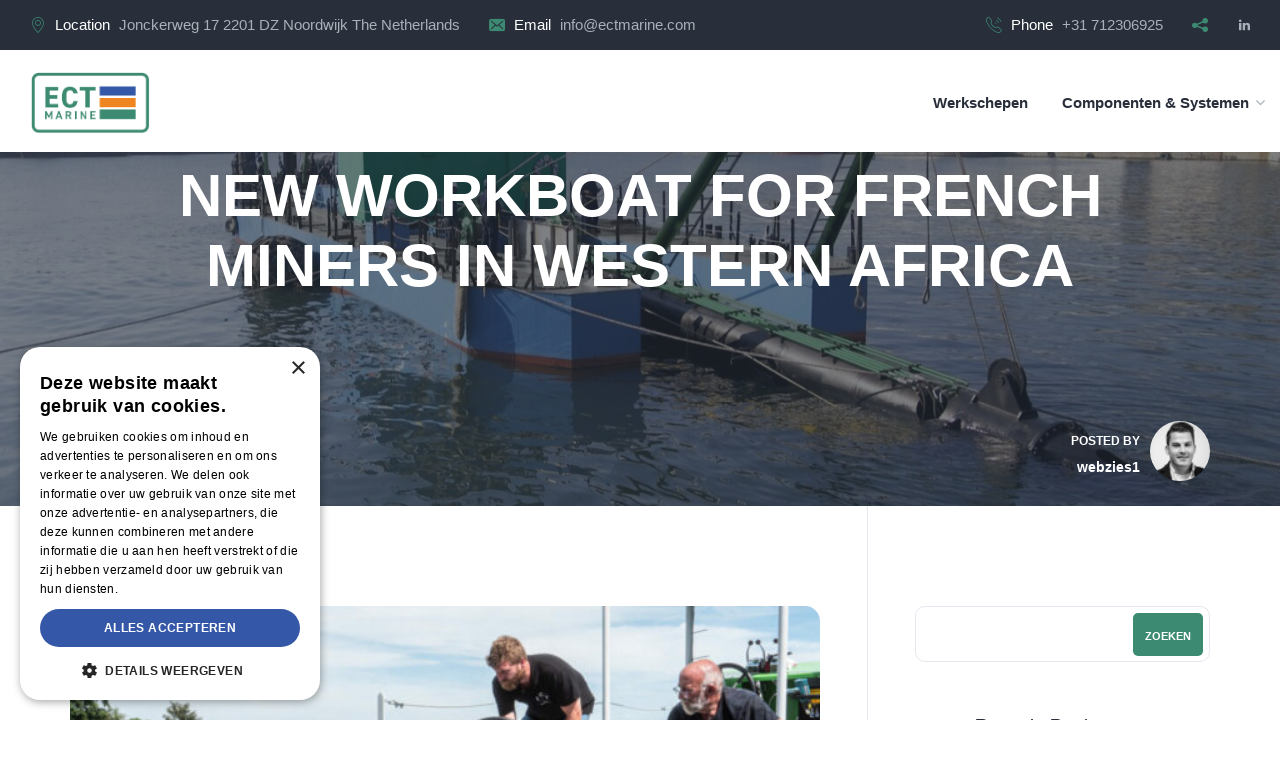

--- FILE ---
content_type: text/html; charset=UTF-8
request_url: https://www.werkschip.nl/new-workboat-for-french-miners-in-western-africa/
body_size: 22635
content:

<!DOCTYPE html>
<html lang="nl-NL">
<head>
	<meta charset="UTF-8">
	<meta name="viewport" content="width=device-width, initial-scale=1">
	<link rel="pingback" href="https://www.werkschip.nl/xmlrpc.php">
    <meta name='robots' content='index, follow, max-image-preview:large, max-snippet:-1, max-video-preview:-1' />

<!-- Google Tag Manager for WordPress by gtm4wp.com -->
<script data-cfasync="false" data-pagespeed-no-defer>
	var gtm4wp_datalayer_name = "dataLayer";
	var dataLayer = dataLayer || [];
</script>
<!-- End Google Tag Manager for WordPress by gtm4wp.com -->
	<!-- This site is optimized with the Yoast SEO plugin v22.4 - https://yoast.com/wordpress/plugins/seo/ -->
	<title>NEW WORKBOAT FOR FRENCH MINERS IN WESTERN AFRICA - Werkschip</title><link rel="preload" as="style" href="https://fonts.googleapis.com/css?family=Spartan%3A400%2C500%2C600%2C700%2C800%2C900%7CInter%3A300%2C400%2C500%2C600%2C700%2C800%2C900%7CRoboto%3A100%2C100italic%2C200%2C200italic%2C300%2C300italic%2C400%2C400italic%2C500%2C500italic%2C600%2C600italic%2C700%2C700italic%2C800%2C800italic%2C900%2C900italic%7CRoboto%20Slab%3A100%2C100italic%2C200%2C200italic%2C300%2C300italic%2C400%2C400italic%2C500%2C500italic%2C600%2C600italic%2C700%2C700italic%2C800%2C800italic%2C900%2C900italic&#038;subset=latin%2Clatin-ext&#038;display=swap" /><link rel="stylesheet" href="https://fonts.googleapis.com/css?family=Spartan%3A400%2C500%2C600%2C700%2C800%2C900%7CInter%3A300%2C400%2C500%2C600%2C700%2C800%2C900%7CRoboto%3A100%2C100italic%2C200%2C200italic%2C300%2C300italic%2C400%2C400italic%2C500%2C500italic%2C600%2C600italic%2C700%2C700italic%2C800%2C800italic%2C900%2C900italic%7CRoboto%20Slab%3A100%2C100italic%2C200%2C200italic%2C300%2C300italic%2C400%2C400italic%2C500%2C500italic%2C600%2C600italic%2C700%2C700italic%2C800%2C800italic%2C900%2C900italic&#038;subset=latin%2Clatin-ext&#038;display=swap" media="print" onload="this.media='all'" /><noscript><link rel="stylesheet" href="https://fonts.googleapis.com/css?family=Spartan%3A400%2C500%2C600%2C700%2C800%2C900%7CInter%3A300%2C400%2C500%2C600%2C700%2C800%2C900%7CRoboto%3A100%2C100italic%2C200%2C200italic%2C300%2C300italic%2C400%2C400italic%2C500%2C500italic%2C600%2C600italic%2C700%2C700italic%2C800%2C800italic%2C900%2C900italic%7CRoboto%20Slab%3A100%2C100italic%2C200%2C200italic%2C300%2C300italic%2C400%2C400italic%2C500%2C500italic%2C600%2C600italic%2C700%2C700italic%2C800%2C800italic%2C900%2C900italic&#038;subset=latin%2Clatin-ext&#038;display=swap" /></noscript>
	<link rel="canonical" href="https://www.werkschip.nl/new-workboat-for-french-miners-in-western-africa/" />
	<meta property="og:locale" content="nl_NL" />
	<meta property="og:type" content="article" />
	<meta property="og:title" content="NEW WORKBOAT FOR FRENCH MINERS IN WESTERN AFRICA - Werkschip" />
	<meta property="og:description" content="Recently the combination Bergmanns BV, ECTMarine BV &amp; Bosch Rexroth BV have provided a custom made Hydraulic motor part solution for Bucket wheel Dredger Barakat (BWD 650) of the Suez Canal Authority." />
	<meta property="og:url" content="https://www.werkschip.nl/new-workboat-for-french-miners-in-western-africa/" />
	<meta property="og:site_name" content="Werkschip" />
	<meta property="article:published_time" content="2022-10-02T10:06:00+00:00" />
	<meta property="article:modified_time" content="2023-02-09T10:14:55+00:00" />
	<meta property="og:image" content="https://www.werkschip.nl/wp-content/uploads/2022/10/P1222434-scaled-1200x800-c-center.jpg" />
	<meta property="og:image:width" content="1200" />
	<meta property="og:image:height" content="800" />
	<meta property="og:image:type" content="image/jpeg" />
	<meta name="author" content="webzies1" />
	<meta name="twitter:card" content="summary_large_image" />
	<meta name="twitter:label1" content="Geschreven door" />
	<meta name="twitter:data1" content="webzies1" />
	<meta name="twitter:label2" content="Geschatte leestijd" />
	<meta name="twitter:data2" content="1 minuut" />
	<script type="application/ld+json" class="yoast-schema-graph">{"@context":"https://schema.org","@graph":[{"@type":"WebPage","@id":"https://www.werkschip.nl/new-workboat-for-french-miners-in-western-africa/","url":"https://www.werkschip.nl/new-workboat-for-french-miners-in-western-africa/","name":"NEW WORKBOAT FOR FRENCH MINERS IN WESTERN AFRICA - Werkschip","isPartOf":{"@id":"https://www.werkschip.nl/#website"},"primaryImageOfPage":{"@id":"https://www.werkschip.nl/new-workboat-for-french-miners-in-western-africa/#primaryimage"},"image":{"@id":"https://www.werkschip.nl/new-workboat-for-french-miners-in-western-africa/#primaryimage"},"thumbnailUrl":"https://www.werkschip.nl/wp-content/uploads/2022/10/P1222434-scaled-1200x800-c-center.jpg","datePublished":"2022-10-02T10:06:00+00:00","dateModified":"2023-02-09T10:14:55+00:00","author":{"@id":"https://www.werkschip.nl/#/schema/person/db25211812a67a59d6d4707526ced21b"},"breadcrumb":{"@id":"https://www.werkschip.nl/new-workboat-for-french-miners-in-western-africa/#breadcrumb"},"inLanguage":"nl-NL","potentialAction":[{"@type":"ReadAction","target":["https://www.werkschip.nl/new-workboat-for-french-miners-in-western-africa/"]}]},{"@type":"ImageObject","inLanguage":"nl-NL","@id":"https://www.werkschip.nl/new-workboat-for-french-miners-in-western-africa/#primaryimage","url":"https://www.werkschip.nl/wp-content/uploads/2022/10/P1222434-scaled-1200x800-c-center.jpg","contentUrl":"https://www.werkschip.nl/wp-content/uploads/2022/10/P1222434-scaled-1200x800-c-center.jpg","width":1200,"height":800,"caption":"workboat for dredger cutter suction dredger"},{"@type":"BreadcrumbList","@id":"https://www.werkschip.nl/new-workboat-for-french-miners-in-western-africa/#breadcrumb","itemListElement":[{"@type":"ListItem","position":1,"name":"Home","item":"https://www.werkschip.nl/"},{"@type":"ListItem","position":2,"name":"Blog","item":"https://www.werkschip.nl/blog/"},{"@type":"ListItem","position":3,"name":"NEW WORKBOAT FOR FRENCH MINERS IN WESTERN AFRICA"}]},{"@type":"WebSite","@id":"https://www.werkschip.nl/#website","url":"https://www.werkschip.nl/","name":"Werkschip","description":"","potentialAction":[{"@type":"SearchAction","target":{"@type":"EntryPoint","urlTemplate":"https://www.werkschip.nl/?s={search_term_string}"},"query-input":"required name=search_term_string"}],"inLanguage":"nl-NL"},{"@type":"Person","@id":"https://www.werkschip.nl/#/schema/person/db25211812a67a59d6d4707526ced21b","name":"webzies1","image":{"@type":"ImageObject","inLanguage":"nl-NL","@id":"https://www.werkschip.nl/#/schema/person/image/","url":"https://secure.gravatar.com/avatar/7f7f61b2ff61a820b18cbfdf60d9ad8457c358bec73d05cf8e89dae07c6effdb?s=96&d=mm&r=g","contentUrl":"https://secure.gravatar.com/avatar/7f7f61b2ff61a820b18cbfdf60d9ad8457c358bec73d05cf8e89dae07c6effdb?s=96&d=mm&r=g","caption":"webzies1"},"sameAs":["http://www.werkschip.nl"],"url":"https://www.werkschip.nl/author/webzies1/"}]}</script>
	<!-- / Yoast SEO plugin. -->


<link rel='dns-prefetch' href='//fonts.googleapis.com' />
<link href='https://fonts.gstatic.com' crossorigin rel='preconnect' />
<link rel="alternate" type="application/rss+xml" title="Werkschip &raquo; feed" href="https://www.werkschip.nl/feed/" />
<link rel="alternate" type="application/rss+xml" title="Werkschip &raquo; reacties feed" href="https://www.werkschip.nl/comments/feed/" />
<link rel="alternate" type="application/rss+xml" title="Werkschip &raquo; NEW WORKBOAT FOR FRENCH MINERS IN WESTERN AFRICA reacties feed" href="https://www.werkschip.nl/new-workboat-for-french-miners-in-western-africa/feed/" />
<link rel="alternate" title="oEmbed (JSON)" type="application/json+oembed" href="https://www.werkschip.nl/wp-json/oembed/1.0/embed?url=https%3A%2F%2Fwww.werkschip.nl%2Fnew-workboat-for-french-miners-in-western-africa%2F" />
<link rel="alternate" title="oEmbed (XML)" type="text/xml+oembed" href="https://www.werkschip.nl/wp-json/oembed/1.0/embed?url=https%3A%2F%2Fwww.werkschip.nl%2Fnew-workboat-for-french-miners-in-western-africa%2F&#038;format=xml" />
<style id='wp-img-auto-sizes-contain-inline-css' type='text/css'>
img:is([sizes=auto i],[sizes^="auto," i]){contain-intrinsic-size:3000px 1500px}
/*# sourceURL=wp-img-auto-sizes-contain-inline-css */
</style>
<style id='wp-emoji-styles-inline-css' type='text/css'>

	img.wp-smiley, img.emoji {
		display: inline !important;
		border: none !important;
		box-shadow: none !important;
		height: 1em !important;
		width: 1em !important;
		margin: 0 0.07em !important;
		vertical-align: -0.1em !important;
		background: none !important;
		padding: 0 !important;
	}
/*# sourceURL=wp-emoji-styles-inline-css */
</style>
<style id='classic-theme-styles-inline-css' type='text/css'>
/*! This file is auto-generated */
.wp-block-button__link{color:#fff;background-color:#32373c;border-radius:9999px;box-shadow:none;text-decoration:none;padding:calc(.667em + 2px) calc(1.333em + 2px);font-size:1.125em}.wp-block-file__button{background:#32373c;color:#fff;text-decoration:none}
/*# sourceURL=/wp-includes/css/classic-themes.min.css */
</style>
<link rel='stylesheet' id='bootstrap-css' href='https://www.werkschip.nl/wp-content/themes/creote/assets/css/bootstrap.min.css?ver=5.1.2' type='text/css' media='all' />
<link data-minify="1" rel='stylesheet' id='animate-css' href='https://www.werkschip.nl/wp-content/cache/min/1/wp-content/plugins/creote-addons/assets/css/animate.css?ver=1717749978' type='text/css' media='all' />
<link data-minify="1" rel='stylesheet' id='swiper-style-css' href='https://www.werkschip.nl/wp-content/cache/min/1/wp-content/plugins/creote-addons/assets/css/swiper.min.css?ver=1717749978' type='text/css' media='all' />
<link data-minify="1" rel='stylesheet' id='owl-style-css' href='https://www.werkschip.nl/wp-content/cache/min/1/wp-content/plugins/creote-addons/assets/css/owl.css?ver=1717749978' type='text/css' media='all' />
<link rel='stylesheet' id='fancybox-style-css' href='https://www.werkschip.nl/wp-content/plugins/creote-addons//assets/css/jquery.fancybox.min.css?ver=3.5.7' type='text/css' media='all' />
<link data-minify="1" rel='stylesheet' id='popupcss-css' href='https://www.werkschip.nl/wp-content/cache/min/1/wp-content/plugins/creote-addons/assets/css/popupcss.css?ver=1717749978' type='text/css' media='all' />
<link data-minify="1" rel='stylesheet' id='aos-css' href='https://www.werkschip.nl/wp-content/cache/min/1/wp-content/plugins/creote-addons/assets/css/aos.css?ver=1717749978' type='text/css' media='all' />
<link data-minify="1" rel='stylesheet' id='icomoon-icons-css' href='https://www.werkschip.nl/wp-content/cache/min/1/wp-content/themes/creote/assets/css/icomoon.css?ver=1717749978' type='text/css' media='all' />
<link data-minify="1" rel='stylesheet' id='fontawesome-icons-css' href='https://www.werkschip.nl/wp-content/cache/min/1/wp-content/themes/creote/assets/css/font-awesome.min.css?ver=1717749979' type='text/css' media='all' />
<link data-minify="1" rel='stylesheet' id='style-css' href='https://www.werkschip.nl/wp-content/cache/min/1/wp-content/themes/creote/style.css?ver=1717749979' type='text/css' media='all' />
<link data-minify="1" rel='stylesheet' id='rtl-style-css' href='https://www.werkschip.nl/wp-content/cache/min/1/wp-content/themes/creote/assets/css/rtl.css?ver=1717749979' type='text/css' media='all' />
<link data-minify="1" rel='stylesheet' id='creote-theme-css' href='https://www.werkschip.nl/wp-content/cache/min/1/wp-content/themes/creote/assets/css/scss/elements/theme-css.css?ver=1717749981' type='text/css' media='all' />
<style id='creote-theme-inline-css' type='text/css'>
:root   {--primary-color-one:#3C8A71!important}:root   {--menu-active-color:#3C8A71!important} .loader-wrap .layer {background-color:#3458A7!important; !important} .sticky_header_main .header_logo_box img {margin-top:0px!important; } .sticky_header_main .header_logo_box img {margin-left:0px!important; }
:root   {--creote-family-one:Arial, Helvetica, sans-serif!important}:root   {--creote-family-two:Arial, Helvetica, sans-serif!important}
/*# sourceURL=creote-theme-inline-css */
</style>
<link data-minify="1" rel='stylesheet' id='creote-mobile-header-css' href='https://www.werkschip.nl/wp-content/cache/min/1/wp-content/themes/creote/assets/css/scss/elements/mobile.css?ver=1717749981' type='text/css' media='all' />
<link data-minify="1" rel='stylesheet' id='creote-style-css' href='https://www.werkschip.nl/wp-content/cache/min/1/wp-content/themes/creote/style.css?ver=1717749979' type='text/css' media='all' />
<link rel='stylesheet' id='creote-child-style-css' href='https://www.werkschip.nl/wp-content/themes/creote-child/style.css?ver=1.0.0' type='text/css' media='all' />

<link data-minify="1" rel='stylesheet' id='creote-meta-box-css' href='https://www.werkschip.nl/wp-content/cache/min/1/wp-content/themes/creote/assets/css/metabox.css?ver=1717749981' type='text/css' media='all' />
<link data-minify="1" rel='stylesheet' id='elementor-icons-css' href='https://www.werkschip.nl/wp-content/cache/min/1/wp-content/plugins/elementor/assets/lib/eicons/css/elementor-icons.min.css?ver=1717749982' type='text/css' media='all' />
<link rel='stylesheet' id='elementor-frontend-css' href='https://www.werkschip.nl/wp-content/plugins/elementor/assets/css/frontend-lite.min.css?ver=3.20.4' type='text/css' media='all' />
<link data-minify="1" rel='stylesheet' id='swiper-css' href='https://www.werkschip.nl/wp-content/cache/min/1/wp-content/plugins/elementor/assets/lib/swiper/v8/css/swiper.min.css?ver=1717749982' type='text/css' media='all' />
<link rel='stylesheet' id='elementor-post-8-css' href='https://www.werkschip.nl/wp-content/uploads/elementor/css/post-8.css?ver=1717749948' type='text/css' media='all' />
<link rel='stylesheet' id='elementor-pro-css' href='https://www.werkschip.nl/wp-content/plugins/elementor-pro/assets/css/frontend-lite.min.css?ver=3.20.3' type='text/css' media='all' />
<link rel='stylesheet' id='elementor-global-css' href='https://www.werkschip.nl/wp-content/uploads/elementor/css/global.css?ver=1717749988' type='text/css' media='all' />
<link rel='stylesheet' id='elementor-post-7313-css' href='https://www.werkschip.nl/wp-content/uploads/elementor/css/post-7313.css?ver=1717750048' type='text/css' media='all' />

<link rel="preconnect" href="https://fonts.gstatic.com/" crossorigin><script type="text/javascript" src="https://www.werkschip.nl/wp-includes/js/jquery/jquery.min.js?ver=3.7.1" id="jquery-core-js"></script>
<script type="text/javascript" src="https://www.werkschip.nl/wp-includes/js/jquery/jquery-migrate.min.js?ver=3.4.1" id="jquery-migrate-js"></script>
<link rel="https://api.w.org/" href="https://www.werkschip.nl/wp-json/" /><link rel="alternate" title="JSON" type="application/json" href="https://www.werkschip.nl/wp-json/wp/v2/posts/7313" /><link rel="EditURI" type="application/rsd+xml" title="RSD" href="https://www.werkschip.nl/xmlrpc.php?rsd" />
<meta name="generator" content="WordPress 6.9" />
<link rel='shortlink' href='https://www.werkschip.nl/?p=7313' />
<meta name="cdp-version" content="1.4.6" /><meta name="generator" content="Redux 4.3.12" />
<!-- Google Tag Manager for WordPress by gtm4wp.com -->
<!-- GTM Container placement set to automatic -->
<script data-cfasync="false" data-pagespeed-no-defer type="text/javascript">
	var dataLayer_content = {"pagePostType":"post","pagePostType2":"single-post","pageCategory":["general"],"pagePostAuthor":"webzies1"};
	dataLayer.push( dataLayer_content );
</script>
<script data-cfasync="false">
(function(w,d,s,l,i){w[l]=w[l]||[];w[l].push({'gtm.start':
new Date().getTime(),event:'gtm.js'});var f=d.getElementsByTagName(s)[0],
j=d.createElement(s),dl=l!='dataLayer'?'&l='+l:'';j.async=true;j.src=
'//www.googletagmanager.com/gtm.js?id='+i+dl;f.parentNode.insertBefore(j,f);
})(window,document,'script','dataLayer','GTM-PZNP9XM');
</script>
<!-- End Google Tag Manager for WordPress by gtm4wp.com --><meta name="generator" content="Elementor 3.20.4; features: e_optimized_assets_loading, e_optimized_css_loading, additional_custom_breakpoints, block_editor_assets_optimize, e_image_loading_optimization; settings: css_print_method-external, google_font-enabled, font_display-swap">
<meta name="generator" content="Powered by WPBakery Page Builder - drag and drop page builder for WordPress."/>
<meta name="generator" content="Powered by Slider Revolution 6.6.8 - responsive, Mobile-Friendly Slider Plugin for WordPress with comfortable drag and drop interface." />
<link rel="icon" href="https://www.werkschip.nl/wp-content/uploads/2023/01/cropped-favicon-32x32.png" sizes="32x32" />
<link rel="icon" href="https://www.werkschip.nl/wp-content/uploads/2023/01/cropped-favicon-192x192.png" sizes="192x192" />
<link rel="apple-touch-icon" href="https://www.werkschip.nl/wp-content/uploads/2023/01/cropped-favicon-180x180.png" />
<meta name="msapplication-TileImage" content="https://www.werkschip.nl/wp-content/uploads/2023/01/cropped-favicon-270x270.png" />
<script>function setREVStartSize(e){
			//window.requestAnimationFrame(function() {
				window.RSIW = window.RSIW===undefined ? window.innerWidth : window.RSIW;
				window.RSIH = window.RSIH===undefined ? window.innerHeight : window.RSIH;
				try {
					var pw = document.getElementById(e.c).parentNode.offsetWidth,
						newh;
					pw = pw===0 || isNaN(pw) || (e.l=="fullwidth" || e.layout=="fullwidth") ? window.RSIW : pw;
					e.tabw = e.tabw===undefined ? 0 : parseInt(e.tabw);
					e.thumbw = e.thumbw===undefined ? 0 : parseInt(e.thumbw);
					e.tabh = e.tabh===undefined ? 0 : parseInt(e.tabh);
					e.thumbh = e.thumbh===undefined ? 0 : parseInt(e.thumbh);
					e.tabhide = e.tabhide===undefined ? 0 : parseInt(e.tabhide);
					e.thumbhide = e.thumbhide===undefined ? 0 : parseInt(e.thumbhide);
					e.mh = e.mh===undefined || e.mh=="" || e.mh==="auto" ? 0 : parseInt(e.mh,0);
					if(e.layout==="fullscreen" || e.l==="fullscreen")
						newh = Math.max(e.mh,window.RSIH);
					else{
						e.gw = Array.isArray(e.gw) ? e.gw : [e.gw];
						for (var i in e.rl) if (e.gw[i]===undefined || e.gw[i]===0) e.gw[i] = e.gw[i-1];
						e.gh = e.el===undefined || e.el==="" || (Array.isArray(e.el) && e.el.length==0)? e.gh : e.el;
						e.gh = Array.isArray(e.gh) ? e.gh : [e.gh];
						for (var i in e.rl) if (e.gh[i]===undefined || e.gh[i]===0) e.gh[i] = e.gh[i-1];
											
						var nl = new Array(e.rl.length),
							ix = 0,
							sl;
						e.tabw = e.tabhide>=pw ? 0 : e.tabw;
						e.thumbw = e.thumbhide>=pw ? 0 : e.thumbw;
						e.tabh = e.tabhide>=pw ? 0 : e.tabh;
						e.thumbh = e.thumbhide>=pw ? 0 : e.thumbh;
						for (var i in e.rl) nl[i] = e.rl[i]<window.RSIW ? 0 : e.rl[i];
						sl = nl[0];
						for (var i in nl) if (sl>nl[i] && nl[i]>0) { sl = nl[i]; ix=i;}
						var m = pw>(e.gw[ix]+e.tabw+e.thumbw) ? 1 : (pw-(e.tabw+e.thumbw)) / (e.gw[ix]);
						newh =  (e.gh[ix] * m) + (e.tabh + e.thumbh);
					}
					var el = document.getElementById(e.c);
					if (el!==null && el) el.style.height = newh+"px";
					el = document.getElementById(e.c+"_wrapper");
					if (el!==null && el) {
						el.style.height = newh+"px";
						el.style.display = "block";
					}
				} catch(e){
					console.log("Failure at Presize of Slider:" + e)
				}
			//});
		  };</script>
		<style type="text/css" id="wp-custom-css">
			/* Header reguliere pagina */ 

@media only screen and (min-width: 767px) {
.page_header_default {
    position: relative;
    min-height: 485px;
    padding: 180px 0px 100px;
    overflow: hidden;
    margin-top: -11em;
}
}

/* Hide breadcrumbs */

.breadcrumbs {
    position: relative;
    display: none;
}

/* Overlay pageheader */

.page_header_default::before {
    position: absolute;
    content: "";
    top: 0;
    right: 0;
    left: 0;
    bottom: 0;
    background: var(--primary-color-two);
    opacity: 0.6;
    z-index: 1;
}		</style>
		<noscript><style> .wpb_animate_when_almost_visible { opacity: 1; }</style></noscript><noscript><style id="rocket-lazyload-nojs-css">.rll-youtube-player, [data-lazy-src]{display:none !important;}</style></noscript><style id='wp-block-categories-inline-css' type='text/css'>
.wp-block-categories{box-sizing:border-box}.wp-block-categories.alignleft{margin-right:2em}.wp-block-categories.alignright{margin-left:2em}.wp-block-categories.wp-block-categories-dropdown.aligncenter{text-align:center}.wp-block-categories .wp-block-categories__label{display:block;width:100%}
/*# sourceURL=https://www.werkschip.nl/wp-includes/blocks/categories/style.min.css */
</style>
<style id='wp-block-heading-inline-css' type='text/css'>
h1:where(.wp-block-heading).has-background,h2:where(.wp-block-heading).has-background,h3:where(.wp-block-heading).has-background,h4:where(.wp-block-heading).has-background,h5:where(.wp-block-heading).has-background,h6:where(.wp-block-heading).has-background{padding:1.25em 2.375em}h1.has-text-align-left[style*=writing-mode]:where([style*=vertical-lr]),h1.has-text-align-right[style*=writing-mode]:where([style*=vertical-rl]),h2.has-text-align-left[style*=writing-mode]:where([style*=vertical-lr]),h2.has-text-align-right[style*=writing-mode]:where([style*=vertical-rl]),h3.has-text-align-left[style*=writing-mode]:where([style*=vertical-lr]),h3.has-text-align-right[style*=writing-mode]:where([style*=vertical-rl]),h4.has-text-align-left[style*=writing-mode]:where([style*=vertical-lr]),h4.has-text-align-right[style*=writing-mode]:where([style*=vertical-rl]),h5.has-text-align-left[style*=writing-mode]:where([style*=vertical-lr]),h5.has-text-align-right[style*=writing-mode]:where([style*=vertical-rl]),h6.has-text-align-left[style*=writing-mode]:where([style*=vertical-lr]),h6.has-text-align-right[style*=writing-mode]:where([style*=vertical-rl]){rotate:180deg}
/*# sourceURL=https://www.werkschip.nl/wp-includes/blocks/heading/style.min.css */
</style>
<style id='wp-block-latest-posts-inline-css' type='text/css'>
.wp-block-latest-posts{box-sizing:border-box}.wp-block-latest-posts.alignleft{margin-right:2em}.wp-block-latest-posts.alignright{margin-left:2em}.wp-block-latest-posts.wp-block-latest-posts__list{list-style:none}.wp-block-latest-posts.wp-block-latest-posts__list li{clear:both;overflow-wrap:break-word}.wp-block-latest-posts.is-grid{display:flex;flex-wrap:wrap}.wp-block-latest-posts.is-grid li{margin:0 1.25em 1.25em 0;width:100%}@media (min-width:600px){.wp-block-latest-posts.columns-2 li{width:calc(50% - .625em)}.wp-block-latest-posts.columns-2 li:nth-child(2n){margin-right:0}.wp-block-latest-posts.columns-3 li{width:calc(33.33333% - .83333em)}.wp-block-latest-posts.columns-3 li:nth-child(3n){margin-right:0}.wp-block-latest-posts.columns-4 li{width:calc(25% - .9375em)}.wp-block-latest-posts.columns-4 li:nth-child(4n){margin-right:0}.wp-block-latest-posts.columns-5 li{width:calc(20% - 1em)}.wp-block-latest-posts.columns-5 li:nth-child(5n){margin-right:0}.wp-block-latest-posts.columns-6 li{width:calc(16.66667% - 1.04167em)}.wp-block-latest-posts.columns-6 li:nth-child(6n){margin-right:0}}:root :where(.wp-block-latest-posts.is-grid){padding:0}:root :where(.wp-block-latest-posts.wp-block-latest-posts__list){padding-left:0}.wp-block-latest-posts__post-author,.wp-block-latest-posts__post-date{display:block;font-size:.8125em}.wp-block-latest-posts__post-excerpt,.wp-block-latest-posts__post-full-content{margin-bottom:1em;margin-top:.5em}.wp-block-latest-posts__featured-image a{display:inline-block}.wp-block-latest-posts__featured-image img{height:auto;max-width:100%;width:auto}.wp-block-latest-posts__featured-image.alignleft{float:left;margin-right:1em}.wp-block-latest-posts__featured-image.alignright{float:right;margin-left:1em}.wp-block-latest-posts__featured-image.aligncenter{margin-bottom:1em;text-align:center}
/*# sourceURL=https://www.werkschip.nl/wp-includes/blocks/latest-posts/style.min.css */
</style>
<style id='wp-block-search-inline-css' type='text/css'>
.wp-block-search__button{margin-left:10px;word-break:normal}.wp-block-search__button.has-icon{line-height:0}.wp-block-search__button svg{height:1.25em;min-height:24px;min-width:24px;width:1.25em;fill:currentColor;vertical-align:text-bottom}:where(.wp-block-search__button){border:1px solid #ccc;padding:6px 10px}.wp-block-search__inside-wrapper{display:flex;flex:auto;flex-wrap:nowrap;max-width:100%}.wp-block-search__label{width:100%}.wp-block-search.wp-block-search__button-only .wp-block-search__button{box-sizing:border-box;display:flex;flex-shrink:0;justify-content:center;margin-left:0;max-width:100%}.wp-block-search.wp-block-search__button-only .wp-block-search__inside-wrapper{min-width:0!important;transition-property:width}.wp-block-search.wp-block-search__button-only .wp-block-search__input{flex-basis:100%;transition-duration:.3s}.wp-block-search.wp-block-search__button-only.wp-block-search__searchfield-hidden,.wp-block-search.wp-block-search__button-only.wp-block-search__searchfield-hidden .wp-block-search__inside-wrapper{overflow:hidden}.wp-block-search.wp-block-search__button-only.wp-block-search__searchfield-hidden .wp-block-search__input{border-left-width:0!important;border-right-width:0!important;flex-basis:0;flex-grow:0;margin:0;min-width:0!important;padding-left:0!important;padding-right:0!important;width:0!important}:where(.wp-block-search__input){appearance:none;border:1px solid #949494;flex-grow:1;font-family:inherit;font-size:inherit;font-style:inherit;font-weight:inherit;letter-spacing:inherit;line-height:inherit;margin-left:0;margin-right:0;min-width:3rem;padding:8px;text-decoration:unset!important;text-transform:inherit}:where(.wp-block-search__button-inside .wp-block-search__inside-wrapper){background-color:#fff;border:1px solid #949494;box-sizing:border-box;padding:4px}:where(.wp-block-search__button-inside .wp-block-search__inside-wrapper) .wp-block-search__input{border:none;border-radius:0;padding:0 4px}:where(.wp-block-search__button-inside .wp-block-search__inside-wrapper) .wp-block-search__input:focus{outline:none}:where(.wp-block-search__button-inside .wp-block-search__inside-wrapper) :where(.wp-block-search__button){padding:4px 8px}.wp-block-search.aligncenter .wp-block-search__inside-wrapper{margin:auto}.wp-block[data-align=right] .wp-block-search.wp-block-search__button-only .wp-block-search__inside-wrapper{float:right}
/*# sourceURL=https://www.werkschip.nl/wp-includes/blocks/search/style.min.css */
</style>
<style id='wp-block-group-inline-css' type='text/css'>
.wp-block-group{box-sizing:border-box}:where(.wp-block-group.wp-block-group-is-layout-constrained){position:relative}
/*# sourceURL=https://www.werkschip.nl/wp-includes/blocks/group/style.min.css */
</style>
<style id='wp-block-paragraph-inline-css' type='text/css'>
.is-small-text{font-size:.875em}.is-regular-text{font-size:1em}.is-large-text{font-size:2.25em}.is-larger-text{font-size:3em}.has-drop-cap:not(:focus):first-letter{float:left;font-size:8.4em;font-style:normal;font-weight:100;line-height:.68;margin:.05em .1em 0 0;text-transform:uppercase}body.rtl .has-drop-cap:not(:focus):first-letter{float:none;margin-left:.1em}p.has-drop-cap.has-background{overflow:hidden}:root :where(p.has-background){padding:1.25em 2.375em}:where(p.has-text-color:not(.has-link-color)) a{color:inherit}p.has-text-align-left[style*="writing-mode:vertical-lr"],p.has-text-align-right[style*="writing-mode:vertical-rl"]{rotate:180deg}
/*# sourceURL=https://www.werkschip.nl/wp-includes/blocks/paragraph/style.min.css */
</style>
<style id='global-styles-inline-css' type='text/css'>
:root{--wp--preset--aspect-ratio--square: 1;--wp--preset--aspect-ratio--4-3: 4/3;--wp--preset--aspect-ratio--3-4: 3/4;--wp--preset--aspect-ratio--3-2: 3/2;--wp--preset--aspect-ratio--2-3: 2/3;--wp--preset--aspect-ratio--16-9: 16/9;--wp--preset--aspect-ratio--9-16: 9/16;--wp--preset--color--black: #000000;--wp--preset--color--cyan-bluish-gray: #abb8c3;--wp--preset--color--white: #ffffff;--wp--preset--color--pale-pink: #f78da7;--wp--preset--color--vivid-red: #cf2e2e;--wp--preset--color--luminous-vivid-orange: #ff6900;--wp--preset--color--luminous-vivid-amber: #fcb900;--wp--preset--color--light-green-cyan: #7bdcb5;--wp--preset--color--vivid-green-cyan: #00d084;--wp--preset--color--pale-cyan-blue: #8ed1fc;--wp--preset--color--vivid-cyan-blue: #0693e3;--wp--preset--color--vivid-purple: #9b51e0;--wp--preset--gradient--vivid-cyan-blue-to-vivid-purple: linear-gradient(135deg,rgb(6,147,227) 0%,rgb(155,81,224) 100%);--wp--preset--gradient--light-green-cyan-to-vivid-green-cyan: linear-gradient(135deg,rgb(122,220,180) 0%,rgb(0,208,130) 100%);--wp--preset--gradient--luminous-vivid-amber-to-luminous-vivid-orange: linear-gradient(135deg,rgb(252,185,0) 0%,rgb(255,105,0) 100%);--wp--preset--gradient--luminous-vivid-orange-to-vivid-red: linear-gradient(135deg,rgb(255,105,0) 0%,rgb(207,46,46) 100%);--wp--preset--gradient--very-light-gray-to-cyan-bluish-gray: linear-gradient(135deg,rgb(238,238,238) 0%,rgb(169,184,195) 100%);--wp--preset--gradient--cool-to-warm-spectrum: linear-gradient(135deg,rgb(74,234,220) 0%,rgb(151,120,209) 20%,rgb(207,42,186) 40%,rgb(238,44,130) 60%,rgb(251,105,98) 80%,rgb(254,248,76) 100%);--wp--preset--gradient--blush-light-purple: linear-gradient(135deg,rgb(255,206,236) 0%,rgb(152,150,240) 100%);--wp--preset--gradient--blush-bordeaux: linear-gradient(135deg,rgb(254,205,165) 0%,rgb(254,45,45) 50%,rgb(107,0,62) 100%);--wp--preset--gradient--luminous-dusk: linear-gradient(135deg,rgb(255,203,112) 0%,rgb(199,81,192) 50%,rgb(65,88,208) 100%);--wp--preset--gradient--pale-ocean: linear-gradient(135deg,rgb(255,245,203) 0%,rgb(182,227,212) 50%,rgb(51,167,181) 100%);--wp--preset--gradient--electric-grass: linear-gradient(135deg,rgb(202,248,128) 0%,rgb(113,206,126) 100%);--wp--preset--gradient--midnight: linear-gradient(135deg,rgb(2,3,129) 0%,rgb(40,116,252) 100%);--wp--preset--font-size--small: 13px;--wp--preset--font-size--medium: 20px;--wp--preset--font-size--large: 36px;--wp--preset--font-size--x-large: 42px;--wp--preset--spacing--20: 0.44rem;--wp--preset--spacing--30: 0.67rem;--wp--preset--spacing--40: 1rem;--wp--preset--spacing--50: 1.5rem;--wp--preset--spacing--60: 2.25rem;--wp--preset--spacing--70: 3.38rem;--wp--preset--spacing--80: 5.06rem;--wp--preset--shadow--natural: 6px 6px 9px rgba(0, 0, 0, 0.2);--wp--preset--shadow--deep: 12px 12px 50px rgba(0, 0, 0, 0.4);--wp--preset--shadow--sharp: 6px 6px 0px rgba(0, 0, 0, 0.2);--wp--preset--shadow--outlined: 6px 6px 0px -3px rgb(255, 255, 255), 6px 6px rgb(0, 0, 0);--wp--preset--shadow--crisp: 6px 6px 0px rgb(0, 0, 0);}:where(.is-layout-flex){gap: 0.5em;}:where(.is-layout-grid){gap: 0.5em;}body .is-layout-flex{display: flex;}.is-layout-flex{flex-wrap: wrap;align-items: center;}.is-layout-flex > :is(*, div){margin: 0;}body .is-layout-grid{display: grid;}.is-layout-grid > :is(*, div){margin: 0;}:where(.wp-block-columns.is-layout-flex){gap: 2em;}:where(.wp-block-columns.is-layout-grid){gap: 2em;}:where(.wp-block-post-template.is-layout-flex){gap: 1.25em;}:where(.wp-block-post-template.is-layout-grid){gap: 1.25em;}.has-black-color{color: var(--wp--preset--color--black) !important;}.has-cyan-bluish-gray-color{color: var(--wp--preset--color--cyan-bluish-gray) !important;}.has-white-color{color: var(--wp--preset--color--white) !important;}.has-pale-pink-color{color: var(--wp--preset--color--pale-pink) !important;}.has-vivid-red-color{color: var(--wp--preset--color--vivid-red) !important;}.has-luminous-vivid-orange-color{color: var(--wp--preset--color--luminous-vivid-orange) !important;}.has-luminous-vivid-amber-color{color: var(--wp--preset--color--luminous-vivid-amber) !important;}.has-light-green-cyan-color{color: var(--wp--preset--color--light-green-cyan) !important;}.has-vivid-green-cyan-color{color: var(--wp--preset--color--vivid-green-cyan) !important;}.has-pale-cyan-blue-color{color: var(--wp--preset--color--pale-cyan-blue) !important;}.has-vivid-cyan-blue-color{color: var(--wp--preset--color--vivid-cyan-blue) !important;}.has-vivid-purple-color{color: var(--wp--preset--color--vivid-purple) !important;}.has-black-background-color{background-color: var(--wp--preset--color--black) !important;}.has-cyan-bluish-gray-background-color{background-color: var(--wp--preset--color--cyan-bluish-gray) !important;}.has-white-background-color{background-color: var(--wp--preset--color--white) !important;}.has-pale-pink-background-color{background-color: var(--wp--preset--color--pale-pink) !important;}.has-vivid-red-background-color{background-color: var(--wp--preset--color--vivid-red) !important;}.has-luminous-vivid-orange-background-color{background-color: var(--wp--preset--color--luminous-vivid-orange) !important;}.has-luminous-vivid-amber-background-color{background-color: var(--wp--preset--color--luminous-vivid-amber) !important;}.has-light-green-cyan-background-color{background-color: var(--wp--preset--color--light-green-cyan) !important;}.has-vivid-green-cyan-background-color{background-color: var(--wp--preset--color--vivid-green-cyan) !important;}.has-pale-cyan-blue-background-color{background-color: var(--wp--preset--color--pale-cyan-blue) !important;}.has-vivid-cyan-blue-background-color{background-color: var(--wp--preset--color--vivid-cyan-blue) !important;}.has-vivid-purple-background-color{background-color: var(--wp--preset--color--vivid-purple) !important;}.has-black-border-color{border-color: var(--wp--preset--color--black) !important;}.has-cyan-bluish-gray-border-color{border-color: var(--wp--preset--color--cyan-bluish-gray) !important;}.has-white-border-color{border-color: var(--wp--preset--color--white) !important;}.has-pale-pink-border-color{border-color: var(--wp--preset--color--pale-pink) !important;}.has-vivid-red-border-color{border-color: var(--wp--preset--color--vivid-red) !important;}.has-luminous-vivid-orange-border-color{border-color: var(--wp--preset--color--luminous-vivid-orange) !important;}.has-luminous-vivid-amber-border-color{border-color: var(--wp--preset--color--luminous-vivid-amber) !important;}.has-light-green-cyan-border-color{border-color: var(--wp--preset--color--light-green-cyan) !important;}.has-vivid-green-cyan-border-color{border-color: var(--wp--preset--color--vivid-green-cyan) !important;}.has-pale-cyan-blue-border-color{border-color: var(--wp--preset--color--pale-cyan-blue) !important;}.has-vivid-cyan-blue-border-color{border-color: var(--wp--preset--color--vivid-cyan-blue) !important;}.has-vivid-purple-border-color{border-color: var(--wp--preset--color--vivid-purple) !important;}.has-vivid-cyan-blue-to-vivid-purple-gradient-background{background: var(--wp--preset--gradient--vivid-cyan-blue-to-vivid-purple) !important;}.has-light-green-cyan-to-vivid-green-cyan-gradient-background{background: var(--wp--preset--gradient--light-green-cyan-to-vivid-green-cyan) !important;}.has-luminous-vivid-amber-to-luminous-vivid-orange-gradient-background{background: var(--wp--preset--gradient--luminous-vivid-amber-to-luminous-vivid-orange) !important;}.has-luminous-vivid-orange-to-vivid-red-gradient-background{background: var(--wp--preset--gradient--luminous-vivid-orange-to-vivid-red) !important;}.has-very-light-gray-to-cyan-bluish-gray-gradient-background{background: var(--wp--preset--gradient--very-light-gray-to-cyan-bluish-gray) !important;}.has-cool-to-warm-spectrum-gradient-background{background: var(--wp--preset--gradient--cool-to-warm-spectrum) !important;}.has-blush-light-purple-gradient-background{background: var(--wp--preset--gradient--blush-light-purple) !important;}.has-blush-bordeaux-gradient-background{background: var(--wp--preset--gradient--blush-bordeaux) !important;}.has-luminous-dusk-gradient-background{background: var(--wp--preset--gradient--luminous-dusk) !important;}.has-pale-ocean-gradient-background{background: var(--wp--preset--gradient--pale-ocean) !important;}.has-electric-grass-gradient-background{background: var(--wp--preset--gradient--electric-grass) !important;}.has-midnight-gradient-background{background: var(--wp--preset--gradient--midnight) !important;}.has-small-font-size{font-size: var(--wp--preset--font-size--small) !important;}.has-medium-font-size{font-size: var(--wp--preset--font-size--medium) !important;}.has-large-font-size{font-size: var(--wp--preset--font-size--large) !important;}.has-x-large-font-size{font-size: var(--wp--preset--font-size--x-large) !important;}
/*# sourceURL=global-styles-inline-css */
</style>
<link rel='stylesheet' id='elementor-post-85-css' href='https://www.werkschip.nl/wp-content/uploads/elementor/css/post-85.css?ver=1717749973' type='text/css' media='all' />
<link rel='stylesheet' id='elementor-post-3454-css' href='https://www.werkschip.nl/wp-content/uploads/elementor/css/post-3454.css?ver=1720444557' type='text/css' media='all' />
<link data-minify="1" rel='stylesheet' id='rs-plugin-settings-css' href='https://www.werkschip.nl/wp-content/cache/min/1/wp-content/plugins/revslider/public/assets/css/rs6.css?ver=1717749984' type='text/css' media='all' />
<style id='rs-plugin-settings-inline-css' type='text/css'>
#rs-demo-id {}
/*# sourceURL=rs-plugin-settings-inline-css */
</style>
</head>
<body class="wp-singular post-template-default single single-post postid-7313 single-format-standard wp-theme-creote wp-child-theme-creote-child right-sidebar scrollbarcolor header_custom_style_for_all no_footer_sticky_body wpb-js-composer js-comp-ver-6.10.0 vc_responsive elementor-default elementor-kit-8 elementor-page elementor-page-7313">
<div id="page" class="page_wapper hfeed site">

<ul class="sidemenu_content_bx">
    


    

    
     

        </ul>

	<div class="quick_view_loading"></div>
		<div id="wrapper_full"  class="content_all_warpper">
	
    	 
	 					<div class="header_area "
   id="header_contents">
   
					<!-- the loop -->
									<div data-elementor-type="wp-post" data-elementor-id="85" class="elementor elementor-85" data-elementor-post-type="header">
						<section class="elementor-section elementor-top-section elementor-element elementor-element-62d101b elementor-section-full_width elementor-section-height-default elementor-section-height-default" data-id="62d101b" data-element_type="section">
						<div class="elementor-container elementor-column-gap-no">
					<div class="elementor-column elementor-col-100 elementor-top-column elementor-element elementor-element-841fda8" data-id="841fda8" data-element_type="column">
			<div class="elementor-widget-wrap elementor-element-populated">
						<div class="elementor-element elementor-element-fc937e3 elementor-widget elementor-widget-creote-header-v1" data-id="fc937e3" data-element_type="widget" data-widget_type="creote-header-v1.default">
				<div class="elementor-widget-container">
			<div class="top_bar style_one">
   <div class="large-container">
      <div class="row">
         <div class="col-lg-12">
            <div class="top_inner">
               <div class="left_side common_css">
                  <div class="contntent address">
                     <i class="icon-placeholder"></i>
                     <div class="text">
                                                <small>Location</small>
                                                                        <span>Jonckerweg 17  2201 DZ Noordwijk  The Netherlands</span>
                                             </div>
                  </div>
                  <div class="contntent email">
                     <i class="icon-email"></i>
                     <div class="text">
                                                <small>Email</small>
                                                                        <a href="mailto:info@ectmarine.com">info@ectmarine.com</a>
                                             </div>
                  </div>
               </div>
               <div class="right_side common_css">
                  <div class="contntent phone">
                     <i class="icon-phone-call"></i>
                     <div class="text">
                                                <small>Phone</small>
                                                                        <a href="tel:+31 712306925">+31 712306925</a>
                                             </div>
                  </div>
                  <div class="contntent media">
                     <i class="icon-share"></i>
                     <div class="text">
                                                                                                <a href="https://www.youtube.com/channel/UCwtuv3R4Ge9GfQQuPdGCH3w"  target=&quot;_blank&quot;  rel=&quot;nofollow&quot;>
                                                <i class="youtube"></i>
                                                </a>
                                                                        <a href=""  target=&quot;_blank&quot;  rel=&quot;nofollow&quot;>
                                                <i class="fa fa-linkedin"></i>
                                                </a>
                                             </div>
                  </div>
               </div>
            </div>
         </div>
      </div>
   </div>
</div>
<header class="header header_default style_one style_one_no_remade">
   <div class="large-container">
      <div class="row align-items-center">
         <div class="col-lg-2 col-md-9 col-sm-9 col-xs-9 logo_column">
            <div class="header_logo_box">
               <a href="https://www.werkschip.nl/" class="logo navbar-brand"  >
                <img decoding="async" src="data:image/svg+xml,%3Csvg%20xmlns='http://www.w3.org/2000/svg'%20viewBox='0%200%200%200'%3E%3C/svg%3E" alt="Werkschip" class="logo_default" data-lazy-src="https://www.werkschip.nl/wp-content/uploads/2021/10/ECT_Logo_baggerschepen-4.png"><noscript><img decoding="async" src="https://www.werkschip.nl/wp-content/uploads/2021/10/ECT_Logo_baggerschepen-4.png" alt="Werkschip" class="logo_default"></noscript>
               </a>
            </div>
         </div>
         <div class="col-lg-10 col-md-3 col-sm-3 col-xs-3 menu_column">
            <div class="navbar_togglers hamburger_menu">
               <span class="line"></span>
               <span class="line"></span>
               <span class="line"></span>
            </div>
            <div class="header_content_collapse">
               <div class="header_menu_box">
                  <div class="navigation_menu">
                     <ul id="myNavbar" class="navbar_nav" itemscope itemtype="http://www.schema.org/SiteNavigationElement"><li  id="menu-item-7184" class="menu-item menu-item-type-post_type menu-item-object-page menu-item-7184 nav-item"><a itemprop="url" href="https://www.werkschip.nl/ectmarine-werkschepen/" class="nav-link"><span itemprop="name">Werkschepen</span></a></li>
<li  id="menu-item-7186" class="menu-item menu-item-type-custom menu-item-object-custom menu-item-has-children dropdown menu-item-7186 nav-item"><a href="#" data-toggle="dropdown" aria-haspopup="true" aria-expanded="false" class="dropdown-toggle nav-link" id="menu-item-dropdown-7186"><span itemprop="name">Componenten &#038; Systemen</span></a>
<ul class="dropdown-menu" aria-labelledby="menu-item-dropdown-7186">
	<li  id="menu-item-7188" class="menu-item menu-item-type-post_type menu-item-object-page menu-item-7188 nav-item"><a itemprop="url" href="https://www.werkschip.nl/ectmarine-pontoons/" class="dropdown-item nav-link"><span itemprop="name">Pontoons</span></a></li>
	<li  id="menu-item-8405" class="menu-item menu-item-type-post_type menu-item-object-page menu-item-8405 nav-item"><a itemprop="url" href="https://www.werkschip.nl/ectmarine-fair-leads/" class="dropdown-item nav-link"><span itemprop="name">ECTMarine Fair Leads</span></a></li>
</ul>
</li>
</ul>                  </div>
               </div>
               <div class="header_right_content">
                  <ul>
                                                                                 </ul>
               </div>
            </div>
         </div>
      </div>
   </div>
</header>
		</div>
				</div>
					</div>
		</div>
					</div>
		</section>
				</div>
								<!-- end of the loop -->

			
		  
   <header class="sticky_header_main default_sickty_heaad">
   <div class="auto-container">
      <div class="d-flex align-items-center">
         <div class="logo_column">
            <div class="header_logo_box">
                  
<div class="logo_box">
<a href="https://www.werkschip.nl" class="logo">
  <img src="data:image/svg+xml,%3Csvg%20xmlns='http://www.w3.org/2000/svg'%20viewBox='0%200%200%200'%3E%3C/svg%3E" alt="Werkschip" class="logo_default_sticky" data-lazy-src="https://www.werkschip.nl/wp-content/uploads/2024/03/Werkschip-logo.png"><noscript><img src="https://www.werkschip.nl/wp-content/uploads/2024/03/Werkschip-logo.png" alt="Werkschip" class="logo_default_sticky"></noscript>
</a>
</div>
            </div>
         </div>
      
            <div class="navbar_togglers hamburger_menu">
               <span class="line"></span>
               <span class="line"></span>
               <span class="line"></span>
            </div>
            <div class="header_content_collapse  ">
               <div class="header_menu_box">
                  <div class="navigation_menu">
                     <ul id="menu-primary-menu" class="navbar_nav" itemscope itemtype="http://www.schema.org/SiteNavigationElement"><li  class="menu-item menu-item-type-post_type menu-item-object-page menu-item-7184 nav-item"><a itemprop="url" href="https://www.werkschip.nl/ectmarine-werkschepen/" class="nav-link"><span itemprop="name">Werkschepen</span></a></li>
<li  class="menu-item menu-item-type-custom menu-item-object-custom menu-item-has-children dropdown menu-item-7186 nav-item"><a href="#" data-toggle="dropdown" aria-haspopup="true" aria-expanded="false" class="dropdown-toggle nav-link" id="menu-item-dropdown-7186"><span itemprop="name">Componenten &#038; Systemen</span></a>
<ul class="dropdown-menu" aria-labelledby="menu-item-dropdown-7186">
	<li  class="menu-item menu-item-type-post_type menu-item-object-page menu-item-7188 nav-item"><a itemprop="url" href="https://www.werkschip.nl/ectmarine-pontoons/" class="dropdown-item nav-link"><span itemprop="name">Pontoons</span></a></li>
	<li  class="menu-item menu-item-type-post_type menu-item-object-page menu-item-8405 nav-item"><a itemprop="url" href="https://www.werkschip.nl/ectmarine-fair-leads/" class="dropdown-item nav-link"><span itemprop="name">ECTMarine Fair Leads</span></a></li>
</ul>
</li>
</ul>               
                  </div>
                
               </div>
                              <div class="header_right_content">
                   <ul>
                                            <li>
                            <button type="button" class="search-toggler"><i class="icon-search"></i></button>
                        </li>
                                                            </ul>
                </div>
                            </div>
    
      </div>
   </div>
</header>


  
</div>
			
		 	
<header class="mobile_header   mobile_header_style_two ">
        <div class="top_bar_moblie">
        <div class="container">
                        <div class="mail_id">
                <a href="mailto:info@ectmarine.com">
                    <i class="icon-email"></i>
                    info@ectmarine.com                </a>
            </div>
                                    <div class="phone_no">
                <a href="tel:+31 25 22 783 60">
                    <i class="icon-phone-call"></i>
                    +31 25 22 783 60                </a>
            </div>
            
        </div>
    </div>
        
    <div class="bottom_content clearfix">
        <div class="container">

            <div class="d-flex align-items-center">
                <div class="mobile_logo">
                        <div class="logo_box">
    <a href="https://www.werkschip.nl"
        class="logo">
        <img src="data:image/svg+xml,%3Csvg%20xmlns='http://www.w3.org/2000/svg'%20viewBox='0%200%200%200'%3E%3C/svg%3E" alt="Werkschip"
            class="logo_default_sticky" data-lazy-src="https://www.werkschip.nl/wp-content/uploads/2024/03/Werkschip-logo.png"><noscript><img src="https://www.werkschip.nl/wp-content/uploads/2024/03/Werkschip-logo.png" alt="Werkschip"
            class="logo_default_sticky"></noscript>
    </a>
</div>
                </div>
                
                <div>
                    <ul>
                                    <li>
                    <a href=" https://www.werkschip.nl/contact/" class="theme-btn one">
                        Contact Us                    </a>
                </li>
                                        <li class="nav_menu_mb">
                            <div class="navbar_togglers hamburger_menu">
                                <span class="line"></span>
                                <span class="line"></span>
                                <span class="line"></span>
                            </div>
                        </li>
                    </ul>
                </div>
            </div>
        </div>
    </div>

    
</header>	 
    		 						<section class="page_header_default style_one blog_single_pageheader  ">
   <div class="parallax_cover">
            <img src="data:image/svg+xml,%3Csvg%20xmlns='http://www.w3.org/2000/svg'%20viewBox='0%200%200%200'%3E%3C/svg%3E" alt="bg_image" class="cover-parallax" data-lazy-src="https://www.werkschip.nl/wp-content/uploads/2023/01/1_bewerkt-1-scaled-e1638880080865.jpeg"><noscript><img src="https://www.werkschip.nl/wp-content/uploads/2023/01/1_bewerkt-1-scaled-e1638880080865.jpeg" alt="bg_image" class="cover-parallax"></noscript>
         </div>
   <div class="page_header_content">
      <div class="auto-container">
         <div class="row">
            <div class="col-md-12">
               <div class="banner_title_inner">
                  <div class="date">
                     <span class="date_in_number">02/10/2022</span>
                  </div>
                     <div class="title_page">
  <span class="main_tit">NEW WORKBOAT FOR FRENCH MINERS IN WESTERN AFRICA</span>      </div>
                  </div>
            </div>
            <div class="col-lg-12">
               <div class="breadcrumbs creote">
                  <ul class="breadcrumb m-auto"><li><a href="https://www.werkschip.nl">Home</a> </li><li><a href="https://www.werkschip.nl/category/general/">General</a>  </li> <li class="active">NEW WORKBOAT FOR FRENCH MINERS IN WESTERN AFRICA</li></ul>               </div>
            </div>
         </div>
      </div>
   </div>
   <div class="meta_blog_single">
      <div class="auto-container">
         <div class="row">
            <div class="col-md-12">
               <div class="left_side">
                  <div class="category"><a href="https://www.werkschip.nl/category/general/" class="categors"><i class="icon-folder"></i>General</a></div>                  <div class="comments">
  <i class="icon-text"></i>
  <a href="https://www.werkschip.nl/new-workboat-for-french-miners-in-western-africa/#respond" class="Comments are Closed" >Post Comment</a>   
  </div>
                 </div>
               <div class="right_side">
                  <div class="content_box_auht d-flex">
                     <div class="authour_content">
                        <h6>Posted By</h6>
                        <h4>webzies1</h4>
                     </div>
                     <div class="authour_image">
                        <img alt='' src="data:image/svg+xml,%3Csvg%20xmlns='http://www.w3.org/2000/svg'%20viewBox='0%200%2050%2050'%3E%3C/svg%3E" data-lazy-srcset='https://secure.gravatar.com/avatar/7f7f61b2ff61a820b18cbfdf60d9ad8457c358bec73d05cf8e89dae07c6effdb?s=100&#038;d=mm&#038;r=g 2x' class='avatar avatar-50 photo' height='50' width='50' decoding='async' data-lazy-src="https://secure.gravatar.com/avatar/7f7f61b2ff61a820b18cbfdf60d9ad8457c358bec73d05cf8e89dae07c6effdb?s=50&#038;d=mm&#038;r=g"/><noscript><img alt='' src='https://secure.gravatar.com/avatar/7f7f61b2ff61a820b18cbfdf60d9ad8457c358bec73d05cf8e89dae07c6effdb?s=50&#038;d=mm&#038;r=g' srcset='https://secure.gravatar.com/avatar/7f7f61b2ff61a820b18cbfdf60d9ad8457c358bec73d05cf8e89dae07c6effdb?s=100&#038;d=mm&#038;r=g 2x' class='avatar avatar-50 photo' height='50' width='50' decoding='async'/></noscript>  
                     </div>
                  </div>
               </div>
            </div>
         </div>
      </div>
   </div>
</section>
						            <div id="content" class="site-content ">
		        		<div class="auto-container auto_container">
				 <div class="row default_row"><div id="primary" class="content-area col-lg-8 col-md-12 col-sm-12 col-xs-12">
	<main id="main" class="site-main" role="main">
					<section id="post-7313" class="blog_single_details_outer content-Sblog post-7313 post type-post status-publish format-standard has-post-thumbnail hentry category-general">
   <div class="single_content_upper">
            <div class="blog_feature_image">
         <img width="600" height="400" src="data:image/svg+xml,%3Csvg%20xmlns='http://www.w3.org/2000/svg'%20viewBox='0%200%20600%20400'%3E%3C/svg%3E" class="attachment-770x400 size-770x400 wp-post-image" alt="custom propulsion solutions" decoding="async" data-lazy-srcset="https://www.werkschip.nl/wp-content/uploads/2022/10/P1222434-scaled-1200x800-c-center.jpg 1200w, https://www.werkschip.nl/wp-content/uploads/2022/10/P1222434-scaled-1200x800-c-center-300x200.jpg 300w, https://www.werkschip.nl/wp-content/uploads/2022/10/P1222434-scaled-1200x800-c-center-1024x683.jpg 1024w, https://www.werkschip.nl/wp-content/uploads/2022/10/P1222434-scaled-1200x800-c-center-768x512.jpg 768w, https://www.werkschip.nl/wp-content/uploads/2022/10/P1222434-scaled-1200x800-c-center-600x400.jpg 600w" data-lazy-sizes="(max-width: 600px) 100vw, 600px" data-lazy-src="https://www.werkschip.nl/wp-content/uploads/2022/10/P1222434-scaled-1200x800-c-center.jpg" /><noscript><img width="600" height="400" src="https://www.werkschip.nl/wp-content/uploads/2022/10/P1222434-scaled-1200x800-c-center.jpg" class="attachment-770x400 size-770x400 wp-post-image" alt="custom propulsion solutions" decoding="async" srcset="https://www.werkschip.nl/wp-content/uploads/2022/10/P1222434-scaled-1200x800-c-center.jpg 1200w, https://www.werkschip.nl/wp-content/uploads/2022/10/P1222434-scaled-1200x800-c-center-300x200.jpg 300w, https://www.werkschip.nl/wp-content/uploads/2022/10/P1222434-scaled-1200x800-c-center-1024x683.jpg 1024w, https://www.werkschip.nl/wp-content/uploads/2022/10/P1222434-scaled-1200x800-c-center-768x512.jpg 768w, https://www.werkschip.nl/wp-content/uploads/2022/10/P1222434-scaled-1200x800-c-center-600x400.jpg 600w" sizes="(max-width: 600px) 100vw, 600px" /></noscript>      </div>
            <div class="post_single_content">
         		<div data-elementor-type="wp-post" data-elementor-id="7313" class="elementor elementor-7313" data-elementor-post-type="post">
						<section class="elementor-section elementor-top-section elementor-element elementor-element-4234e6f elementor-section-boxed elementor-section-height-default elementor-section-height-default" data-id="4234e6f" data-element_type="section">
						<div class="elementor-container elementor-column-gap-default">
					<div class="elementor-column elementor-col-100 elementor-top-column elementor-element elementor-element-f427e96" data-id="f427e96" data-element_type="column">
			<div class="elementor-widget-wrap elementor-element-populated">
						<div class="elementor-element elementor-element-3303cb3 elementor-widget elementor-widget-creote-description-v1" data-id="3303cb3" data-element_type="widget" data-widget_type="creote-description-v1.default">
				<div class="elementor-widget-container">
			<div class="description_box" >
    <p>A new multi-purpose type workboat eases the work of a French mining company in Senegal, operating in an artificial inland lake close to this African nation’s coast. The customized WorkBoat 94 was successfully delivered by ECT Marine recently and will offer operational support of a dredging installation. The workboat was designed and built in the Netherlands in 4 months’ time.

<br><br>The multi-purpose type workboat functions as a supply and support vessel for a dredger that performs mining activities on an inland lake in Senegal. The vessel measures 9 by 4 meters, making it easily transportable by road, if needed. The workboat is equipped with a deck crane and a wooden deck to transport goods from shore to the mining installation.</p>
  </div>
		</div>
				</div>
					</div>
		</div>
					</div>
		</section>
				<section class="elementor-section elementor-top-section elementor-element elementor-element-9df0e0e elementor-section-boxed elementor-section-height-default elementor-section-height-default" data-id="9df0e0e" data-element_type="section">
						<div class="elementor-container elementor-column-gap-default">
					<div class="elementor-column elementor-col-100 elementor-top-column elementor-element elementor-element-3cfa598" data-id="3cfa598" data-element_type="column">
			<div class="elementor-widget-wrap elementor-element-populated">
						<div class="elementor-element elementor-element-c246092 elementor-widget elementor-widget-text-editor" data-id="c246092" data-element_type="widget" data-widget_type="text-editor.default">
				<div class="elementor-widget-container">
			<style>/*! elementor - v3.20.0 - 10-04-2024 */
.elementor-widget-text-editor.elementor-drop-cap-view-stacked .elementor-drop-cap{background-color:#69727d;color:#fff}.elementor-widget-text-editor.elementor-drop-cap-view-framed .elementor-drop-cap{color:#69727d;border:3px solid;background-color:transparent}.elementor-widget-text-editor:not(.elementor-drop-cap-view-default) .elementor-drop-cap{margin-top:8px}.elementor-widget-text-editor:not(.elementor-drop-cap-view-default) .elementor-drop-cap-letter{width:1em;height:1em}.elementor-widget-text-editor .elementor-drop-cap{float:left;text-align:center;line-height:1;font-size:50px}.elementor-widget-text-editor .elementor-drop-cap-letter{display:inline-block}</style>				<h5>Custom built for difficult conditions</h5>						</div>
				</div>
				<div class="elementor-element elementor-element-73349b8 elementor-widget elementor-widget-creote-description-v1" data-id="73349b8" data-element_type="widget" data-widget_type="creote-description-v1.default">
				<div class="elementor-widget-container">
			<div class="description_box" >
    <p>ECT Marine custom built the workboat to operate in conditions with debris in the water that can negatively influence the operation of regular workboats. A propulsion system has been installed that is less affected by debris and is easily accessible for cleaning. ECT Marine’s design meets the regulations of Bureau Veritas Class Inland Navigation.</p>
  </div>
		</div>
				</div>
					</div>
		</div>
					</div>
		</section>
				<section class="elementor-section elementor-top-section elementor-element elementor-element-1737107 elementor-section-boxed elementor-section-height-default elementor-section-height-default" data-id="1737107" data-element_type="section">
						<div class="elementor-container elementor-column-gap-default">
					<div class="elementor-column elementor-col-100 elementor-top-column elementor-element elementor-element-eb22043" data-id="eb22043" data-element_type="column">
			<div class="elementor-widget-wrap elementor-element-populated">
						<div class="elementor-element elementor-element-284f85a elementor-widget elementor-widget-text-editor" data-id="284f85a" data-element_type="widget" data-widget_type="text-editor.default">
				<div class="elementor-widget-container">
							<h5>Environment-friendly and future proof design</h5>						</div>
				</div>
				<div class="elementor-element elementor-element-1f92c7b elementor-widget elementor-widget-creote-description-v1" data-id="1f92c7b" data-element_type="widget" data-widget_type="creote-description-v1.default">
				<div class="elementor-widget-container">
			<div class="description_box" >
    <p>The workboat’s propulsion is a tiltable rudder propeller developed in-house by ECTMarine and powered by a dedicated diesel driven hydraulic power pack. The workboat is designed in such a way that in later phases the propulsion can be easily converted to an electric drive with a battery package in which the same propulsion unit can be used, making it an environment-friendly and future proof design. Only the diesel engine with the diesel tanks have to be removed.</p>
  </div>
		</div>
				</div>
					</div>
		</div>
					</div>
		</section>
				<section class="elementor-section elementor-top-section elementor-element elementor-element-da01dea elementor-section-boxed elementor-section-height-default elementor-section-height-default" data-id="da01dea" data-element_type="section">
						<div class="elementor-container elementor-column-gap-default">
					<div class="elementor-column elementor-col-100 elementor-top-column elementor-element elementor-element-4d48d40" data-id="4d48d40" data-element_type="column">
			<div class="elementor-widget-wrap elementor-element-populated">
						<div class="elementor-element elementor-element-a0e5ee6 elementor-widget elementor-widget-text-editor" data-id="a0e5ee6" data-element_type="widget" data-widget_type="text-editor.default">
				<div class="elementor-widget-container">
							<h5>Short delivery time</h5>						</div>
				</div>
				<div class="elementor-element elementor-element-7ec2212 elementor-widget elementor-widget-creote-description-v1" data-id="7ec2212" data-element_type="widget" data-widget_type="creote-description-v1.default">
				<div class="elementor-widget-container">
			<div class="description_box" >
    <p>The vessel has been built in Franeker, The Netherlands, where many suppliers are located. This guaranteed a very short delivery time, but also customization and flexibility.</p>
  </div>
		</div>
				</div>
					</div>
		</div>
					</div>
		</section>
				<section class="elementor-section elementor-top-section elementor-element elementor-element-dd25a74 elementor-section-boxed elementor-section-height-default elementor-section-height-default" data-id="dd25a74" data-element_type="section">
						<div class="elementor-container elementor-column-gap-default">
					<div class="elementor-column elementor-col-100 elementor-top-column elementor-element elementor-element-b0e6194" data-id="b0e6194" data-element_type="column">
			<div class="elementor-widget-wrap">
							</div>
		</div>
					</div>
		</section>
				</div>
		         <div class="clearfix"></div>
               </div>
   </div>
   <div class="single_content_lower">
               <div class="tags_and_share   yes_share ">
              <div class="d-flex">
           
                                                    
                                               <div class="share_content right_one">
                        <div class="share_socail">
<div class="title">Share</div>
<button class="m_icon" data-toggle="tooltip" data-placement="right" title="facebook"
  data-sharer="facebook" data-title="NEW WORKBOAT FOR FRENCH MINERS IN WESTERN AFRICA" data-url="https://www.werkschip.nl/new-workboat-for-french-miners-in-western-africa/">
  <i class="fa fa-facebook"></i>
</button>
<button class="m_icon" data-toggle="tooltip" data-placement="right" title="twitter"
  data-sharer="twitter" data-title="NEW WORKBOAT FOR FRENCH MINERS IN WESTERN AFRICA" 
  data-url="https://www.werkschip.nl/new-workboat-for-french-miners-in-western-africa/">
  <i class="fa fa-twitter"></i>
</button>
<button class="m_icon" data-toggle="tooltip" data-placement="right" title="whatsapp"
  data-sharer="whatsapp" data-title="NEW WORKBOAT FOR FRENCH MINERS IN WESTERN AFRICA"
  data-url="https://www.werkschip.nl/new-workboat-for-french-miners-in-western-africa/">
  <i class="fa fa-whatsapp"></i>
</button>

<button class="m_icon" data-toggle="tooltip" data-placement="right" title="telegram"
  data-sharer="telegram" data-title="NEW WORKBOAT FOR FRENCH MINERS IN WESTERN AFRICA"
  data-url="https://www.werkschip.nl/new-workboat-for-french-miners-in-western-africa/" data-to="+44555-03564">
  <i class="fa fa-telegram"></i>
</button>

<button class="m_icon" data-toggle="tooltip" data-placement="right" title="skype"
  data-sharer="skype" data-url="https://www.werkschip.nl/new-workboat-for-french-miners-in-western-africa/"
  data-title="NEW WORKBOAT FOR FRENCH MINERS IN WESTERN AFRICA">
  <i class="fa fa-skype"></i>
</button>
</div>
                  </div>
                              </div></div>
                        </div>
<section class="related_post blog_slider">
   <div class="swip__stories">
      <div class="title_sections_inner">
         <h2>Related Posts</h2>
      </div>
      <!-- Swiper -->
      <div class="swiper-container  related_posts_swiper_two ">
         <div class="swiper-wrapper">
                        <div class="swiper-slide">
               <div class="news_box default_style list_view normal_view clearfix has_images" id="post-7313">
                                    <div class="image img_hover-1">
                     <img width="1200" height="800" src="data:image/svg+xml,%3Csvg%20xmlns='http://www.w3.org/2000/svg'%20viewBox='0%200%201200%20800'%3E%3C/svg%3E" class="attachment-post-thumbnail size-post-thumbnail wp-post-image" alt="custom propulsion solutions" decoding="async" data-lazy-srcset="https://www.werkschip.nl/wp-content/uploads/2022/10/P1222434-scaled-1200x800-c-center.jpg 1200w, https://www.werkschip.nl/wp-content/uploads/2022/10/P1222434-scaled-1200x800-c-center-300x200.jpg 300w, https://www.werkschip.nl/wp-content/uploads/2022/10/P1222434-scaled-1200x800-c-center-1024x683.jpg 1024w, https://www.werkschip.nl/wp-content/uploads/2022/10/P1222434-scaled-1200x800-c-center-768x512.jpg 768w, https://www.werkschip.nl/wp-content/uploads/2022/10/P1222434-scaled-1200x800-c-center-600x400.jpg 600w" data-lazy-sizes="(max-width: 1200px) 100vw, 1200px" data-lazy-src="https://www.werkschip.nl/wp-content/uploads/2022/10/P1222434-scaled-1200x800-c-center.jpg" /><noscript><img width="1200" height="800" src="https://www.werkschip.nl/wp-content/uploads/2022/10/P1222434-scaled-1200x800-c-center.jpg" class="attachment-post-thumbnail size-post-thumbnail wp-post-image" alt="custom propulsion solutions" decoding="async" srcset="https://www.werkschip.nl/wp-content/uploads/2022/10/P1222434-scaled-1200x800-c-center.jpg 1200w, https://www.werkschip.nl/wp-content/uploads/2022/10/P1222434-scaled-1200x800-c-center-300x200.jpg 300w, https://www.werkschip.nl/wp-content/uploads/2022/10/P1222434-scaled-1200x800-c-center-1024x683.jpg 1024w, https://www.werkschip.nl/wp-content/uploads/2022/10/P1222434-scaled-1200x800-c-center-768x512.jpg 768w, https://www.werkschip.nl/wp-content/uploads/2022/10/P1222434-scaled-1200x800-c-center-600x400.jpg 600w" sizes="(max-width: 1200px) 100vw, 1200px" /></noscript>                     <a href="https://www.werkschip.nl/category/general/" class="categories"><i class="icon-folder"></i>General</a>                  </div>
                      
                  <div class="content_box">
                     <div class="date">
                        <span class="date_in_number">02/10/2022</span>
                     </div>
                     <div class="source">
                        <h2 class="title"><a href="https://www.werkschip.nl/new-workboat-for-french-miners-in-western-africa/" rel="bookmark">NEW WORKBOAT FOR FRENCH MINERS IN WESTERN AFRICA</a></h2>                                          <p class="short_desc">Recently the combination Bergmanns BV, ECTMarine BV &amp; Bosch Rexroth BV have provided a custom&hellip;</p>
                                       </div>
                  </div>
               </div>
            </div>
                     </div>
      </div>
      <div class="arrow_related">
         <div class="related-button-prev">
            <i class="fa fa-angle-left"></i>
         </div>
         <div class="related-button-next">
            <i class="fa fa-angle-right"></i>
         </div>
      </div>
   </div>
</section>
<!-- End. section__stories -->
</section>			</main><!-- #main -->
</div><!-- #primary -->
<aside id="secondary" class="widget-area   all_side_bar  col-lg-4 col-md-12 col-sm-12">

				
<div class="blog_siderbar side_bar fixSide_scroll">
<div class="widgets_grid_box"><div id="block-2" class="widget widget_block widget_search"><form role="search" method="get" action="https://www.werkschip.nl/" class="wp-block-search__button-outside wp-block-search__text-button wp-block-search"    ><label class="wp-block-search__label" for="wp-block-search__input-1" >Zoeken</label><div class="wp-block-search__inside-wrapper" ><input class="wp-block-search__input" id="wp-block-search__input-1" placeholder="" value="" type="search" name="s" required /><button aria-label="Zoeken" class="wp-block-search__button wp-element-button" type="submit" >Zoeken</button></div></form></div> </div><div class="widgets_grid_box"><div id="block-3" class="widget widget_block">
<div class="wp-block-group"><div class="wp-block-group__inner-container is-layout-flow wp-block-group-is-layout-flow">
<h2 class="wp-block-heading">Recente Posts</h2>


<ul class="wp-block-latest-posts__list wp-block-latest-posts"><li><a class="wp-block-latest-posts__post-title" href="https://www.werkschip.nl/new-workboat-for-french-miners-in-western-africa/">NEW WORKBOAT FOR FRENCH MINERS IN WESTERN AFRICA</a></li>
</ul></div></div>
</div> </div><div class="widgets_grid_box"><div id="block-4" class="widget widget_block">
<div class="wp-block-group"><div class="wp-block-group__inner-container is-layout-flow wp-block-group-is-layout-flow"></div></div>
</div> </div><div class="widgets_grid_box"><div id="block-8" class="widget widget_block">
<div class="wp-block-group"><div class="wp-block-group__inner-container is-layout-flow wp-block-group-is-layout-flow">
<h2 class="wp-block-heading">Nieuws categorieën</h2>


<ul class="wp-block-categories-list wp-block-categories">	<li class="cat-item cat-item-65"><a href="https://www.werkschip.nl/category/general/">General</a> (1)
</li>
</ul></div></div>
</div> </div><div class="widgets_grid_box"><div id="block-9" class="widget widget_block">
<div class="wp-block-group"><div class="wp-block-group__inner-container is-layout-flow wp-block-group-is-layout-flow"></div></div>
</div> </div><div class="widgets_grid_box"><div id="block-10" class="widget widget_block widget_text">
<p>Tag Clouds</p>
</div> </div><div class="widgets_grid_box"><div id="block-11" class="widget widget_block widget_tag_cloud"></div> </div></div>

</aside>
                                      </div>
                </div>
              </div>
            </div>

                                  <div class="footer_area no_footer_sticky_enable_foo" id="footer_contents">
  
					<!-- the loop -->
									<div data-elementor-type="wp-post" data-elementor-id="3454" class="elementor elementor-3454" data-elementor-post-type="footer">
						<section class="elementor-section elementor-top-section elementor-element elementor-element-53761a7 elementor-section-full_width primarg_bg_color elementor-section-height-default elementor-section-height-default" data-id="53761a7" data-element_type="section" data-settings="{&quot;background_background&quot;:&quot;classic&quot;}">
						<div class="elementor-container elementor-column-gap-default">
					<div class="elementor-column elementor-col-100 elementor-top-column elementor-element elementor-element-2b51c85" data-id="2b51c85" data-element_type="column">
			<div class="elementor-widget-wrap elementor-element-populated">
						<div class="elementor-element elementor-element-3acb908 elementor-widget elementor-widget-creote-subscribe-v1" data-id="3acb908" data-element_type="widget" data-widget_type="creote-subscribe-v1.default">
				<div class="elementor-widget-container">
			<section class="newsteller style_one">
   <div class="auto-container">
      <div class="row">
         <div class="col-lg-6 col-md-12">
            <div class="content">
                              <h2>Schrijf je in voor onze nieuwsbrief</h2>
                                             <p>Ontvang updates en nieuws direct in jouw inbox.  </p>
                           </div>
         </div>
         <div class="col-lg-6 col-md-12">
            <div class="item_scubscribe">
               <div class="input_group">
                  <script>(function() {
	window.mc4wp = window.mc4wp || {
		listeners: [],
		forms: {
			on: function(evt, cb) {
				window.mc4wp.listeners.push(
					{
						event   : evt,
						callback: cb
					}
				);
			}
		}
	}
})();
</script><!-- Mailchimp for WordPress v4.9.11 - https://wordpress.org/plugins/mailchimp-for-wp/ --><form id="mc4wp-form-1" class="mc4wp-form mc4wp-form-123" method="post" data-id="123" data-name="Subscibe" ><div class="mc4wp-form-fields"><input type="email" name="EMAIL" placeholder="Your email address" required />
<input type="submit" value="Sign up" />
 </div><label style="display: none !important;">Laat dit veld leeg als je een mens bent: <input type="text" name="_mc4wp_honeypot" value="" tabindex="-1" autocomplete="off" /></label><input type="hidden" name="_mc4wp_timestamp" value="1769668268" /><input type="hidden" name="_mc4wp_form_id" value="123" /><input type="hidden" name="_mc4wp_form_element_id" value="mc4wp-form-1" /><div class="mc4wp-response"></div></form><!-- / Mailchimp for WordPress Plugin -->               </div>
            </div>
         </div>
      </div>
   </div>
</section>
		</div>
				</div>
					</div>
		</div>
					</div>
		</section>
				<section class="elementor-section elementor-top-section elementor-element elementor-element-142e89a elementor-section-boxed elementor-section-height-default elementor-section-height-default" data-id="142e89a" data-element_type="section" data-settings="{&quot;background_background&quot;:&quot;classic&quot;}">
						<div class="elementor-container elementor-column-gap-default">
					<div class="elementor-column elementor-col-25 elementor-top-column elementor-element elementor-element-38528a7" data-id="38528a7" data-element_type="column">
			<div class="elementor-widget-wrap elementor-element-populated">
						<div class="elementor-element elementor-element-3725ae0 elementor-widget elementor-widget-creote-about-company-v1" data-id="3725ae0" data-element_type="widget" data-widget_type="creote-about-company-v1.default">
				<div class="elementor-widget-container">
			<div class="footer_widgets about_company light_color">
   <div class="about_company_inner">
            <div class="logo">
         <a href=""   target=&quot;_blank&quot;  rel=&quot;nofollow&quot;>
         <img decoding="async" src="data:image/svg+xml,%3Csvg%20xmlns='http://www.w3.org/2000/svg'%20viewBox='0%200%200%200'%3E%3C/svg%3E" alt="logo" data-lazy-src="https://www.werkschip.nl/wp-content/uploads/2024/03/Werkschip-logo.png" /><noscript><img decoding="async" src="https://www.werkschip.nl/wp-content/uploads/2024/03/Werkschip-logo.png" alt="logo" /></noscript>
         </a>
      </div>
            <div class="content_in_r">
                  <p> ECTMarine is een toonaangevende ontwerper en leverancier van maritieme producten, met een specialisatie in de baggerindustrie. Een van onze hoofd produkten, het multicat-type werkschip, is specifiek ontwikkeld voor de Nederlandse markt. Met in-house ontwerp en constructie kunnen we maatwerk leveren dat voldoet aan de specifieke behoeften en eisen van onze klanten, zowel in product als leveringsvoorwaarden. Ontdek hoe we uw maritieme projecten kunnen ondersteunen op Werkschip.nl.</p>
                  <div class="consulting">
                        <div class="help_con">
                                          </div>
         </div>
      </div>
   </div>
</div>
		</div>
				</div>
					</div>
		</div>
				<div class="elementor-column elementor-col-25 elementor-top-column elementor-element elementor-element-6145812" data-id="6145812" data-element_type="column">
			<div class="elementor-widget-wrap elementor-element-populated">
						<div class="elementor-element elementor-element-4cafa2f elementor-widget elementor-widget-creote-widget-title-v1" data-id="4cafa2f" data-element_type="widget" data-widget_type="creote-widget-title-v1.default">
				<div class="elementor-widget-container">
			<div class="footer_widgets wid_tit style_one">
   <div class="fo_wid_title">
      <h2>Contact</h2>
   </div>
</div>
   
		</div>
				</div>
				<div class="elementor-element elementor-element-4396b78 elementor-widget elementor-widget-creote-getinto-touch-v1" data-id="4396b78" data-element_type="widget" data-widget_type="creote-getinto-touch-v1.default">
				<div class="elementor-widget-container">
			<div class="footer_widgets get_in_touch_foo light_color">
   <div class="get_intouch_inrfo">
      <div class="foo_cont_inner">
         <div class="top">
                        <h6> Locatie</h6>
                                    <p> Jonckerweg 17  
2201 DZ Noordwijk 
Nederlands

</p>
                     </div>
         <div class="bottom">
                        <h6> Contact</h6>
                        <div class="con_content">
                              <h5> Telefoon</h5>
                                             <a href="tel:+31 712306925"> +31 712306925</a>
                           </div>
            <div class="con_content">
                              <h5> Email:</h5>
                                             <a href="mailto:info@ectmarine.com"> info@ectmarine.com</a>
                           </div>
         </div>
      </div>
   </div>
</div>
		</div>
				</div>
					</div>
		</div>
				<div class="elementor-column elementor-col-25 elementor-top-column elementor-element elementor-element-380b317" data-id="380b317" data-element_type="column">
			<div class="elementor-widget-wrap elementor-element-populated">
						<div class="elementor-element elementor-element-8da61e1 elementor-widget elementor-widget-creote-widget-title-v1" data-id="8da61e1" data-element_type="widget" data-widget_type="creote-widget-title-v1.default">
				<div class="elementor-widget-container">
			<div class="footer_widgets wid_tit style_one">
   <div class="fo_wid_title">
      <h2>Werkschepen</h2>
   </div>
</div>
   
		</div>
				</div>
				<div class="elementor-element elementor-element-48f7728 elementor-widget elementor-widget-creote-foo-navigation-v1" data-id="48f7728" data-element_type="widget" data-widget_type="creote-foo-navigation-v1.default">
				<div class="elementor-widget-container">
			<div class="footer_widgets clearfix navigation_foo light_color style_one">
      <div class="navigation_foo_box">
      <div class="navigation_foo_inner">
         <div class="menu-cutter-suction-dredge-footer-container"><ul id="menu-cutter-suction-dredge-footer" class="menu" itemscope itemtype="http://www.schema.org/SiteNavigationElement"><li id="menu-item-8412" class="menu-item menu-item-type-post_type menu-item-object-page menu-item-8412"><a href="https://www.werkschip.nl/workboat-156/">WORKBOAT 156</a></li>
<li id="menu-item-8413" class="menu-item menu-item-type-post_type menu-item-object-page menu-item-8413"><a href="https://www.werkschip.nl/workboat-104/">WORKBOAT 104</a></li>
<li id="menu-item-8414" class="menu-item menu-item-type-post_type menu-item-object-page menu-item-8414"><a href="https://www.werkschip.nl/wb-93/">WORKBOAT 93</a></li>
</ul></div>      </div>
   </div>
   </div>
		</div>
				</div>
					</div>
		</div>
				<div class="elementor-column elementor-col-25 elementor-top-column elementor-element elementor-element-cdc6577" data-id="cdc6577" data-element_type="column">
			<div class="elementor-widget-wrap elementor-element-populated">
						<div class="elementor-element elementor-element-0de8f00 elementor-widget elementor-widget-creote-widget-title-v1" data-id="0de8f00" data-element_type="widget" data-widget_type="creote-widget-title-v1.default">
				<div class="elementor-widget-container">
			<div class="footer_widgets wid_tit style_one">
   <div class="fo_wid_title">
      <h2>Menu</h2>
   </div>
</div>
   
		</div>
				</div>
				<div class="elementor-element elementor-element-0285b05 elementor-widget elementor-widget-creote-foo-navigation-v1" data-id="0285b05" data-element_type="widget" data-widget_type="creote-foo-navigation-v1.default">
				<div class="elementor-widget-container">
			<div class="footer_widgets clearfix navigation_foo light_color style_one">
      <div class="navigation_foo_box">
      <div class="navigation_foo_inner">
         <div class="menu-footer-menu-container"><ul id="menu-footer-menu" class="menu" itemscope itemtype="http://www.schema.org/SiteNavigationElement"><li id="menu-item-7217" class="menu-item menu-item-type-post_type menu-item-object-page menu-item-7217"><a href="https://www.werkschip.nl/news/">ECT News</a></li>
<li id="menu-item-7216" class="menu-item menu-item-type-post_type menu-item-object-page menu-item-7216"><a href="https://www.werkschip.nl/contact/">Contact</a></li>
</ul></div>      </div>
   </div>
   </div>
		</div>
				</div>
					</div>
		</div>
					</div>
		</section>
				<section class="elementor-section elementor-top-section elementor-element elementor-element-bfdaec4 elementor-section-boxed elementor-section-height-default elementor-section-height-default" data-id="bfdaec4" data-element_type="section" data-settings="{&quot;background_background&quot;:&quot;classic&quot;}">
						<div class="elementor-container elementor-column-gap-default">
					<div class="elementor-column elementor-col-100 elementor-top-column elementor-element elementor-element-f9bb7d4" data-id="f9bb7d4" data-element_type="column">
			<div class="elementor-widget-wrap elementor-element-populated">
						<div class="elementor-element elementor-element-909328c elementor-widget elementor-widget-creote-footer-copyright-v1" data-id="909328c" data-element_type="widget" data-widget_type="creote-footer-copyright-v1.default">
				<div class="elementor-widget-container">
			<div class="footer_copy_right style_one">
   <div class="row">
      <div class="col-lg-6 col-md-12">
         <div class="footer_copy_content">
            © 2022 ECTMarine. All Rights Reserved. Powered by WEBZIES         </div>
      </div>
            <div class="col-lg-6 col-md-12">
         <div class="footer_copy_content_right">
            <div class="social_media_v_one">
               <ul>
                                    <li>
                     <a href="https://www.facebook.com/profile.php?id=100067682561537"  >
                     <span class="fa fa-facebook"></span>
                     <small>facebook</small>
                     </a>
                  </li>
                                    <li>
                     <a href="https://www.linkedin.com/company/ectmarine/"  >
                     <span class="fa fa-linkedin"></span>
                     <small>linkedin</small>
                     </a>
                  </li>
                                 </ul>
            </div>
         </div>
      </div>
         </div>
</div>
		</div>
				</div>
					</div>
		</div>
					</div>
		</section>
				</div>
								<!-- end of the loop -->

			
		</div>

                 
       
            <div class="crt_mobile_menu ">
    <div class="menu-backdrop"></div>
        <nav class="menu-box">
            <div class="close-btn"><i class="icon-close"></i></div>
        <form role="search" method="get" action="https://www.werkschip.nl/">
	<input type="search" class="search" placeholder="Search..." value="" name="s" title="Search" />
	<button type="submit" class="sch_btn"> <i class="icon-search"></i></button>
</form>
            <div class="menu-outer">

            <div class="navigation_menu">
                     <ul id="menu-primary-menu-1" class="navbar_nav" itemscope itemtype="http://www.schema.org/SiteNavigationElement"><li  class="menu-item menu-item-type-post_type menu-item-object-page menu-item-7184 nav-item"><a itemprop="url" href="https://www.werkschip.nl/ectmarine-werkschepen/" class="nav-link"><span itemprop="name">Werkschepen</span></a></li>
<li  class="menu-item menu-item-type-custom menu-item-object-custom menu-item-has-children dropdown menu-item-7186 nav-item"><a href="#" data-toggle="dropdown" aria-haspopup="true" aria-expanded="false" class="dropdown-toggle nav-link" id="menu-item-dropdown-7186"><span itemprop="name">Componenten &#038; Systemen</span></a>
<ul class="dropdown-menu" aria-labelledby="menu-item-dropdown-7186">
	<li  class="menu-item menu-item-type-post_type menu-item-object-page menu-item-7188 nav-item"><a itemprop="url" href="https://www.werkschip.nl/ectmarine-pontoons/" class="dropdown-item nav-link"><span itemprop="name">Pontoons</span></a></li>
	<li  class="menu-item menu-item-type-post_type menu-item-object-page menu-item-8405 nav-item"><a itemprop="url" href="https://www.werkschip.nl/ectmarine-fair-leads/" class="dropdown-item nav-link"><span itemprop="name">ECTMarine Fair Leads</span></a></li>
</ul>
</li>
</ul>                  </div>

            </div>
        </nav>
    </div>
                              <div id="search-popup" class="search-popup">
    <div class="close-search"><i class="fa fa-times"></i></div>
        <div class="popup-inner">
            <div class="overlay-layer"></div>
                <div class="search-form">
                    <fieldset>
                        <form role="search" method="get" action="https://www.werkschip.nl/">
	                        <input type="search" class="search" placeholder="Search..." value="" name="s" title="Search" />
	                        <button type="submit" class="sch_btn"> <i class="icon-search"></i></button>
                        </form>
                    </fieldset>
                </div>
            </div>
        </div>
                              
<div class="modal_popup one">
   <div class="modal-popup-inner">
      <div class="close-modal"><i class="fa fa-times"></i></div>
      <div class="modal_box">
         <div class="row">
            <div class="col-lg-5 col-md-12 form_inner">
               <div class="form_content">
                  [contact-form-7 id="5" title="Contact form 1"]               </div>
            </div>
            <div class="col-lg-7 col-md-12 about_company_inner">
               <div class="abt_content">
                  <div class="logo">
                                          <img src="data:image/svg+xml,%3Csvg%20xmlns='http://www.w3.org/2000/svg'%20viewBox='0%200%200%200'%3E%3C/svg%3E" alt="img" class="company_logo_modal" data-lazy-src="https://www.werkschip.nl/wp-content/themes/creote/assets/images/logo-default.png"><noscript><img src="https://www.werkschip.nl/wp-content/themes/creote/assets/images/logo-default.png" alt="img" class="company_logo_modal"></noscript>
                                       </div>
                  <div class="text">
                     <p> The great explorer of the truth, the master-builder of human happiness no one rejects dislikes avoids pleasure itself because it is pleasure but because know who do not those how to pursue pleasures rationally encounter consequences that are extremely painful desires to obtain.</p>
                                          <a href="#">Read More</a>
                       
                  </div>
                                                      <div class="copright">
                     © 2021 Creote. All Rights Reserved.                  </div>
                                 </div>
            </div>
         </div>
      </div>
   </div>
</div>
                        <div class="cart_notice"></div>
    <div class="wcqv_contend"> </div>

    
    </div>


		<script>
			window.RS_MODULES = window.RS_MODULES || {};
			window.RS_MODULES.modules = window.RS_MODULES.modules || {};
			window.RS_MODULES.waiting = window.RS_MODULES.waiting || [];
			window.RS_MODULES.defered = true;
			window.RS_MODULES.moduleWaiting = window.RS_MODULES.moduleWaiting || {};
			window.RS_MODULES.type = 'compiled';
		</script>
		<script type="speculationrules">
{"prefetch":[{"source":"document","where":{"and":[{"href_matches":"/*"},{"not":{"href_matches":["/wp-*.php","/wp-admin/*","/wp-content/uploads/*","/wp-content/*","/wp-content/plugins/*","/wp-content/themes/creote-child/*","/wp-content/themes/creote/*","/*\\?(.+)"]}},{"not":{"selector_matches":"a[rel~=\"nofollow\"]"}},{"not":{"selector_matches":".no-prefetch, .no-prefetch a"}}]},"eagerness":"conservative"}]}
</script>
<script>(function() {function maybePrefixUrlField () {
  const value = this.value.trim()
  if (value !== '' && value.indexOf('http') !== 0) {
    this.value = 'http://' + value
  }
}

const urlFields = document.querySelectorAll('.mc4wp-form input[type="url"]')
for (let j = 0; j < urlFields.length; j++) {
  urlFields[j].addEventListener('blur', maybePrefixUrlField)
}
})();</script><script type="text/javascript" src="https://www.werkschip.nl/wp-content/themes/creote/assets/js/bootstrap.min.js?ver=5.1.2" id="bootstrap-bundle-js" defer></script>
<script type="text/javascript" src="https://www.werkschip.nl/wp-content/plugins/creote-addons//assets/js/TweenMax.min.js?ver=1.18.0" id="TweenMax-js" defer></script>
<script type="text/javascript" src="https://www.werkschip.nl/wp-content/plugins/creote-addons//assets/js/jquery.fancybox.js?ver=3.5.7" id="fancybox-js" defer></script>
<script type="text/javascript" src="https://www.werkschip.nl/wp-content/themes/creote/assets/js/magnific-popup.js?ver=3.5.7" id="popup-js" defer></script>
<script type="text/javascript" src="https://www.werkschip.nl/wp-content/plugins/creote-addons//assets/js/owl.js?ver=2.3.4" id="owl-carousel-js" defer></script>
<script type="text/javascript" src="https://www.werkschip.nl/wp-content/plugins/creote-addons//assets/js/swiper.min.js?ver=6.7.5" id="swiper-js" defer></script>
<script type="text/javascript" src="https://www.werkschip.nl/wp-content/plugins/js_composer/assets/lib/bower/isotope/dist/isotope.pkgd.min.js?ver=6.10.0" id="isotope-js" defer></script>
<script type="text/javascript" src="https://www.werkschip.nl/wp-content/plugins/creote-addons//assets/js/countdown.js?ver=0.1.0" id="countdown-js" defer></script>
<script type="text/javascript" src="https://www.werkschip.nl/wp-content/plugins/creote-addons//assets/js/simpleParallax.min.js?ver=5.2.0" id="simpleParallax-js" defer></script>
<script type="text/javascript" src="https://www.werkschip.nl/wp-content/plugins/creote-addons//assets/js/appear.js?ver=1.0" id="appear-js" defer></script>
<script type="text/javascript" src="https://www.werkschip.nl/wp-content/plugins/creote-addons//assets/js/jquery.countTo.js?ver=1.0" id="counter-js" defer></script>
<script type="text/javascript" src="https://www.werkschip.nl/wp-content/plugins/creote-addons//assets/js/sharer.js?ver=0.4.0" id="sharer-js" defer></script>
<script type="text/javascript" src="https://www.werkschip.nl/wp-content/plugins/creote-addons//assets/js/hc-sticky.js?ver=2.2.7" id="hc-sticky-js" defer></script>
<script type="text/javascript" src="https://www.werkschip.nl/wp-content/plugins/creote-addons//assets/js/aos.js?ver=1.0.0" id="aos-animate-js" defer></script>
<script type="text/javascript" src="https://www.werkschip.nl/wp-content/plugins/creote-addons//assets/js/aos-active.js?ver=1.0.0" id="creote-aos-active-js" defer></script>
<script type="text/javascript" id="creote_quick_view-js-extra">
/* <![CDATA[ */
var CreoteAjax = {"ajaxurl":"https://www.werkschip.nl/wp-admin/admin-ajax.php"};
//# sourceURL=creote_quick_view-js-extra
/* ]]> */
</script>
<script type="text/javascript" src="https://www.werkschip.nl/wp-content/themes/creote/assets/js/shop.js?ver=1.0" id="creote_quick_view-js" defer></script>
<script type="text/javascript" src="https://www.werkschip.nl/wp-content/themes/creote/assets/js/main.js?ver=1.0.0" id="creote-main-js" defer></script>
<script type="text/javascript" src="https://www.werkschip.nl/wp-content/plugins/creote-addons//assets/js/sticky-header-desktop.js?ver=1.0.0" id="creote-sticky-desktop-js" defer></script>
<script type="text/javascript" src="https://www.werkschip.nl/wp-content/plugins/creote-addons//assets/js/sticky-header-mobile.js?ver=1.0.0" id="creote-sticky-mobile-js" defer></script>
<script type="text/javascript" src="https://www.werkschip.nl/wp-content/plugins/creote-addons//assets/js/creote-elemetor-extension.js?ver=1769668268" id="creote-core-script-js" defer></script>
<script type="text/javascript" src="https://www.werkschip.nl/wp-content/plugins/creote-addons//assets/js/add-to-cart-ajax.js?ver=1769668268" id="creote-add-to-cart-js" defer></script>
<script type="text/javascript" src="https://www.werkschip.nl/wp-content/plugins/creote-addons//assets/js/add-to-cart-ajax-single.js?ver=1769668268" id="creote-add-to-cart-single-js" defer></script>
<script type="text/javascript" src="https://www.werkschip.nl/wp-content/plugins/revslider/public/assets/js/rbtools.min.js?ver=6.6.8" defer async id="tp-tools-js"></script>
<script type="text/javascript" src="https://www.werkschip.nl/wp-content/plugins/revslider/public/assets/js/rs6.min.js?ver=6.6.8" defer async id="revmin-js"></script>
<script type="text/javascript" id="rocket-browser-checker-js-after">
/* <![CDATA[ */
"use strict";var _createClass=function(){function defineProperties(target,props){for(var i=0;i<props.length;i++){var descriptor=props[i];descriptor.enumerable=descriptor.enumerable||!1,descriptor.configurable=!0,"value"in descriptor&&(descriptor.writable=!0),Object.defineProperty(target,descriptor.key,descriptor)}}return function(Constructor,protoProps,staticProps){return protoProps&&defineProperties(Constructor.prototype,protoProps),staticProps&&defineProperties(Constructor,staticProps),Constructor}}();function _classCallCheck(instance,Constructor){if(!(instance instanceof Constructor))throw new TypeError("Cannot call a class as a function")}var RocketBrowserCompatibilityChecker=function(){function RocketBrowserCompatibilityChecker(options){_classCallCheck(this,RocketBrowserCompatibilityChecker),this.passiveSupported=!1,this._checkPassiveOption(this),this.options=!!this.passiveSupported&&options}return _createClass(RocketBrowserCompatibilityChecker,[{key:"_checkPassiveOption",value:function(self){try{var options={get passive(){return!(self.passiveSupported=!0)}};window.addEventListener("test",null,options),window.removeEventListener("test",null,options)}catch(err){self.passiveSupported=!1}}},{key:"initRequestIdleCallback",value:function(){!1 in window&&(window.requestIdleCallback=function(cb){var start=Date.now();return setTimeout(function(){cb({didTimeout:!1,timeRemaining:function(){return Math.max(0,50-(Date.now()-start))}})},1)}),!1 in window&&(window.cancelIdleCallback=function(id){return clearTimeout(id)})}},{key:"isDataSaverModeOn",value:function(){return"connection"in navigator&&!0===navigator.connection.saveData}},{key:"supportsLinkPrefetch",value:function(){var elem=document.createElement("link");return elem.relList&&elem.relList.supports&&elem.relList.supports("prefetch")&&window.IntersectionObserver&&"isIntersecting"in IntersectionObserverEntry.prototype}},{key:"isSlowConnection",value:function(){return"connection"in navigator&&"effectiveType"in navigator.connection&&("2g"===navigator.connection.effectiveType||"slow-2g"===navigator.connection.effectiveType)}}]),RocketBrowserCompatibilityChecker}();
//# sourceURL=rocket-browser-checker-js-after
/* ]]> */
</script>
<script type="text/javascript" id="rocket-preload-links-js-extra">
/* <![CDATA[ */
var RocketPreloadLinksConfig = {"excludeUris":"/(?:.+/)?feed(?:/(?:.+/?)?)?$|/(?:.+/)?embed/|/(index.php/)?(.*)wp-json(/.*|$)|/refer/|/go/|/recommend/|/recommends/","usesTrailingSlash":"1","imageExt":"jpg|jpeg|gif|png|tiff|bmp|webp|avif|pdf|doc|docx|xls|xlsx|php","fileExt":"jpg|jpeg|gif|png|tiff|bmp|webp|avif|pdf|doc|docx|xls|xlsx|php|html|htm","siteUrl":"https://www.werkschip.nl","onHoverDelay":"100","rateThrottle":"3"};
//# sourceURL=rocket-preload-links-js-extra
/* ]]> */
</script>
<script type="text/javascript" id="rocket-preload-links-js-after">
/* <![CDATA[ */
(function() {
"use strict";var r="function"==typeof Symbol&&"symbol"==typeof Symbol.iterator?function(e){return typeof e}:function(e){return e&&"function"==typeof Symbol&&e.constructor===Symbol&&e!==Symbol.prototype?"symbol":typeof e},e=function(){function i(e,t){for(var n=0;n<t.length;n++){var i=t[n];i.enumerable=i.enumerable||!1,i.configurable=!0,"value"in i&&(i.writable=!0),Object.defineProperty(e,i.key,i)}}return function(e,t,n){return t&&i(e.prototype,t),n&&i(e,n),e}}();function i(e,t){if(!(e instanceof t))throw new TypeError("Cannot call a class as a function")}var t=function(){function n(e,t){i(this,n),this.browser=e,this.config=t,this.options=this.browser.options,this.prefetched=new Set,this.eventTime=null,this.threshold=1111,this.numOnHover=0}return e(n,[{key:"init",value:function(){!this.browser.supportsLinkPrefetch()||this.browser.isDataSaverModeOn()||this.browser.isSlowConnection()||(this.regex={excludeUris:RegExp(this.config.excludeUris,"i"),images:RegExp(".("+this.config.imageExt+")$","i"),fileExt:RegExp(".("+this.config.fileExt+")$","i")},this._initListeners(this))}},{key:"_initListeners",value:function(e){-1<this.config.onHoverDelay&&document.addEventListener("mouseover",e.listener.bind(e),e.listenerOptions),document.addEventListener("mousedown",e.listener.bind(e),e.listenerOptions),document.addEventListener("touchstart",e.listener.bind(e),e.listenerOptions)}},{key:"listener",value:function(e){var t=e.target.closest("a"),n=this._prepareUrl(t);if(null!==n)switch(e.type){case"mousedown":case"touchstart":this._addPrefetchLink(n);break;case"mouseover":this._earlyPrefetch(t,n,"mouseout")}}},{key:"_earlyPrefetch",value:function(t,e,n){var i=this,r=setTimeout(function(){if(r=null,0===i.numOnHover)setTimeout(function(){return i.numOnHover=0},1e3);else if(i.numOnHover>i.config.rateThrottle)return;i.numOnHover++,i._addPrefetchLink(e)},this.config.onHoverDelay);t.addEventListener(n,function e(){t.removeEventListener(n,e,{passive:!0}),null!==r&&(clearTimeout(r),r=null)},{passive:!0})}},{key:"_addPrefetchLink",value:function(i){return this.prefetched.add(i.href),new Promise(function(e,t){var n=document.createElement("link");n.rel="prefetch",n.href=i.href,n.onload=e,n.onerror=t,document.head.appendChild(n)}).catch(function(){})}},{key:"_prepareUrl",value:function(e){if(null===e||"object"!==(void 0===e?"undefined":r(e))||!1 in e||-1===["http:","https:"].indexOf(e.protocol))return null;var t=e.href.substring(0,this.config.siteUrl.length),n=this._getPathname(e.href,t),i={original:e.href,protocol:e.protocol,origin:t,pathname:n,href:t+n};return this._isLinkOk(i)?i:null}},{key:"_getPathname",value:function(e,t){var n=t?e.substring(this.config.siteUrl.length):e;return n.startsWith("/")||(n="/"+n),this._shouldAddTrailingSlash(n)?n+"/":n}},{key:"_shouldAddTrailingSlash",value:function(e){return this.config.usesTrailingSlash&&!e.endsWith("/")&&!this.regex.fileExt.test(e)}},{key:"_isLinkOk",value:function(e){return null!==e&&"object"===(void 0===e?"undefined":r(e))&&(!this.prefetched.has(e.href)&&e.origin===this.config.siteUrl&&-1===e.href.indexOf("?")&&-1===e.href.indexOf("#")&&!this.regex.excludeUris.test(e.href)&&!this.regex.images.test(e.href))}}],[{key:"run",value:function(){"undefined"!=typeof RocketPreloadLinksConfig&&new n(new RocketBrowserCompatibilityChecker({capture:!0,passive:!0}),RocketPreloadLinksConfig).init()}}]),n}();t.run();
}());

//# sourceURL=rocket-preload-links-js-after
/* ]]> */
</script>
<script type="text/javascript" id="wcqv_frontend_js-js-extra">
/* <![CDATA[ */
var MyAjax = {"ajaxurl":"https://www.werkschip.nl/wp-admin/admin-ajax.php"};
//# sourceURL=wcqv_frontend_js-js-extra
/* ]]> */
</script>
<script type="text/javascript" src="https://www.werkschip.nl/wp-content/themes/creote/assets/js/shop.js?ver=1.0" id="wcqv_frontend_js-js" defer></script>
<script type="text/javascript" defer src="https://www.werkschip.nl/wp-content/plugins/mailchimp-for-wp/assets/js/forms.js?ver=4.9.11" id="mc4wp-forms-api-js"></script>
<script type="text/javascript" src="https://www.werkschip.nl/wp-content/plugins/elementor-pro/assets/js/webpack-pro.runtime.min.js?ver=3.20.3" id="elementor-pro-webpack-runtime-js" defer></script>
<script type="text/javascript" src="https://www.werkschip.nl/wp-content/plugins/elementor/assets/js/webpack.runtime.min.js?ver=3.20.4" id="elementor-webpack-runtime-js" defer></script>
<script type="text/javascript" src="https://www.werkschip.nl/wp-content/plugins/elementor/assets/js/frontend-modules.min.js?ver=3.20.4" id="elementor-frontend-modules-js" defer></script>
<script type="text/javascript" src="https://www.werkschip.nl/wp-includes/js/dist/hooks.min.js?ver=dd5603f07f9220ed27f1" id="wp-hooks-js"></script>
<script type="text/javascript" src="https://www.werkschip.nl/wp-includes/js/dist/i18n.min.js?ver=c26c3dc7bed366793375" id="wp-i18n-js"></script>
<script type="text/javascript" id="wp-i18n-js-after">
/* <![CDATA[ */
wp.i18n.setLocaleData( { 'text direction\u0004ltr': [ 'ltr' ] } );
//# sourceURL=wp-i18n-js-after
/* ]]> */
</script>
<script type="text/javascript" id="elementor-pro-frontend-js-before">
/* <![CDATA[ */
var ElementorProFrontendConfig = {"ajaxurl":"https:\/\/www.werkschip.nl\/wp-admin\/admin-ajax.php","nonce":"495c76d63d","urls":{"assets":"https:\/\/www.werkschip.nl\/wp-content\/plugins\/elementor-pro\/assets\/","rest":"https:\/\/www.werkschip.nl\/wp-json\/"},"shareButtonsNetworks":{"facebook":{"title":"Facebook","has_counter":true},"twitter":{"title":"Twitter"},"linkedin":{"title":"LinkedIn","has_counter":true},"pinterest":{"title":"Pinterest","has_counter":true},"reddit":{"title":"Reddit","has_counter":true},"vk":{"title":"VK","has_counter":true},"odnoklassniki":{"title":"OK","has_counter":true},"tumblr":{"title":"Tumblr"},"digg":{"title":"Digg"},"skype":{"title":"Skype"},"stumbleupon":{"title":"StumbleUpon","has_counter":true},"mix":{"title":"Mix"},"telegram":{"title":"Telegram"},"pocket":{"title":"Pocket","has_counter":true},"xing":{"title":"XING","has_counter":true},"whatsapp":{"title":"WhatsApp"},"email":{"title":"Email"},"print":{"title":"Print"},"x-twitter":{"title":"X"},"threads":{"title":"Threads"}},"facebook_sdk":{"lang":"nl_NL","app_id":""},"lottie":{"defaultAnimationUrl":"https:\/\/www.werkschip.nl\/wp-content\/plugins\/elementor-pro\/modules\/lottie\/assets\/animations\/default.json"}};
//# sourceURL=elementor-pro-frontend-js-before
/* ]]> */
</script>
<script type="text/javascript" src="https://www.werkschip.nl/wp-content/plugins/elementor-pro/assets/js/frontend.min.js?ver=3.20.3" id="elementor-pro-frontend-js" defer></script>
<script type="text/javascript" src="https://www.werkschip.nl/wp-content/plugins/elementor/assets/lib/waypoints/waypoints.min.js?ver=4.0.2" id="elementor-waypoints-js" defer></script>
<script type="text/javascript" src="https://www.werkschip.nl/wp-includes/js/jquery/ui/core.min.js?ver=1.13.3" id="jquery-ui-core-js" defer></script>
<script type="text/javascript" id="elementor-frontend-js-before">
/* <![CDATA[ */
var elementorFrontendConfig = {"environmentMode":{"edit":false,"wpPreview":false,"isScriptDebug":false},"i18n":{"shareOnFacebook":"Deel via Facebook","shareOnTwitter":"Deel via Twitter","pinIt":"Pin dit","download":"Downloaden","downloadImage":"Download afbeelding","fullscreen":"Volledig scherm","zoom":"Zoom","share":"Delen","playVideo":"Video afspelen","previous":"Vorige","next":"Volgende","close":"Sluiten","a11yCarouselWrapperAriaLabel":"Carrousel | Horizontaal scrollen: pijl links & rechts","a11yCarouselPrevSlideMessage":"Vorige slide","a11yCarouselNextSlideMessage":"Volgende slide","a11yCarouselFirstSlideMessage":"Ga naar de eerste slide","a11yCarouselLastSlideMessage":"Ga naar de laatste slide","a11yCarouselPaginationBulletMessage":"Ga naar slide"},"is_rtl":false,"breakpoints":{"xs":0,"sm":480,"md":768,"lg":1025,"xl":1440,"xxl":1600},"responsive":{"breakpoints":{"mobile":{"label":"Mobiel portret","value":767,"default_value":767,"direction":"max","is_enabled":true},"mobile_extra":{"label":"Mobiel landschap","value":880,"default_value":880,"direction":"max","is_enabled":false},"tablet":{"label":"Tablet portret","value":1024,"default_value":1024,"direction":"max","is_enabled":true},"tablet_extra":{"label":"Tablet landschap","value":1200,"default_value":1200,"direction":"max","is_enabled":false},"laptop":{"label":"Laptop","value":1366,"default_value":1366,"direction":"max","is_enabled":false},"widescreen":{"label":"Breedbeeld","value":2400,"default_value":2400,"direction":"min","is_enabled":false}}},"version":"3.20.4","is_static":false,"experimentalFeatures":{"e_optimized_assets_loading":true,"e_optimized_css_loading":true,"additional_custom_breakpoints":true,"e_swiper_latest":true,"theme_builder_v2":true,"block_editor_assets_optimize":true,"ai-layout":true,"landing-pages":true,"e_image_loading_optimization":true,"notes":true,"form-submissions":true},"urls":{"assets":"https:\/\/www.werkschip.nl\/wp-content\/plugins\/elementor\/assets\/"},"swiperClass":"swiper","settings":{"page":[],"editorPreferences":[]},"kit":{"active_breakpoints":["viewport_mobile","viewport_tablet"],"global_image_lightbox":"yes","lightbox_enable_counter":"yes","lightbox_enable_fullscreen":"yes","lightbox_enable_zoom":"yes","lightbox_enable_share":"yes","lightbox_title_src":"title","lightbox_description_src":"description"},"post":{"id":7313,"title":"NEW%20WORKBOAT%20FOR%20FRENCH%20MINERS%20IN%20WESTERN%20AFRICA%20-%20Werkschip","excerpt":"Recently the combination Bergmanns BV, ECTMarine BV & Bosch Rexroth BV have provided a custom made Hydraulic motor part solution for Bucket wheel Dredger Barakat (BWD 650) of the Suez Canal Authority.","featuredImage":"https:\/\/www.werkschip.nl\/wp-content\/uploads\/2022\/10\/P1222434-scaled-1200x800-c-center-1024x683.jpg"}};
//# sourceURL=elementor-frontend-js-before
/* ]]> */
</script>
<script type="text/javascript" src="https://www.werkschip.nl/wp-content/plugins/elementor/assets/js/frontend.min.js?ver=3.20.4" id="elementor-frontend-js" defer></script>
<script type="text/javascript" src="https://www.werkschip.nl/wp-content/plugins/elementor-pro/assets/js/elements-handlers.min.js?ver=3.20.3" id="pro-elements-handlers-js" defer></script>
<script>window.lazyLoadOptions=[{elements_selector:"img[data-lazy-src],.rocket-lazyload",data_src:"lazy-src",data_srcset:"lazy-srcset",data_sizes:"lazy-sizes",class_loading:"lazyloading",class_loaded:"lazyloaded",threshold:300,callback_loaded:function(element){if(element.tagName==="IFRAME"&&element.dataset.rocketLazyload=="fitvidscompatible"){if(element.classList.contains("lazyloaded")){if(typeof window.jQuery!="undefined"){if(jQuery.fn.fitVids){jQuery(element).parent().fitVids()}}}}}},{elements_selector:".rocket-lazyload",data_src:"lazy-src",data_srcset:"lazy-srcset",data_sizes:"lazy-sizes",class_loading:"lazyloading",class_loaded:"lazyloaded",threshold:300,}];window.addEventListener('LazyLoad::Initialized',function(e){var lazyLoadInstance=e.detail.instance;if(window.MutationObserver){var observer=new MutationObserver(function(mutations){var image_count=0;var iframe_count=0;var rocketlazy_count=0;mutations.forEach(function(mutation){for(var i=0;i<mutation.addedNodes.length;i++){if(typeof mutation.addedNodes[i].getElementsByTagName!=='function'){continue}
if(typeof mutation.addedNodes[i].getElementsByClassName!=='function'){continue}
images=mutation.addedNodes[i].getElementsByTagName('img');is_image=mutation.addedNodes[i].tagName=="IMG";iframes=mutation.addedNodes[i].getElementsByTagName('iframe');is_iframe=mutation.addedNodes[i].tagName=="IFRAME";rocket_lazy=mutation.addedNodes[i].getElementsByClassName('rocket-lazyload');image_count+=images.length;iframe_count+=iframes.length;rocketlazy_count+=rocket_lazy.length;if(is_image){image_count+=1}
if(is_iframe){iframe_count+=1}}});if(image_count>0||iframe_count>0||rocketlazy_count>0){lazyLoadInstance.update()}});var b=document.getElementsByTagName("body")[0];var config={childList:!0,subtree:!0};observer.observe(b,config)}},!1)</script><script data-no-minify="1" async src="https://www.werkschip.nl/wp-content/plugins/wp-rocket/assets/js/lazyload/17.8.3/lazyload.min.js"></script></body>
</html>
<!-- This website is like a Rocket, isn't it? Performance optimized by WP Rocket. Learn more: https://wp-rocket.me - Debug: cached@1769668268 -->

--- FILE ---
content_type: text/css; charset=utf-8
request_url: https://www.werkschip.nl/wp-content/cache/min/1/wp-content/themes/creote/assets/css/scss/elements/theme-css.css?ver=1717749981
body_size: 74065
content:
:root{--creote-family-one:"Spartan", sans-serif!important;--creote-family-two:"Inter", sans-serif!important;--primary-color-one:#078586;--primary-color-two:#282f3b;--primary-color-three:#f0f3f9;--color-white:#fff;--primary-color-four:#fafcff;--text-color-dark:#4a4e56;--text-color-dark-two:#888888;--text-color-light:#aaafb8;--heading-dark:#282f3b;--link-color-dark:#282f3b;--border-color-dark:#e4e7ee;--border-color-dark-two:#373e4a;--border-color-light:#fbfcfe;--menu-color:#282f3b;--menu-color-white:#ffffff;--menu-dropdown-color:#282f3b;--menu-active-color:#078586;--box-shadow:0px 0px 40px 0px rgba(0,0,0,.09);--box-shadow-two:0px 3px 16px 0px rgba(0 , 0 , 0 , .05);--footer-default-bgcolor:#1f2530;--preloader-background-color:#078586}body{font-family:var(--creote-family-two);font-size:16px;color:var(--text-color-dark);font-weight:400;background:#fff;width:100%;height:100%;-webkit-font-smoothing:antialiased!important;-moz-font-smoothing:antialiased!important;-o-font-smoothing:antialiased!important;-ms-font-smoothing:antialiased!important;transition:0.5s ease-in-out;-ms-transition:0.5s ease-in-out;-moz-transition:0.5s ease-in-out;-o-transition:0.5s ease-in-out}img{max-width:100%;height:auto}ul{padding-left:17px}.page_wapper{position:relative}.page_wapper #wrapper_full{overflow:hidden}.footer_sticky_body .content_all_warpper{position:relative;z-index:99999}.fancybox-container{z-index:99999999}.admin-bar .fixed-header .sticky_header_main{top:32px}@media screen and (max-width:782px){.admin-bar .fixed-header .sticky_header_main{top:0}}body.home .page_header_default{padding:180px 0 100px}.single-post.right-sidebar .content-area,.single-post.left-sidebar .content-area{padding:100px 0 70px}.single-service.right-sidebar .content-area,.single-service.left-sidebar .content-area{padding:100px 0 70px}.single-service.right-sidebar .content-area article.col-lg-12.service,.single-service.left-sidebar .content-area article.col-lg-12.service{padding-left:7px;padding-right:7px}@media (max-width:992px){body.home .page_header_default{padding:100px 0;min-height:auto}}.no-results.not-found .header{padding:0px!important;box-shadow:unset!important}.row{--bs-gutter-x:0}.col,.col-1,.col-10,.col-11,.col-12,.col-2,.col-3,.col-4,.col-5,.col-6,.col-7,.col-8,.col-9,.col-auto,.col-lg,.col-lg-1,.col-lg-10,.col-lg-11,.col-lg-12,.col-lg-2,.col-lg-3,.col-lg-4,.col-lg-5,.col-lg-6,.col-lg-7,.col-lg-8,.col-lg-9,.col-lg-auto,.col-md,.col-md-1,.col-md-10,.col-md-11,.col-md-12,.col-md-2,.col-md-3,.col-md-4,.col-md-5,.col-md-6,.col-md-7,.col-md-8,.col-md-9,.col-md-auto,.col-sm,.col-sm-1,.col-sm-10,.col-sm-11,.col-sm-12,.col-sm-2,.col-sm-3,.col-sm-4,.col-sm-5,.col-sm-6,.col-sm-7,.col-sm-8,.col-sm-9,.col-sm-auto,.col-xl,.col-xl-1,.col-xl-10,.col-xl-11,.col-xl-12,.col-xl-2,.col-xl-3,.col-xl-4,.col-xl-5,.col-xl-6,.col-xl-7,.col-xl-8,.col-xl-9,.col-xl-auto{padding-right:15px;padding-left:15px}h1 a,h1,h2 a,h2,h3 a,h3,h4 a,h4,h5 a,h5,h6 a,h6{font-weight:700;margin:0;color:var(--primary-color-two);font-family:var(--creote-family-one);transition:0.5s ease-in-out;-ms-transition:0.5s ease-in-out;-moz-transition:0.5s ease-in-out;-o-transition:0.5s ease-in-out;word-break:break-word}.h1,h1{line-height:54px}.h2,h2{line-height:44px}.h3,h3{line-height:38px}.h4,h4{line-height:34px}.h5,h5{line-height:30px}.h6,h6{line-height:26px}p{font-size:16px;line-height:26px;font-family:var(--creote-family-two);font-weight:400;margin-bottom:15px;transition:0.5s ease-in-out;-ms-transition:0.5s ease-in-out;-moz-transition:0.5s ease-in-out;-o-transition:0.5s ease-in-out}input,input[type=text],input[type=email],input[type=number],textarea,select{position:relative;height:56px;line-height:26px;border-radius:5px;border:1px solid var(--border-color-dark);width:100%;padding:4px 15px 0 15px;display:block;transition:0.5s ease-in-out!important;-moz-transition:0.5s ease-in-out!important;-o-transition:0.5s ease-in-out!important;-ms-transition:0.5s ease-in-out!important;margin-bottom:20px;color:var(--text-color-dark)}input::-moz-placeholder{color:var(--text-color-dark)}input:-ms-input-placeholder{color:var(--text-color-dark)}input::placeholder{color:var(--text-color-dark)}textarea{height:150px;padding:20px 20px}input[type=checkbox],input[type=radio]{width:auto;height:auto;margin:0;display:inline-block;padding:0}input:focus,textarea:focus,select:focus,input:active,textarea:active,select:active{outline:0;border-color:var(--primary-color-one)}input[type=submit]{position:relative;display:inline-block;min-width:160px;min-height:60px;font-size:12px;line-height:60px;padding:0 20px;border-radius:10px 0 10px 0;border:1px solid var(--border-color-one);background:var(--primary-color-one);font-family:var(--creote-family-one);color:#fff;font-weight:600;text-transform:uppercase}@media (min-width:1200px){.container{max-width:1170px;padding:0 15px}}.container-fluid{padding:0}.full-container{position:static;max-width:1800px;padding:0 15px;margin:0 auto}.large-container{position:static;max-width:1480px;padding:0 15px;margin:0 auto}.medium-container{position:static;max-width:1350px;padding:0 15px;margin:0 auto}.auto-container,.auto_container{position:static;max-width:1200px;padding:0 15px;margin:0 auto}.small-container{max-width:680px;margin:0 auto}a{text-decoration:none;cursor:pointer;color:var(--primary-color-one);transition:0.5s ease-in-out!important;-moz-transition:0.5s ease-in-out!important;-o-transition:0.5s ease-in-out!important;-ms-transition:0.5s ease-in-out!important}a:hover{color:var(--primary-color-one)}#wrapper,#content{width:100%;height:100%}.elementor-column{min-height:0px!important}ul li,ol li{margin-bottom:5px}.vc_custom_r_s .container-fluid{padding:0}.header_area .vc_column-inner{padding:0px!important}.site-content{padding:100px 0 70px}.page-template-template-homepage .site-content,.page-template-template-empty .site-content,.page-template-template-full-empty .site-content,.footer-template-template-empty .site-content{padding:0}.page-template-template-full-empty .page_wapper{position:unset!important}.right-sidebar .site-content,.left-sidebar .site-content{padding:0}.right-sidebar .site-content,.left-sidebar .site-content{padding:0}.right-sidebar .content-area,.left-sidebar .content-area{padding:100px 15px 70px}.right-sidebar .content-area.projects,.left-sidebar .content-area.projects{padding:100px 0 70px!important}.right-sidebar .content-area.projects::before,.left-sidebar .content-area.projects::before{display:none!important}body.error404 .right-sidebar .content-area,body.error404 .left-sidebar .content-area{display:none}.single-post.right-sidebar .content-area,.single-post.left-sidebar .content-area{padding:0 15px 0}.single-post.right-sidebar .blog_single_details_outer,.single-post.left-sidebar .blog_single_details_outer{padding:100px 0 70px}.project-template-template-fullwidth article.col-lg-12{padding:0}.single-post .sec_comments .col-lg-12{padding:0}.loader-wrap{position:fixed;left:0;top:0;width:100%;height:100%;z-index:999999}.preloader-close{position:fixed;z-index:999999;color:var(--preloader-background-color);cursor:pointer;right:20px;width:60px;height:60px;text-align:center;line-height:60px;top:20px;font-weight:600;border-radius:50px;background:#fff;box-shadow:var(--box-shadow)}.preloader{position:fixed;left:0;top:0;width:100%;height:100%;z-index:999;background-position:center center;background-repeat:no-repeat}.loader-wrap .layer{position:absolute;left:0;top:0;width:100%;height:100%;overflow:hidden;background:var(--preloader-background-color)}.page_header_default{position:relative;min-height:485px;padding:180px 0 100px;overflow:hidden}.page_header_default::before{position:absolute;content:"";top:0;right:0;left:0;bottom:0;background:var(--primary-color-two);opacity:.85;z-index:1}.page_header_default .parallax_cover{position:absolute;top:0;min-height:485px;height:100%;width:100%;left:0}.page_header_default .parallax_cover img{max-width:100%;height:100%!important;width:100%!important;-o-object-fit:cover;object-fit:cover;margin-bottom:0}.page_header_default .page_header_content{position:relative;z-index:3;text-align:center}.page_header_default .page_header_content .banner_title_inner{position:relative;margin-bottom:20px}.page_header_default .page_header_content .banner_title_inner .title_page{color:#fff;font-size:60px;line-height:70px;font-weight:700;font-family:var(--creote-family-one)}@media (max-width:1400px){.page_header_default .simpleParallax{position:absolute;top:0;height:100%;bottom:0;right:0;width:100%;left:0}}@media (max-width:1200px){.page_header_default::after{display:none}}.breadcrumbs{position:relative;display:inline-block}.breadcrumbs ul{position:relative;padding:0}.breadcrumbs ul li{margin-right:30px;color:#fff;position:relative;font-family:var(--creote-family-one);font-size:12px;line-height:18px;font-weight:600;text-transform:uppercase}.breadcrumbs ul li a{color:rgba(255,255,255,.7);position:relative;text-decoration:none;font-family:var(--creote-family-one);font-size:12px;line-height:18px;text-transform:uppercase;padding-right:30px}.breadcrumbs ul li a:before{position:absolute;content:"\f105";font-family:"FontAwesome";right:11px;top:-4px;color:rgba(255,255,255,.7);font-size:14px}.breadcrumbs ul li a:last-child{padding-right:0}.breadcrumbs ul li a:last-child:before{display:none}.breadcrumbs ul li:before{position:absolute;content:"\f105";font-family:"FontAwesome";right:-19px;top:-2px;color:rgba(255,255,255,.7);font-size:14px}.breadcrumbs ul li:last-child{margin-right:0}.breadcrumbs ul li:last-child::before{display:none}.home.blog .page_header_default{padding:210px 0 100px}.home.blog .page_header_default .banner_title_inner{margin:0}.home.blog .page_header_default .banner_title_inner h1{margin:0}.blog_single_pageheader.page_header_default{padding:0}.blog_single_pageheader.page_header_default .page_header_content{padding:150px 0 100px}.blog_single_pageheader.page_header_default .page_header_content .banner_title_inner .date span{color:#fff;font-family:var(--creote-family-one);font-weight:600;text-transform:uppercase;font-size:12px;line-height:20px;display:block;margin-bottom:15px}.blog_single_pageheader.page_header_default .meta_blog_single{position:relative;z-index:3;text-align:inherit;padding-bottom:25px}.blog_single_pageheader.page_header_default .meta_blog_single .left_side{position:relative;padding-top:30px;float:left}.blog_single_pageheader.page_header_default .meta_blog_single .left_side .category,.blog_single_pageheader.page_header_default .meta_blog_single .left_side .comments{position:relative;margin-right:15px;display:inline-block;color:#fff}.blog_single_pageheader.page_header_default .meta_blog_single .left_side .category a,.blog_single_pageheader.page_header_default .meta_blog_single .left_side .category span,.blog_single_pageheader.page_header_default .meta_blog_single .left_side .comments a,.blog_single_pageheader.page_header_default .meta_blog_single .left_side .comments span{color:#fff;font-family:var(--creote-family-one);font-weight:600;text-transform:uppercase;font-size:12px;line-height:20px}.blog_single_pageheader.page_header_default .meta_blog_single .left_side .category i,.blog_single_pageheader.page_header_default .meta_blog_single .left_side .comments i{display:inline-block;font-size:16px;color:var(--primary-color-one);margin-right:6px}.blog_single_pageheader.page_header_default .meta_blog_single .right_side{position:relative;float:right}.blog_single_pageheader.page_header_default .meta_blog_single .right_side .content_box_auht{position:relative}.blog_single_pageheader.page_header_default .meta_blog_single .right_side .content_box_auht .authour_content{position:relative;margin-right:10px;text-align:right;padding:10px 0 0}.blog_single_pageheader.page_header_default .meta_blog_single .right_side .content_box_auht .authour_content h6{color:#fff;font-family:var(--creote-family-one);font-weight:600;text-transform:uppercase;font-size:12px;line-height:20px;margin-bottom:5px}.blog_single_pageheader.page_header_default .meta_blog_single .right_side .content_box_auht .authour_content h4{color:#fff;font-family:var(--creote-family-one);font-weight:700;font-size:14px;line-height:22px}.blog_single_pageheader.page_header_default .meta_blog_single .right_side .content_box_auht .authour_image{position:relative;width:60px;height:60px;overflow:hidden;border-radius:50%}.blog_single_pageheader.page_header_default .meta_blog_single .right_side .content_box_auht .authour_image img{width:100%;height:100%;-o-object-fit:cover;object-fit:cover}@media (max-width:992px){.page_header_default{padding:100px 0;min-height:auto}.home.blog .page_header_default{padding:100px 0;min-height:auto}.page_header_default .parallax_cover{min-height:100%}.page_header_default .page_header_content .banner_title_inner h1{font-size:45px;line-height:55px}}@media (max-width:768px){.page_header_default .page_header_content .banner_title_inner h1{font-size:35px;line-height:45px}}.blog_single_details_outer{position:relative}.blog_single_details_outer .single_content_upper{position:relative;padding-bottom:40px;margin-bottom:40px;border-bottom:1px solid var(--border-color-dark)}.logged-in-as{margin-bottom:10px}.sec_comments{position:relative;margin-top:50px}.sec_comments .comment_box{position:relative;padding:50px 40px;border-radius:10px;border:1px solid var(--border-color-dark);margin-bottom:60px}.sec_comments .comment_box .title_commnt{position:relative}.sec_comments .comment_box .title_commnt h2 a{margin-bottom:20px;font-size:26px;display:block;line-height:32px;font-weight:700;color:var(--primary-color-two);font-family:var(--creote-family-one)}.sec_comments .comment_box .comment-list{position:relative;padding:0;margin:0}.sec_comments .comment_box .comment-list li.comment{list-style:none;padding-bottom:20px;margin-bottom:40px;position:relative;border-bottom:1px solid var(--border-color-dark)}.sec_comments .comment_box .comment-list li.comment .media{position:relative;margin-left:80px}.sec_comments .comment_box .comment-list li.comment .media img{position:absolute;width:60px;height:60px;left:-80px;top:5px;border-radius:50%;-o-object-fit:cover;object-fit:cover}.sec_comments .comment_box .comment-list li.comment .media .comment-text{position:relative}.sec_comments .comment_box .comment-list li.comment .media .comment-text h3{position:relative;font-size:18px;display:block;line-height:28px;font-weight:700;color:var(--primary-color-two);font-family:var(--creote-family-one);margin:15px 0}.sec_comments .comment_box .comment-list li.comment .media .comment-text h1,.sec_comments .comment_box .comment-list li.comment .media .comment-text h2,.sec_comments .comment_box .comment-list li.comment .media .comment-text h4,.sec_comments .comment_box .comment-list li.comment .media .comment-text h5,.sec_comments .comment_box .comment-list li.comment .media .comment-text h6{margin:15px 0}.sec_comments .comment_box .comment-list li.comment .media .comment-text .date{position:absolute;right:0;font-size:12px;font-weight:600;color:var(--primary-color-one);font-family:var(--creote-family-one);text-transform:uppercase;top:7px}.sec_comments .comment_box .comment-list li.comment .media .comment-text .reply{position:relative}.sec_comments .comment_box .comment-list li.comment .media .comment-text .reply p{display:inline-block;margin-right:15px;font-size:12px;font-weight:600;color:var(--primary-color-one);font-family:var(--creote-family-one);text-transform:uppercase}.sec_comments .comment_box .comment-list li.comment:last-child{padding-bottom:0;margin-bottom:0;border-bottom:0}.sec_comments .comment_box .comment-list li.comment .children li{padding-bottom:0;margin-bottom:0;border-bottom:0;padding-top:40px;margin-top:20px;border-top:1px solid var(--border-color-dark)}.sec_comments .comment_box .comment-list li.comment .children li:last-child{padding-bottom:0;margin-bottom:0}.sec_comments .comment_box .comment-list ul li,.sec_comments .comment_box .comment-list ol li{border:0;padding-bottom:5px;margin-bottom:0}.sec_comments .comment-respond{position:relative;margin-top:20px}.sec_comments .comment-respond .comment-reply-title{font-size:26px;display:block;line-height:32px;font-weight:700;color:var(--heading-dark);font-family:var(--creote-family-one)}.sec_comments .comment-respond .comment-reply-title small{margin:5px 0;display:block}.sec_comments .comment-respond .comment-reply-title small a{font-size:16px;color:var(--primary-color-one)}.sec_comments .comment-respond form label{position:relative;display:block;margin-bottom:10px}.sec_comments .comment-respond form .custom-checkbox label{display:inline-block;margin-left:5px}.sec_comments .comment-respond form .comment-form-author,.sec_comments .comment-respond form .comment-form-email{width:50%;float:left}.sec_comments .custom-control.custom-checkbox{position:relative;margin-bottom:20px}@media (min-width:992px){.comment-form-author{padding-right:15px}.comment-form-email{padding-left:15px}}.previouse_next_post{position:relative}.previouse_next_post ul{position:relative;margin:0;padding:0}.previouse_next_post ul li{position:relative;width:50%;float:left;margin:0;list-style:none;padding-top:0;padding-bottom:0}.previouse_next_post ul li:first-child{padding-right:15px!important;padding-left:0px!important}.previouse_next_post ul li:last-child{padding-right:0;padding-left:15px}.previouse_next_post .text p{font-size:12px;font-weight:600;text-transform:uppercase;color:var(--text-color-dark);font-family:var(--creote-family-one);margin-bottom:8px}.previouse_next_post .text h2 a{font-size:16px;line-height:28px;font-weight:700;text-transform:capitalize;color:var(--heading-dark);font-family:var(--creote-family-one);display:block}.previouse_next_post .prev_post{padding:30px;border-radius:10px;position:relative;border:1px solid var(--border-color-dark);transition:0.5s ease-in-out!important;-moz-transition:0.5s ease-in-out!important;-o-transition:0.5s ease-in-out!important;-ms-transition:0.5s ease-in-out!important}.previouse_next_post .prev_post .text{position:relative;margin-left:65px}.previouse_next_post .prev_post a.arrow{position:absolute;width:50px;height:50px;line-height:50px;border-radius:0 10px 0 10px;border:1px solid var(--border-color-dark);display:block;left:30px;top:0;bottom:0;margin:auto;background:#fff;text-align:center;transition:0.5s ease-in-out!important;-moz-transition:0.5s ease-in-out!important;-o-transition:0.5s ease-in-out!important;-ms-transition:0.5s ease-in-out!important}.previouse_next_post .prev_post a.arrow i{transform:rotate(180deg);display:block;position:absolute;right:0;bottom:15px;left:0;margin:auto}.previouse_next_post .prev_post:hover{border-color:var(--primary-color-one)}.previouse_next_post .prev_post:hover a.arrow{color:#fff;border-color:var(--primary-color-one);background:var(--primary-color-one)}.previouse_next_post .next_post{padding:30px;position:relative;border-radius:10px;border:1px solid var(--border-color-dark);text-align:right;transition:0.5s ease-in-out!important;-moz-transition:0.5s ease-in-out!important;-o-transition:0.5s ease-in-out!important;-ms-transition:0.5s ease-in-out!important}.previouse_next_post .next_post a.arrow{position:absolute;width:50px;height:50px;line-height:50px;border-radius:10px 0 10px 0;border:1px solid var(--border-color-dark);display:block;right:30px;top:0;bottom:0;margin:auto;background:#fff;text-align:center;transition:0.5s ease-in-out!important;-moz-transition:0.5s ease-in-out!important;-o-transition:0.5s ease-in-out!important;-ms-transition:0.5s ease-in-out!important}.previouse_next_post .next_post a.arrow i{position:absolute;top:16px;right:0;display:block;left:0;margin:auto}.previouse_next_post .next_post .text{position:relative;margin-right:65px}.previouse_next_post .next_post:hover{border-color:var(--primary-color-one)}.previouse_next_post .next_post:hover a.arrow{color:#fff;border-color:var(--primary-color-one);background:var(--primary-color-one)}.tags_and_share{position:relative}.tags_and_share.yes_share .share_content{margin-bottom:35px}.tags_and_share.yes_tags .tags_content{margin-bottom:35px}.tags_and_share .d-flex .tags_content,.tags_and_share .d-flex .share_content{position:relative;min-width:50%}.tags_and_share .d-flex .tags_content .title,.tags_and_share .d-flex .share_content .title{font-size:12px;font-weight:600;text-transform:uppercase;color:var(--text-color-dark);font-family:var(--creote-family-one);margin-bottom:8px}.tags_and_share .d-flex .share_content{text-align:right}.tags_and_share .d-flex .share_content button{position:relative;display:inline-block;width:40px;height:40px;line-height:38px;color:var(--text-color-dark);background:#fff;border-radius:50px;border:1px solid var(--border-color-dark);text-align:center;transition:0.5s ease-in-out!important;-moz-transition:0.5s ease-in-out!important;-o-transition:0.5s ease-in-out!important;-ms-transition:0.5s ease-in-out!important}.tags_and_share .d-flex .share_content button:hover{border-radius:10px 0 10px 0;color:#fff;border-color:var(--primary-color-one);background:var(--primary-color-one)}.tags_and_share .d-flex .box_tags_psot .btn{position:relative;display:inline-block;margin-right:5px;padding:2px 20px 0;font-size:10px;font-weight:600;text-transform:uppercase;color:var(--text-color-dark);font-family:var(--creote-family-one);border:1px solid var(--border-color-dark);border-radius:5px;line-height:30px;margin:0;transition:0.5s ease-in-out!important;-moz-transition:0.5s ease-in-out!important;-o-transition:0.5s ease-in-out!important;-ms-transition:0.5s ease-in-out!important;margin-bottom:5px}.tags_and_share .d-flex .box_tags_psot .btn:hover{color:#fff;border-color:var(--primary-color-one);background:var(--primary-color-one)}.tags_and_share .d-flex .box_tags_psot .btn:focus,.tags_and_share .d-flex .box_tags_psot .btn:active,.tags_and_share .d-flex .box_tags_psot .btn:hover{outline:0;box-shadow:0 0 0 0px!important}.tags_and_share.yes_share .share_content{min-width:100%;text-align:left}.tags_and_share.yes_share.yes_tags .share_content{min-width:50%;text-align:right}.prgoress_indicator{position:fixed;right:50px;bottom:75px;height:46px;width:46px;cursor:pointer;display:block;border-radius:50px;box-shadow:inset 0 0 0 2px rgba(22,93,245,.2);z-index:10000;opacity:0;visibility:hidden;transform:translateY(15px);transform:translateY(15px)!important;transition:all 200ms linear!important}.prgoress_indicator.active-progress{opacity:1;visibility:visible;transform:translateY(0)!important}.prgoress_indicator::after{position:absolute;content:"\f106";font-family:"FontAwesome";text-align:center;line-height:46px;font-size:18px;color:var(--primary-color-one);left:0;top:0;height:46px;width:46px;cursor:pointer;display:block;font-weight:900;z-index:1;transition:all 200ms linear!important}.prgoress_indicator::before{position:absolute;content:"\f106";font-family:"FontAwesome";text-align:center;line-height:46px;font-size:18px;font-weight:900;opacity:0;-webkit-background-clip:text;background-clip:text;-webkit-text-fill-color:transparent;left:0;top:0;height:46px;width:46px;cursor:pointer;display:block;z-index:2;transition:all 200ms linear!important}.prgoress_indicator:hover ::after{color:var(--primary-color-one)}.prgoress_indicator:hover ::before{opacity:1}.prgoress_indicator svg path{fill:none}.prgoress_indicator svg.progress-circle path{stroke:var(--primary-color-one);stroke-width:4;box-sizing:border-box;transition:all 200ms linear!important}.footer_sticky_body .prgoress_indicator{z-index:99999999}body.blog .extra_tit,body.archive .extra_tit{display:none}body.blog .enabled_custom_title .title_page .main_tit,body.archive .enabled_custom_title .title_page .main_tit{display:block}body .enabled_custom_title .title_page .main_tit{display:none}.application_button{display:inline-block;padding:0 25px;border-radius:10px 0 10px 0;background:var(--primary-color-one);color:#fff;border:1px solid var(--primary-color-one);line-height:56px;font-family:var(--creote-family-one);min-height:56px;min-width:160px;font-weight:600;font-size:15px;text-align:center;transition:all 0.5s ease;-moz-transition:all 0.5s ease;-ms-transition:all 0.5s ease;-o-transition:all 0.5s ease}.application_button:hover{background:#fff;color:var(--primary-color-one);border-radius:0 10px 0 10px}.theme-btn{position:relative;font-family:var(--creote-family-one)}.theme-btn.one{display:inline-block;padding:0 25px;border-radius:10px 0 10px 0;background:var(--primary-color-one);color:#fff;border:1px solid var(--primary-color-one);line-height:56px;min-height:56px;min-width:160px;font-weight:600;font-size:15px;text-align:center;transition:all 0.5s ease;-moz-transition:all 0.5s ease;-ms-transition:all 0.5s ease;-o-transition:all 0.5s ease}.theme-btn.one:hover{background:#fff;color:var(--primary-color-one);border-radius:0 10px 0 10px}.theme-btn.two{display:inline-block;padding:0 25px;border-radius:10px 0 10px 0;background:transparent;color:var(--primary-color-one);border:1px solid var(--primary-color-one);line-height:56px;min-height:56px;min-width:160px;text-align:center;transition:all 0.5s ease;-moz-transition:all 0.5s ease;-ms-transition:all 0.5s ease;-o-transition:all 0.5s ease;font-weight:600;font-size:15px}.theme-btn.two:hover{background:var(--primary-color-one);color:#fff;border-radius:0 10px 0 10px}.theme-btn.three{display:inline-block;padding:0 25px;border-radius:30px;background:var(--primary-color-one);color:#fff;line-height:56px;min-height:56px;min-width:160px;text-align:center;transition:all 0.5s ease;-moz-transition:all 0.5s ease;-ms-transition:all 0.5s ease;-o-transition:all 0.5s ease;overflow:hidden;font-size:12px;text-transform:uppercase;font-weight:500;z-index:0}.theme-btn.three::before{position:absolute;content:"";width:50%;height:100%;left:-100%;top:0;bottom:0;transition:all 0.5s ease;-moz-transition:all 0.5s ease;-ms-transition:all 0.5s ease;-o-transition:all 0.5s ease;background:var(--primary-color-two);z-index:-1}.theme-btn.three::after{position:absolute;content:"";width:50%;height:100%;right:-100%;top:0;bottom:0;transition:all 0.5s ease;-moz-transition:all 0.5s ease;-ms-transition:all 0.5s ease;-o-transition:all 0.5s ease;background:var(--primary-color-two);z-index:-1}.theme-btn.three:hover{color:#fff}.theme-btn.three:hover::after{right:0}.theme-btn.three:hover::before{left:0}.theme-btn.four{position:relative;display:inline-block;font-size:12px;line-height:22px;color:var(--heading-dark);text-transform:uppercase;background:none!important;font-family:var(--creote-family-one);font-weight:600}.theme-btn.four i{position:relative;top:2px;font-size:18px;left:5px;transition:all 0.5s ease;-moz-transition:all 0.5s ease;-ms-transition:all 0.5s ease;-o-transition:all 0.5s ease}.theme-btn.four:hover{color:var(--primary-color-one);background:none!important}.theme-btn.four:hover i{left:10px}.theme-btn.five{font-size:12px;position:relative;text-align:center!important;color:#fff;background:var(--primary-color-one);display:inline-block;min-width:180px;height:56px;padding:0 18px;line-height:60px!important;font-weight:600;transition:all 0.5s ease;transition:all 0.6s ease-in-out;-moz-transition:all 0.6s ease-in-out;-ms-transition:all 0.6s ease-in-out;-o-transition:all 0.6s ease-in-out;text-transform:uppercase;border-radius:5px}.theme-btn.five i{position:relative;top:2px;font-size:18px;left:5px;transition:all 0.5s ease;-moz-transition:all 0.5s ease;-ms-transition:all 0.5s ease;-o-transition:all 0.5s ease}.theme-btn.five:hover{background:var(--primary-color-two);color:#fff}.theme-btn.five:hover i{left:10px}.theme_btn_all{position:relative}.theme_btn_all.color_two a{background:var(--primary-color-two);color:#fff}.theme_btn_all.color_two a:hover{background:#fff;color:var(--primary-color-one)}.theme_btn_all.color_two a.two{background:transparent;border-color:var(--primary-color-two);color:var(--primary-color-two)}.theme_btn_all.color_two a.two:hover{background:var(--primary-color-two);color:#fff}.top_bar{position:relative;background:var(--primary-color-two)}.top_bar .top_inner{display:table;width:100%}.top_bar .top_inner .common_css{display:table-cell;vertical-align:top;line-height:50px}.top_bar .top_inner .common_css .contntent{position:relative;display:inline-block;margin-left:25px;margin-right:25px;vertical-align:top}.top_bar .top_inner .common_css .contntent i{position:absolute;left:-25px;top:0;color:var(--primary-color-one);margin-right:5px;bottom:0;margin:auto;font-size:16px;line-height:16px;height:16px}.top_bar .top_inner .common_css .contntent .text{position:relative}.top_bar .top_inner .common_css .contntent .text small{font-size:15px;color:#fff;margin-right:5px}.top_bar .top_inner .common_css .contntent .text span,.top_bar .top_inner .common_css .contntent .text a{font-size:15px;color:var(--text-color-light)}.top_bar .top_inner .common_css .contntent .text span i,.top_bar .top_inner .common_css .contntent .text a i{position:relative;margin-left:9px!important;top:inherit;right:inherit;left:inherit;margin:inherit;height:auto;font-size:13px;color:var(--text-color-light)}.top_bar .top_inner .common_css .contntent:last-child{margin-right:0}.top_bar .top_inner .right_side{float:right}.top_bar.style_two{position:relative;background:var(--primary-color-one)}.top_bar.style_two .auto-container{max-width:1400px}.top_bar.style_two .top_inner .common_css .cbutton{top:8px;margin:0}.top_bar.style_two .top_inner .common_css .cbutton a{background:rgba(255,255,255,.1);min-height:35px;color:#fff;line-height:35px;display:inline-block;text-transform:inherit;font-weight:400;font-size:14px}.top_bar.style_two .top_inner .common_css .media small{font-size:12px;text-transform:uppercase}.top_bar.style_two .top_inner .common_css .media small,.top_bar.style_two .top_inner .common_css .media i{margin-right:10px;position:relative;top:inherit;left:inherit;right:inherit;bottom:inherit;color:#fff!important}.top_bar.style_two .top_inner .common_css .media a:last-child small,.top_bar.style_two .top_inner .common_css .media a:last-child i{margin-right:0}.top_bar.style_two .top_inner .common_css i{color:#fff;font-size:13px}.top_bar.style_two .top_inner .common_css .text small{color:#fff}.top_bar.style_two .top_inner .common_css .text span,.top_bar.style_two .top_inner .common_css .text a{color:#fff}.header_boxed.style_four .top_bar .top_inner .common_css .contntent i{color:#fff}.header_boxed.style_four .top_bar .top_inner .common_css .contntent .text span,.header_boxed.style_four .top_bar .top_inner .common_css .contntent .text a{color:#fff!important;opacity:.8}.header_boxed.style_four .top_bar .top_inner .right_side .contntent{margin-left:0}.header_boxed.style_four .top_bar .top_inner .right_side .contntent.button a i{color:var(--heading-dark);right:unset;left:5px}.header_boxed.style_four .top_bar .top_inner .common_css .contntent .text span i,.header_boxed.style_four .top_bar .top_inner .common_css .contntent .text a i{margin-left:20px!important}.top_bar .top_inner .common_css .contntent .text i{display:inline-block!important}.fixed-header .header.style_two .logo_column .header_log_outer .phone_box .text small{color:var(--primary-color-one)}.fixed-header .header.style_two .logo_column .header_log_outer .phone_box .text a{color:var(--primary-color-two)}@media (max-width:992px){.top_bar{padding:15px 0 5px}.top_bar .top_inner{display:block;text-align:center}.top_bar .top_inner .common_css{display:block;line-height:normal}.top_bar .top_inner .common_css .contntent{position:relative;margin-bottom:10px}.top_bar .top_inner .common_css.right_side{float:none}}@media (max-width:768px){.top_bar .top_inner .common_css .contntent{margin:0 0 15px;display:block}.top_bar .top_inner .common_css .contntent i{display:none}}.header_style_six_nw .top_bar.style_six{position:relative;background:transparent}.header_style_six_nw .top_bar.style_six .top_inner{display:flex;position:relative;justify-content:space-between}.header_style_six_nw .top_bar.style_six .top_inner .common_css{position:relative}.header_style_six_nw .top_bar.style_six .top_inner .common_css.left_side ul li{margin-right:12px;padding-left:15px}.header_style_six_nw .top_bar.style_six .top_inner .common_css.left_side ul li::before{position:absolute;content:"";width:4px;height:4px;border-radius:10px;background:#fff;opacity:.5;top:0;left:3px;bottom:0;margin:auto}.header_style_six_nw .top_bar.style_six .top_inner .common_css.left_side ul li::after{position:absolute;content:"";width:10px;height:10px;border-radius:10px;background:transparent;border:1px solid #fff;opacity:.5;top:0;left:0;bottom:0;margin:auto}.header_style_six_nw .top_bar.style_six .top_inner .common_css ul{position:relative;padding-left:0;margin-bottom:0}.header_style_six_nw .top_bar.style_six .top_inner .common_css ul li{display:inline-block;margin-bottom:0;position:relative}.header_style_six_nw .top_bar.style_six .top_inner .common_css ul li a{font-size:15px;color:#fff;line-height:25px;font-weight:400}.header_style_six_nw .top_bar.style_six .top_inner .common_css ul li a:hover{color:var(--primary-color-one)}.header_style_six_nw .top_bar.style_six .top_inner .common_css.right_side .rg_content_box{display:flex;float:right}.header_style_six_nw .top_bar.style_six .top_inner .common_css.right_side .rg_content_box .btn_lf_side{position:relative;margin-right:20px}.header_style_six_nw .top_bar.style_six .top_inner .common_css.right_side .rg_content_box .btn_lf_side a{font-size:15px;line-height:30px;border-radius:30px;color:#fff;border:1px solid rgba(255,255,255,.4);display:inline-block;padding:0 22px;height:31px}.header_style_six_nw .top_bar.style_six .top_inner .common_css.right_side .rg_content_box .btn_lf_side a:hover{border-color:#fff;background:#fff;color:var(--primary-color-one)}.header_style_six_nw .top_bar.style_six .top_inner .common_css.right_side .rg_content_box .med_rg_side{position:relative}.header_style_six_nw .top_bar.style_six .top_inner .common_css.right_side .rg_content_box .med_rg_side ul{position:relative;padding-left:0;margin-bottom:0}.header_style_six_nw .top_bar.style_six .top_inner .common_css.right_side .rg_content_box .med_rg_side ul li{display:inline-block;margin-bottom:0}.header_style_six_nw .top_bar.style_six .top_inner .common_css.right_side .rg_content_box .med_rg_side ul li:last-child{margin-right:0}.header_style_six_nw .top_bar.style_six .top_inner .common_css.right_side .rg_content_box .med_rg_side ul li a{font-size:14px;line-height:30px;border-radius:50px;border:1px solid rgba(255,255,255,.4);display:block;height:31px;text-align:center;width:31px;color:#fff}.header_style_six_nw .top_bar.style_six .top_inner .common_css.right_side .rg_content_box .med_rg_side ul li a:hover{border-color:#fff;background:#fff;color:var(--primary-color-one)}.nav-link{padding:0}.crt_mobile_menu{position:fixed;right:0;top:0;width:100%;padding-right:30px;max-width:100%;height:100%;z-index:999999;visibility:hidden;transform:translateX(-100%);transition:all 500ms ease 0ms;-moz-transition:all 500ms ease 0ms;-ms-transition:all 500ms ease 0ms;-o-transition:all 500ms ease 0ms}.crt_mobile_menu .menu-backdrop{position:absolute;right:0;top:0;width:100%;height:100%;left:0;bottom:0;z-index:1;transition:all 900ms ease;-moz-transition:all 900ms ease;-ms-transition:all 900ms ease;-o-transition:all 900ms ease;background:#282f3b;opacity:.8;cursor:pointer}.crt_mobile_menu .menu-box{position:absolute;left:0;top:0;width:300px;height:100%;max-height:100%;overflow-y:auto;background:#fff;padding:0 0;z-index:5;opacity:0;visibility:hidden;transform:translateX(-100%);transition:all 500ms ease 0ms;-moz-transition:all 500ms ease 0ms;-ms-transition:all 500ms ease 0ms;-o-transition:all 500ms ease 0ms;border-radius:0;padding:20px}.crt_mobile_menu .menu-box form{position:relative;margin-bottom:30px}.crt_mobile_menu .menu-box form input{margin-bottom:0}.crt_mobile_menu .menu-box form button{position:absolute;right:7px;border-radius:5px;background:var(--primary-color-one);width:41px;height:41px;text-align:center;font-size:15px;color:#fff;border:0;bottom:0;top:0;margin:auto}.crt_mobile_menu .menu-box .menu-outer ul.navbar_nav{margin:0;padding:0}.crt_mobile_menu .menu-box .menu-outer ul.navbar_nav li{list-style:none;position:relative;border-bottom:1px solid var(--border-color-dark)}.crt_mobile_menu .menu-box .menu-outer ul.navbar_nav li a{font-size:15px;line-height:50px;font-weight:600;color:var(--menu-color);font-family:var(--creote-family-one);transition:0.5s ease-in-out;-ms-transition:0.5s ease-in-out;-moz-transition:0.5s ease-in-out;-o-transition:0.5s ease-in-out;min-height:50px;padding:0 40px 0 0;display:flex}.crt_mobile_menu .menu-box .menu-outer ul.navbar_nav li.dropdown .dropdown-btn{position:absolute;right:0;top:10px;height:30px;width:30px;line-height:30px;text-align:center;border:1px solid var(--border-color-dark);border-radius:3px;cursor:pointer}.crt_mobile_menu .menu-box .menu-outer ul.navbar_nav li .dropdown-menu{position:relative;border:0;padding:0px!important;border-radius:0}.crt_mobile_menu .menu-box .menu-outer ul.navbar_nav li .dropdown-menu li{display:block;padding-right:0}.crt_mobile_menu .menu-box .menu-outer ul.navbar_nav li:last-child{border:0;padding-bottom:0}.crt_mobile_menu .menu-box .menu-outer ul.navbar_nav li ul{border-top:1px solid var(--border-color-dark)!important;margin-left:7px!important}.crt_mobile_menu .menu-box .menu-outer ul.navbar_nav li li a{font-size:14px;font-weight:400}.crt_mobile_menu .menu-box .close-btn{position:relative;width:40px;height:40px;border-radius:50px;line-height:40px;text-align:center;border:1px solid var(--border-color-dark);text-align:center;display:block;margin-bottom:20px;margin-left:auto}.crt_mobile_menu-visible .crt_mobile_menu{opacity:1;visibility:visible;transform:translateX(0);transition:all 500ms ease 0ms;-moz-transition:all 500ms ease 0ms;-ms-transition:all 500ms ease 0ms;-o-transition:all 500ms ease 0ms}.crt_mobile_menu-visible .crt_mobile_menu .menu-box{opacity:1;visibility:visible;transform:translateX(0);transition:all 500ms ease 0ms;-moz-transition:all 500ms ease 0ms;-ms-transition:all 500ms ease 0ms;-o-transition:all 500ms ease 0ms}.sticky_header_main{position:relative;transition:all 0.5s ease;-moz-transition:all 0.5s ease;-ms-transition:all 0.5s ease;-o-transition:all 0.5s ease}.header,.default_sickty_heaad{position:relative;background:#fff;padding:20px 0 16px;transition:all 0.5s ease;-moz-transition:all 0.5s ease;-ms-transition:all 0.5s ease;-o-transition:all 0.5s ease}.header .header_logo_box,.default_sickty_heaad .header_logo_box{position:relative}.header .header_logo_box img,.default_sickty_heaad .header_logo_box img{display:block;width:170px;height:auto;margin-bottom:0}.header .header_logo_box .logo_default,.default_sickty_heaad .header_logo_box .logo_default{display:block}.header .header_logo_box .logo__sticky,.default_sickty_heaad .header_logo_box .logo__sticky{display:none}.header .header_logo_box .site-description,.default_sickty_heaad .header_logo_box .site-description{position:absolute!important;text-indent:-9999px!important;height:0!important;line-height:0!important;visibility:hidden!important}.header .header_logo_box .mobile_logo,.default_sickty_heaad .header_logo_box .mobile_logo{display:none}.header .header_logo_box .mobile_logo_sticky,.default_sickty_heaad .header_logo_box .mobile_logo_sticky{display:none}.header .header_content_collapse .navigation_menu,.default_sickty_heaad .header_content_collapse .navigation_menu{float:right}.header .header_content_collapse .navigation_menu .navbar_nav,.default_sickty_heaad .header_content_collapse .navigation_menu .navbar_nav{padding:0;margin:0}.header .header_content_collapse .navigation_menu .navbar_nav li,.default_sickty_heaad .header_content_collapse .navigation_menu .navbar_nav li{position:relative;margin-right:30px;padding:20px 0;margin-bottom:0px!important;display:inline-block;transition:0.5s ease-in-out;-ms-transition:0.5s ease-in-out;-moz-transition:0.5s ease-in-out;-o-transition:0.5s ease-in-out}.header .header_content_collapse .navigation_menu .navbar_nav li.dropdown,.default_sickty_heaad .header_content_collapse .navigation_menu .navbar_nav li.dropdown{margin-right:40px}.header .header_content_collapse .navigation_menu .navbar_nav li.dropdown.mega_menu,.default_sickty_heaad .header_content_collapse .navigation_menu .navbar_nav li.dropdown.mega_menu{margin-right:27px}.header .header_content_collapse .navigation_menu .navbar_nav li .dropdown-btn,.default_sickty_heaad .header_content_collapse .navigation_menu .navbar_nav li .dropdown-btn{position:absolute;right:-31px;top:0;bottom:0;margin:auto;height:40px;width:40px;line-height:40px;text-align:center}.header .header_content_collapse .navigation_menu .navbar_nav li .dropdown-btn span:before,.default_sickty_heaad .header_content_collapse .navigation_menu .navbar_nav li .dropdown-btn span:before{font-family:"FontAwesome";color:var(--text-color-light);font-weight:400}.header .header_content_collapse .navigation_menu .navbar_nav li.mega_menu a.nav-link span.fa-angle-down,.default_sickty_heaad .header_content_collapse .navigation_menu .navbar_nav li.mega_menu a.nav-link span.fa-angle-down{display:inline-block;margin-left:6px;color:var(--text-color-light);top:1px;position:relative}.header .header_content_collapse .navigation_menu .navbar_nav li.mega_menu a.nav-link span.fa-angle-down::before,.default_sickty_heaad .header_content_collapse .navigation_menu .navbar_nav li.mega_menu a.nav-link span.fa-angle-down::before{font-weight:400;font-family:"fontawesome"}.header .header_content_collapse .navigation_menu .navbar_nav li.mega_menu .dropdown-btn,.default_sickty_heaad .header_content_collapse .navigation_menu .navbar_nav li.mega_menu .dropdown-btn{display:none}.header .header_content_collapse .navigation_menu .navbar_nav li.mega_menu .dropdown-menu,.default_sickty_heaad .header_content_collapse .navigation_menu .navbar_nav li.mega_menu .dropdown-menu{background:transparent!important;padding:0px!important;box-shadow:none!important;z-index:999}.header .header_content_collapse .navigation_menu .navbar_nav li a.nav-link,.default_sickty_heaad .header_content_collapse .navigation_menu .navbar_nav li a.nav-link{font-size:15px;line-height:26px;padding:0;font-weight:600;color:var(--menu-color);font-family:var(--creote-family-one);transition:0.5s ease-in-out;-ms-transition:0.5s ease-in-out;-moz-transition:0.5s ease-in-out;-o-transition:0.5s ease-in-out}.header .header_content_collapse .navigation_menu .navbar_nav li a.nav-link:hover,.default_sickty_heaad .header_content_collapse .navigation_menu .navbar_nav li a.nav-link:hover{color:var(--menu-active-color)}.header .header_content_collapse .navigation_menu .navbar_nav li:last-child,.default_sickty_heaad .header_content_collapse .navigation_menu .navbar_nav li:last-child{margin-right:0}.header .header_content_collapse .navigation_menu .navbar_nav li.active a.nav-link,.default_sickty_heaad .header_content_collapse .navigation_menu .navbar_nav li.active a.nav-link{color:var(--menu-active-color)}.header .header_content_collapse .navigation_menu .navbar_nav li.active .dropdown-btn span,.default_sickty_heaad .header_content_collapse .navigation_menu .navbar_nav li.active .dropdown-btn span{color:var(--menu-active-color)}.header .header_content_collapse .navigation_menu .navbar_nav li.active .dropdown-btn span:before,.default_sickty_heaad .header_content_collapse .navigation_menu .navbar_nav li.active .dropdown-btn span:before{color:var(--menu-active-color)}.header .header_content_collapse .navigation_menu .navbar_nav li.active.mega_menu a.nav-link span.fa-angle-down,.default_sickty_heaad .header_content_collapse .navigation_menu .navbar_nav li.active.mega_menu a.nav-link span.fa-angle-down{color:var(--menu-active-color)}.header .header_content_collapse .navigation_menu .navbar_nav li .dropdown-menu,.default_sickty_heaad .header_content_collapse .navigation_menu .navbar_nav li .dropdown-menu{transition:top 0.3s ease 0s,opacity 0.3s;-ms-transition:top 0.3s ease 0s,opacity 0.3s;-moz-transition:top 0.3s ease 0s,opacity 0.3s;-o-transition:top 0.3s ease 0s,opacity 0.3s;position:absolute;top:40%;left:8px;width:220px;padding:13px 25px;transform:scaleX(0);background-color:#fff;margin-top:23px;box-shadow:var(--box-shadow);border:0;border-radius:10px;display:block!important;z-index:999}.header .header_content_collapse .navigation_menu .navbar_nav li .dropdown-menu::before,.default_sickty_heaad .header_content_collapse .navigation_menu .navbar_nav li .dropdown-menu::before{content:"";width:100%;height:40px;position:absolute;background-color:transparent;left:0;top:-25px}.header .header_content_collapse .navigation_menu .navbar_nav li .dropdown-menu li,.default_sickty_heaad .header_content_collapse .navigation_menu .navbar_nav li .dropdown-menu li{display:block;padding:5px 0;margin:0!important}.header .header_content_collapse .navigation_menu .navbar_nav li .dropdown-menu li a.nav-link,.default_sickty_heaad .header_content_collapse .navigation_menu .navbar_nav li .dropdown-menu li a.nav-link{color:var(--text-color-dark)!important;font-size:15px;line-height:25px;font-weight:400;font-family:var(--creote-family-two);display:block;white-space:inherit}.header .header_content_collapse .navigation_menu .navbar_nav li .dropdown-menu li,.header .header_content_collapse .navigation_menu .navbar_nav li .dropdown-menu ul li,.header .header_content_collapse .navigation_menu .navbar_nav li .dropdown-menu ul li,.header .header_content_collapse .navigation_menu .navbar_nav li .dropdown-menu ul li,.header .header_content_collapse .navigation_menu .navbar_nav li .dropdown-menu ul li,.header .header_content_collapse .navigation_menu .navbar_nav li .dropdown-menu ul li,.header .header_content_collapse .navigation_menu .navbar_nav li .dropdown-menu ul li,.default_sickty_heaad .header_content_collapse .navigation_menu .navbar_nav li .dropdown-menu li,.default_sickty_heaad .header_content_collapse .navigation_menu .navbar_nav li .dropdown-menu ul li,.default_sickty_heaad .header_content_collapse .navigation_menu .navbar_nav li .dropdown-menu ul li,.default_sickty_heaad .header_content_collapse .navigation_menu .navbar_nav li .dropdown-menu ul li,.default_sickty_heaad .header_content_collapse .navigation_menu .navbar_nav li .dropdown-menu ul li,.default_sickty_heaad .header_content_collapse .navigation_menu .navbar_nav li .dropdown-menu ul li,.default_sickty_heaad .header_content_collapse .navigation_menu .navbar_nav li .dropdown-menu ul li{transition-delay:0.1s}.header .header_content_collapse .navigation_menu .navbar_nav li .dropdown-menu .dropdown-btn,.default_sickty_heaad .header_content_collapse .navigation_menu .navbar_nav li .dropdown-menu .dropdown-btn{right:-25px;transform:rotate(-90deg)}.header .header_content_collapse .navigation_menu .navbar_nav li .dropdown-menu .dropdown-btn span:before,.default_sickty_heaad .header_content_collapse .navigation_menu .navbar_nav li .dropdown-menu .dropdown-btn span:before{color:var(--text-color-dark)}.header .header_content_collapse .navigation_menu .navbar_nav li .dropdown-menu .dropdown-menu,.default_sickty_heaad .header_content_collapse .navigation_menu .navbar_nav li .dropdown-menu .dropdown-menu{left:205px;margin-top:-22px;opacity:1}.header .header_content_collapse .navigation_menu .navbar_nav li .dropdown-menu .dropdown-menu::before,.default_sickty_heaad .header_content_collapse .navigation_menu .navbar_nav li .dropdown-menu .dropdown-menu::before{left:-35px;height:60px}.header .header_content_collapse .navigation_menu .navbar_nav li .dropdown-menu .dropdown-menu .dropdown-menu .dropdown-menu,.default_sickty_heaad .header_content_collapse .navigation_menu .navbar_nav li .dropdown-menu .dropdown-menu .dropdown-menu .dropdown-menu{left:-40px;margin-top:10px}.header .header_content_collapse .navigation_menu .navbar_nav li.mega_menu .dropdown-menu,.default_sickty_heaad .header_content_collapse .navigation_menu .navbar_nav li.mega_menu .dropdown-menu{width:100%;left:0;margin-left:auto;margin-right:auto;right:0;transition:top 0.5s ease 0s,opacity 0.5s;-ms-transition:top 0.5s ease 0s,opacity 0.5s;-moz-transition:top 0.5s ease 0s,opacity 0.5s;-o-transition:top 0.5s ease 0s,opacity 0.5s}.header .header_content_collapse .navigation_menu .navbar_nav li.mega_menu .dropdown-menu .elementor-section-wrap .menu,.default_sickty_heaad .header_content_collapse .navigation_menu .navbar_nav li.mega_menu .dropdown-menu .elementor-section-wrap .menu{padding-left:0}.header .header_content_collapse .navigation_menu .navbar_nav li.mega_menu .dropdown-menu .elementor-section-wrap .menu li,.default_sickty_heaad .header_content_collapse .navigation_menu .navbar_nav li.mega_menu .dropdown-menu .elementor-section-wrap .menu li{position:relative}.header .header_content_collapse .navigation_menu .navbar_nav li.mega_menu .dropdown-menu .elementor-section-wrap .menu li a,.default_sickty_heaad .header_content_collapse .navigation_menu .navbar_nav li.mega_menu .dropdown-menu .elementor-section-wrap .menu li a{display:block;font-size:15px;line-height:26px;color:var(--menu-color);font-weight:400}.header .header_content_collapse .navigation_menu .navbar_nav li.mega_menu .dropdown-menu .elementor-section-wrap .footer_widgets .fo_wid_title h2,.default_sickty_heaad .header_content_collapse .navigation_menu .navbar_nav li.mega_menu .dropdown-menu .elementor-section-wrap .footer_widgets .fo_wid_title h2{font-weight:600;font-size:16px;line-height:26px!important}.header .header_content_collapse .navigation_menu .navbar_nav li.mega_menu .elementor-section-full_width .elementor-container,.default_sickty_heaad .header_content_collapse .navigation_menu .navbar_nav li.mega_menu .elementor-section-full_width .elementor-container{max-width:100%}.header .header_content_collapse .navigation_menu .navbar_nav li.mega_menu:hover .dropdown-menu,.default_sickty_heaad .header_content_collapse .navigation_menu .navbar_nav li.mega_menu:hover .dropdown-menu{top:71%!important}.header .header_content_collapse .navigation_menu .navbar_nav li:hover>.dropdown-menu,.default_sickty_heaad .header_content_collapse .navigation_menu .navbar_nav li:hover>.dropdown-menu{opacity:1;z-index:9999;top:87%;transform:scaleX(1);-ms-transform:scaleX(1);-moz-transform:scaleX(1);-o-transform:scaleX(1)}.header .header_content_collapse .navigation_menu .navbar_nav li .dropdown-menu li,.header .header_content_collapse .navigation_menu .navbar_nav li .dropdown-menu li .dropdown-menu li,.header .header_content_collapse .navigation_menu .navbar_nav li .dropdown-menu li .dropdown-menu li .dropdown-menu li,.header .header_content_collapse .navigation_menu .navbar_nav li .dropdown-menu li .dropdown-menu li .dropdown-menu li .dropdown-menu li,.header .header_content_collapse .navigation_menu .navbar_nav li .dropdown-menu li .dropdown-menu li .dropdown-menu li .dropdown-menu li .dropdown-menu li,.header .header_content_collapse .navigation_menu .navbar_nav li .dropdown-menu li .dropdown-menu li .dropdown-menu li .dropdown-menu li .dropdown-menu li .dropdown-menu li,.header .header_content_collapse .navigation_menu .navbar_nav li .dropdown-menu li .dropdown-menu li .dropdown-menu li .dropdown-menu li .dropdown-menu li .dropdown-menu li .dropdown-menu li,.header .header_content_collapse .navigation_menu .navbar_nav li .dropdown-menu li .dropdown-menu li .dropdown-menu li .dropdown-menu li .dropdown-menu li .dropdown-menu li .dropdown-menu li .dropdown-menu li,.default_sickty_heaad .header_content_collapse .navigation_menu .navbar_nav li .dropdown-menu li,.default_sickty_heaad .header_content_collapse .navigation_menu .navbar_nav li .dropdown-menu li .dropdown-menu li,.default_sickty_heaad .header_content_collapse .navigation_menu .navbar_nav li .dropdown-menu li .dropdown-menu li .dropdown-menu li,.default_sickty_heaad .header_content_collapse .navigation_menu .navbar_nav li .dropdown-menu li .dropdown-menu li .dropdown-menu li .dropdown-menu li,.default_sickty_heaad .header_content_collapse .navigation_menu .navbar_nav li .dropdown-menu li .dropdown-menu li .dropdown-menu li .dropdown-menu li .dropdown-menu li,.default_sickty_heaad .header_content_collapse .navigation_menu .navbar_nav li .dropdown-menu li .dropdown-menu li .dropdown-menu li .dropdown-menu li .dropdown-menu li .dropdown-menu li,.default_sickty_heaad .header_content_collapse .navigation_menu .navbar_nav li .dropdown-menu li .dropdown-menu li .dropdown-menu li .dropdown-menu li .dropdown-menu li .dropdown-menu li .dropdown-menu li,.default_sickty_heaad .header_content_collapse .navigation_menu .navbar_nav li .dropdown-menu li .dropdown-menu li .dropdown-menu li .dropdown-menu li .dropdown-menu li .dropdown-menu li .dropdown-menu li .dropdown-menu li{transition:all 0.2s cubic-bezier(.4,.28,.31,1.28) 0s;opacity:0;visibility:hidden;transform:translateY(5px);transition-delay:0.19s}.header .header_content_collapse .navigation_menu .navbar_nav li:hover .dropdown-menu li,.default_sickty_heaad .header_content_collapse .navigation_menu .navbar_nav li:hover .dropdown-menu li{opacity:1;visibility:visible;transform:translateY(0)}.header .header_content_collapse .navigation_menu .navbar_nav li .dropdown-menu li:hover .dropdown-menu li,.default_sickty_heaad .header_content_collapse .navigation_menu .navbar_nav li .dropdown-menu li:hover .dropdown-menu li{opacity:1;visibility:visible;transform:translateY(0)}.header .header_content_collapse .navigation_menu .navbar_nav li .dropdown-menu li .dropdown-menu li:hover .dropdown-menu li,.default_sickty_heaad .header_content_collapse .navigation_menu .navbar_nav li .dropdown-menu li .dropdown-menu li:hover .dropdown-menu li{opacity:1;visibility:visible;transform:translateY(0)}.header .header_content_collapse .navigation_menu .navbar_nav li .dropdown-menu li .dropdown-menu li .dropdown-menu li:hover .dropdown-menu li,.default_sickty_heaad .header_content_collapse .navigation_menu .navbar_nav li .dropdown-menu li .dropdown-menu li .dropdown-menu li:hover .dropdown-menu li{opacity:1;visibility:visible;transform:translateY(0)}.header .header_content_collapse .navigation_menu .navbar_nav li .dropdown-menu li .dropdown-menu li .dropdown-menu li .dropdown-menu li:hover .dropdown-menu li,.default_sickty_heaad .header_content_collapse .navigation_menu .navbar_nav li .dropdown-menu li .dropdown-menu li .dropdown-menu li .dropdown-menu li:hover .dropdown-menu li{opacity:1;visibility:visible;transform:translateY(0)}.header .header_content_collapse .navigation_menu .navbar_nav li .dropdown-menu li .dropdown-menu li .dropdown-menu li .dropdown-menu li .dropdown-menu li:hover .dropdown-menu li,.default_sickty_heaad .header_content_collapse .navigation_menu .navbar_nav li .dropdown-menu li .dropdown-menu li .dropdown-menu li .dropdown-menu li .dropdown-menu li:hover .dropdown-menu li{opacity:1;visibility:visible;transform:translateY(0)}.header .header_content_collapse .navigation_menu .navbar_nav li .dropdown-menu li .dropdown-menu li .dropdown-menu li .dropdown-menu li .dropdown-menu li .dropdown-menu li:hover .dropdown-menu li,.default_sickty_heaad .header_content_collapse .navigation_menu .navbar_nav li .dropdown-menu li .dropdown-menu li .dropdown-menu li .dropdown-menu li .dropdown-menu li .dropdown-menu li:hover .dropdown-menu li{opacity:1;visibility:visible;transform:translateY(0)}.header .header_content_collapse .navigation_menu .navbar_nav li .dropdown-menu li .dropdown-menu li .dropdown-menu li .dropdown-menu li .dropdown-menu li .dropdown-menu li .dropdown-menu li:hover .dropdown-menu li,.default_sickty_heaad .header_content_collapse .navigation_menu .navbar_nav li .dropdown-menu li .dropdown-menu li .dropdown-menu li .dropdown-menu li .dropdown-menu li .dropdown-menu li .dropdown-menu li:hover .dropdown-menu li{opacity:1;visibility:visible;transform:translateY(0)}.header.style_four .header_content_collapse .navigation_menu .navbar_nav li.mega_menu .dropdown-menu,.header.style_three .header_content_collapse .navigation_menu .navbar_nav li.mega_menu .dropdown-menu,.header.style_two_remade .header_content_collapse .navigation_menu .navbar_nav li.mega_menu .dropdown-menu,.default_sickty_heaad.style_four .header_content_collapse .navigation_menu .navbar_nav li.mega_menu .dropdown-menu,.default_sickty_heaad.style_three .header_content_collapse .navigation_menu .navbar_nav li.mega_menu .dropdown-menu,.default_sickty_heaad.style_two_remade .header_content_collapse .navigation_menu .navbar_nav li.mega_menu .dropdown-menu{width:100%}.header.style_four .header_content_collapse .navigation_menu .navbar_nav li.mega_menu:hover .dropdown-menu,.default_sickty_heaad.style_four .header_content_collapse .navigation_menu .navbar_nav li.mega_menu:hover .dropdown-menu{top:85%!important}.header .hamburger_menu,.default_sickty_heaad .hamburger_menu{position:relative;float:none;top:0;transition:all 0.3s ease-in-out;-moz-transition:all 0.3s ease-in-out;-ms-transition:all 0.3s ease-in-out;-o-transition:all 0.3s ease-in-out;margin-top:0;z-index:11}.header .hamburger_menu .line,.default_sickty_heaad .hamburger_menu .line{width:25px;height:2px;background-color:var(--menu-color);display:block;margin:6px auto;transition:all 0.3s ease-in-out;-moz-transition:all 0.3s ease-in-out;-ms-transition:all 0.3s ease-in-out;-o-transition:all 0.3s ease-in-out}.header .hamburger_menu:before,.default_sickty_heaad .hamburger_menu:before{content:"";position:absolute;box-sizing:border-box;width:40px;height:40px;border:1px solid transparent;top:calc(50% - 20px);left:calc(50% - 21px);border-radius:100%;transition:all 0.3s ease-in-out;-moz-transition:all 0.3s ease-in-out;-ms-transition:all 0.3s ease-in-out;-o-transition:all 0.3s ease-in-out;margin-left:1px}.default_sickty_heaad{padding:12px 0 7px!important}.default_sickty_heaad .header_logo_box img{width:140px;margin-top:7px}.header .navbar_togglers,.sticky_header_main .navbar_togglers{position:relative;display:none}.default_sickty_heaad .d-flex{justify-content:space-between}.default_sickty_heaad .logo_column{padding-right:50px}.default_sickty_heaad .header_content_collapse .navigation_menu .navbar_nav li:last-child{margin-left:0px!important}.dropdown-item:focus,.dropdown-item:hover,.dropdown-item.active,.dropdown-item:active{background:transparent;border:none}.dropdown-toggle::after{display:none!important}.search-popup{position:fixed;left:0;top:0;width:100%;height:20%;z-index:99999;visibility:hidden;opacity:0;overflow:auto;background:var(--primary-color-one);transform:translateY(-101%);transition:all 700ms ease;-moz-transition:all 700ms ease;-webkit-transition:all 700ms ease;-ms-transition:all 700ms ease;-o-transition:all 700ms ease}.search-popup.popup-visible{transform:translateY(0%);visibility:visible;opacity:1}.search-popup.popup-visible .search-form{opacity:1;transform:translateY(0);transition:all 500ms ease 500ms;-moz-transition:all 900ms ease 500ms;-webkit-transition:all 900ms ease 500ms;-ms-transition:all 900ms ease 500ms;-o-transition:all 900ms ease 500ms}.search-popup.popup-visible .search-form fieldset{position:relative;padding:0}.search-popup .overlay-layer{position:absolute;left:0;top:0;right:0;bottom:0;display:block}.search-popup .close-search{position:absolute;right:25px;top:25px;width:30px;color:#fff;height:30px;line-height:26px;text-align:center;border-radius:50%;font-size:10px;font-weight:700;cursor:pointer;z-index:5;transition:all 500ms ease}.search-popup .close-search i{font-size:20px}.search-popup .search-form{position:relative;padding:55px 15px 0;max-width:1024px;margin:0 auto;opacity:0;transform:translateY(50px);z-index:10}.search-popup .search-form{margin-bottom:30px}.search-popup .search-form input,.search-popup .search-form input[type=search]{position:relative;height:60px;padding:20px 60px 20px 30px;background:#fff;line-height:30px;font-size:16px;color:var(--primary-color-one);border-radius:5px;box-shadow:none;outline:none;border:none;margin:auto}.search-popup .search-form button{position:absolute;top:0;right:5px;width:50px;height:50px;line-height:50px;font-size:16px;background:var(--primary-color-two);color:#fff;border-radius:5px;bottom:0;margin:auto;border:0;font-weight:400}.search-popup h3{text-transform:uppercase;font-size:20px;font-weight:600;margin-bottom:20px;letter-spacing:1px;text-align:center}.search-popup .recent-searches{font-size:16px;text-align:center}.search-popup .recent-searches li{display:inline-block;margin:0 10px 10px 0}.search-popup .recent-searches li a{display:block;line-height:24px;padding:7px 15px;border-radius:3px;transition:all 0.5s ease;-moz-transition:all 0.5s ease;-ms-transition:all 0.5s ease;-o-transition:all 0.5s ease}.modal_popup{position:fixed;left:0;top:0;width:100%;height:100%;z-index:99999;visibility:hidden;opacity:0;padding:100px 0 0;overflow:auto;background:none;transform:translateY(-101%);transition:all 700ms ease;-moz-transition:all 700ms ease;-webkit-transition:all 700ms ease;-ms-transition:all 700ms ease;-o-transition:all 700ms ease}.modal_popup::before{position:absolute;content:"";background:#fff;opacity:.3;width:100%;height:100%;left:0;right:0;top:0}.modal_popup.contact-popup-visible{transform:translateY(0%);visibility:visible;opacity:1}.modal_popup .modal-popup-inner{background:var(--primary-color-three);border-radius:10px;position:relative;max-width:1140px;margin:auto}.modal_popup .modal-popup-inner .close-modal{position:absolute;right:-15px;top:-15px;width:40px;height:40px;line-height:40px;text-align:center;border-radius:50px;background:var(--primary-color-one);color:#fff;font-size:16px;z-index:3;cursor:pointer}.modal_popup .modal-popup-inner .form_inner{position:relative;padding:40px 50px 30px;background:#fff;border-radius:10px;box-shadow:var(--box-shadow-two)}.modal_popup .modal-popup-inner .form_inner p{position:relative;margin:0 0 15px;padding:0}.modal_popup .modal-popup-inner .form_inner p:last-child input{margin:0}.modal_popup .modal-popup-inner .form_inner p span{display:block;width:100%}.modal_popup .modal-popup-inner .form_inner p label{display:block;width:100%;font-size:12px;color:var(--heading-dark);font-weight:600;text-transform:uppercase;font-family:var(--creote-family-one)}.modal_popup .modal-popup-inner .form_inner textarea{height:150px}.modal_popup .modal-popup-inner .form_inner .ajax-loader,.modal_popup .modal-popup-inner .form_inner .wpcf7-spinner{position:absolute;bottom:20px;right:4px;width:auto;display:inline-block}.modal_popup .modal-popup-inner .form_inner .wpcf7-not-valid-tip{font-size:14px;font-weight:400;font-family:var(--creote-family-one);line-height:26px;color:var(--primary-color-one);text-transform:none}.modal_popup .modal-popup-inner .form_inner .wpcf7-response-output{position:absolute;z-index:11;background:var(--primary-color-one);text-align:center;font-size:14px;font-weight:400;margin:0 50px;font-family:var(--creote-family-two);color:#fff;padding:20px;border-radius:5px;border-color:var(--primary-color-one);bottom:-50px;right:0;left:0;width:auto;transition:all 0.5s ease;-moz-transition:all 0.5s ease;-o-transition:all 0.5s ease;-ms-transition:all 0.5s ease}.modal_popup .modal-popup-inner .form_inner .wpcf7-response-output::before{position:absolute;content:"";left:0;right:0;width:20px;height:20px;top:-22px;margin:auto;border-top:10px solid transparent;border-bottom:10px solid var(--primary-color-one);border-left:10px solid transparent;border-right:10px solid transparent}.modal_popup .modal-popup-inner .about_company_inner{position:relative;border-radius:10px;padding:40px 50px 50px 50px;overflow:hidden}.modal_popup .modal-popup-inner .about_company_inner .logo{position:relative;margin-bottom:30px}.modal_popup .modal-popup-inner .about_company_inner .logo img{width:150px}.modal_popup .modal-popup-inner .about_company_inner .text{position:relative;margin-bottom:25px;padding-bottom:25px;border-bottom:1px solid var(--border-color-dark)}.modal_popup .modal-popup-inner .about_company_inner .text p{margin-bottom:30px}.modal_popup .modal-popup-inner .about_company_inner .text a{display:block;text-transform:uppercase;font-size:12px;font-weight:700;color:var(--text-color-dark);font-family:var(--creote-family-one)}.modal_popup .modal-popup-inner .post_contet_modal{position:relative;margin-bottom:40px;padding-bottom:20px;border-bottom:1px solid var(--border-color-dark)}.modal_popup .modal-popup-inner .post_contet_modal h2{font-size:20px;line-height:30px;font-weight:700;margin-bottom:20px;color:var(--heading-dark)}.modal_popup .modal-popup-inner .post_contet_modal .post_enable{position:relative;display:grid;grid-template-columns:1fr 1fr 1fr 1fr 1fr;grid-gap:10px}.modal_popup .modal-popup-inner .post_contet_modal .post_enable .modal_post_grid{position:relative;margin-bottom:15px}.modal_popup .modal-popup-inner .post_contet_modal .post_enable .modal_post_grid a{display:block;width:100%;height:100%;overflow:hidden;border-radius:10px;transition:all 0.5s ease;-moz-transition:all 0.5s ease;-o-transition:all 0.5s ease;-ms-transition:all 0.5s ease}.modal_popup .modal-popup-inner .post_contet_modal .post_enable .modal_post_grid a::before{position:absolute;background:var(--primary-color-two);content:"";width:100%;height:100%;overflow:hidden;border-radius:10px;left:0;top:0;opacity:0;transition:all 0.5s ease;-moz-transition:all 0.5s ease;-o-transition:all 0.5s ease;-ms-transition:all 0.5s ease}.modal_popup .modal-popup-inner .post_contet_modal .post_enable .modal_post_grid a:after{position:absolute;content:"\e912";font-family:"icomoon";width:16px;font-size:16px;height:16px;color:var(--primary-color-one);margin:auto;top:0;bottom:0;right:0;left:0;opacity:0;transition:all 0.5s ease;-moz-transition:all 0.5s ease;-o-transition:all 0.5s ease;-ms-transition:all 0.5s ease}.modal_popup .modal-popup-inner .post_contet_modal .post_enable .modal_post_grid img{height:100px;width:100%;-o-object-fit:cover;object-fit:cover}.modal_popup .modal-popup-inner .post_contet_modal .post_enable .modal_post_grid:hover a:before{opacity:.8}.modal_popup .modal-popup-inner .post_contet_modal .post_enable .modal_post_grid:hover a:after{opacity:1}.navbar-brand{padding:0;margin:0}.header .header_content_collapse,.default_sickty_heaad .header_content_collapse{display:table;width:100%}.header .header_content_collapse .header_menu_box,.default_sickty_heaad .header_content_collapse .header_menu_box{display:table-cell;vertical-align:top}.header .header_content_collapse .header_right_content,.default_sickty_heaad .header_content_collapse .header_right_content{display:table-cell;vertical-align:top;float:right}.header .header_content_collapse .header_right_content ul,.default_sickty_heaad .header_content_collapse .header_right_content ul{padding:2px 0 0;margin:0}.header .header_content_collapse .header_right_content ul li,.default_sickty_heaad .header_content_collapse .header_right_content ul li{display:inline-block;margin-left:20px}.header .header_content_collapse .header_right_content .contact-toggler,.default_sickty_heaad .header_content_collapse .header_right_content .contact-toggler{position:relative;width:54px;height:54px;line-height:54px;border-radius:50%;border:1px solid var(--border-color-dark);transition:all 0.5s ease;-moz-transition:all 0.5s ease;-ms-transition:all 0.5s ease;-o-transition:all 0.5s ease;background:#fff;box-shadow:0 0 0 0;top:4px}.header .header_content_collapse .header_right_content .contact-toggler::before,.default_sickty_heaad .header_content_collapse .header_right_content .contact-toggler::before{content:"";position:absolute;width:40px;height:40px;border-radius:50%;background:var(--primary-color-one);border-radius:50%;top:0;left:0;right:0;bottom:0;margin:auto;transition:all 0.3s ease;-moz-transition:all 0.3s ease;-ms-transition:all 0.3s ease;-o-transition:all 0.3s ease}.header .header_content_collapse .header_right_content .contact-toggler i,.default_sickty_heaad .header_content_collapse .header_right_content .contact-toggler i{color:#fff;font-size:18px;position:relative;z-index:1;transition:all 0.5s ease;-moz-transition:all 0.5s ease;-ms-transition:all 0.5s ease;-o-transition:all 0.5s ease}.header .header_content_collapse .header_right_content .contact-toggler:hover,.default_sickty_heaad .header_content_collapse .header_right_content .contact-toggler:hover{border-color:transparent}.header .header_content_collapse .header_right_content .contact-toggler:hover::before,.default_sickty_heaad .header_content_collapse .header_right_content .contact-toggler:hover::before{width:100%;height:100%}.header .header_content_collapse .header_right_content .search-toggler,.default_sickty_heaad .header_content_collapse .header_right_content .search-toggler{position:relative;display:inline-block;background:transparent;border:0;box-shadow:0 0 0 0;font-size:20px;line-height:20px;color:var(--text-color-dark);top:4px}.header.style_two,.default_sickty_heaad.style_two{position:absolute;background:transparent;left:0;right:0;width:100%;z-index:99}.header.style_two .auto-container,.default_sickty_heaad.style_two .auto-container{max-width:1400px}.header.style_two .logo_column,.default_sickty_heaad.style_two .logo_column{position:relative}.header.style_two .logo_column .header_log_outer,.default_sickty_heaad.style_two .logo_column .header_log_outer{position:relative;display:flex}.header.style_two .logo_column .header_log_outer .header_logo_box,.default_sickty_heaad.style_two .logo_column .header_log_outer .header_logo_box{position:relative;margin-right:50px}.header.style_two .logo_column .header_log_outer .phone_box,.default_sickty_heaad.style_two .logo_column .header_log_outer .phone_box{position:relative;margin-left:50px}.header.style_two .logo_column .header_log_outer .phone_box i,.default_sickty_heaad.style_two .logo_column .header_log_outer .phone_box i{position:absolute;left:-50px;font-size:40px;line-height:40px;top:0;margin:auto;bottom:0;height:40px;color:var(--primary-color-one)}.header.style_two .logo_column .header_log_outer .phone_box .text,.default_sickty_heaad.style_two .logo_column .header_log_outer .phone_box .text{position:relative;top:10px}.header.style_two .logo_column .header_log_outer .phone_box .text small,.default_sickty_heaad.style_two .logo_column .header_log_outer .phone_box .text small{display:block;font-size:15px;line-height:22px;font-weight:600;font-family:var(--creote-family-one);margin-bottom:0;color:#fff;opacity:.8}.header.style_two .logo_column .header_log_outer .phone_box .text a,.default_sickty_heaad.style_two .logo_column .header_log_outer .phone_box .text a{font-size:16px;font-weight:500;text-decoration:underline;color:#fff}.header.style_two .header_content_collapse .navigation_menu .navbar_nav li a.nav-link,.default_sickty_heaad.style_two .header_content_collapse .navigation_menu .navbar_nav li a.nav-link{color:var(--menu-color-white)}.header.style_two .header_content_collapse .navigation_menu .navbar_nav li a.nav-link .fa,.default_sickty_heaad.style_two .header_content_collapse .navigation_menu .navbar_nav li a.nav-link .fa{color:var(--menu-color-white);opacity:.5}.header.style_two .header_content_collapse .navigation_menu .navbar_nav li .dropdown-btn,.default_sickty_heaad.style_two .header_content_collapse .navigation_menu .navbar_nav li .dropdown-btn{color:var(--menu-color-white);opacity:.5}.header.style_two .header_content_collapse .navigation_menu .navbar_nav li.active>a.nav-link,.default_sickty_heaad.style_two .header_content_collapse .navigation_menu .navbar_nav li.active>a.nav-link{color:#fff}.header.style_two .header_content_collapse .navigation_menu .navbar_nav li.active .dropdown-menu li.active a.nav-link,.default_sickty_heaad.style_two .header_content_collapse .navigation_menu .navbar_nav li.active .dropdown-menu li.active a.nav-link{color:var(--primary-color-one)}.header.style_two .header_content_collapse .navigation_menu .navbar_nav li.active .dropdown-btn span,.default_sickty_heaad.style_two .header_content_collapse .navigation_menu .navbar_nav li.active .dropdown-btn span{color:#fff;opacity:.5}.header.style_two .header_content_collapse .navigation_menu .navbar_nav li.active .dropdown-btn span:before,.default_sickty_heaad.style_two .header_content_collapse .navigation_menu .navbar_nav li.active .dropdown-btn span:before{color:#fff}.header.style_two .header_content_collapse .navigation_menu .navbar_nav li,.default_sickty_heaad.style_two .header_content_collapse .navigation_menu .navbar_nav li{margin-right:40px}.header.style_two .header_content_collapse .navigation_menu .navbar_nav li.dropdown,.default_sickty_heaad.style_two .header_content_collapse .navigation_menu .navbar_nav li.dropdown{margin-right:50px}.header.style_two .header_content_collapse .header_right_content,.default_sickty_heaad.style_two .header_content_collapse .header_right_content{position:relative;top:10px}.header.style_two .header_content_collapse .header_right_content ul li,.default_sickty_heaad.style_two .header_content_collapse .header_right_content ul li{margin-left:10px}.header.style_two .header_content_collapse .header_right_content .contact-toggler,.header.style_two .header_content_collapse .header_right_content .search-toggler,.default_sickty_heaad.style_two .header_content_collapse .header_right_content .contact-toggler,.default_sickty_heaad.style_two .header_content_collapse .header_right_content .search-toggler{width:40px;height:40px;line-height:42px;border:0;background:var(--primary-color-one);border-radius:50px;top:0;font-size:17px;color:#fff}.header.style_two .header_content_collapse .header_right_content .contact-toggler::before,.header.style_two .header_content_collapse .header_right_content .search-toggler::before,.default_sickty_heaad.style_two .header_content_collapse .header_right_content .contact-toggler::before,.default_sickty_heaad.style_two .header_content_collapse .header_right_content .search-toggler::before{display:none}.header.style_three,.default_sickty_heaad.style_three{position:relative;padding:0}.header.style_three .header_top,.default_sickty_heaad.style_three .header_top{position:relative;background:var(--primary-color-one)}.header.style_three .header_top .top_left,.default_sickty_heaad.style_three .header_top .top_left{position:relative}.header.style_three .header_top .top_left p,.default_sickty_heaad.style_three .header_top .top_left p{padding:13px 0;color:#fff;font-size:15px;font-weight:400;margin:0}.header.style_three .header_top .top_mid ul li:last-child,.default_sickty_heaad.style_three .header_top .top_mid ul li:last-child{margin-right:0}.header.style_three .header_top .top_mid ul li span,.default_sickty_heaad.style_three .header_top .top_mid ul li span{margin-right:5px}.header.style_three .header_top .top_mid ul li small,.default_sickty_heaad.style_three .header_top .top_mid ul li small{font-size:11px;font-weight:500;font-family:var(--creote-family-one);text-transform:uppercase;margin-right:5px;opacity:.8}.header.style_three .header_top .top_right,.default_sickty_heaad.style_three .header_top .top_right{text-align:right;position:relative}.header.style_three .header_top .top_right ul li,.default_sickty_heaad.style_three .header_top .top_right ul li{margin-right:3px;padding:6px 0 0}.header.style_three .header_top .top_right ul li:last-child,.default_sickty_heaad.style_three .header_top .top_right ul li:last-child{margin-right:0}.header.style_three .header_top .top_right ul li a i,.default_sickty_heaad.style_three .header_top .top_right ul li a i{width:40px;height:40px;border-radius:50px;text-align:center;background:#117f80;line-height:40px}.header.style_three .header_top ul,.default_sickty_heaad.style_three .header_top ul{padding:0;margin:0}.header.style_three .header_top ul li,.default_sickty_heaad.style_three .header_top ul li{position:relative;display:inline-block;color:#fff;font-size:15px;padding:15px 0;font-weight:400;margin-right:30px}.header.style_three .header_top ul li a,.default_sickty_heaad.style_three .header_top ul li a{color:#fff}.header.style_three .header_mid,.default_sickty_heaad.style_three .header_mid{position:relative;background:#fff;padding:27px 0 27px;border-top:4px solid var(--primary-color-one)}.header.style_three .header_mid .mid_logo_icon img,.default_sickty_heaad.style_three .header_mid .mid_logo_icon img{width:200px}.header.style_three .header_mid .same_column,.default_sickty_heaad.style_three .header_mid .same_column{position:relative;margin-top:7px}.header.style_three .header_mid .mid_content,.default_sickty_heaad.style_three .header_mid .mid_content{position:relative;margin-left:62px}.header.style_three .header_mid .mid_content .mid_icon,.default_sickty_heaad.style_three .header_mid .mid_content .mid_icon{position:absolute;left:-62px;height:48px;top:0;bottom:0;margin:auto;font-size:48px;color:var(--primary-color-one)}.header.style_three .header_mid .mid_content .text,.default_sickty_heaad.style_three .header_mid .mid_content .text{position:relative}.header.style_three .header_mid .mid_content .text h4,.default_sickty_heaad.style_three .header_mid .mid_content .text h4{font-size:15px;line-height:25px;color:var(--primary-color-one);font-weight:600;margin-bottom:3px}.header.style_three .header_mid .mid_content .text p,.default_sickty_heaad.style_three .header_mid .mid_content .text p{font-size:15px;margin:0}.header.style_three .navbar_outer,.default_sickty_heaad.style_three .navbar_outer{position:relative;padding:7px 0;background:var(--primary-color-one)}.header.style_three .navbar_outer .modal_box_buttom,.default_sickty_heaad.style_three .navbar_outer .modal_box_buttom{position:relative;left:0;top:14px;bottom:0;margin-right:40px;width:40px;height:40px;display:inline-block}.header.style_three .navbar_outer .modal_box_buttom .contact-toggler,.default_sickty_heaad.style_three .navbar_outer .modal_box_buttom .contact-toggler{width:40px;height:40px;line-height:42px;border:0;background:var(--primary-color-one);border-radius:50px;top:0;font-size:17px;color:#fff;border:1px solid #fff}.header.style_three .navbar_outer .modal_box_buttom i,.default_sickty_heaad.style_three .navbar_outer .modal_box_buttom i{color:#fff;font-size:18px;position:relative;z-index:1;transition:all 0.5s ease;-moz-transition:all 0.5s ease;-ms-transition:all 0.5s ease;-o-transition:all 0.5s ease}.header.style_three .navbar_outer .header_content_collapse,.default_sickty_heaad.style_three .navbar_outer .header_content_collapse{display:block}.header.style_three .navbar_outer .header_content_collapse .header_menu_box,.default_sickty_heaad.style_three .navbar_outer .header_content_collapse .header_menu_box{display:inline-block}.header.style_three .navbar_outer .header_content_collapse .header_menu_box .navigation_menu .navbar_nav li,.default_sickty_heaad.style_three .navbar_outer .header_content_collapse .header_menu_box .navigation_menu .navbar_nav li{padding:22px 0 20px}.header.style_three .navbar_outer .header_content_collapse .header_menu_box .navigation_menu .navbar_nav li a,.default_sickty_heaad.style_three .navbar_outer .header_content_collapse .header_menu_box .navigation_menu .navbar_nav li a{color:#fff}.header.style_three .navbar_outer .header_content_collapse .header_menu_box .navigation_menu .navbar_nav li ul.dropdown-menu li,.default_sickty_heaad.style_three .navbar_outer .header_content_collapse .header_menu_box .navigation_menu .navbar_nav li ul.dropdown-menu li{padding:5px}.header.style_three .navbar_outer .header_content_collapse .header_menu_box .navigation_menu .navbar_nav li ul.dropdown-menu li a.nav-link,.default_sickty_heaad.style_three .navbar_outer .header_content_collapse .header_menu_box .navigation_menu .navbar_nav li ul.dropdown-menu li a.nav-link{color:var(--text-color-dark)!important}.header.style_three .navbar_outer .header_content_collapse .header_menu_box .navigation_menu .navbar_nav li.active>a.nav-link,.default_sickty_heaad.style_three .navbar_outer .header_content_collapse .header_menu_box .navigation_menu .navbar_nav li.active>a.nav-link{color:#fff}.header.style_three .navbar_outer .header_content_collapse .header_menu_box .navigation_menu .navbar_nav li.active .dropdown-menu li.active a.nav-link,.default_sickty_heaad.style_three .navbar_outer .header_content_collapse .header_menu_box .navigation_menu .navbar_nav li.active .dropdown-menu li.active a.nav-link{color:var(--primary-color-one)}.header.style_three .navbar_outer .header_content_collapse .header_menu_box .navigation_menu .navbar_nav li.active .dropdown-btn span,.default_sickty_heaad.style_three .navbar_outer .header_content_collapse .header_menu_box .navigation_menu .navbar_nav li.active .dropdown-btn span{color:#fff;opacity:.5}.header.style_three .navbar_outer .header_content_collapse .header_menu_box .navigation_menu .navbar_nav li.active .dropdown-btn span:before,.default_sickty_heaad.style_three .navbar_outer .header_content_collapse .header_menu_box .navigation_menu .navbar_nav li.active .dropdown-btn span:before{color:#fff}.header.style_three .navbar_outer .header_content_collapse .header_right_content,.default_sickty_heaad.style_three .navbar_outer .header_content_collapse .header_right_content{padding-top:4px}.header.style_three .navbar_outer .header_content_collapse .header_right_content .search-toggler,.default_sickty_heaad.style_three .navbar_outer .header_content_collapse .header_right_content .search-toggler{position:relative;width:40px;height:40px;font-size:16px;border-radius:50px;border:1px solid #fff;color:#fff;line-height:40px;text-align:center}.header.style_three .navbar_outer .header_content_collapse .header_right_content .theme-btn,.default_sickty_heaad.style_three .navbar_outer .header_content_collapse .header_right_content .theme-btn{background:var(--primary-color-two)!important}.header.style_three .navbar_outer .header_content_collapse .header_right_content .theme-btn:hover,.default_sickty_heaad.style_three .navbar_outer .header_content_collapse .header_right_content .theme-btn:hover{background:#fff!important;color:var(--primary-color-one)!important}.header.style_one .header_content_collapse .header_menu_box .navigation_menu .navbar_nav li.active>a.nav-link,.default_sickty_heaad.style_one .header_content_collapse .header_menu_box .navigation_menu .navbar_nav li.active>a.nav-link{color:var(--menu-active-color)}.header.style_one .header_content_collapse .header_menu_box .navigation_menu .navbar_nav li.active .dropdown-menu li.active a.nav-link,.default_sickty_heaad.style_one .header_content_collapse .header_menu_box .navigation_menu .navbar_nav li.active .dropdown-menu li.active a.nav-link{color:var(--primary-color-one)}.header.style_one.style_two_remade,.default_sickty_heaad.style_one.style_two_remade{padding:0px!important;background:transparent!important;position:absolute;z-index:999;left:0;width:100%;right:0}.header.style_one.style_two_remade .auto-container,.default_sickty_heaad.style_one.style_two_remade .auto-container{padding:15px 20px 10px;background:#fff;border-radius:60px 0 0 60px}.header.style_one.style_two_remade .auto-container:before,.default_sickty_heaad.style_one.style_two_remade .auto-container:before{position:absolute;content:"";width:100%;right:-50%;height:100%;background:#fff;top:0}.header.style_five .container-fluid,.default_sickty_heaad.style_five .container-fluid{padding:0 50px}.header.style_five .header_content_collapse .header_menu_box,.default_sickty_heaad.style_five .header_content_collapse .header_menu_box{text-align:left}.header.style_five .header_content_collapse .header_menu_box .navigation_menu,.default_sickty_heaad.style_five .header_content_collapse .header_menu_box .navigation_menu{float:none}.header.style_five .header_content_collapse .header_menu_box .navbar_nav li a.nav-link,.default_sickty_heaad.style_five .header_content_collapse .header_menu_box .navbar_nav li a.nav-link{font-size:16px}.header.style_five .header_content_collapse .header_right_content,.default_sickty_heaad.style_five .header_content_collapse .header_right_content{position:relative}.header.style_five .header_content_collapse .header_right_content ul,.default_sickty_heaad.style_five .header_content_collapse .header_right_content ul{display:flex;align-items:center}.header.style_five .header_content_collapse .header_right_content ul li,.default_sickty_heaad.style_five .header_content_collapse .header_right_content ul li{margin-bottom:0;margin-left:30px}.header.style_five .header_content_collapse .header_right_content .theme-btn,.default_sickty_heaad.style_five .header_content_collapse .header_right_content .theme-btn{border-radius:30px;box-shadow:var(--box-shadow-two);border-color:#fff;background:#fff;color:var(--primary-color-one)}.header.style_five .header_content_collapse .header_right_content .theme-btn:hover,.default_sickty_heaad.style_five .header_content_collapse .header_right_content .theme-btn:hover{background:var(--primary-color-one);color:#fff}.header.style_five .header_content_collapse .header_right_content .contntent.phone small,.default_sickty_heaad.style_five .header_content_collapse .header_right_content .contntent.phone small{color:var(--primary-color-one);font-size:16px;font-weight:500;font-family:var(--creote-family-one);margin-right:6px}.header.style_five .header_content_collapse .header_right_content .contntent.phone small i,.default_sickty_heaad.style_five .header_content_collapse .header_right_content .contntent.phone small i{font-size:25px;margin-right:14px;top:5px;position:relative;color:var(--text-color-light)}.header.style_five .header_content_collapse .header_right_content .contntent.phone a,.default_sickty_heaad.style_five .header_content_collapse .header_right_content .contntent.phone a{font-size:16px;font-weight:600;font-family:var(--creote-family-one);color:var(--primary-color-two)}.header.style_five .header_content_collapse .header_right_content .round_btn,.default_sickty_heaad.style_five .header_content_collapse .header_right_content .round_btn{position:relative;display:inline-block;padding:8px 15px;background:var(--primary-color-one);border-radius:50px;top:0;line-height:28px;width:120px;height:56px;text-align:center;transition:all 0.5s ease;-moz-transition:all 0.5s ease;-ms-transition:all 0.5s ease;-o-transition:all 0.5s ease}.header.style_five .header_content_collapse .header_right_content .round_btn::before,.default_sickty_heaad.style_five .header_content_collapse .header_right_content .round_btn::before{position:absolute;content:"";width:1px;height:15px;right:0;left:0;top:0;bottom:0;margin:auto;background:#fff;opacity:.5}.header.style_five .header_content_collapse .header_right_content .round_btn button,.default_sickty_heaad.style_five .header_content_collapse .header_right_content .round_btn button{position:absolute}.header.style_five .header_content_collapse .header_right_content .round_btn:hover,.default_sickty_heaad.style_five .header_content_collapse .header_right_content .round_btn:hover{background:var(--primary-color-two);color:#fff}.header.style_five .header_content_collapse .header_right_content .search-toggler,.default_sickty_heaad.style_five .header_content_collapse .header_right_content .search-toggler{display:inline-block;margin:0;padding:0;color:#fff;font-size:18px;left:24px;top:3px;bottom:0}.header.style_five .header_content_collapse .header_right_content .contact-toggler,.default_sickty_heaad.style_five .header_content_collapse .header_right_content .contact-toggler{display:inline-block;width:0;right:38px;bottom:0;top:3px;color:#fff;margin:0;height:0;border:0;background:transparent;border-radius:0}.header.style_five .header_content_collapse .header_right_content .contact-toggler::before,.default_sickty_heaad.style_five .header_content_collapse .header_right_content .contact-toggler::before{display:none}.header.style_five .header_content_collapse .header_right_content .contact-toggler::after,.default_sickty_heaad.style_five .header_content_collapse .header_right_content .contact-toggler::after{display:none}.header_boxed.style_four{position:absolute;width:100%;z-index:99;left:0;right:0;top:25px}.header_boxed.style_four .top_bar{border-radius:10px 10px 0 0;background:var(--primary-color-one)}.header_boxed.style_four .top_bar .col-lg-12{padding:7px 10px 5px 19px}.header_boxed.style_four .top_bar .theme-btn{height:auto;width:auto;font-size:12px;min-height:auto;min-width:auto;padding:10px 22px 8px;line-height:22px;background:#fff;border-radius:5px;color:var(--primary-color-two);text-transform:uppercase;font-weight:600;font-family:var(--creote-family-one)}.header_boxed.style_four .top_bar .theme-btn i{position:relative;left:inherit;right:-5px;top:2px;font-size:19px;color:var(--primary-color-two)}.header_boxed.style_four .header{position:unset;border-radius:0 0 10px 10px}.header_boxed.style_four .header .header_content_collapse .header_menu_box{text-align:center}.header_boxed.style_four .header .header_content_collapse .header_menu_box .navigation_menu{float:none}.header_boxed.style_four .header .header_content_collapse .navigation_menu .navbar_nav li a.nav-link span,.header_boxed.style_four .default_sickty_heaad .header_content_collapse .navigation_menu .navbar_nav li a.nav-link span{color:unset;opacity:unset}.sticky_header_main{position:fixed;visibility:hidden;opacity:0;left:0;top:0;width:100%;z-index:-1;box-shadow:0 0 15px rgba(0,0,0,.1);-ms-box-shadow:0 0 15px rgba(0,0,0,.1);-o-box-shadow:0 0 15px rgba(0,0,0,.1);transition:top 0.3s ease}.default_sickty_heaad{padding:20px 0 14px;background:#fff}.default_sickty_heaad .header_content_collapse .search-toggler{height:54px}.default_sickty_heaad .header_content_collapse .navigation_menu{float:none;text-align:center}.default_sickty_heaad .header_content_collapse.no_right_content .navigation_menu{text-align:right}.fixed-header .sticky_header_main{opacity:1;z-index:99901;visibility:visible}.fixed-header .slideInDown{-webkit-animation-name:slideInDown;animation-name:slideInDown}.df_before ul li a.nav-link{color:var(--primary-color-two)!important}@media (max-width:1200px){.header_content_collapse{display:none!important}.header .navbar_togglers,.sticky_header_main .navbar_togglers{display:block}.header .logo_column,.sticky_header_main .logo_column{width:86%}.header .menu_column,.sticky_header_main .menu_column{width:14%}.crt_mobile_menu .navbar_nav li.mega_menu{position:relative!important}.crt_mobile_menu .navbar_nav li.mega_menu a span.fa-angle-down{display:none!important}.crt_mobile_menu .navbar_nav li.mega_menu .dropdown-btn{display:block}.crt_mobile_menu .navbar_nav li.mega_menu .vc_row.wpb_row{margin:10px 0px!important}.crt_mobile_menu .navbar_nav li.mega_menu .vc_column_container>.vc_column-inner{padding:0px!important}.crt_mobile_menu .navbar_nav li.mega_menu .wpb_column{width:100%}.crt_mobile_menu .navbar_nav li.mega_menu .wpb_column .wpb_button,.crt_mobile_menu .navbar_nav li.mega_menu .wpb_column .wpb_content_element,.crt_mobile_menu .navbar_nav li.mega_menu .wpb_column ul.wpb_thumbnails-fluid>li{margin:10px 0px!important}.header.header_default.style_two .hamburger_menu .line{background:#fff}header.header_default.style_nine .right_column{display:none}}.dropdown-menu .vc_custom_r_s a .fa-angle-down{display:none}.header_area{position:relative;display:block;width:100%;z-index:9999;top:0;left:0;background:0 0}.header_area .header_position_absolute{position:absolute!important;width:100%;left:0;top:0;z-index:999}.header_solo{background:none;padding:unset!important}.header_solo .header_content_collapse{display:block}.header_solo .header_content_collapse .header_menu_box{display:block}.header_solo .header_content_collapse .navigation_menu{float:unset!important}.header_solo .header_content_collapse .navigation_menu .navbar_nav{display:inline-block}.header_solo .header_content_collapse .navigation_menu .navbar_nav li.mega_menu .dropdown-menu{width:150%;left:-30%}.header_solo .header_content_collapse .navigation_menu{float:none}.header_style_six_nw{position:absolute;z-index:999;width:100%;left:0;top:0}.header_style_six_nw .header{background:rgba(40,47,59,.4);padding:14px 0 14px;min-height:auto}.header_style_six_nw .header .header_content_collapse{padding:5px 0 0 0}.header_style_six_nw .header .header_content_collapse .navigation_menu{float:none;text-align:center}.header_style_six_nw .header .header_content_collapse .navigation_menu .navbar_nav li{padding:14px 0}.header_style_six_nw .header .header_content_collapse .navigation_menu .navbar_nav li a.nav-link{color:#fff}.header_style_six_nw .header .header_content_collapse .navigation_menu .navbar_nav li:hover a,.header_style_six_nw .header .header_content_collapse .navigation_menu .navbar_nav li.active a{color:var(--primary-color-one)}.header_style_six_nw .header .header_content_collapse .navigation_menu .navbar_nav li .dropdown-menu li a.nav-link{color:var(--text-color-dark)}.header_style_six_nw .header .header_content_collapse .header_right_content ul{margin-bottom:0;padding:0 0 0;position:relative;height:50px;padding-left:0;top:-4px}.header_style_six_nw .header .header_content_collapse .header_right_content ul .header_side_cart .mini-cart-count{position:absolute;width:20px;top:-12px;height:20px;border-radius:20px;background:var(--primary-color-one);color:#fff;line-height:20px;font-size:10px;text-align:center}.header_style_six_nw .header .header_content_collapse .header_right_content ul .contact-toggler{border:0;background:transparent}.header_style_six_nw .header .header_content_collapse .header_right_content ul .contact-toggler::before{display:none}.header_style_six_nw .header .header_content_collapse .header_right_content ul li{margin-bottom:0;margin-left:10px;position:relative;height:40px;width:40px;text-align:center;top:10px}.header_style_six_nw .header .header_content_collapse .header_right_content ul li .search-toggler,.header_style_six_nw .header .header_content_collapse .header_right_content ul li .header_side_cart,.header_style_six_nw .header .header_content_collapse .header_right_content ul li .contact-toggler{position:absolute;cursor:pointer;height:38px;width:38px;line-height:38px;text-align:center;top:0;bottom:0;left:0;right:0;margin:auto}.header_style_six_nw .header .header_content_collapse .header_right_content ul li .search-toggler i,.header_style_six_nw .header .header_content_collapse .header_right_content ul li .header_side_cart i,.header_style_six_nw .header .header_content_collapse .header_right_content ul li .contact-toggler i{font-size:20px!important;line-height:20px!important;color:#fff}.header_style_six_nw .header .header_content_collapse .header_right_content ul li.last{width:unset;top:-13px;margin-left:40px}.header_style_six_nw .header .header_content_collapse .header_right_content ul li.last::before{position:absolute;content:"";height:42px;width:1px;left:-24px;top:-1px;background:rgba(255,255,255,.2)}.header_style_six_nw .header .header_content_collapse .header_right_content ul li.last a{color:#fff;font-size:15px;line-height:25px;font-family:var(--creote-family-one);display:block;padding-left:28px;position:relative;font-weight:600;top:9px}.header_style_six_nw .header .header_content_collapse .header_right_content ul li.last a i{font-size:20px;line-height:20px;position:absolute;top:0;bottom:0;left:0;margin:auto}.header_style_six_nw .header .header_content_collapse .header_right_content ul li .contact-toggler i{font-size:25px!important;line-height:35px!important;color:#fff}.header_default.head_absolute{position:absolute;width:100%;left:0;top:0;z-index:999}.header_default.style_seven{position:relative;background:#fff;padding:20px 0 10px}.header_default.style_seven .left_side_box{position:relative;display:flex;padding-top:2px}.header_default.style_seven .left_side_box .modal_box_buttom{position:relative;min-width:120px;width:120px}.header_default.style_seven .left_side_box .modal_box_buttom::before{position:absolute;width:1px;height:54px;right:33px;top:0;background:var(--border-color-dark);content:""}.header_default.style_seven .left_side_box .modal_box_buttom .contact-toggler{position:relative;width:54px;height:54px;line-height:54px;border-radius:50%;border:1px solid var(--border-color-dark);transition:all 0.5s ease;-moz-transition:all 0.5s ease;-ms-transition:all 0.5s ease;-o-transition:all 0.5s ease;background:transparent;box-shadow:0 0 0 0}.header_default.style_seven .left_side_box .modal_box_buttom .contact-toggler::before{content:"";position:absolute;width:40px;height:40px;border-radius:50%;background:var(--primary-color-one);border-radius:50%;top:0;left:0;right:0;bottom:0;margin:auto;transition:all 0.3s ease;-moz-transition:all 0.3s ease;-ms-transition:all 0.3s ease;-o-transition:all 0.3s ease}.header_default.style_seven .left_side_box .modal_box_buttom .contact-toggler i{color:#fff;font-size:18px;position:relative;z-index:1;transition:all 0.5s ease;-moz-transition:all 0.5s ease;-ms-transition:all 0.5s ease;-o-transition:all 0.5s ease}.header_default.style_seven .container-fluid{padding:0 100px}.header_default.style_seven .header_content_collapse .navigation_menu{float:none}.header_default.style_seven .right_column{padding-left:0}.header_default.style_seven .header_right_content{position:relative;top:17px;text-align:right}.header_default.style_seven .header_right_content ul{padding-left:0;position:relative}.header_default.style_seven .header_right_content ul li{display:inline-block;margin-left:15px;margin-bottom:0}.header_default.style_seven .header_right_content ul li .med_rg_side .social_media_head{padding-right:20px;padding-left:0;margin-right:2px}.header_default.style_seven .header_right_content ul li .med_rg_side .social_media_head li{display:inline-block;margin-right:10px;margin-left:0;margin-bottom:0}.header_default.style_seven .header_right_content ul li .med_rg_side .social_media_head li a{font-size:14px;line-height:14px;color:var(--text-color-dark);text-transform:uppercase}.header_default.style_seven .header_right_content ul li .med_rg_side .social_media_head li a small{font-size:14px;line-height:15px}.header_default.style_seven .header_right_content ul li .med_rg_side .social_media_head li.shared_m{color:var(--text-color-dark)}.header_default.style_seven .header_right_content ul li .med_rg_side .social_media_head li.shared_m span{margin-right:5px}.header_default.style_seven .header_right_content ul li .med_rg_side .social_media_head li.shared_m a{font-size:14px;line-height:14px}.header_default.style_seven .header_right_content ul li .med_rg_side .social_media_head:before{position:absolute;width:1px;height:50px;right:0;top:-12px;background:var(--border-color-dark);content:""}.header_default.style_seven .header_right_content ul li .search-toggler,.header_default.style_seven .header_right_content ul li .mini_cart_togglers{background:transparent;border:0;position:relative;box-shadow:none;cursor:pointer}.header_default.style_seven .header_right_content ul li .search-toggler i,.header_default.style_seven .header_right_content ul li .mini_cart_togglers i{font-size:20px;position:relative;top:3px;line-height:20px}.header_default.style_seven .header_right_content ul li .search-toggler .mini-cart-count,.header_default.style_seven .header_right_content ul li .mini_cart_togglers .mini-cart-count{position:absolute;width:18px;height:18px;font-size:10px;border-radius:30px;color:#fff;top:-17px;left:0;right:0;margin:auto;text-align:center;background:var(--primary-color-one)}.header_default.style_seven .header_right_content ul li .login{position:relative;font-family:var(--creote-family-one);font-size:16px;font-weight:500;padding-left:26px;line-height:26px;color:var(--text-color-dark)}.header_default.style_seven .header_right_content ul li .login i{margin-right:5px;font-size:20px;position:absolute;height:20px;margin:auto;top:0;bottom:0;left:0;line-height:20px}.header_default.style_seven .header_right_content ul li:first-child{margin-left:0}.header_default.style_seven.style_eight .container-fluid{padding:0 50px}.header_default.style_seven.style_eight .header_right_content{top:9px}.header_default.style_seven.style_eight .header_right_content ul li{position:relative}.header_default.style_seven.style_eight .header_right_content ul li .mini_cart_togglers i,.header_default.style_seven.style_eight .header_right_content ul li .contact-toggler i,.header_default.style_seven.style_eight .header_right_content ul li .search-toggler i{font-size:20px}.header_default.style_seven.style_eight .header_right_content ul li .contact-toggler i{position:relative;top:3px;font-size:25px}.header_default.style_seven.style_eight .header_right_content ul li .med_rg_side .social_media_head{margin-right:0;padding-right:0}.header_default.style_seven.style_eight .header_right_content ul li .med_rg_side .social_media_head::before{display:none}.header_default.style_seven.style_eight .header_right_content ul li .med_rg_side .social_media_head li{margin-right:5px}.header_default.style_seven.style_eight .header_right_content ul li .med_rg_side .social_media_head li a{width:42px;height:42px;line-height:42px;border-radius:40px;border:1px solid var(--border-color-dark);display:block;text-align:center}.header_default.style_seven.style_eight .header_right_content ul li .med_rg_side .social_media_head li a i,.header_default.style_seven.style_eight .header_right_content ul li .med_rg_side .social_media_head li a small{font-size:14px;color:var(--text-color-dark)}.header_default.style_seven.style_eight .header_right_content ul li.last{padding-left:25px;margin-left:20px}.header_default.style_seven.style_eight .header_right_content ul li.last:before{position:absolute;width:1px;height:50px;left:0;top:-12px;background:var(--border-color-dark);content:""}.header_default.style_seven.style_eight .header_right_content ul li button{border:0;box-shadow:none;background:none}@media (max-width:1200px){.header_default.style_seven.style_eight .header_right_content{display:none}.header_default.style_seven.style_eight .container-fluid{padding:0 15px}}.header.style_nine{position:relative;padding:10px 20px}.header.style_nine .d-flex{justify-content:space-between}.icon-search3{font-weight:600;font-size:15px}.header_style_ten{position:relative}.header_style_ten .top_bar.style_six{background:#fff;border-bottom:1px solid var(--border-color-dark)}.header_style_ten .top_bar.style_six .top_inner .common_css ul li a,.header_style_ten .top_bar.style_six .top_inner .common_css.right_side .rg_content_box .med_rg_side ul li a{color:var(--heading-dark)}.header_style_ten .notice{position:relative;padding-right:20px;float:left;font-size:15px;padding:12px 29px 12px 0;bottom:0;left:0;margin:0 20px 0 0}.header_style_ten .notice::before{position:absolute;content:"";width:10px;height:2px;background:var(--border-color-dark);right:0;top:0;bottom:0;margin:auto}.header_style_ten .header_content_collapse{position:unset!important}.header_style_ten .rg_content_box .med_rg_side{margin-left:20px}.header_style_ten .rg_content_box .med_rg_side ul li a{border:1px solid var(--border-color-dark)!important}.header_style_ten .serch_simple{position:relative;top:7px}.header_style_ten .serch_simple button{position:absolute;top:11px;right:4px;background:transparent;border:0;color:var(--heading-dark);font-size:15px}.header_style_ten .serch_simple input{height:auto!important;padding:5px 12px!important;border-radius:5px;border:1px solid var(--border-color-dark);background:transparent!important;margin:0px!important}.header_style_ten .serch_simple input::-moz-placeholder{color:var(--text-color-dark)!important;opacity:.7}.header_style_ten .serch_simple input:-ms-input-placeholder{color:var(--text-color-dark)!important;opacity:.7}.header_style_ten .serch_simple input::placeholder{color:var(--text-color-dark)!important;opacity:.7}.header_style_ten .auto-container{max-width:1600px}.header_style_ten .con_button{width:auto!important}.header_style_ten .con_button a{padding:0 30px;height:auto;min-height:auto;background:var(--primary-color-one);display:block;line-height:40px;color:#fff;top:-15px;position:relative;margin-left:8px}.header_style_ten .header_content_collapse .header_right_content{position:relative;top:7px}.header_style_ten .header_default{background:#fff}.header_style_ten .header_default .header_content_collapse .navigation_menu .navbar_nav li{padding:19px 0 14px}.header_style_ten .header_default .header_content_collapse .navigation_menu .navbar_nav li a.nav-link{color:var(--heading-dark)}.header_style_ten .header_default .header_content_collapse .header_right_content ul li .search-toggler i,.header_style_ten .header_default .header_content_collapse .header_right_content ul li .header_side_cart i,.header_style_ten .header_default .header_content_collapse .header_right_content ul li .contact-toggler i{color:var(--text-color-dark)}@media (max-width:992px){.header_style_ten{position:relative}.header_style_ten .top_inner{display:block!important}.header_style_ten .top_inner .common_css{min-width:100%!important;width:100%!important;text-align:center}.header_style_ten .top_inner .common_css .notice{float:none!important;padding:10px 0px!important;margin:unset!important}.header_style_ten .top_inner .common_css .notice::before{display:none}.header_style_ten .top_inner .common_css ul,.header_style_ten .top_inner .common_css .serch_simple{margin-bottom:20px!important}.header_style_ten .top_inner .common_css .rg_content_box{display:block!important;float:none!important}.header_style_ten .top_inner .common_css .serch_simple{top:unset!important}}body.single-header{padding:0 0 0 0px!important}.mega_menu .mg_image_box h2{padding:2px 10px}.mega_menu .mg_image_box h2 a{font-size:14px;color:#fff!important}.mega_menu .mg_image_box .image_box .ab_link span{width:40px;height:40px;line-height:40px;font-size:18px}.mega_menu .mg_image_box{margin-bottom:20px}.mega_menu .mg_image_box .tag{background:#fc2158!important}@media (max-width:1200px){.mega_menu .image_grid_content .col-xs-12{flex:0 0 auto;width:100%}.mega_menu .image_grid_content .col-xs-12 .mg_image_box h2 a{font-size:15px!important}.mega_menu .image_grid_content .col-xs-12 .mg_image_box .image_box{height:auto}.mega_menu .image_grid_content .col-xs-12 .mg_image_box .tag{font-size:14px!important;line-height:24px!important}.mega_menu .image_grid_content .col-xs-12 .mg_image_box h2 a{color:#fff!important;font-size:14px!important;line-height:24px!important;display:block!important;min-height:unset!important;padding:0px!important}.mega_menu .elementor-section{padding:10px 0px!important;display:block!important}.mega_menu .elementor-section .elementor-container{display:block!important}.mega_menu .elementor-section .elementor-column{width:100%!important;display:block!important}.mega_menu .elementor-section .elementor-widget-wrap{display:block!important}}.crt_mobile_menu .menu-box .menu-outer ul.navbar_nav li .elementor-element .menu{margin:0 0 0 0px!important;padding:0px!important;border:0px!important}.crt_mobile_menu .menu-box .menu-outer ul.navbar_nav li .elementor-element .menu li{border-bottom:0px!important}.crt_mobile_menu .menu-box .menu-outer ul.navbar_nav li .elementor-element .list_item_box ul{position:relative;margin:0 0 0 0px!important;padding:0px!important;border:0px!important}.crt_mobile_menu .menu-box .menu-outer ul.navbar_nav li .elementor-element .list_item_box ul li a{min-height:unset!important}.floating_menu_box{position:fixed;width:100%;height:auto;text-align:center;left:0;z-index:99;transition:all 0.5s ease;-moz-transition:all 0.5s ease;-ms-transition:all 0.5s ease;-o-transition:all 0.5s ease;opacity:0;bottom:-100px;visibility:hidden}.floating_menu_box ul{display:inline-block;position:relative;border-radius:50px;background:#fff;padding:10px 55px 10px 15px;box-shadow:var(--box-shadow-two);margin:auto;margin:0}.floating_menu_box ul .close{position:absolute;right:4px;top:0;width:38px;height:38px;background:var(--primary-color-one);color:#fff;font-size:16px;text-align:center;line-height:38px;border-radius:50px;bottom:0;cursor:pointer;margin:auto;transition:all 0.5s ease;-moz-transition:all 0.5s ease;-ms-transition:all 0.5s ease;-o-transition:all 0.5s ease}.floating_menu_box ul .close:hover{background:var(--primary-color-two);color:#fff}.floating_menu_box ul li{display:inline-block;position:relative;margin-bottom:0px!important}.floating_menu_box ul li a{font-size:15px;font-family:var(--creote-family-one);font-weight:600;color:var(--heading-dark);padding:7px 12px;border-radius:30px;margin-right:5px;cursor:pointer;transition:all 0.5s ease;-moz-transition:all 0.5s ease;-ms-transition:all 0.5s ease;-o-transition:all 0.5s ease;margin-bottom:0px!important}.floating_menu_box ul li.active a,.floating_menu_box ul li:hover a{background:var(--primary-color-one);color:#fff}.floating_menu_box ul li:last-child a{margin-right:0}.floating_menu_box.remove_floating{display:none}.floating-menu .floating_menu_box{opacity:1;visibility:visible;bottom:30px}.floating-menu.floating_close .floating_menu_box{opacity:0!important;visibility:hidden!important}@media (max-width:768px){.floating_menu_box{display:none!important}}.navbar_right .dropdown-btn{display:none}.header_v13 .logo img,.header_v15 .logo img,.header_v14 .logo img{display:block;width:170px;height:auto;margin-bottom:0}.header_v13 .search-toggler,.header_v15 .search-toggler{border:0;background:unset}.header_v13 .mini_cart_togglers,.header_v15 .mini_cart_togglers{position:relative}.header_v13{position:relative;padding:0px!important}.header_v13 .header_top{position:relative;padding:10px 0;background:var(--primary-color-two)}.header_v13 .header_top ul{margin-bottom:0;padding-left:0}.header_v13 .header_top ul li{display:inline-block;color:var(--color-white);font-size:15px;line-height:25px;font-weight:400;margin:0}.header_v13 .header_top ul li a{color:var(--color-white);font-size:15px;line-height:25px;font-weight:400}.header_v13 .header_top ul li span{color:var(--primary-color-one);font-size:16px;margin-right:6px;line-height:25px}.header_v13 .header_top ul li:last-child{margin-right:0}.header_v13 .header_top p{margin-bottom:0;color:var(--color-white);font-size:15px;line-height:25px;font-weight:400}.header_v13 .header_top .header_top_inner{position:relative;display:flex;align-items:center;justify-content:space-between;flex-wrap:wrap}.header_v13 .header_top .top_right,.header_v13 .header_top .top_left{display:flex;align-items:center;flex-wrap:wrap}.header_v13 .header_top .contact_info_two li{padding-left:15px}.header_v13 .header_top .get_a_quote{background:var(--primary-color-one);padding:5px 16px;color:var(--color-white);border-radius:5px;font-size:15px;line-height:26px;margin-right:15px}.header_v13 .navbar_outer{position:relative;padding:10px 0}.header_v13 .navbar_outer .site-logo{position:relative;padding-right:30px}.header_v13 .navbar_outer .site-logo a{display:block}.header_v13 .navbar_outer .inner_box{display:flex;justify-content:space-between;align-items:center}.header_v13 .navbar_outer .header_content .navbar_nav>li{padding-top:22px}.header_v13 .navbar_outer .header_content .navbar_nav>li.dropdown::after{top:3px}.header_v13 .navbar_outer .header_content .navbar_nav>li .dropdown_menu{margin-top:3rem}.header_v13 .navbar_outer .header_content .navbar_nav>li .dropdown_menu>li.dropdown::after{transform:rotate(270deg)}.header_v13 .navbar_outer .header_content .navbar_nav>li:hover>.dropdown_menu{margin-top:2.5rem!important}.header_v13 .navbar_outer .header_content .navbar_nav>li:hover>.dropdown_menu li:hover .dropdown_menu{margin-top:1rem!important}.header_v13 .navbar_outer .navbar_right{position:relative;padding-left:40px;margin-bottom:0;text-align:right}.header_v13 .navbar_outer .navbar_right li{display:inline-block;padding-left:20px;margin-left:6px;padding-top:15px!important}.header_v13 .navbar_outer .navbar_right li i{font-size:22px;color:var(--menu-color);line-height:40px;transition:all 0.6s ease-in-out;font-weight:normal!important}.header_v13 .navbar_outer .navbar_right li .contact-toggler{width:40px;border-radius:8px;background:var(--primary-color-one);color:var(--color-white);font-size:22px;align-items:center!important;font-weight:normal!important;border:0}.header_v13 .navbar_outer .navbar_right li .contact-toggler i{color:var(--color-white)}.header_v13 .navbar_outer .navbar_right li .contact-toggler:hover{background:var(--primary-color-two);color:var(--color-white)}.header_v13 .navbar_outer .navbar_right li .mini-cart-count{top:2px}.header_v13 .header_content{display:flex;justify-content:end}header .flaticon-list{display:block!important}.header_v15{position:relative;padding:0px!important}.header_v15 ul{padding:0;margin:0}.header_v15 ul.navbar_left{padding-left:10px}.header_v15 .header_top{position:relative;background:var(--primary-color-one)}.header_v15 .header_top ul.contact_info_two li{position:relative;display:inline-block;color:var(--color-white);font-size:15px;padding:15px 0;font-weight:400;margin-bottom:0;margin-right:30px}.header_v15 .header_top ul.contact_info_two li:last-child{margin-right:0}.header_v15 .header_top .top_right{text-align:right}.header_v15 .header_top .top_right ul li{position:relative;display:inline-block;list-style:none;font-size:15px;font-weight:400;padding-bottom:0;margin-right:25px}.header_v15 .header_top .top_right ul li a{color:#fff}.header_v15 .header_top .top_right ul li:last-child{margin-right:0}.header_v15 .header_mid{position:relative;padding:27px 0 47px}.header_v15 .header_mid .contact_widget{text-align:center}.header_v15 .header_mid .logo a{display:block}.header_v15 .header_mid .contact_info{display:inline-block;margin:auto}.header_v15 .header_mid .contact_info li{list-style:none;padding-left:60px;position:relative;display:inline-block;margin-right:45px;text-align:left}.header_v15 .header_mid .contact_info li small{font-size:18px;font-weight:600;color:var(--heading-dark);line-height:26px;margin-bottom:3px;font-family:var(--creote-family-one)}.header_v15 .header_mid .contact_info li span{position:absolute;left:0;top:0;font-size:40px;display:block;font-weight:500;line-height:50px;color:var(--primary-color-one)}.header_v15 .header_mid .contact_info li p{margin-bottom:0}.header_v15 .header_mid .contact_info li p a{color:var(--text-color-dark)}.header_v15 .header_mid .contact_info li:last-child{margin-right:0}.header_v15 .header_mid .theme_btn.type_one{min-width:200px;width:auto;padding:0 15px;border-radius:50px}.header_v15 .navbar_outer{position:absolute;content:"";width:100%;z-index:99;background:transparent;left:0;margin-top:-25px}.header_v15 .navbar_outer .navbar_inner{position:relative;padding:6px 0 4px}.header_v15 .navbar_outer .navbar_inner:before{position:absolute;content:"";width:100%;height:100%;top:6px;left:6px;background:var(--color-white);z-index:-2;border-radius:4px;opacity:.3}.header_v15 .navbar_outer .navbar_inner:after{position:absolute;content:"";width:100%;height:100%;top:0;left:0;background:var(--color-white);z-index:-1;border-radius:5px;box-shadow:var(--box-shadow)}.header_v15 .navbar_outer .header_content_collapse{display:flex;justify-content:space-between;align-items:center}.header_v15 .navbar_outer .header_menu_box{padding-left:10px}.header_v15 .navbar_outer .navbar_right li{list-style:none;margin-left:0px!important;padding:0 25px!important;display:inline-block;position:relative}.header_v15 .navbar_outer .navbar_right li i{font-size:20px;color:var(--heading-dark);font-weight:500}.header_v15 .navbar_outer .navbar_right li:before{position:absolute;content:"";width:1px;background:var(--text-color-dark);height:25px;right:0;opacity:.5;top:1px}.header_v15 .navbar_outer .navbar_right li:last-child{padding-right:0px!important}.header_v15 .navbar_outer .navbar_right li:last-child::before{display:none}.header_v15 .navbar_outer .navbar_right li.dropdown::after{display:none}.header_v15 .navbar_outer .navbar_right li .dropdown_menu{left:unset;right:0}.header_v15 .navbar_outer .navbar_right li .woocommerce-mini-cart li::before{display:none}.header_v15 .navbar_outer .navbar_right li.search_link .dropdown_menu{margin-top:27px!important;left:unset!important;right:0;width:350px!important;padding:10px!important}.header_v15 .navbar_outer .navbar_right li.search_link .dropdown_menu:before{position:absolute;content:"";width:54%;height:30px;top:-37px;right:0;z-index:1}.header_v15 .navbar_outer .navbar_right li.search_link .dropdown_menu li{padding:0px!important}.header_v15 .navbar_outer .navbar_right li.search_link .dropdown_menu input{border-radius:30px}.header_v15 .navbar_outer .navbar_right li.search_link .dropdown_menu .search_box{position:relative}.header_v15 .navbar_outer .navbar_right li.search_link .dropdown_menu .search_box button[type=submit]{position:absolute;width:50px;height:50px;top:0;right:0;line-height:50px;border-radius:50px}.header_v15 .navbar_outer .navbar_right .widget_shopping_cart_content{padding:0}.header_v15 .navbar_outer .navbar_right .contact-toggler{width:40px;border-radius:8px;background:var(--primary-color-one);font-size:22px;height:40px;border:unset;border-radius:50%;align-items:center!important;font-weight:normal!important}.header_v15 .navbar_outer .navbar_right .contact-toggler i{display:block!important;color:var(--color-white)}.header_v15 .navbar_outer .navbar_right .nav-item{padding:0 18px;position:relative}.header_v15 .navbar_outer .navbar_right .search_btn{background:unset;border:0}.header_v15 .navbar_outer .navbar_right .search_btn:after{display:none}.header_v15 .navbar_outer .site-logo{display:none}.header_v14{position:relative;padding:0px!important;background:unset!important}.header_v14 .header_mid{position:relative;background:var(--primary-color-two);padding:15px 0}.header_v14 .header_mid .midbar_mid{text-align:center}.header_v14 .header_mid .midbar_mid ul{margin:0;padding:0}.header_v14 .header_mid .midbar_mid ul li{list-style:none;display:inline-block;position:relative;padding-right:50px;text-align:left}.header_v14 .header_mid .midbar_mid ul li:last-child{padding-right:0}.header_v14 .header_mid .midbar_mid ul li span{position:absolute;height:32px;top:0;bottom:0;left:0;margin:auto;font-size:32px;line-height:32px;color:var(--primary-color-one);margin-right:20px}.header_v14 .header_mid .midbar_mid ul li small{color:var(--color-white);padding-left:65px}.header_v14 .header_mid .midbar_mid ul li p{margin:0;padding-left:65px;color:var(--color-white)}.header_v14 .header_mid .midbar_mid ul li p a{color:var(--color-white)}.header_v14 .navbar_outer{position:absolute;left:0;width:100%;z-index:99;padding:20px 0}.header_v14 .navbar_outer .site-logo{position:relative;padding-right:30px}.header_v14 .navbar_outer .site-logo a{display:block}.header_v14 .navbar_outer .inner_box{display:flex;justify-content:space-between;align-items:center;padding:10px 30px;border:1px solid var(--color-white);border-radius:50px}.header_v14 .navbar_outer .header_content{display:flex;align-items:center}.header_v14 .navbar_outer .navbar_right{position:relative;padding:5px 5px;border-radius:30px;background:var(--color-white)}.header_v14 .navbar_outer .navbar_right .flaticon-list{display:block!important}.header_v14 .navbar_outer .navbar_right .flaticon-list:before{content:"\f146";position:relative;top:2px}.header_v14 .navbar_outer .navbar_right ul{display:flex;align-items:center;margin:0;padding:0}.header_v14 .navbar_outer .navbar_right ul li{display:block;padding:0 10px;margin:0}.header_v14 .navbar_outer .navbar_right ul li.search_link i{top:2px;position:relative}.header_v14 .navbar_outer .navbar_right ul li .mini-cart-count{top:-3px}.header_v14 .navbar_outer .navbar_right ul li a{cursor:pointer;text-align:center;padding:0;margin:0}.header_v14 .navbar_outer .navbar_right ul li a i{font-size:22px;color:var(--menu-color);line-height:22px;transition:all 0.6s ease-in-out;font-weight:normal!important}.header_v14 .navbar_outer .navbar_right ul li a.side-menu__toggler{width:40px;height:40px;border-radius:30px;background:var(--primary-color-one);color:var(--color-white);font-size:20px;align-items:center!important;font-weight:normal!important}.header_v14 .navbar_outer .navbar_right ul li a.side-menu__toggler i{color:var(--color-white)}.header_v14 .navbar_outer .navbar_right ul li a.side-menu__toggler:hover{background:var(--primary-color-two);color:var(--primary-color-one)}.header_v14 .navbar_outer .navbar_right ul li:last-child{padding-right:0}.header_v14 .navbar_outer .navbar_right .search_link .dropdown-menu{margin-top:27px!important;left:-190px!important;width:350px!important;padding:10px!important}.header_v14 .navbar_outer .navbar_right .search_link .dropdown-menu .search_box button[type=submit]{position:absolute;width:50px;height:50px;top:0;right:0;line-height:50px;border-radius:50px}.header_v14 .navbar_outer .navbar_right .cart_box .dropdown-menu{margin-top:27px!important;left:-200px!important;width:300px!important;padding:10px!important}.main-header .mini-cart-count{position:absolute;background:var(--primary-color-one);font-size:10px;font-family:var(--creote-family-one);font-weight:700;width:16px;top:-10px;right:0;left:0;margin:auto;height:16px;text-align:center;line-height:19px;border-radius:27px;display:block;color:var(--color-white)}.main-header .mini-cart-count i{font-size:24px;line-height:24px;color:var(--menu-color);font-weight:500}.main-header .dropdown-menu-mini-cart{left:unset!important;right:0!important;min-width:350px!important;padding:10px 10px!important}.main-header .dropdown-menu-mini-cart li{display:block!important;list-style:none!important}.main-header .dropdown-menu-mini-cart li .remove_from_cart_button{font-size:16px}.header_v13 .navbar_outer .header_content .navbar_nav>li:hover>.dropdown_menu.dropdown-menu-mini-cart{margin-top:1.6rem!important}@media (max-width:1024px){.display_none_after_1200{display:none}.navbar_right{display:none!important}.button_box_menu{display:block!important}.main-header.header_v2 .header_top{text-align:center}.main-header.header_v2 .header_top ul li{margin-left:15px}.main-header.header_v2 .header_top .top_right{padding-bottom:15px;text-align:center!important}.main-header.header_v2 .navbar_outer .col-lg-12{padding:15px 30px;display:flex;justify-content:space-between;align-items:center}.main-header.header_v2 .navbar_outer .site-logo{display:block!important}.main-header.header_v2 .navbar_outer .site-logo a{display:block}}@media (max-width:768px){.header_v13 .header_top ul{text-align:center}.header_v2 .header_top ul.contact_info_two{margin-bottom:15px;margin-top:10px}.header_v2 .header_top ul.contact_info_two li{padding:5px 10px!important;margin:0px!important}.header_v2 .header_mid .contact_info li{padding-bottom:20px!important;margin:0px!important}.header_v2 .header_mid .contact_info li:last-child{padding-bottom:0px!important}}.owl-item.active ._bounce{-webkit-animation:bounce;animation:bounce;-webkit-animation-duration:1s;animation-duration:1s}.owl-item.active ._bounceInDown{-webkit-animation:bounceInDown;animation:bounceInDown;-webkit-animation-duration:1s;animation-duration:1s}.owl-item.active ._bounceInLeft{-webkit-animation:bounceInLeft;animation:bounceInLeft;-webkit-animation-duration:1s;animation-duration:1s}.owl-item.active ._bounceInRight{-webkit-animation:bounceInRight;animation:bounceInRight;-webkit-animation-duration:1s;animation-duration:1s}.owl-item.active ._bounceInUp{-webkit-animation:bounceInUp;animation:bounceInUp;-webkit-animation-duration:1s;animation-duration:1s}.owl-item.active ._fadeIn{-webkit-animation:fadeIn;animation:fadeIn;-webkit-animation-duration:1s;animation-duration:1s}.owl-item.active ._fadeInDown{-webkit-animation:fadeInDown;animation:fadeInDown;-webkit-animation-duration:1s;animation-duration:1s}.owl-item.active ._fadeInDownBig{-webkit-animation:fadeInDownBig;animation:fadeInDownBig;-webkit-animation-duration:1s;animation-duration:1s}.owl-item.active ._FadeInLeft{-webkit-animation:fadeInLeft;animation:fadeInLeft;-webkit-animation-duration:1s;animation-duration:1s}.owl-item.active ._FadeInLeftBig{-webkit-animation:fadeInLeftBig;animation:fadeInLeftBig;-webkit-animation-duration:1s;animation-duration:1s}.owl-item.active ._FadeInRight{-webkit-animation:fadeInRight;animation:fadeInRight;-webkit-animation-duration:1s;animation-duration:1s}.owl-item.active ._FadeInRightBig{-webkit-animation:fadeInRightBig;animation:fadeInRightBig;-webkit-animation-duration:1s;animation-duration:1s}.owl-item.active ._FadeInUp{-webkit-animation:fadeInUp;animation:fadeInUp;-webkit-animation-duration:1s;animation-duration:1s}.owl-item.active ._FadeInUpBig{-webkit-animation:fadeInUpBig;animation:fadeInUpBig;-webkit-animation-duration:1s;animation-duration:1s}.owl-item.active ._fadeInTopLeft{-webkit-animation:fadeInTopLeft;animation:fadeInTopLeft;-webkit-animation-duration:1s;animation-duration:1s}.owl-item.active ._fadeInTopRight{-webkit-animation:fadeInTopRight;animation:fadeInTopRight;-webkit-animation-duration:1s;animation-duration:1s}.owl-item.active ._fadeInBottomLeft{-webkit-animation:fadeInBottomLeft;animation:fadeInBottomLeft;-webkit-animation-duration:1s;animation-duration:1s}.owl-item.active ._fadeInBottomRight{-webkit-animation:fadeInBottomRight;animation:fadeInBottomRight;-webkit-animation-duration:1s;animation-duration:1s}.owl-item.active ._flip{-webkit-animation:flip;animation:flip;-webkit-animation-duration:1s;animation-duration:1s}.owl-item.active ._flipInX{-webkit-animation:flipInX;animation:flipInX;-webkit-animation-duration:1s;animation-duration:1s}.owl-item.active ._flipInY{-webkit-animation:flipInY;animation:flipInY;-webkit-animation-duration:1s;animation-duration:1s}.owl-item.active ._flipOutX{-webkit-animation:flipOutX;animation:flipOutX;-webkit-animation-duration:1s;animation-duration:1s}.owl-item.active ._flipOutY{-webkit-animation:flipOutY;animation:flipOutY;-webkit-animation-duration:1s;animation-duration:1s}.owl-item.active ._lightSpeedInRight{-webkit-animation:lightSpeedInRight;animation:lightSpeedInRight;-webkit-animation-duration:1s;animation-duration:1s}.owl-item.active ._lightSpeedInLeft{-webkit-animation:lightSpeedInLeft;animation:lightSpeedInLeft;-webkit-animation-duration:1s;animation-duration:1s}.owl-item.active ._lightSpeedOutRight{-webkit-animation:lightSpeedOutRight;animation:lightSpeedOutRight;-webkit-animation-duration:1s;animation-duration:1s}.owl-item.active ._lightSpeedOutLeft{-webkit-animation:lightSpeedOutLeft;animation:lightSpeedOutLeft;-webkit-animation-duration:1s;animation-duration:1s}.owl-item.active ._rotateIn{-webkit-animation:rotateIn;animation:rotateIn;-webkit-animation-duration:1s;animation-duration:1s}.owl-item.active ._rotateInDownRight{-webkit-animation:rotateInDownRight;animation:rotateInDownRight;-webkit-animation-duration:1s;animation-duration:1s}.owl-item.active ._rotateInDownLeft{-webkit-animation:rotateInDownLeft;animation:rotateInDownLeft;-webkit-animation-duration:1s;animation-duration:1s}.owl-item.active ._rotateInUpRight{-webkit-animation:rotateInUpRight;animation:rotateInUpRight;-webkit-animation-duration:1s;animation-duration:1s}.owl-item.active ._rotateInUpLeft{-webkit-animation:rotateInUpLeft;animation:rotateInUpLeft;-webkit-animation-duration:1s;animation-duration:1s}.owl-item.active ._zoomIn{-webkit-animation:zoomIn;animation:zoomIn;-webkit-animation-duration:1s;animation-duration:1s}.owl-item.active ._zoomInRight{-webkit-animation:zoomInRight;animation:zoomInRight;-webkit-animation-duration:1s;animation-duration:1s}.owl-item.active ._zoomInLeft{-webkit-animation:zoomInLeft;animation:zoomInLeft;-webkit-animation-duration:1s;animation-duration:1s}.owl-item.active ._zoomInDown{-webkit-animation:zoomInDown;animation:zoomInDown;-webkit-animation-duration:1s;animation-duration:1s}.owl-item.active ._zoomInUp{-webkit-animation:zoomInUp;animation:zoomInUp;-webkit-animation-duration:1s;animation-duration:1s}.owl-item.active ._slideInRight{-webkit-animation:slideInRight;animation:slideInRight;-webkit-animation-duration:1s;animation-duration:1s}.owl-item.active ._slideInLeft{-webkit-animation:slideInLeft;animation:slideInLeft;-webkit-animation-duration:1s;animation-duration:1s}.owl-item.active ._slideInDown{-webkit-animation:slideInDown;animation:slideInDown;-webkit-animation-duration:1s;animation-duration:1s}.owl-item.active ._slideInUp{-webkit-animation:slideInUp;animation:slideInUp;-webkit-animation-duration:1s;animation-duration:1s}.owl-item.active ._backInDown{-webkit-animation:backInDown;animation:backInDown;-webkit-animation-duration:1s;animation-duration:1s}.owl-item.active ._backInLeft{-webkit-animation:backInLeft;animation:backInLeft;-webkit-animation-duration:1s;animation-duration:1s}.owl-item.active ._backInRight{-webkit-animation:backInRight;animation:backInRight;-webkit-animation-duration:1s;animation-duration:1s}.owl-item.active ._backInUp{-webkit-animation:backInUp;animation:backInUp;-webkit-animation-duration:1s;animation-duration:1s}.slider{position:relative;width:100%;overflow:hidden}.slider .slide-item{position:relative;display:block;background-color:#000;background-size:cover;background-repeat:no-repeat;background-position:center center;overflow:hidden;width:100%}.slider .animated{-webkit-animation-duration:1.25s;animation-duration:1.25s}.slider.style_one .slide-item-content{position:relative;overflow:hidden}.slider.style_one .slide-item-content .image-layer{position:absolute;top:0;left:0;height:100%;width:100%;background-repeat:no-repeat!important;background-position:center!important;background-size:cover!important}.slider.style_one .slide-item-content .auto-container{position:relative;z-index:10;padding:0 15px}.slider.style_one .slide-item-content .slider_content{position:relative;padding:200px 0;z-index:11}.slider.style_one .slide-item-content .slider_content h1{font-size:72px;line-height:90px;font-weight:800;margin-bottom:20px;color:#fff;opacity:0;transition:0.9s ease-in-out;-moz-transition:0.9s ease-in-out;-o-transition:0.9s ease-in-out;-ms-transition:0.9s ease-in-out}.slider.style_one .slide-item-content .slider_content h6{font-size:22px;line-height:32px;font-weight:600;margin-bottom:15px;color:#fff;opacity:0;transition:0.9s ease-in-out;-moz-transition:0.9s ease-in-out;-o-transition:0.9s ease-in-out;-ms-transition:0.9s ease-in-out}.slider.style_one .slide-item-content .slider_content p{font-size:17px;line-height:27px;font-weight:400;color:var(--text-color-light);margin-bottom:30px;opacity:0;transition:0.9s ease-in-out;-moz-transition:0.9s ease-in-out;-o-transition:0.9s ease-in-out;-ms-transition:0.9s ease-in-out}.slider.style_one .slide-item-content .slider_content .theme-btn.one{opacity:0;transition:0.9s ease-in-out;-moz-transition:0.9s ease-in-out;-o-transition:0.9s ease-in-out;-ms-transition:0.9s ease-in-out}.slider.style_one .slide-item-content .slider_image{opacity:0;transition:0.9s ease-in-out;-moz-transition:0.9s ease-in-out;-o-transition:0.9s ease-in-out;-ms-transition:0.9s ease-in-out}.slider.style_one .slide-item-content::before{position:absolute;content:"";width:100%;height:100%;left:0;top:0;bottom:0;right:0;background:var(--primary-color-two);opacity:.8;z-index:1}.slider.style_one .slide-item-content.content_left .slider_image{position:absolute;margin-right:-100px;margin-top:125px;height:auto;width:700px}.slider.style_one .slide-item-content.content_right .slider_image{position:absolute;margin-left:-270px;margin-top:125px;height:auto;width:700px}.slider.style_one .slide-item-content.content_right .image_column{order:-1}.slider.style_one .owl-item.active .slide-item-content .slider_image{opacity:1}.slider.style_one .owl-item.active .slide-item-content .slider_content h1{opacity:1}.slider.style_one .owl-item.active .slide-item-content .slider_content h6{opacity:1}.slider.style_one .owl-item.active .slide-item-content .slider_content p{opacity:1}.slider.style_one .owl-item.active .slide-item-content .slider_content .theme-btn.one{opacity:1}.slider.style_two{min-height:800px}.slider.style_two .slide-item-content{position:relative;overflow:hidden}.slider.style_two .slide-item-content .image-layer{position:absolute;top:0;left:0;height:100%;width:100%;background-repeat:no-repeat;background-position:center;background-size:cover}.slider.style_two .slide-item-content .auto-container{position:relative;z-index:10;padding:230px 15px 170px}.slider.style_two .slide-item-content .slider_content{padding:50px 0 50px 0;position:relative;z-index:11}.slider.style_two .slide-item-content .slider_content h1{font-size:70px;line-height:90px;font-weight:700;margin-bottom:25px;color:#fff;opacity:0;transition:0.9s ease-in-out;-moz-transition:0.9s ease-in-out;-o-transition:0.9s ease-in-out;-ms-transition:0.9s ease-in-out;padding-left:22px;padding-bottom:20px;border-left:1px solid rgba(255,255,255,.09);border-bottom:1px solid rgba(255,255,255,.09)}.slider.style_two .slide-item-content .slider_content p{font-size:18px;line-height:28px;font-weight:400;color:#fff;opacity:.8;margin-bottom:50px;opacity:0;transition:0.9s ease-in-out;-moz-transition:0.9s ease-in-out;-o-transition:0.9s ease-in-out;-ms-transition:0.9s ease-in-out}.slider.style_two .slide-item-content .slider_content ul{padding:0;margin:0;opacity:0;transition:0.9s ease-in-out;-moz-transition:0.9s ease-in-out;-o-transition:0.9s ease-in-out;-ms-transition:0.9s ease-in-out}.slider.style_two .slide-item-content .slider_content ul li{display:inline-block}.slider.style_two .slide-item-content .slider_content ul li .video_box{position:relative;top:-20px;left:28px}.slider.style_two .slide-item-content .slider_content ul li .video_box a{position:relative;display:inline-block;font-size:18px!important;color:#fff;width:56px;height:56px;line-height:60px;text-align:center!important;border-radius:50%;background:rgba(255,255,255,.2);background-image:inherit}.slider.style_two .slide-item-content .slider_image{border-radius:15px;border-left:5px solid var(--primary-color-one);border-top:5px solid var(--primary-color-one);overflow:hidden;height:500px;width:500px;opacity:0;transition:0.9s ease-in-out;-moz-transition:0.9s ease-in-out;-o-transition:0.9s ease-in-out;-ms-transition:0.9s ease-in-out}.slider.style_two .slide-item-content .slider_image img{width:100%;height:100%;-o-object-fit:cover;object-fit:cover}.slider.style_two .slide-item-content.content_left .slider_image{position:relative;margin:0 0 0 0;margin-left:auto}.slider.style_two .slide-item-content.content_right .slider_image{position:relative;margin-left:-100px}.slider.style_two .slide-item-content.content_right .image_column{order:-1}.slider.style_two .slide-item-content::after{position:absolute;content:"";width:100%;height:100%;left:0;top:0;bottom:0;right:0;background:var(--primary-color-two);opacity:.92;z-index:1}.slider.style_two .owl-item.active .slide-item-content .image-layer{opacity:1}.slider.style_two .owl-item.active .slide-item-content .slider_image{opacity:1}.slider.style_two .owl-item.active .slide-item-content .slider_content h1{opacity:1}.slider.style_two .owl-item.active .slide-item-content .slider_content p{opacity:1}.slider.style_two .owl-item.active .slide-item-content .slider_content ul{opacity:1}.slider.style_two .swiper-button-prev::before,.slider.style_two .swiper-button-next::before{position:absolute;font-family:"FontAwesome"!important;width:70px;height:70px;line-height:70px;background:rgba(255,255,255,.08);text-align:center;font-size:18px;border-radius:50%;color:#fff}.slider.style_two .swiper-button-next{right:50px}.slider.style_three .content_right .slider_content{text-align:right}.slider.style_three .content_center .slider_content{text-align:center}.slider.style_three .slide-item-content{position:relative;overflow:hidden}.slider.style_three .slide-item-content.content_right .slider_content ul li .video_box{left:inherit!important}.slider.style_three .slide-item-content.content_right .slider_content ul li .theme-btn{margin-right:40px}.slider.style_three .slide-item-content .image-layer{position:absolute;top:0;left:0;height:100%;width:100%;background-repeat:no-repeat!important;background-position:center!important;background-size:cover!important}.slider.style_three .slide-item-content .auto-container{position:relative;z-index:10;padding:150px 15px}.slider.style_three .slide-item-content .slider_content{padding:50px 0 0 0;position:relative;z-index:11}.slider.style_three .slide-item-content .slider_content h1{font-size:80px;line-height:100px;font-weight:800;margin-bottom:25px;color:#fff;opacity:0;transition:0.9s ease-in-out;-moz-transition:0.9s ease-in-out;-o-transition:0.9s ease-in-out;-ms-transition:0.9s ease-in-out}.slider.style_three .slide-item-content .slider_content p{font-size:18px;line-height:28px;font-weight:400;color:rgba(255,255,255,.8);margin-bottom:50px;opacity:0;transition:0.9s ease-in-out;-moz-transition:0.9s ease-in-out;-o-transition:0.9s ease-in-out;-ms-transition:0.9s ease-in-out}.slider.style_three .slide-item-content .slider_content a.theme-btn{background:#fff;color:var(--primary-color-one)}.slider.style_three .slide-item-content .slider_content ul{padding:0;margin:0;opacity:0;transition:0.9s ease-in-out;-moz-transition:0.9s ease-in-out;-o-transition:0.9s ease-in-out;-ms-transition:0.9s ease-in-out}.slider.style_three .slide-item-content .slider_content ul li{display:inline-block}.slider.style_three .slide-item-content .slider_content ul li .video_box{position:relative;top:3px;left:40px}.slider.style_three .slide-item-content .slider_content ul li .video_box a{position:relative;display:inline-block;font-size:18px!important;color:#fff;width:56px;height:56px;line-height:60px;text-align:center!important;border-radius:50%;background:var(--primary-color-one);background-image:inherit}.slider.style_three .slide-item-content .slider_content .video_box a:before,.slider.style_three .slide-item-content .slider_content .video_box a:after{box-shadow:0 0 0 0 rgba(255,255,255,.1);width:56px;height:56px}.slider.style_three .slide-item-content .slider_image{border-radius:50%;overflow:hidden;height:500px;width:500px}.slider.style_three .slide-item-content .slider_image img{width:100%;height:100%;-o-object-fit:cover;object-fit:cover}.slider.style_three .slide-item-content.content_left .slider_image{position:relative;margin:0 0 0 0;margin-left:auto}.slider.style_three .slide-item-content.content_right .slider_image{position:relative;margin:0 0 0 0}.slider.style_three .slide-item-content.content_right .image_column{order:-1}.slider.style_three .slide-item-content::after{position:absolute;content:"";width:100%;height:100%;left:0;top:0;bottom:0;right:0;background:linear-gradient(180deg,var(--primary-color-two) 40%,rgba(0,0,0,0) 100%);opacity:.9;z-index:1}.slider.style_three .slide-item-content.content_left{text-align:left}.slider.style_three .slide-item-content.content_left::after{background:linear-gradient(80deg,var(--primary-color-two) 40%,rgba(0,0,0,0) 100%)}.slider.style_three .slide-item-content.content_center{text-align:center}.slider.style_three .slide-item-content.content_center::after{background:linear-gradient(180deg,var(--primary-color-two) 60%,rgba(0,0,0,0) 120%)}.slider.style_three .slide-item-content.content_right{text-align:right}.slider.style_three .slide-item-content.content_right::after{background:linear-gradient(-80deg,var(--primary-color-two) 40%,rgba(0,0,0,0) 100%)}.slider.style_three .owl-item.active .image-layer{opacity:1}.slider.style_three .owl-item.active .slider_content h1,.slider.style_three .owl-item.active .slider_content p,.slider.style_three .owl-item.active .slider_content ul{opacity:1}.slider.style_three .swiper-button-prev::before,.slider.style_three .swiper-button-next::before{position:absolute;font-family:"FontAwesome"!important;width:70px;height:70px;line-height:70px;background:rgba(255,255,255,.08);text-align:center;font-size:18px;color:var(--primary-color-two);border-radius:50%;color:#fff}.slider.style_three .swiper-button-next{right:50px}.slider.style_three .swiper-button-prev::before,.slider.style_three .swiper-button-next::before{background:rgba(0,0,0,.2)}.slider.style_four .owl-item.active .slide-item .shape_enable_slider .same{opacity:.6}.slider.style_four .owl-item.active .slide-item .shape_enable_slider .same.shape_one{top:-150px;left:-150px;z-index:1}.slider.style_four .owl-item.active .slide-item .shape_enable_slider .same.shape_two{top:-250px;left:-250px;z-index:0}.slider.style_four .owl-item.active .slide-item .shape_enable_slider .same.shape_three{bottom:-150px;right:-150px;z-index:1}.slider.style_four .owl-item.active .slide-item .shape_enable_slider .same.shape_four{bottom:-250px;right:-250px;z-index:0}.slider.style_four .slide-item-content{position:relative;overflow:hidden}.slider.style_four .slide-item-content .image-layer{position:absolute;top:0;left:0;height:100%;width:100%;background-repeat:no-repeat!important;background-position:center!important;background-size:cover!important}.slider.style_four .slide-item-content .auto-container{position:relative;z-index:10;padding:0 15px}.slider.style_four .slide-item-content .slider_content{position:relative;padding:180px 0;z-index:11}.slider.style_four .slide-item-content .slider_content h1{font-size:72px;line-height:90px;font-weight:800;margin-bottom:20px;color:#fff;opacity:0;transition:0.9s ease-in-out;-moz-transition:0.9s ease-in-out;-o-transition:0.9s ease-in-out;-ms-transition:0.9s ease-in-out}.slider.style_four .slide-item-content .slider_content h6{font-size:18px;background:rgba(255,255,255,.1);border:2px solid var(--primary-color-one);padding:10px 30px;line-height:32px;display:inline-block;font-weight:600;margin-bottom:25px;border-radius:20px 0;color:#fff;opacity:0;transition:0.9s ease-in-out;-moz-transition:0.9s ease-in-out;-o-transition:0.9s ease-in-out;-ms-transition:0.9s ease-in-out}.slider.style_four .slide-item-content .slider_content p{font-size:17px;line-height:27px;font-weight:400;color:var(--text-color-light);margin-bottom:30px;opacity:0;transition:0.9s ease-in-out;-moz-transition:0.9s ease-in-out;-o-transition:0.9s ease-in-out;-ms-transition:0.9s ease-in-out}.slider.style_four .slide-item-content .slider_content .theme-btn.one{opacity:0;transition:0.9s ease-in-out;-moz-transition:0.9s ease-in-out;-o-transition:0.9s ease-in-out;-ms-transition:0.9s ease-in-out}.slider.style_four .slide-item-content .content_left{text-align:left!important}.slider.style_four .slide-item-content .content_right{text-align:right!important}.slider.style_four .slide-item-content .content_center{text-align:center!important}.slider.style_four .owl-item.active .slide-item-content .image-layer{opacity:1}.slider.style_four .owl-item.active .slide-item-content .slider_content h1{opacity:1}.slider.style_four .owl-item.active .slide-item-content .slider_content h6{opacity:1}.slider.style_four .owl-item.active .slide-item-content .slider_content p{opacity:1}.slider.style_four .owl-item.active .slide-item-content .slider_content .theme-btn.one{opacity:1}.slider .owl-nav{display:none;position:absolute;width:100%;top:0;bottom:0;margin:auto;width:100%;height:0;left:0;right:0}.slider.nav_position_two .owl-nav,.slider.nav_position_one .owl-nav{display:block}.slider .owl-prev,.slider .owl-next{background:none}.slider .owl-prev span,.slider .owl-next span{display:none}.slider .owl-prev::before,.slider .owl-next::before{position:absolute;font-family:"FontAwesome"!important;width:60px;height:60px;line-height:60px;background:rgba(255,255,255,.1);text-align:center;font-size:22px;color:#fff;border-radius:50%}.slider .owl-prev::after,.slider .owl-next::after{display:none!important}.slider .owl-next::before{content:"\f105"}.slider .owl-prev::before{content:"\f104"}.slider.nav_position_one .owl-next{position:absolute;top:0;right:110px;bottom:0;margin:auto;z-index:99}.slider.nav_position_one .owl-prev{position:absolute;top:0;left:50px;bottom:0;margin:auto;z-index:99}.slider.nav_position_two .owl-nav{position:absolute;bottom:80px;width:100%;top:inherit;left:0;right:0;text-align:center;height:auto}.slider.nav_position_two .owl-next,.slider.nav_position_two .owl-prev{position:relative;display:inline-block;top:inherit;left:0;right:0;margin:auto}.slider.nav_position_two .owl-next{right:-70px}.slider.nav_position_two .owl-prev{left:-70px}.slider .owl-dots{display:none}.slider.pag_position_two .owl-dots,.slider.pag_position_one .owl-dots{display:block}.slider .banner-carousel .owl-dots{position:absolute!important;bottom:20px!important;left:0!important;right:0!important;margin:auto;width:100%!important;transform:inherit!important;text-align:center}.slider .banner-carousel .owl-dots .owl-dot{position:relative;left:0!important;display:inline-block;margin:0 10px;width:10px;height:10px;opacity:1;background:transparent;border:1px solid #fff;border-radius:30px;transform:inherit!important;transition:all 500ms ease 0ms!important;-moz-transition:all 500ms ease 0ms!important;-ms-transition:all 500ms ease 0ms!important;-o-transition:all 500ms ease 0ms!important}.slider .banner-carousel .owl-dots .owl-dot.active{background:var(--primary-color-one);width:15px;border-color:var(--primary-color-one)}.slider .banner-carousel .owl-dots .owl-dot:hover{background:var(--primary-color-one);width:15px;border-color:var(--primary-color-one)}.slider.pag_position_two .owl-dots{position:absolute!important;left:20px!important;top:50%;bottom:inherit!important;transform:translate3d(0,-50%,0)!important;-ms-transform:translate3d(0,-50%,0)!important;-moz-transform:translate3d(0,-50%,0)!important;-o-transform:translate3d(0,-50%,0)!important;margin:inherit!important;width:50px!important}.slider.pag_position_two .owl-dots .owl-dot{display:block!important;margin:10px 0}.slider.pag_position_two .owl-dots .owl-dot.active{width:10px;height:15px}.slider.pag_position_two .owl-dots .owl-dot:hover{width:10px;height:15px}.slider_version_v2{position:relative}.slider_version_v2 .slide-item-content.content_left{text-align:left}.slider_version_v2 .slide-item-content.content_center{text-align:center}.slider_version_v2 .slide-item-content.content_right{text-align:right}.slider_version_v2 .slide-item-content .full-container{padding:200px 100px 200px}.slider_version_v2 .banner-carousel .owl-dots .owl-dot{margin:0 5px}.slider_version_v2 .banner-carousel .owl-dots .owl-dot.active{background:#fff;border-color:#fff}.slider_version_v2 .owl-prev{top:-64px!important}.slider_version_v2 .owl-prev::before{content:"\e934";font-family:"icomoon"!important}.slider_version_v2 .owl-next{top:-64px!important}.slider_version_v2 .owl-next::before{content:"\e933";font-family:"icomoon"!important}.slider_version_v2.style_one .slide-item-content::before{display:none!important}.slider_version_v2.style_one .slide-item-content .slider_content h6{font-size:22px;line-height:32px;font-weight:600;color:#fff;margin-bottom:20px}.slider_version_v2.style_one .slide-item-content .slider_content h1{font-size:72px;text-decoration:underline;line-height:90px;font-weight:700;color:#fff;margin-bottom:20px;-webkit-text-decoration:4px underline;text-decoration:4px underline}.slider_version_v2.style_one .slide-item-content .slider_content p{font-size:17px;color:var(--text-color-dark);font-weight:400;line-height:28px;margin-bottom:40px}.slider_version_v2.style_two .slide-item-content::before{display:none!important}.slider_version_v2.style_two .slide-item-content::after{display:none!important}.slider_version_v2.style_two .slide-item-content .slider_content h6{font-size:14px;-webkit-text-decoration:1px underline;text-decoration:1px underline;text-transform:uppercase;line-height:28px;font-weight:600;color:var(--primary-color-one);margin-bottom:25px}.slider_version_v2.style_two .slide-item-content .slider_content h1{font-size:72px;line-height:90px;font-weight:700;color:var(--primary-color-two);margin-bottom:20px;padding-left:0;padding-bottom:0;border:0px!important}.slider_version_v2.style_two .slide-item-content .slider_content p{font-size:17px;color:var(--text-color-dark);font-weight:400;line-height:28px;margin-bottom:40px}.slider_version_v2.style_two .slide-item-content .slider_content a.theme-btn{font-size:12px;font-weight:600;font-family:var(--creote-family-one);text-transform:uppercase}.slider_version_v2.style_two .owl-prev::before{background:rgba(0,0,0,.1)}.slider_version_v2.style_two .owl-next::before{background:rgba(0,0,0,.1)}.slider_version_v2.style_three .slide-item-content:before{display:none!important}.slider_version_v2.style_three .slide-item-content:after{display:none!important}.slider_version_v2.style_three .slide-item-content .slider_content h6{font-size:22px;line-height:32px;font-weight:600;color:#fff;margin-bottom:25px}.slider_version_v2.style_three .slide-item-content .slider_content h1{font-size:72px;line-height:90px;font-weight:700;color:#fff;margin-bottom:30px;padding-left:0;padding-bottom:0;border:0px!important}.slider_version_v2.style_three .slide-item-content .slider_content p{font-size:17px;color:rgba(255,255,255,.6);font-weight:400;line-height:28px;margin-bottom:40px}.slider_version_v2.style_three .slide-item-content .slider_content a.theme-btn{font-size:12px;font-weight:600;font-family:var(--creote-family-one);color:#fff;background:var(--primary-color-one);text-transform:uppercase}.slider_version_v2.style_five .slide-item{background:transparent!important}.slider_version_v2.style_five .image-layer{position:absolute;top:0;left:0;height:100%;width:100%;background-repeat:no-repeat!important;background-position:center!important;background-size:cover!important}.slider_version_v2.style_five .slide-item-content::before{display:none!important}.slider_version_v2.style_five .slide-item-content::after{display:none!important}.slider_version_v2.style_five .slide-item-content .slider_content{padding:100px 0}.slider_version_v2.style_five .slide-item-content .slider_content h6{font-size:14px;line-height:28px;font-weight:600;color:#fff;margin-bottom:20px;display:block;position:relative}.slider_version_v2.style_five .slide-item-content .slider_content h1{font-size:72px;line-height:90px;font-weight:800;color:#fff;margin-bottom:20px;padding-left:0;padding-bottom:0;border:0px!important;position:relative}.slider_version_v2.style_five .slide-item-content .slider_content p{font-size:17px;color:#fff;opacity:.9;font-weight:400;line-height:28px;margin-bottom:40px}.slider_version_v2.style_five .slide-item-content .slider_content a.theme-btn{font-size:12px;font-weight:600;font-family:var(--creote-family-one);text-transform:uppercase;border-radius:8px}.slider_version_v2.style_five .owl-prev::before{background:rgba(0,0,0,.1)}.slider_version_v2.style_five .owl-next::before{background:rgba(0,0,0,.1)}.slider_version_v2.style_four .slider_content h1{font-size:85px;line-height:100px;font-weight:800;color:#fff;margin-bottom:20px}.slider_version_v2.style_four .slider_content h1 span{font-size:50px;display:block;line-height:70px;font-weight:600;margin-bottom:10px}.slider_version_v2.style_four .slider_content p{font-size:17px;color:#fff;opacity:.9;font-weight:400;line-height:28px;margin-bottom:40px}.slider_version_v2.style_four .slider_content .thm_btn{position:relative;padding-top:20px}.slider_version_v2.style_four .slider_content .thm_btn a{font-size:15px;text-transform:unset;font-weight:600;border-radius:50px}.slider_version_v2.style_four .slider_content .thm_btn a.two{border-color:#fff;color:#fff}.slider_version_v2.style_four .slider_content .thm_btn a.two:hover{border-color:var(--primary-color-one)}.slider_version_v2.style_four .content_left .slider_content .thm_btn a{margin-right:15px}.slider_version_v2.style_four .content_center .slider_content .thm_btn a{margin:0 10px}.slider_version_v2.style_four .content_right .slider_content .thm_btn a{margin-left:15px}.slider_version_v3.style_one .slide-item-content::before{display:none}.slider_version_v3.style_one .slide-item-content .contnet_d_flex{display:flex;padding:0 15px}.slider_version_v3.style_one .slide-item-content .contnet_d_flex .text_box_content{position:relative;width:55%;min-width:55%}.slider_version_v3.style_one .slide-item-content .slider_content{padding:215px 0 240px}.slider_version_v3.style_one .slide-item-content .slider_content h6{font-size:14px;-webkit-text-decoration:1px underline;text-decoration:1px underline;text-transform:uppercase;line-height:28px;font-weight:600;color:var(--primary-color-one);margin-bottom:25px}.slider_version_v3.style_one .slide-item-content .slider_content h1{font-size:60px;line-height:72px;font-weight:700;color:var(--primary-color-two);margin-bottom:20px;padding-left:0;padding-bottom:0;border:0px!important}.slider_version_v3.style_one .slide-item-content .slider_content p{font-size:17px;color:var(--text-color-dark);font-weight:400;line-height:28px;margin-bottom:25px}.slider_version_v3.style_one .slide-item-content .slider_content ul{position:relative;margin:0 0 40px 0;padding:0 0 0 20px}.slider_version_v3.style_one .slide-item-content .slider_content ul li{list-style:none;position:relative}.slider_version_v3.style_one .slide-item-content .slider_content ul li::before{position:absolute;content:"";width:6px;height:6px;left:-20px;top:0;bottom:0;margin:auto;background:var(--primary-color-one)}.slider_version_v3.style_one .slide-item-content .slider_content ul li:after{position:absolute;content:"";width:6px;height:6px;opacity:.4;left:-14px;top:0;bottom:0;margin:auto;background:var(--primary-color-one)}.slider_version_v3.style_one .slide-item-content .slider_content a.theme-btn{font-size:12px;font-weight:600;font-family:var(--creote-family-one);text-transform:uppercase}.slider_version_v3.style_one .slide-item-content .slider_image{position:absolute;display:flex;min-width:695px;bottom:-21px}.slider_version_v3 .pr_relative{position:relative}.slider_version_v3 .pr_relative .contact_box_ban{position:absolute;display:flex;bottom:0;left:0;z-index:9;padding:10px 20px 50px}.slider_version_v3 .pr_relative .contact_box_ban .icon_bx{min-width:65px;width:65px;align-items:center}.slider_version_v3 .pr_relative .contact_box_ban .icon_bx span{font-size:25px;width:50px;height:50px;background:var(--primary-color-one);line-height:50px;border-radius:50px;text-align:center;display:block;color:#fff;top:6px}.slider_version_v3 .pr_relative .contact_box_ban .conent_bx{position:relative}.slider_version_v3 .pr_relative .contact_box_ban .conent_bx h6{margin-bottom:5px;font-size:18px;line-height:26px}.slider_version_v3 .pr_relative .contact_box_ban .conent_bx p{margin-bottom:0}.slider_version_v4 .slide-item-content::before{display:none}.slider_version_v4.slider.style_one .tag_content{position:relative;font-size:30px;font-family:var(--creote-family-one);font-weight:700;line-height:40px;display:flex;top:7px;color:var(--heading-dark)}.slider_version_v4.slider.style_one .tag_content span{font-size:16px;display:inline-block;font-weight:600;font-style:italic;margin-right:15px;color:var(--primary-color-one)}.slider_version_v4.slider.style_one .slide-item-content .slider_content h6{font-size:18px;line-height:30px;padding:5px 15px;background:#fff;color:var(--primary-color-one);font-weight:600;display:inline-block;margin-bottom:30px}.slider_version_v4.slider.style_one .slide-item-content .slider_content h1{font-size:54px;line-height:66px}.slider_version_v4.slider.style_one .slide-item-content ul{padding:0;margin:0}.slider_version_v4.slider.style_one .slide-item-content ul li{display:inline-block;margin-right:20px}.slide-item-content.content_left .video_box:before,.slide-item-content.content_left .video_box:after{top:40%!important;left:40%!important}.slide-item-content.content_center .video_box:before,.slide-item-content.content_center .video_box:after{top:40%!important}.slide-item-content.content_right .video_box:before,.slide-item-content.content_right .video_box:after{top:40%!important;left:60%!important}.slider.style_two .slide-item-content.content_right .video_box:before,.slider.style_two .slide-item-content.content_right .video_box:after{top:40%!important;left:40%!important}@media (max-width:992px){.slider_version_v3.style_one .slide-item-content{text-align:left!important;padding:200px 0px!important}.slider_version_v3.style_one .slide-item-content .contnet_d_flex{display:block}.slider_version_v3.style_one .slide-item-content .contnet_d_flex .text_box_content{width:100%;min-height:100%}.slider_version_v3.style_one .slide-item-content .slider_image{display:none;position:relative;border:0;min-width:30%;margin:auto}.slider_version_v3.style_one .owl-nav{display:none!important}.slider_version_v4.style_one .tag_content{display:block!important}.slider_version_v4 .owl-nav{display:none!important}}.single_banner{position:relative}.single_banner.style_one{padding:100px 0;background:var(--border-color-light)}.single_banner.style_one .slider_image{position:relative;text-align:right}.single_banner.style_one .d_inline_block{position:relative;padding:0;margin:0}.single_banner.style_one .d_inline_block li{display:inline-block;list-style:none}.single_banner.style_one .d_inline_block li .video_box{height:56px!important;width:56px!important;position:relative}.single_banner.style_one .d_inline_block li .video_box a{height:56px!important;width:56px!important;line-height:56px;position:relative;background:var(--primary-color-three);color:var(--primary-color-one)}.single_banner.style_one .d_inline_block li .video_box a i{position:absolute;font-size:18px;line-height:18px;height:18px;width:18px;margin:auto;top:0;bottom:0;left:0;right:0}.single_banner.style_one .d_inline_block li .video_box:before,.single_banner.style_one .d_inline_block li .video_box:after{display:none!important}.single_banner.style_one .d_inline_block li.vd_bx{position:relative;top:25px;left:20px;margin-bottom:0}.single_banner.style_one .slider_content{position:relative}.single_banner.style_one .slider_content h6{font-size:16px;line-height:30px;background:#fff;color:var(--primary-color-one);border-radius:10px 0 10px 0;padding:0 5px;display:inline-block;margin-bottom:20px}.single_banner.style_one .slider_content h1{font-size:66px;line-height:82px;font-weight:800;margin-bottom:20px}._media{padding:20px}._media li{display:inline-block;margin:0 5px}.img_hover-1{position:relative;overflow:hidden;cursor:pointer}.img_hover-1::before{position:absolute;content:"";width:100%;left:0;top:0;right:0;bottom:0;height:100%;opacity:0;background:var(--primary-color-two);opacity:0;transition:0.5s ease-in-out!important}.img_hover-1::after{position:absolute;z-index:1;display:block;content:"";width:30px;height:30px;background:rgba(255,255,255,.2);border-radius:10px;bottom:0;top:0;left:0;right:0;opacity:0;margin:auto}@-webkit-keyframes circle{0%{opacity:1}40%{opacity:1}100%{width:100%;height:100%;opacity:0}}@keyframes circle{0%{opacity:1}40%{opacity:1}100%{width:100%;height:100%;opacity:0}}.news_box:hover .img_hover-1::before{opacity:.85}.news_box:hover .img_hover-1::after{-webkit-animation:circle 0.75s;animation:circle 0.75s}.sticky .news_box.normal_view .content_box:before{position:absolute;content:"";border-left:15px solid transparent;border-top:15px solid var(--primary-color-one);border-right:15px solid var(--primary-color-one);border-bottom:15px solid transparent;top:0;right:0;border-radius:0 10px 0 0}.tag-sticky-2 .single_content_upper:before{position:absolute;content:"";width:30px;height:30px;right:-54px;background:var(--primary-color-one);border-radius:50px 0 0 50px;top:3px}.news_box.style_one{position:relative;margin:0 0 30px;text-align:center;box-shadow:var(--box-shadow);border-radius:10px;overflow:hidden}.news_box.style_one .image{position:relative;overflow:hidden;width:100%;height:340px}.news_box.style_one .image img{width:100%;height:100%;-o-object-fit:cover;object-fit:cover}.news_box.style_one .image .arrow{position:absolute;width:60px;height:60px;border-radius:15px 0 15px 0;background:var(--primary-color-one);color:#fff;font-size:14px;line-height:60px;text-align:center;transition:0.9s ease-in-out;-moz-transition:0.9s ease-in-out;-o-transition:0.9s ease-in-out;-ms-transition:0.9s ease-in-out;left:0;right:0;opacity:0;margin:auto;top:30px;bottom:0;z-index:3}.news_box.style_one .content_box{position:relative;z-index:4;padding:60px 20px 30px}.news_box.style_one .content_box .date{position:absolute;width:66px;height:66px;border-radius:50%;background:var(--primary-color-one);border:4px solid #fff;top:0;left:0;right:0;padding:9px 10px 0}.news_box.style_one .content_box .date span{display:block;color:#fff;font-family:var(--creote-family-one);font-weight:600;font-size:12px;text-transform:uppercase}.news_box.style_one .content_box .date span.date_in_number{font-size:18px;line-height:24px}.news_box.style_one .content_box .categories{font-size:12px;display:block;color:var(--text-color-dark);font-family:var(--creote-family-one);text-transform:uppercase;font-weight:600;margin-bottom:15px}.news_box.style_one .content_box .categories i{font-size:16px;margin-right:5px}.news_box.style_one .content_box h2 a{display:block;color:var(--heading-dark);line-height:32px;font-size:22px;font-weight:700}.news_box.style_one .content_box h2 a:hover{color:var(--primary-color-one)}.news_box.style_one .content_box p{line-height:26px}.news_box.style_one:hover .img_hover-1 .arrow{opacity:1;top:0}.news_box.style_one:hover .content_box .categories{color:var(--primary-color-one)}.news_box.style_one.has_images .content_box .date{margin:-30px auto 0}.news_box.style_one.no_images .content_box{padding:30px 20px}.news_box.style_one.no_images .content_box .date{position:relative;margin:0 auto 20px;display:inline-block}.news_box.default_style.list_view{position:relative;display:flex;box-shadow:var(--box-shadow);margin-bottom:50px;overflow:hidden;border-radius:10px}.news_box.default_style.list_view .image{position:relative;max-width:40%;min-width:40%;min-height:378px}.news_box.default_style.list_view .image img{width:100%;height:100%;-o-object-fit:cover;object-fit:cover}.news_box.default_style.list_view .image .categories{position:absolute;top:0;left:0;padding:7px 12px 2px;background:var(--primary-color-two);color:#fff;font-weight:600;font-size:12px;text-transform:uppercase;line-height:26px;border-radius:0 0 10px 0;font-family:var(--creote-family-one);transition:0.9s ease-in-out;-moz-transition:0.9s ease-in-out;-o-transition:0.9s ease-in-out;-ms-transition:0.9s ease-in-out}.news_box.default_style.list_view .image .categories i{margin-right:6px}.news_box.default_style.list_view .content_box{position:relative;padding:40px}.news_box.default_style.list_view .content_box .date{position:relative;margin-bottom:15px}.news_box.default_style.list_view .content_box .date span{display:block;color:var(--primary-color-one);font-family:var(--creote-family-one);font-weight:600;font-size:12px;text-transform:uppercase}.news_box.default_style.list_view .content_box h2 a{display:block;color:var(--heading-dark);line-height:32px;font-size:22px;font-weight:700;margin-bottom:15px}.news_box.default_style.list_view .content_box h2 a:hover{color:var(--primary-color-one)}.news_box.default_style.list_view .content_box p{margin-bottom:25px}.news_box.default_style.list_view .content_box a.link__go{display:block;color:var(--text-color-dark);font-family:var(--creote-family-one);font-weight:600;font-size:12px;text-transform:uppercase}.news_box.default_style.list_view .content_box .source{margin-bottom:30px;border-bottom:1px solid var(--border-color-dark);padding-bottom:25px}.news_box.default_style.list_view .content_box .auhtour_box{position:relative}.news_box.default_style.list_view .content_box .auhtour_box img{width:50px;height:50px;-o-object-fit:cover;object-fit:cover;float:left;border-radius:50%}.news_box.default_style.list_view .content_box .auhtour_box .contnet_a{position:relative;margin-left:60px;padding:6px 0 0 0}.news_box.default_style.list_view .content_box .auhtour_box .contnet_a p{font-family:var(--creote-family-one);font-size:12px;line-height:18px;font-weight:600;margin-bottom:4px;color:var(--primary-color-one)}.news_box.default_style.list_view .content_box .auhtour_box .contnet_a h4{font-size:14px;line-height:22px;font-weight:600;color:var(--text-color-dark)}.news_box.default_style.list_view:hover .image .categories{background:var(--primary-color-one)}.news_box.default_style.list_view.has_image .content_box{margin-left:45%}.news_box.default_style.list_view.no_images{display:block}.news_box.default_style.list_view.normal_view{display:block}.news_box.default_style.list_view.normal_view .image{height:350px;min-width:auto;width:100%;max-width:100%}.news_box.default_style.list_view.normal_view .content_box{margin-left:0}.news_box.style_two{position:relative;margin-bottom:25px}.news_box.style_two .content_box{position:relative;padding:25px;overflow:hidden;border-radius:10px}.news_box.style_two .content_box img{position:absolute;width:100%;height:100%;-o-object-fit:cover;object-fit:cover;left:0;top:0;bottom:0;right:0;z-index:0;border-radius:13px}.news_box.style_two .content_box .overlay{position:absolute;width:100%;height:100%;left:0;top:0;background:var(--primary-color-two);opacity:.4;z-index:1;transition:0.9s ease-in-out;-moz-transition:0.9s ease-in-out;-o-transition:0.9s ease-in-out;-ms-transition:0.9s ease-in-out}.news_box.style_two .content_box .category{position:relative;z-index:2}.news_box.style_two .content_box .category a{font-size:12px;font-family:var(--creote-family-one);font-weight:600;text-transform:uppercase;color:#fff}.news_box.style_two .content_box .category a i{margin-right:6px;font-size:14px}.news_box.style_two .content_box .content_mid{position:relative;z-index:2;text-align:center;padding:80px 40px}.news_box.style_two .content_box .content_mid .date_in_number{display:block;color:#fff;font-family:var(--creote-family-one);font-weight:600;font-size:12px;text-transform:uppercase;margin-bottom:15px}.news_box.style_two .content_box .content_mid h2 a{display:block;color:#fff;line-height:30px;font-size:20px;font-weight:700}.news_box.style_two .content_box .content_mid h2 a:hover{color:var(--primary-color-one)}.news_box.style_two .content_box .content_mid p{line-height:26px}.news_box.style_two .content_box .auhtour_box{position:absolute;z-index:2;left:20px;bottom:20px}.news_box.style_two .content_box .auhtour_box img{width:50px;height:50px;-o-object-fit:cover;object-fit:cover;float:left;border-radius:50%}.news_box.style_two .content_box .auhtour_box .contnet_a{position:relative;margin-left:60px;padding:6px 0 0 0}.news_box.style_two .content_box .auhtour_box .contnet_a p{font-family:var(--creote-family-one);font-size:12px;line-height:18px;font-weight:600;margin-bottom:4px;color:#fff}.news_box.style_two .content_box .auhtour_box .contnet_a h4{font-size:14px;line-height:22px;font-weight:700;color:#fff}.news_box.style_two:hover{cursor:pointer}.news_box.style_two:hover .content_box .overlay{opacity:.8}.news_box.style_four{position:relative;overflow:hidden;border-radius:10px;min-height:390px;background:transparent;margin-bottom:30px;background-position:center;background-repeat:no-repeat;background-size:cover}.news_box.style_four.no_radius{border-radius:0}.news_box.style_four .overlay{position:absolute;width:100%;height:100%;left:0;top:0;background:var(--primary-color-two);opacity:.4;z-index:0;transition:0.9s ease-in-out;-moz-transition:0.9s ease-in-out;-o-transition:0.9s ease-in-out;-ms-transition:0.9s ease-in-out}.news_box.style_four .date{position:absolute;width:60px;background:var(--primary-color-one);top:0;right:0;padding-bottom:5px;padding-top:18px;border-radius:0 0 50px 50px;text-align:center;text-transform:uppercase}.news_box.style_four .date span{display:block;font-size:12px;font-family:var(--creote-family-one);font-weight:600;line-height:20px;color:#fff}.news_box.style_four .date span.date_in_number{position:relative;width:50px;background:#fff;font-size:18px;line-height:58px;height:50px;color:var(--text-color-dark);font-weight:700;text-align:center;border-radius:50%;margin:10px auto 0;transition:0.9s ease-in-out;-moz-transition:0.9s ease-in-out;-o-transition:0.9s ease-in-out;-ms-transition:0.9s ease-in-out}.news_box.style_four .content_box{position:relative;padding:300px 25px 25px 25px}.news_box.style_four .content_box .category{position:relative;z-index:2;margin-bottom:12px}.news_box.style_four .content_box .category a{font-size:12px;font-family:var(--creote-family-one);font-weight:600;text-transform:uppercase;color:#fff}.news_box.style_four .content_box .category a i{margin-right:6px}.news_box.style_four .content_box h2 a{display:block;color:#fff;line-height:30px;font-size:20px;font-weight:700}.news_box.style_four .content_box h2 a:hover{color:var(--primary-color-one)}.news_box.style_four .auhtour_box{position:absolute;z-index:2;top:25px;left:-100px;opacity:0;transition:0.9s ease-in-out;-moz-transition:0.9s ease-in-out;-o-transition:0.9s ease-in-out;-ms-transition:0.9s ease-in-out}.news_box.style_four .auhtour_box img{width:50px;height:50px;-o-object-fit:cover;object-fit:cover;float:left;border-radius:50%}.news_box.style_four .auhtour_box .contnet_a{position:relative;margin-left:60px;padding:6px 0 0 0}.news_box.style_four .auhtour_box .contnet_a p{font-family:var(--creote-family-one);font-size:12px;line-height:18px;font-weight:600;margin-bottom:4px;color:#fff}.news_box.style_four .auhtour_box .contnet_a h4{font-size:14px;line-height:22px;font-weight:700;color:#fff}.news_box.style_four:hover{cursor:pointer}.news_box.style_four:hover .overlay{opacity:.8}.news_box.style_four:hover .auhtour_box{left:25px;opacity:1}.news_box.style_four:hover .date span.date_in_number{transform:rotate(360deg)}.news_box.style_five{background:#fff;position:relative;padding:30px;border-radius:5px;border:1px solid var(--border-color-dark);transition:all 0.6s ease-in-out;-moz-transition:all 0.6s ease-in-out;-ms-transition:all 0.6s ease-in-out;-o-transition:all 0.6s ease-in-out;overflow:hidden}.news_box.style_five .content_box{position:relative;z-index:1}.news_box.style_five::before{position:absolute;content:"";background:var(--primary-color-one);width:100%;top:100%;left:0;height:100%;transition:all 0.6s ease-in-out;-moz-transition:all 0.6s ease-in-out;-ms-transition:all 0.6s ease-in-out;-o-transition:all 0.6s ease-in-out}.news_box.style_five h2 a{font-size:20px;color:var(--heading-dark);line-height:30px;padding:15px 0;display:block;transition:all 0.6s ease-in-out;-moz-transition:all 0.6s ease-in-out;-ms-transition:all 0.6s ease-in-out;-o-transition:all 0.6s ease-in-out}.news_box.style_five p{transition:all 0.6s ease-in-out;-moz-transition:all 0.6s ease-in-out;-ms-transition:all 0.6s ease-in-out;-o-transition:all 0.6s ease-in-out}.news_box.style_five ul{position:relative;padding-bottom:15px;border-bottom:1px solid var(--border-color-dark);transition:all 0.6s ease-in-out;-moz-transition:all 0.6s ease-in-out;-ms-transition:all 0.6s ease-in-out;-o-transition:all 0.6s ease-in-out;margin:0;padding-left:0}.news_box.style_five ul li{display:inline-block;padding-right:12px}.news_box.style_five ul li span,.news_box.style_five ul li i{margin-right:5px;color:var(--text-color-light);transition:all 0.6s ease-in-out;-moz-transition:all 0.6s ease-in-out;-ms-transition:all 0.6s ease-in-out;-o-transition:all 0.6s ease-in-out}.news_box.style_five ul li a{color:var(--text-color-dark);transition:all 0.6s ease-in-out;-moz-transition:all 0.6s ease-in-out;-ms-transition:all 0.6s ease-in-out;-o-transition:all 0.6s ease-in-out;font-size:15px}.news_box.style_five ul li:last-child{padding-right:0}.news_box.style_five a.link__go{padding-top:15px;border-top:1px solid var(--border-color-dark);transition:all 0.6s ease-in-out;-moz-transition:all 0.6s ease-in-out;-ms-transition:all 0.6s ease-in-out;-o-transition:all 0.6s ease-in-out;font-family:var(--creote-family-one);font-size:15px;display:block;font-weight:500;color:var(--primary-color-one)}.news_box.style_five a.link__go i{position:relative;left:6px;top:3px;font-size:19px}.news_box.style_five:hover{border-color:var(--primary-color-one)}.news_box.style_five:hover h2 A{color:#fff}.news_box.style_five:hover::before{top:0}.news_box.style_five:hover p{transform:translateY(-30px);opacity:0}.news_box.style_five:hover a.link__go{border-color:rgba(255,255,255,.2);color:#fff}.news_box.style_five:hover ul{border-color:rgba(255,255,255,.2)}.news_box.style_five:hover ul li span,.news_box.style_five:hover ul li i{color:#fff}.news_box.style_five:hover ul li a{color:#fff}.news_box.style_six{position:relative;margin-bottom:30px}.news_box.style_six .content_box{position:relative;padding:25px;overflow:hidden;border-radius:10px}.news_box.style_six .content_box::before{position:absolute;content:url(../../../../../../../../../../themes/creote/assets/images/dot-bg.png);bottom:-249px;left:-36px;width:100%;height:100%;z-index:2;transform:rotate(13deg);transition:0.5s ease-in-out;-moz-transition:0.5s ease-in-out;-o-transition:0.5s ease-in-out;-ms-transition:0.5s ease-in-out}.news_box.style_six .content_box::after{position:absolute;content:url(../../../../../../../../../../themes/creote/assets/images/dot-bg.png);right:-33px;top:-243px;width:100%;height:100%;z-index:2;transform:rotate(-170deg);transition:0.5s ease-in-out;-moz-transition:0.5s ease-in-out;-o-transition:0.5s ease-in-out;-ms-transition:0.5s ease-in-out}.news_box.style_six .content_box img{position:absolute;width:100%;height:100%;-o-object-fit:cover;object-fit:cover;left:0;top:0;bottom:0;right:0;z-index:0;border-radius:13px}.news_box.style_six .content_box .overlay{position:absolute;width:100%;height:100%;left:0;top:0;background:var(--primary-color-three);opacity:1;z-index:1;transition:0.9s ease-in-out;-moz-transition:0.9s ease-in-out;-o-transition:0.9s ease-in-out;-ms-transition:0.9s ease-in-out;border-radius:10px}.news_box.style_six .content_box .category{position:relative;z-index:3}.news_box.style_six .content_box .category a{font-size:12px;font-family:var(--creote-family-one);font-weight:600;text-transform:uppercase;color:var(--text-color-dark)}.news_box.style_six .content_box .category a i{margin-right:6px;color:var(--primary-color-one);font-size:14px}.news_box.style_six .content_box .content_mid{position:relative;z-index:3;text-align:center;padding:80px 40px}.news_box.style_six .content_box .content_mid .date_in_number{display:block;color:var(--text-color-dark);font-family:var(--creote-family-one);font-weight:600;font-size:12px;text-transform:uppercase;margin-bottom:15px}.news_box.style_six .content_box .content_mid h2 a{display:block;color:var(--heading-dark);line-height:30px;font-size:20px;font-weight:700}.news_box.style_six .content_box .content_mid h2 a:hover{color:var(--primary-color-one)}.news_box.style_six .content_box .auhtour_box{position:absolute;z-index:2;bottom:20px;left:20px}.news_box.style_six .content_box .auhtour_box img{width:50px;height:50px;-o-object-fit:cover;object-fit:cover;float:left;border-radius:50%}.news_box.style_six .content_box .auhtour_box .contnet_a{position:relative;margin-left:60px;padding:6px 0 0 0}.news_box.style_six .content_box .auhtour_box .contnet_a p{font-family:var(--creote-family-one);font-size:12px;line-height:18px;font-weight:600;margin-bottom:4px;color:var(--text-color-dark)}.news_box.style_six .content_box .auhtour_box .contnet_a h4{font-size:14px;line-height:22px;font-weight:700;color:var(--heading-dark)}.news_box.style_six:hover{cursor:pointer}.news_box.style_six:hover .content_box::before{opacity:0}.news_box.style_six:hover .content_box::after{opacity:0}.news_box.style_six:hover .content_box .overlay{opacity:.93}.news_box.style_seven{position:relative;margin-bottom:30px;box-shadow:var(--box-shadow-two);border-radius:10px;overflow:hidden}.news_box.style_seven .image_box{position:relative;overflow:hidden}.news_box.style_seven .image_box img{height:250px;width:100%;-o-object-fit:cover;object-fit:cover}.news_box.style_seven .image_box::before{position:absolute;content:"";top:0;border-radius:5px;left:0;opacity:0;width:0%;background:var(--primary-color-one);height:0%;transition:all 0.5s ease-in-out}.news_box.style_seven .image_box .date{position:absolute;padding:5px 10px;font-size:15px;color:#fff;border-radius:5px;top:10px;left:10px;background:var(--primary-color-one);transition:all 0.5s ease-in-out}.news_box.style_seven .content_box{position:relative;padding:30px}.news_box.style_seven .content_box h2{line-height:normal}.news_box.style_seven .content_box h2 a{font-size:20px;display:block;line-height:28px;color:var(--heading-dark);margin-bottom:15px}.news_box.style_seven .content_box ul{position:relative;margin-bottom:15px;padding-bottom:15px;margin-left:0;padding-left:0;border-bottom:1px solid var(--border-color-dark)}.news_box.style_seven .content_box ul li{position:relative;margin-right:30px;display:inline-block}.news_box.style_seven .content_box ul li::before{position:absolute;content:"";width:1px;background:var(--border-color-dark);right:-18px;height:16px;top:5px}.news_box.style_seven .content_box ul li:last-child:before{display:none}.news_box.style_seven .content_box ul li a{font-size:15px;color:var(--text-color-dark)}.news_box.style_seven .content_box ul li a span{margin-right:8px;color:var(--primary-color-one)}.news_box.style_seven .content_box ul li:last-child{margin-right:0px!important}.news_box.style_seven .content_box a.read_more{position:relative;display:block;margin-top:15px;padding-top:15px;border-top:1px solid var(--border-color-dark);font-size:15px;line-height:25px;font-family:var(--creote-family-one);font-weight:600}.news_box.style_seven .content_box a.read_more i{position:relative;right:-8px;top:2px;font-size:17px}.news_box.style_seven:hover .image_box::before{opacity:.8;width:100%;height:100%}.news_box.style_eight{position:relative;margin-bottom:30px}.news_box.style_eight .image_box{position:relative;overflow:hidden;border-radius:10px}.news_box.style_eight .image_box img{position:relative;width:100%;height:250px;-o-object-fit:cover;object-fit:cover;transform:scale(1.01);-moz-transform:scale(1.01);-ms-transform:scale(1.01);-o-transform:scale(1.01);transition:all 700ms ease}.news_box.style_eight .image_box a{position:absolute;opacity:0}.news_box.style_eight .content_box{position:relative;padding:0 0 0;margin-top:-22px}.news_box.style_eight .content_box .category{display:inline-block;background:var(--primary-color-one);padding:10px 20px;font-size:12px;text-transform:uppercase;line-height:22px;font-weight:600;border-radius:30px;margin-bottom:20px;margin-left:20px}.news_box.style_eight .content_box .category a{color:#fff}.news_box.style_eight .content_box .category a i{margin-right:5px;font-size:15px;position:relative;top:1px}.news_box.style_eight .content_box h2{line-height:normal}.news_box.style_eight .content_box h2 a{font-size:20px;line-height:30px;display:block;color:var(--heading-dark);margin-bottom:10px}.news_box.style_eight .content_box a.link__go{display:block;font-size:16px;line-height:26px;color:var(--text-color-dark)}.news_box.style_eight .content_box a.link__go i{position:relative;top:4px;left:10px;font-size:20px}.news_box.style_eight:hover .image_box img{transform:scale(1.2) rotate(2deg);-moz-transform:scale(1.2) rotate(2deg);-ms-transform:scale(1.2) rotate(2deg);-o-transform:scale(1.2) rotate(2deg)}.masonary_enable .style_man:nth-child(2) .news_box.style_four .content_box,.masonary_enable .style_man:nth-child(7) .news_box.style_four .content_box,.masonary_enable .style_man:nth-child(12) .news_box.style_four .content_box,.masonary_enable .style_man:nth-child(17) .news_box.style_four .content_box{padding-top:680px}.grid_box .news_box{margin-bottom:0px!important}.grid_layout.row .grid_box .news_box{margin-bottom:30px!important}.three_column .news_box.default_style.list_view.normal_view .image,.four_column .news_box.default_style.list_view.normal_view .image,.two_column .news_box.default_style.list_view.normal_view .image{height:280px!important;min-height:280px!important}.four_column .news_box.style_six .content_box .content_mid,.four_column .news_box.style_two .content_box .content_mid{padding:90px 0 0}.four_column .news_box.style_six .content_box{padding:25px 30px}.four_column .news_box.style_six .content_box .content_mid h2 a,.four_column .news_box.style_two .content_box .content_mid h2 a{font-size:18px;line-height:28px}.four_column .news_box.style_six .content_box,.four_column .news_box.style_two .content_box{min-height:400px}.three_column .news_box.style_six .content_box .content_mid,.three_column .news_box.style_two .content_box .content_mid{padding:90px 15px 0}.three_column .news_box.style_six .content_box,.three_column .news_box.style_two .content_box{min-height:414px}.two_column .news_box.style_six .content_box .content_mid,.two_column .news_box.style_two .content_box .content_mid{padding:90px 40px 0}.two_column .news_box.style_six .content_box,.two_column .news_box.style_two .content_box{min-height:370px}.one_column .news_box.style_six .content_box .content_mid,.one_column .news_box.style_two .content_box .content_mid{padding:90px 40px 110px}.blog_feature_image{position:relative;overflow:hidden}.blog_feature_image img{width:100%;height:400px;-o-object-fit:cover;object-fit:cover;border-radius:15px}.related_post{position:relative;margin-top:50px;padding-top:50px;margin-bottom:20px;border-top:1px solid var(--border-color-dark)}.related_post .title_sections_inner{position:relative;margin-bottom:30px}.related_post .title_sections_inner h2{font-size:24px;color:var(--heading-dark);line-height:34px}.related_post .news_box.default_style.list_view{box-shadow:none!important;background:var(--primary-color-three)}.related_post .news_box.default_style.list_view .image{height:250px!important;min-height:250px!important}.related_post .news_box.default_style.list_view .content_box{padding:30px!important}.related_post .news_box.default_style.list_view .content_box h2 a{font-size:20px;line-height:30px;margin-bottom:8px}.related_post .news_box.default_style.list_view .content_box .source{margin:0px!important;padding:0px!important;border-bottom:0px!important}.related_post .news_box.default_style.list_view .content_box .source p{margin:0px!important}.related_post .arrow_related{position:absolute;right:0;top:43px}.related_post .arrow_related .related-button-next,.related_post .arrow_related .related-button-prev{display:inline-block;position:relative;width:50px;height:50px;border-radius:50px;text-align:center;line-height:50px;border:1px solid var(--border-color-dark)}.related_post .arrow_related .related-button-next i,.related_post .arrow_related .related-button-prev i{position:absolute;font-size:20px;height:20px;width:20px;margin:auto;top:0;bottom:0;right:0;left:0;display:block}.related_post .arrow_related .related-button-prev{margin-right:8px}@media (max-width:992px){.arrow_related{top:inherit!important;bottom:-40px;left:0;margin:auto;text-align:center}}.news_box.style_nine{position:relative}.news_box.style_nine .content_box{position:relative;padding:25px 25px 32px;border-top:1px solid var(--border-color-dark);border-left:1px solid var(--border-color-dark);border-right:1px solid var(--border-color-dark);border-radius:5px 5px 0 0;background:#fff}.news_box.style_nine .content_box .category a{display:block;font-size:16px;line-height:26px;color:var(--primary-color-one);margin-bottom:10px}.news_box.style_nine .content_box .category a i{position:relative;margin-right:5px}.news_box.style_nine .content_box .date{position:absolute;width:66px;height:66px;border-radius:50%;background:var(--primary-color-one);border:4px solid var(--primary-color-three);right:15px;padding:9px 10px 0;text-align:center;bottom:-33px;z-index:1;transition:0.5s ease-in-out;-ms-transition:0.5s ease-in-out;-moz-transition:0.5s ease-in-out;-o-transition:0.5s ease-in-out}.news_box.style_nine .content_box .date span{display:block;color:#fff;font-family:var(--creote-family-one);font-weight:600;font-size:12px;text-transform:uppercase}.news_box.style_nine .content_box .date span.date_in_number{font-size:18px;line-height:24px}.news_box.style_nine .content_box h2{line-height:normal}.news_box.style_nine .content_box h2 a{font-size:20px;line-height:30px;margin-bottom:4px;color:var(--heading-dark);display:block}.news_box.style_nine .image_box{position:relative;overflow:hidden;height:220px;margin-bottom:5px;border-radius:0 0 5px 5px;transition:0.5s ease-in-out;-ms-transition:0.5s ease-in-out;-moz-transition:0.5s ease-in-out;-o-transition:0.5s ease-in-out}.news_box.style_nine .image_box::before{position:absolute;content:"";width:100%;height:100%;left:-100%;border-radius:0 0 5px 5px;top:0;background:linear-gradient(90deg,var(--primary-color-two) 40%,rgba(0,0,0,.09) 180%);transition:0.5s ease-in-out;-ms-transition:0.5s ease-in-out;-moz-transition:0.5s ease-in-out;-o-transition:0.5s ease-in-out}.news_box.style_nine .image_box img{border-radius:0 0 5px 5px;width:100%;height:100%;-o-object-fit:cover;object-fit:cover}.news_box.style_nine:hover .image_box::before{left:0;opacity:.9}.news_box.style_nine:hover .content_box .date{border-color:var(--primary-color-one)}.news_box.style_ten{position:relative;padding:15px;box-shadow:var(--box-shadow-two);background:#fff;transform:translateY(0);transition:0.5s ease-in-out;-ms-transition:0.5s ease-in-out;-moz-transition:0.5s ease-in-out;-o-transition:0.5s ease-in-out}.news_box.style_ten .image_box{position:relative;overflow:hidden;margin-bottom:25px}.news_box.style_ten .image_box::before{position:absolute;content:"";width:100%;height:100%;background:#fff;top:0;left:0;bottom:0;right:0;transition:0.5s ease-in-out;-ms-transition:0.5s ease-in-out;-moz-transition:0.5s ease-in-out;-o-transition:0.5s ease-in-out;opacity:0}.news_box.style_ten .image_box img{height:200px;-o-object-fit:cover;object-fit:cover;width:100%}.news_box.style_ten:hover{transform:translateY(-10px)}.news_box.style_ten:hover .image_box:before{opacity:.5}.news_box.style_ten h2{line-height:normal}.news_box.style_ten h2 a{font-size:18px;line-height:30px;margin-bottom:15px;color:var(--heading-dark);display:block}.news_box.style_ten ul{padding:0;position:relative;margin:0 0 5px}.news_box.style_ten ul li{display:inline-block;margin-right:15px;font-size:15px}.news_box.style_ten ul li.cag{position:relative;padding:5px 15px;background:var(--primary-color-one)}.news_box.style_ten ul li.cag a{color:#fff}.news_box.style_ten ul li.cag i{display:none}.news_box.style_ten ul li.dte i{color:var(--primary-color-one);margin-right:5px}.news_box.style_ten ul li:last-child{margin-right:0}.comment-form-comment{padding-bottom:15px}.service_section{position:relative}.vc_column-inner .service_post.style_one{margin-bottom:60px}.vc_column-inner .service_post.style_two{margin-bottom:30px}.vc_column-inner .service_post.style_three{margin-bottom:30px}.service_post{position:relative}.service_post.style_one{border-top:2px solid var(--primary-color-one);margin-bottom:40px;cursor:pointer}.service_post.style_one .image{position:relative;overflow:hidden}.service_post.style_one .image .overlay{position:absolute;width:100%;height:100%;content:"";left:0;top:100%;opacity:0;background:var(--primary-color-two);z-index:1;transition:0.9s ease-in-out;-moz-transition:0.9s ease-in-out;-o-transition:0.9s ease-in-out;-ms-transition:0.9s ease-in-out}.service_post.style_one .image img{width:100%;height:220px;-o-object-fit:cover;object-fit:cover}.service_post.style_one .service_content{position:relative;z-index:10;border-left:1px solid var(--border-color-dark);border-right:1px solid var(--border-color-dark);border-bottom:1px solid var(--border-color-dark);padding:25px 20px 20px;text-align:center;border-radius:0 0 10px 10px}.service_post.style_one .service_content.icon_yes{padding:40px 20px 20px}.service_post.style_one .service_content .icon_box{position:absolute;top:-33px;left:0;width:60px;line-height:60px;height:60px;border-radius:50%;background:var(--primary-color-one);text-align:center;right:0;margin:auto;z-index:2}.service_post.style_one .service_content .icon_box span{color:#fff;font-size:30px;display:block;line-height:60px}.service_post.style_one .service_content .icon_box img{position:absolute;top:0;bottom:0;left:0;right:0;width:auto;height:30px;margin:auto}.service_post.style_one .service_content h2 a{display:block;color:var(--heading-dark);line-height:28px;font-size:20px;font-weight:700;margin-bottom:10px}.service_post.style_one .service_content p{margin-bottom:30px}.service_post.style_one .service_content a.read_more{position:absolute;width:150px;height:50px;background:var(--primary-color-one);text-align:center;line-height:50px;color:#fff;border-radius:50px;left:0;padding-top:2px;right:0;font-size:11px;font-weight:600;text-transform:uppercase;margin:auto;font-family:var(--creote-family-one);bottom:-24px}.service_post.style_one .service_content a.read_more i{margin-left:6px;display:inline-block;position:relative;top:2px;font-size:15px}.service_post.style_one:hover .image .overlay{top:0%;opacity:.8}.service_post.style_two{position:relative;background:#fff;border-radius:10px;box-shadow:var(--box-shadow);padding:20px;text-align:center}.service_post.style_two .image{position:relative;border-radius:10px;overflow:hidden;height:190px}.service_post.style_two .image img{width:100%;height:100%;-o-object-fit:cover;object-fit:cover}.service_post.style_two .image .overlay{position:absolute;width:100%;height:100%;content:"";left:0;top:100%;opacity:0;background:var(--primary-color-two);z-index:1;transition:0.9s ease-in-out;-moz-transition:0.9s ease-in-out;-o-transition:0.9s ease-in-out;-ms-transition:0.9s ease-in-out}.service_post.style_two .image .icon_box{position:absolute;right:10px;bottom:10px;width:50px;height:50px;line-height:50px;text-align:center;border-radius:10px 3px 10px 3px;background:#fff;z-index:3;transition:0.5s ease-in-out;-moz-transition:0.5s ease-in-out;-o-transition:0.5s ease-in-out;-ms-transition:0.5s ease-in-out}.service_post.style_two .image .icon_box span{display:block;font-size:25px;color:var(--primary-color-one);line-height:53px;transition:0.3s ease-in-out;-moz-transition:0.3s ease-in-out;-o-transition:0.3s ease-in-out;-ms-transition:0.3s ease-in-out;opacity:1}.service_post.style_two .image .icon_box a{position:absolute;font-size:26px;line-height:26px;width:26px;height:26px;right:0;top:0;bottom:0;left:0;margin:auto;transition:0.5s ease-in-out;-moz-transition:0.5s ease-in-out;-o-transition:0.5s ease-in-out;-ms-transition:0.5s ease-in-out;opacity:0}.service_post.style_two .service_content{position:relative;padding:20px 10px 0}.service_post.style_two .service_content .catss{position:relative;display:block;margin-bottom:6px}.service_post.style_two .service_content .catss a{color:var(--primary-color-one);text-transform:uppercase;line-height:23px;font-size:13px;font-weight:500;display:inline-block}.service_post.style_two .service_content .catss a:last-child span{display:none}.service_post.style_two .service_content h2{margin:0}.service_post.style_two .service_content h2 a{display:block;color:var(--heading-dark);line-height:32px;font-size:22px;font-weight:700}.service_post.style_two:hover .image .overlay{top:0;opacity:.8}.service_post.style_two:hover .image .icon_box{width:60px;height:60px;line-height:60px;right:0;bottom:0;background:var(--primary-color-one)}.service_post.style_two:hover .image .icon_box span{opacity:0}.service_post.style_two:hover .image .icon_box a{color:#fff;opacity:1}.service_post.style_three{position:relative;background:#fff;box-shadow:var(--box-shadow-two);border-radius:0 0 5px 5px}.service_post.style_three .image_box{position:relative;overflow:hidden}.service_post.style_three .image_box::before{position:absolute;content:"";left:0;top:100%;background:var(--primary-color-two);width:100%;height:100%;z-index:1;opacity:0;transition:all 0.5s ease-in-out;-moz-transition:all 0.5s ease-in-out;-ms-transition:all 0.5s ease-in-out;-o-transition:all 0.5s ease-in-out}.service_post.style_three .image_box img{height:200px;width:100%;-o-object-fit:cover;object-fit:cover}.service_post.style_three .text_box{position:relative;transition:all 0.5s ease-in-out;-moz-transition:all 0.5s ease-in-out;-ms-transition:all 0.5s ease-in-out;-o-transition:all 0.5s ease-in-out;z-index:2}.service_post.style_three .text_box .text_box_inner{position:relative;padding:40px 30px 30px;transition:all 0.5s ease-in-out;-moz-transition:all 0.5s ease-in-out;-ms-transition:all 0.5s ease-in-out;-o-transition:all 0.5s ease-in-out;overflow:hidden;z-index:0}.service_post.style_three .text_box .text_box_inner::before{transition:all 0.5s ease-in-out;-moz-transition:all 0.5s ease-in-out;-ms-transition:all 0.5s ease-in-out;-o-transition:all 0.5s ease-in-out;border-radius:0 0 5px 5px;position:absolute;content:"";height:100%;width:100%;top:100%;left:0;background:var(--primary-color-one);z-index:-1}.service_post.style_three .text_box .text_box_inner span.icon{font-size:50px;line-height:50px;display:block;margin-bottom:22px;color:var(--primary-color-one);transition:all 0.5s ease-in-out;-moz-transition:all 0.5s ease-in-out;-ms-transition:all 0.5s ease-in-out;-o-transition:all 0.5s ease-in-out}.service_post.style_three .text_box .text_box_inner img{margin-bottom:22px;height:50px;width:auto}.service_post.style_three .text_box .text_box_inner h2 a{font-size:18px;color:var(--heading-dark);display:block;font-weight:700;margin-bottom:10px;line-height:26px}.service_post.style_three .text_box .text_box_inner p{margin-bottom:10px;transition:all 0.5s ease-in-out;-moz-transition:all 0.5s ease-in-out;-ms-transition:all 0.5s ease-in-out;-o-transition:all 0.5s ease-in-out}.service_post.style_three .text_box .text_box_inner .read_more{position:relative;display:inline-block;font-size:15px;color:var(--heading-dark);font-weight:500;line-height:25px;transition:all 0.5s ease-in-out;-moz-transition:all 0.5s ease-in-out;-ms-transition:all 0.5s ease-in-out;-o-transition:all 0.5s ease-in-out}.service_post.style_three .text_box .text_box_inner .read_more i{position:relative;top:2px;font-size:18px;left:10px}.service_post.style_three .text_box .text_box_inner .bg_icon{position:absolute;top:25px;right:40px}.service_post.style_three .text_box .text_box_inner .bg_icon span{opacity:.1;font-size:30px}.service_post.style_three .text_box .text_box_inner .bg_icon img{height:40px;opacity:.1}.service_post.style_three:hover .image_box::before{top:0%;opacity:.8}.service_post.style_three:hover .text_box .text_box_inner::before{top:0}.service_post.style_three:hover .text_box .text_box_inner span.icon,.service_post.style_three:hover .text_box .text_box_inner h2 a,.service_post.style_three:hover .text_box .text_box_inner p,.service_post.style_three:hover .text_box .text_box_inner a.read_more{color:#fff}.service_post.style_four{position:relative;padding:10px;box-shadow:var(--box-shadow);background:#fff;z-index:0;border-radius:10px;transition:all 0.6s ease-in-out;-moz-transition:all 0.6s ease-in-out;-ms-transition:all 0.6s ease-in-out;-o-transition:all 0.6s ease-in-out}.service_post.style_four .image_box{position:relative;overflow:hidden;margin-bottom:36px;border-radius:10px}.service_post.style_four .image_box img{height:200px;width:100%;-o-object-fit:cover;object-fit:cover}.service_post.style_four::before{position:absolute;content:"";width:5px;height:50px;left:0;bottom:0;background:var(--primary-color-one);opacity:0;transition:all 0.6s ease-in-out;-moz-transition:all 0.6s ease-in-out;-ms-transition:all 0.6s ease-in-out;-o-transition:all 0.6s ease-in-out;top:100%;z-index:1}.service_post.style_four::after{position:absolute;content:"";width:10px;height:10px;left:38px;top:40px;background:var(--primary-color-three);transition:all 0.6s ease-in-out;-moz-transition:all 0.6s ease-in-out;-ms-transition:all 0.6s ease-in-out;-o-transition:all 0.6s ease-in-out;z-index:-1}.service_post.style_four .content_in_box{position:relative;padding:10px 20px 25px}.service_post.style_four .icon_box{width:60px;height:60px;position:relative}.service_post.style_four .icon_box::before{width:60px;height:60px;line-height:60px;font-size:30px;border-radius:5px;color:#fff;content:"";text-align:center;display:block;margin-bottom:20px;background:var(--primary-color-one);position:relative;z-index:1;text-transform:uppercase;transition:0.5s}.service_post.style_four .icon_box::after{position:absolute;content:"";width:60px;height:71px;border-radius:5px;top:-5px;left:7px;background:#eee}.service_post.style_four .icon_box .icons{position:absolute;font-size:25px;line-height:25px;height:25px;text-align:center;color:#fff;top:0;z-index:77;bottom:0;right:0;left:0;margin:auto}.service_post.style_four .icon_box img{position:absolute;width:30px;height:auto;top:0;bottom:0;right:0;left:0;margin:auto;z-index:77}.service_post.style_four .bg_im{position:absolute;right:27px;font-size:50px;line-height:50px;color:var(--primary-color-three);width:50px;height:auto;top:3px;transition:all 0.6s ease-in-out;-moz-transition:all 0.6s ease-in-out;-ms-transition:all 0.6s ease-in-out;-o-transition:all 0.6s ease-in-out}.service_post.style_four h2{line-height:normal}.service_post.style_four h2 a{position:relative;font-size:20px;line-height:30px;display:block;margin-bottom:10px;font-weight:700;color:var(--heading-dark);font-family:var(--creote-family-one);margin-top:30px}.service_post.style_four p{margin-bottom:15px}.service_post.style_four a.read_more{font-size:15px;line-height:25px;font-family:var(--creote-family-one);color:var(--primary-color-two);display:block;font-weight:600;margin-top:15px;transition:all 0.6s ease-in-out;transition:all 0.6s ease-in-out}.service_post.style_four a.read_more i{position:relative;right:-8px;top:3px;font-size:17px}.service_post.style_four small{position:absolute;font-size:60px;font-weight:700;text-transform:uppercase;color:var(--primary-color-two);opacity:.2;top:64px;right:34px}.service_post.style_four:hover::after{width:100%;height:100%;top:0;left:0}.service_post.style_four:hover::before{opacity:1;top:50px}.service_post.style_four:hover a.read_more{color:var(--primary-color-one)}.service_post.style_four:hover .bg_im{color:#fff}.service_post.style_five{margin-bottom:20px}.service_post.style_five .image_box{position:relative;overflow:hidden;border-radius:6px}.service_post.style_five .image_box .gradient{content:"";position:absolute;width:100%;height:100%;background:linear-gradient(0deg,var(--primary-color-two) 6%,rgba(0,0,0,.09) 122%);left:0;top:0;transition:0.5s}.service_post.style_five .image_box img{position:relative;width:100%;height:430px;-o-object-fit:cover;object-fit:cover;transform:scale(1.01);-moz-transform:scale(1.01);-ms-transform:scale(1.01);-o-transform:scale(1.01);transition:all 700ms ease;-moz-transition:all 700ms ease;-ms-transition:all 700ms ease;-o-transition:all 700ms ease}.service_post.style_five .image_box::before{position:absolute;content:"";width:100%;height:100%;left:0;top:0;opacity:0;background:var(--primary-color-one);transition:all 0.5s ease-in-out;z-index:1}.service_post.style_five .content_box{position:absolute;bottom:0;left:0;z-index:4;padding:40px 30px 30px;overflow:hidden}.service_post.style_five .content_box h2{line-height:normal}.service_post.style_five .content_box h2 a{display:block;font-size:20px;line-height:28px;margin-bottom:16px;color:#fff;transition:all 0.5s ease-in-out;transform:translateY(70px)}.service_post.style_five .content_box p{transform:translateY(200px);color:#fff;margin-bottom:10px;transition:all 0.5s ease-in-out}.service_post.style_five .content_box .read_more{display:block;color:#fff;transform:translateY(0);transition:all 0.5s ease-in-out;font-family:var(--creote-family-one);font-size:15px;line-height:25px}.service_post.style_five .content_box .read_more i{margin-right:8px;position:relative;top:1px;display:inline-block}.service_post.style_five .icon_box{position:absolute;left:0;bottom:-26px;background:var(--primary-color-one);width:65px;height:65px;border-radius:50px;line-height:65px;transition:all 0.5s ease-in-out;-moz-transition:all 0.5s ease-in-out;-ms-transition:all 0.5s ease-in-out;-o-transition:all 0.5s ease-in-out;z-index:10;left:75%}.service_post.style_five .icon_box span{position:absolute;font-size:30px;line-height:35px;display:block;height:35px;width:35px;text-align:center;top:0;bottom:0;color:#fff;left:0;right:0;margin:auto}.service_post.style_five .icon_box img{width:30px;height:auto;top:0;bottom:0;position:absolute;left:0;right:0;margin:auto}.service_post.style_five:hover .image_box img{transform:scale(1.2) rotate(2deg)}.service_post.style_five:hover .image_box::before{opacity:.8}.service_post.style_five:hover .icon_box{left:30px}.service_post.style_five:hover .content_box h2 a{transform:translateY(-30px)}.service_post.style_five:hover .content_box p{transform:translateY(-30px)}.service_post.style_five:hover .content_box .read_more{transform:translateY(-20px)}.service_carousel{position:relative}.service_carousel.style_one{margin:0 15px}.service_carousel.style_one .image{position:relative;overflow:hidden}.service_carousel.style_one .image img{width:100%;height:400px;-o-object-fit:cover;object-fit:cover;-o-object-position:top;object-position:top}.service_carousel.style_one .image .overlay{position:absolute;content:"";width:100%;height:100%;left:0;bottom:0;background:linear-gradient(0deg,var(--primary-color-two) 30%,rgba(0,0,0,0) 70%);opacity:.8;transition:all 0.5s ease-in-out;-moz-transition:all 0.5s ease-in-out;-ms-transition:all 0.5s ease-in-out;-o-transition:all 0.5s ease-in-out}.service_carousel.style_one .content{position:absolute;bottom:0;left:0;padding:25px;width:100%;display:inline-block;margin:0;z-index:9;transition:all 0.5s ease-in-out;-moz-transition:all 0.5s ease-in-out;-ms-transition:all 0.5s ease-in-out;-o-transition:all 0.5s ease-in-out}.service_carousel.style_one .content .icon_box{position:relative;margin-bottom:20px}.service_carousel.style_one .content .icon_box span{font-size:30px;display:inline-block;text-align:center;background:var(--primary-color-one);color:#fff;width:70px;height:70px;line-height:70px;border-radius:0;transition:all 0.5s ease-in-out;-moz-transition:all 0.5s ease-in-out;-ms-transition:all 0.5s ease-in-out;-o-transition:all 0.5s ease-in-out}.service_carousel.style_one .content .icon_box img{width:30px}.service_carousel.style_one .content h2{position:relative}.service_carousel.style_one .content h2 a{display:block;font-size:20px;line-height:32px;color:#fff}.service_carousel.style_one .content h2 a:hover{color:vr(--primary-color-one)}.service_carousel.style_one:hover .image .overlay{height:110%}.project_caro_section .swiper__center.swiper-container,.project_caro_section .swiper__center_three.swiper-container{overflow:inherit!important}.project_caro_section .p_pagination .swiper-pagination{padding:20px 0 0}.project_caro_section.style_three .p_pagination .swiper-pagination{padding:40px 0 0}.project_post{position:relative}.project_post.style_one{padding:30px;background:#fff;box-shadow:var(--box-shadow);border-radius:10px}.project_post.style_one .image{position:relative;overflow:hidden;border-radius:10px}.project_post.style_one .image img{width:100%;height:370px;-o-object-fit:cover;object-fit:cover;transition:all 0.5s ease;-moz-transition:all 0.5s ease;-o-transition:all 0.5s ease;-ms-transition:all 0.5s ease}.project_post.style_one .image::before{position:absolute;content:"";width:100%;height:100%;left:0;bottom:-100%;background:linear-gradient(to top,var(--primary-color-two) 1%,rgba(0,0,0,0) 100%);z-index:9;transition:all 0.5s ease;-moz-transition:all 0.5s ease;-o-transition:all 0.5s ease;-ms-transition:all 0.5s ease}.project_post.style_one .project_caro_content{position:relative;padding:20px 60px 0 0}.project_post.style_one .project_caro_content p{font-size:12px;font-family:var(--creote-family-one);font-weight:600;text-transform:uppercase;color:var(--primary-color-one);margin-bottom:5px}.project_post.style_one .project_caro_content h2 a{font-size:20px;font-weight:700;color:var(--heading-dark);display:block;line-height:30px}.project_post.style_one .project_caro_content .right_side{position:absolute;right:0;top:27px;bottom:0;overflow:hidden;height:50px;width:50px}.project_post.style_one .project_caro_content .right_side a{position:absolute;right:0;top:0;display:block;height:50px;width:50px;line-height:50px;text-align:center;border-radius:10px 0 10px 0;border:1px solid var(--border-color-dark);transition:all 0.5s ease;-moz-transition:all 0.5s ease;-o-transition:all 0.5s ease;-ms-transition:all 0.5s ease}.project_post.style_one .project_caro_content .right_side a.two{opacity:0;background:var(--primary-color-one);border-color:var(--primary-color-one);color:#fff;transform:translateY(-100px)}.project_post.style_one:hover .image img{transform:scale(1.05)}.project_post.style_one:hover .image::before{bottom:0}.project_post.style_one:hover .right_side a{opacity:0;transform:translateY(100px)}.project_post.style_one:hover .right_side a.two{opacity:1!important;transform:translateY(0)}.project_post.style_one.style_four_caro{padding:10px;background:#fff;box-shadow:unset;border-radius:0;border:1px solid var(--border-color-dark)}.project_post.style_one.style_four_caro .image{border-radius:0}.project_post.style_one.style_four_caro .project_caro_content{padding:30px 105px 20px 25px}.project_post.style_one.style_four_caro .project_caro_content .right_side{top:0;bottom:0;margin:auto;right:30px}.project_caro_section{position:relative}.project_all{position:relative}.project_all.filter_enabled{padding:0}.project_all.filt_style_one .fliter_group,.project_all.filt_style_six .fliter_group{position:relative;margin-bottom:50px}.project_all.filt_style_one .fliter_group .project_filter,.project_all.filt_style_six .fliter_group .project_filter{position:relative;display:block;padding-left:0}.project_all.filt_style_one .fliter_group .project_filter li,.project_all.filt_style_six .fliter_group .project_filter li{display:inline-block;margin:0 15px;position:relative;padding:9px 15px 5px;border-left:1px solid var(--border-color-dark);border-bottom:1px solid var(--border-color-dark);cursor:pointer;font-size:12px;line-height:20px;text-transform:uppercase;text-transform:uppercase;font-family:var(--creote-family-one);font-weight:600}.project_all.filt_style_one .fliter_group .project_filter li.current,.project_all.filt_style_six .fliter_group .project_filter li.current{border-color:var(--primary-color-one);background:var(--primary-color-one);color:#fff}.project_all.filt_style_six .fliter_group .project_filter{padding-left:0}.project_all.filt_style_six .fliter_group .project_filter li{border:0;padding:8px 20px;background:var(--primary-color-three);margin:0 5px;border-radius:5px}.project_all.filt_style_six .fliter_group .project_filter li.current{background:var(--primary-color-one);color:#fff}.project_all.filt_style_two .fliter_group,.project_all.filt_style_three .fliter_group,.project_all.filt_style_four .fliter_group,.project_all.filt_style_five .fliter_group{position:relative;margin-bottom:60px}.project_all.filt_style_two .fliter_group .project_filter,.project_all.filt_style_three .fliter_group .project_filter,.project_all.filt_style_four .fliter_group .project_filter,.project_all.filt_style_five .fliter_group .project_filter{position:relative;display:block;border-bottom:1px solid var(--border-color-dark)}.project_all.filt_style_two .fliter_group .project_filter li,.project_all.filt_style_three .fliter_group .project_filter li,.project_all.filt_style_four .fliter_group .project_filter li,.project_all.filt_style_five .fliter_group .project_filter li{display:inline-block;position:relative;padding:0 8px 16px;margin:0 3px;cursor:pointer;font-size:12px;line-height:20px;text-transform:uppercase;text-transform:uppercase;font-weight:600;background:transparent;font-family:var(--creote-family-one);font-weight:700;transition:all 0.5s ease;-moz-transition:all 0.5s ease;-o-transition:all 0.5s ease;-ms-transition:all 0.5s ease}.project_all.filt_style_two .fliter_group .project_filter li.current,.project_all.filt_style_three .fliter_group .project_filter li.current,.project_all.filt_style_four .fliter_group .project_filter li.current,.project_all.filt_style_five .fliter_group .project_filter li.current{color:var(--primary-color-one)}.project_all.filt_style_two .fliter_group .project_filter li:after,.project_all.filt_style_three .fliter_group .project_filter li:after,.project_all.filt_style_four .fliter_group .project_filter li:after,.project_all.filt_style_five .fliter_group .project_filter li:after{position:absolute;content:"";background:var(--primary-color-one);width:100%;height:3px;left:0;bottom:0;opacity:0;transition:all 0.5s ease;-moz-transition:all 0.5s ease;-o-transition:all 0.5s ease;-ms-transition:all 0.5s ease}.project_all.filt_style_two .fliter_group .project_filter li.current:after,.project_all.filt_style_three .fliter_group .project_filter li.current:after,.project_all.filt_style_four .fliter_group .project_filter li.current:after,.project_all.filt_style_five .fliter_group .project_filter li.current:after{opacity:1}.project_all.filt_style_eight .fliter_group{position:relative;margin-bottom:40px}.project_all.filt_style_eight .fliter_group .project_filter{position:relative;display:block;margin-bottom:0}.project_all.filt_style_eight .fliter_group .project_filter li{display:inline-block;position:relative;padding:0 8px 0;margin:0 3px;cursor:pointer;font-size:16px;line-height:20px;font-weight:600;background:transparent;font-family:var(--creote-family-one);font-weight:700;transition:all 0.5s ease;-moz-transition:all 0.5s ease;-o-transition:all 0.5s ease;-ms-transition:all 0.5s ease}.project_all.filt_style_eight .fliter_group .project_filter li.current{color:var(--primary-color-one)}.project_box.style_two{position:relative;margin-bottom:30px}.project_box.style_two .image{position:relative;overflow:hidden;border-radius:5px}.project_box.style_two .image img{width:100%;height:250px;-o-object-fit:cover;object-fit:cover}.project_box.style_two .image .overlay{position:absolute;top:-150px;right:-150px;width:100px;height:100px;line-height:100px;border-radius:50px;background:var(--primary-color-one);text-align:center;transition:all 0.5s ease;-moz-transition:all 0.5s ease;-o-transition:all 0.5s ease;-ms-transition:all 0.5s ease}.project_box.style_two .image .overlay a span{font-size:18px;color:#fff;position:relative;top:17px;right:13px}.project_box.style_two .image::before{position:absolute;z-index:1;display:block;content:"";width:30px;height:30px;background:rgba(255,255,255,.2);border-radius:10px;bottom:0;top:0;left:0;right:0;opacity:0;margin:auto}.project_box.style_two .content_inner{padding:20px;margin:0 15px 0 15px;background:#fff;box-shadow:var(--box-shadow);border:1px solid var(--border-color-dark);margin-top:-25px;z-index:23;position:relative;border-radius:5px;transition:all 0.5s ease;-moz-transition:all 0.5s ease;-o-transition:all 0.5s ease;-ms-transition:all 0.5s ease;transform:translateY(0)}.project_box.style_two .content_inner::before{position:absolute;content:"";border:1px dashed var(--border-color-dark);width:98%;height:97%;top:0;right:0;left:0;bottom:0;margin:auto;border-radius:10px}.project_box.style_two .content_inner h2 a{position:relative;font-family:var(--creote-family-one);font-size:18px;font-weight:700;line-height:26px;margin-bottom:15px;display:block}.project_box.style_two .content_inner .meta_value a{background:var(--primary-color-three);padding:6px 13px 7px;border-radius:5px;font-size:14px;line-height:20px;text-transform:capitalize}.project_box.style_two:hover .image .overlay{top:-40px;right:-40px}.project_box.style_two:hover .image::before{-webkit-animation:circle 0.75s;animation:circle 0.75s;-moz-animation:circle 0.75s;-ms-animation:circle 0.75s;-o-animation:circle 0.75s}.project_box.style_two:hover .content_inner{transform:translateY(20px)}.project_box.style_three{position:relative;padding:30px 30px 30px 0;border-radius:10px;box-shadow:var(--box-shadow);background:#fff;margin-bottom:30px}.project_box.style_three .content_inner{position:relative;float:left;width:35%;padding:5px 35px}.project_box.style_three .content_inner div a{font-size:12px;line-height:16px;font-weight:600;color:var(--primary-color-one);font-family:var(--creote-family-one);text-transform:uppercase;margin-bottom:15px;padding:9px 11px 4px;background:var(--primary-color-three);display:inline-block;border-radius:5px}.project_box.style_three .content_inner h2 a{position:relative;font-size:22px;font-weight:700;line-height:32px;margin-bottom:20px;padding-bottom:20px;border-bottom:1px solid var(--border-color-dark);display:block}.project_box.style_three .content_inner .read_more{font-size:15px;color:var(--primary-color-one);line-height:25px;display:inline-block}.project_box.style_three .content_inner .read_more span{display:inline-block;margin-left:5px;font-size:17px;top:2px;position:relative}.project_box.style_three .content_inner .tags_and_share{margin-top:30px}.project_box.style_three .content_inner .share_socail{position:relative;padding-top:25px}.project_box.style_three .content_inner .share_socail .title{display:none}.project_box.style_three .content_inner .share_socail button{margin-right:10px}.project_box.style_three .content_inner .share_socail button:last-child{margin-right:0}.project_box.style_three .content_inner .share_socail button{position:relative;width:40px;height:40px;line-height:40px;text-align:center;display:block;border-radius:50px;background:var(--primary-color-three);border:1px solid var(--border-color-dark);color:var(--text-color-dark);display:inline-block;margin-right:5px;transition:all 0.5s ease;-moz-transition:all 0.5s ease;-o-transition:all 0.5s ease;-ms-transition:all 0.5s ease;box-shadow:none}.project_box.style_three .content_inner .share_socail button i{position:absolute;width:15px;height:15px;text-align:center;font-size:15px;margin:auto;top:0;right:0;left:0;bottom:0}.project_box.style_three .image{position:relative;width:65%;float:right;border-radius:10px;overflow:hidden}.project_box.style_three .image::before{position:absolute;content:"";width:100%;height:100%;left:0;bottom:-100%;opacity:0;background:var(--primary-color-one);transition:all 0.5s ease;-moz-transition:all 0.5s ease;-o-transition:all 0.5s ease;-ms-transition:all 0.5s ease}.project_box.style_three .image img{width:100%;height:350px;-o-object-fit:cover;object-fit:cover}.project_box.style_three .image .text{padding:20px 30px;border-radius:10px 10px 0 0;background:var(--primary-color-three);position:absolute;right:30px;bottom:0}.project_box.style_three .image .text ul{margin:0;padding:0}.project_box.style_three .image .text ul li{list-style:none;font-size:13px;text-transform:uppercase;line-height:23px;margin-bottom:5px;color:var(--heading-dark);font-weight:600}.project_box.style_three .image .text ul li:last-child{margin-bottom:0}.project_box.style_three .image .text ul li span{font-size:16px;line-height:26px;font-family:var(--creote-family-two);font-weight:400;display:inline-block;text-transform:none;opacity:.8;margin-left:5px}.project_box.style_three:hover .image::before{bottom:0;opacity:.8}.project_information{position:relative}.project_information h2{font-size:30px;font-weight:700;line-height:40px;margin-bottom:30px}.project_information .repeat_informtion{position:relative;margin-bottom:15px;padding-bottom:15px}.project_information .repeat_informtion h6{font-size:13px;font-weight:600;text-transform:uppercase;margin-bottom:8px}.project_information .repeat_informtion p{margin:0;font-size:15px}.project_information .social_medias{position:relative}.project_information .social_medias a{display:inline-block;width:40px;height:40px;border-radius:50px;margin-right:10px;line-height:40px;font-size:16px;text-align:center;color:var(--primary-color-one);border:1px solid var(--border-color-dark);transition:all 0.5s ease;-moz-transition:all 0.5s ease;-o-transition:all 0.5s ease;-ms-transition:all 0.5s ease;margin-bottom:15px}.project_information .social_medias a:last-child{margin-right:0}.project_information .social_medias a:hover{color:#fff;background:var(--primary-color-one);border-color:var(--primary-color-one)}.project_information .theme-btn{margin-top:15px}.project_post{position:relative;margin-bottom:30px}.project_post.style_four{padding:30px;background:#fff;box-shadow:var(--box-shadow);border-radius:10px}.project_post.style_four .image{position:relative;overflow:hidden;border-radius:10px}.project_post.style_four .image a.two{position:absolute;right:10px;bottom:10px;display:block;height:50px;width:50px;line-height:50px;text-align:center;color:var(--primary-color-one);border-radius:10px 0 10px 0;background:#fff;transition:all 0.5s ease;-moz-transition:all 0.5s ease;-o-transition:all 0.5s ease;-ms-transition:all 0.5s ease;z-index:10}.project_post.style_four .image img{width:100%;height:370px;-o-object-fit:cover;object-fit:cover;transition:all 0.5s ease;-moz-transition:all 0.5s ease;-o-transition:all 0.5s ease;-ms-transition:all 0.5s ease}.project_post.style_four .image::before{position:absolute;content:"";width:100%;height:100%;left:0;bottom:-100%;background:linear-gradient(to top,var(--primary-color-two) 1%,rgba(0,0,0,0) 100%);z-index:9;transition:all 0.5s ease;-moz-transition:all 0.5s ease;-o-transition:all 0.5s ease;-ms-transition:all 0.5s ease}.project_post.style_four .project_caro_content{position:relative;padding:20px 0 0 0px!important}.project_post.style_four .project_caro_content p{font-size:12px;font-family:var(--creote-family-one);font-weight:600;text-transform:uppercase;color:var(--primary-color-one);margin-bottom:5px}.project_post.style_four .project_caro_content h2 a{font-size:20px;font-weight:700;color:var(--heading-dark);display:block;line-height:30px}.project_post.style_four:hover .image img{transform:scale(1.05)}.project_post.style_four:hover .image::before{bottom:0}.project_post.style_four:hover .image a{background:var(--primary-color-one);color:#fff}.project_post{position:relative;margin-bottom:30px}.project_post.style_five{padding:20px;background:#fff;box-shadow:var(--box-shadow);border-radius:10px}.project_post.style_five .image{position:relative;overflow:hidden;border-radius:10px}.project_post.style_five .image a.two{position:absolute;right:10px;top:-200px;display:block;height:50px;width:50px;line-height:50px;text-align:center;color:var(--primary-color-one);border-radius:0 10px 0 10px;background:#fff;transition:all 0.5s ease;-moz-transition:all 0.5s ease;-o-transition:all 0.5s ease;-ms-transition:all 0.5s ease;z-index:10;font-size:14px}.project_post.style_five .image img{width:100%;height:370px;-o-object-fit:cover;object-fit:cover;transition:all 0.5s ease;-moz-transition:all 0.5s ease;-o-transition:all 0.5s ease;-ms-transition:all 0.5s ease}.project_post.style_five .image::before{position:absolute;content:"";width:100%;height:100%;left:0;bottom:-100%;background:linear-gradient(to top,var(--primary-color-two) 1%,rgba(0,0,0,0) 100%);z-index:9;transition:all 0.5s ease;-moz-transition:all 0.5s ease;-o-transition:all 0.5s ease;-ms-transition:all 0.5s ease}.project_post.style_five .project_caro_content{position:absolute;width:100%;height:auto;bottom:0;left:0;transition:all 0.5s ease;-moz-transition:all 0.5s ease;-o-transition:all 0.5s ease;-ms-transition:all 0.5s ease;opacity:0;padding:20px;z-index:11}.project_post.style_five .project_caro_content p{font-size:12px;font-family:var(--creote-family-one);font-weight:600;text-transform:uppercase;color:#fff;margin-bottom:5px}.project_post.style_five .project_caro_content h2 a{font-size:20px;font-weight:700;color:#fff;display:block;line-height:30px}.project_post.style_five:hover .image img{transform:scale(1.05)}.project_post.style_five:hover .image::before{bottom:0}.project_post.style_five:hover .image a.two{background:var(--primary-color-one);color:#fff;top:10px}.project_post.style_five:hover .project_caro_content{opacity:1}.project_post.style_seven{position:relative;overflow:hidden;background:transparent}.project_post.style_seven h2 a{font-size:18px;color:var(--heading-dark);line-height:26px;font-weight:700;display:block;margin-bottom:5px}.project_post.style_seven p{color:var(--primary-color-one)}.project_post.style_seven .image_box{position:relative;overflow:hidden;border-radius:5px}.project_post.style_seven .image_box img{height:300px;width:100%;-o-object-fit:cover;object-fit:cover}.project_post.style_seven .content_box{position:relative;text-align:center;padding:25px 0 40px;border-bottom:1px solid var(--primary-color-three);margin-bottom:30px}.project_post.style_seven .content_box .image_zoom_box{text-align:center;position:relative;z-index:10;width:100%}.project_post.style_seven .content_box .image_zoom_box img{height:340px;width:100%;-o-object-fit:cover;object-fit:cover}.project_post.style_seven .content_box .image_zoom_box .zoom_icon{position:absolute;font-size:20px;width:40px;height:40px;line-height:40px;border-radius:50px;border:1px solid var(--border-color-dark);left:0;right:0;color:var(--heading-dark);bottom:-60px;margin:0 auto;transition:all 0.5s ease-in-out;-moz-transition:all 0.5s ease-in-out;-ms-transition:all 0.5s ease-in-out;-o-transition:all 0.5s ease-in-out}.project_post.style_seven .content_box p{margin-bottom:5px}.project_post.style_seven .overlay{position:absolute;width:100%;height:100%;left:0;opacity:0;top:0;transition:all 0.5s ease-in-out;-moz-transition:all 0.5s ease-in-out;-ms-transition:all 0.5s ease-in-out;-o-transition:all 0.5s ease-in-out;border-radius:5px}.project_post.style_seven .overlay::before{transition:all 0.5s ease-in-out;-moz-transition:all 0.5s ease-in-out;-ms-transition:all 0.5s ease-in-out;-o-transition:all 0.5s ease-in-out;position:absolute;content:"";height:100%;border-radius:5px;width:100%;top:100%;left:0;background:var(--primary-color-one)}.project_post.style_seven .overlay .text{position:absolute;text-align:center;top:20%;padding:30px 40px;width:100%;text-align:center;transition:all 0.5s ease-in-out;-moz-transition:all 0.5s ease-in-out;-ms-transition:all 0.5s ease-in-out;-o-transition:all 0.5s ease-in-out}.project_post.style_seven .overlay .text h2 a{color:#fff;margin-bottom:8px}.project_post.style_seven .overlay .text p{color:#fff;margin-bottom:20px}.project_post.style_seven .overlay .text .read_more{position:relative;display:inline-block;padding:12px 25px 8px;text-align:center;border-radius:50px;border:1px solid #fff;color:#fff;font-size:12px;font-family:var(--creote-family-one);font-weight:600;text-transform:uppercase}.project_post.style_seven:hover .content_box .zoom_icon{bottom:0;border-color:#fff;color:#fff}.project_post.style_seven:hover .overlay{opacity:1}.project_post.style_seven:hover .overlay::before{top:0}.project_post.style_seven:hover .overlay .text{top:12%}.project_post.style_six{position:relative;transition:all 0.5s ease-in-out;-moz-transition:all 0.5s ease-in-out;-ms-transition:all 0.5s ease-in-out;-o-transition:all 0.5s ease-in-out}.project_post.style_six .image_box{position:relative;overflow:hidden;z-index:1;border-radius:10px}.project_post.style_six .image_box img{height:270px;-o-object-fit:cover;object-fit:cover;width:100%}.project_post.style_six .overlay{position:absolute;width:100%;height:100%;top:0;left:0}.project_post.style_six .overlay:before{position:absolute;content:"";bottom:0;border-radius:5px;right:0;opacity:0;width:0%;background:var(--primary-color-one);height:0%;transition:all 0.5s ease-in-out;-moz-transition:all 0.5s ease-in-out;-ms-transition:all 0.5s ease-in-out;-o-transition:all 0.5s ease-in-out}.project_post.style_six .overlay .content_box{position:absolute;width:100%;height:100%;padding:20px;top:0;left:100%;transition:all 0.9s ease-in-out;-moz-transition:all 0.9s ease-in-out;-ms-transition:all 0.9s ease-in-out;-o-transition:all 0.9s ease-in-out}.project_post.style_six .overlay .content_box h2{line-height:normal}.project_post.style_six .overlay .content_box h2 a{font-size:20px;color:#fff;line-height:30px;margin-bottom:4px;display:block}.project_post.style_six .overlay .content_box p{color:#f1f1f1}.project_post.style_six:hover .overlay:before{width:100%;height:100%;opacity:.8}.project_post.style_six:hover .overlay .content_box{left:20px}.project_post.style_six .zoom_icon{position:absolute;bottom:15px;right:15px;width:40px;height:40px;border-radius:5px;background:#fff;line-height:40px;text-align:center;display:block;color:#222;z-index:10}.project_post.style_eight{position:relative}.project_post.style_eight .image_box{position:relative;overflow:hidden;border-radius:10px 10px 10px 10px}.project_post.style_eight .image_box img{position:relative;width:100%;height:300px;-o-object-fit:cover;object-fit:cover;transform:scale(1.01);-moz-transform:scale(1.01);-ms-transform:scale(1.01);-o-transform:scale(1.01);transition:all 700ms ease}.project_post.style_eight .image_box::before{position:absolute;content:"";width:100%;height:100%;left:0;top:0;background:var(--primary-color-one);opacity:0;transition:all 0.6s ease-in-out;-moz-transition:all 0.6s ease-in-out;-ms-transition:all 0.6s ease-in-out;-o-transition:all 0.6s ease-in-out;z-index:1}.project_post.style_eight .image_box span{position:absolute;top:47%;left:43%;font-size:40px;line-height:40px;z-index:2;color:#fff;opacity:0;transition:all 0.6s ease-in-out;-moz-transition:all 0.6s ease-in-out;-ms-transition:all 0.6s ease-in-out;-o-transition:all 0.6s ease-in-out}.project_post.style_eight .content_box{position:relative;margin-right:40px;padding:30px;box-shadow:var(--box-shadow-two);background:#fff;z-index:5;margin-top:-40px;border-radius:0 10px 10px 10px}.project_post.style_eight .content_box h2{line-height:normal}.project_post.style_eight .content_box h2 a{position:relative;display:block;font-size:20px;line-height:30px;font-weight:700;color:var(--heading-dark);margin-bottom:8px}.project_post.style_eight .content_box p{letter-spacing:3px;color:var(--primary-color-one);font-weight:600;font-size:15px;line-height:25px;margin:0}.project_post.style_eight .content_box a.arrow_btn{position:absolute;right:-18px;bottom:20px;font-size:16px;font-weight:600;color:#fff;width:40px;height:40px;line-height:40px;display:block;text-align:center;border-radius:50px;background:var(--primary-color-one);box-shadow:var(--box-shadow-two)}.project_post.style_eight .content_box a.arrow_btn span{position:absolute;font-size:16px;height:16px;width:16px;line-height:16px;top:0;left:0;right:0;bottom:0;margin:auto}.project_post.style_eight:hover .image_box img{transform:scale(1.2) rotate(2deg);-moz-transform:scale(1.2) rotate(2deg);-ms-transform:scale(1.2) rotate(2deg);-o-transform:scale(1.2) rotate(2deg)}.project_post.style_eight:hover .image_box::before{opacity:.9}.project_post.style_eight:hover .image_box span{opacity:1}.project_post.style_nine{position:relative;margin:0 10px}.project_post.style_nine .image{position:relative;overflow:hidden;border-radius:5px;height:400px;width:100%}.project_post.style_nine .image img{width:100%;height:100%;-o-object-fit:cover;object-fit:cover}.project_post.style_nine .image::before{position:absolute;content:"";width:100%;height:100%;left:0;right:0;bottom:0;background:linear-gradient(0deg,var(--primary-color-two) 20%,rgba(0,0,0,.09) 100%);z-index:1;border-radius:0;opacity:.9;transition:all 0.5s ease-in-out;-moz-transition:all 0.5s ease-in-out;-ms-transition:all 0.5s ease-in-out;-o-transition:all 0.5s ease-in-out}.project_post.style_nine .image::after{position:absolute;content:"";width:100%;height:100%;left:0;right:0;bottom:-100%;background:linear-gradient(0deg,var(--primary-color-two) 40%,rgba(0,0,0,.09) 150%);z-index:1;border-radius:0;opacity:.8;transition:all 0.5s ease-in-out;-moz-transition:all 0.5s ease-in-out;-ms-transition:all 0.5s ease-in-out;-o-transition:all 0.5s ease-in-out}.project_post.style_nine .project_caro_content{position:absolute;bottom:0;padding:20px;left:0;width:100%;height:auto;z-index:2}.project_post.style_nine .project_caro_content p{font-size:16px;font-weight:600;color:var(--primary-color-one);line-height:26px;display:block;margin-bottom:6px;font-family:var(--creote-family-one)}.project_post.style_nine .project_caro_content h2{line-height:normal}.project_post.style_nine .project_caro_content h2 a{font-size:20px;font-weight:700;color:#fff;line-height:30px;display:block;font-family:var(--creote-family-one)}.project_post.style_nine:hover .image::after{bottom:0}.filt_style_three .project_post{margin-bottom:30px}.project_caro_section.light_color .project_post.style_seven h2 a{color:#fff}.project_caro_section.light_color .project_post.style_seven .content_box{border-bottom:1px solid rgba(255,255,255,.07)}.project_caro_section.light_color .project_post.style_seven .content_box .image_zoom_box .zoom_icon{border-color:rgba(255,255,255,.07);color:#fff}.project_caro_section.light_color .project_post.style_seven:hover .content_box .image_zoom_box .zoom_icon{border-color:#fff;color:var(--primary-color-one);background:#fff}.project_caro_section.style_two .p_pagination,.project_caro_section.style_nine .p_pagination{position:relative}.project_caro_section.style_two .p_pagination .swiper-pagination,.project_caro_section.style_nine .p_pagination .swiper-pagination{padding:40px 0 0}.project_caro_section.style_two .p_pagination .swiper-pagination::before,.project_caro_section.style_nine .p_pagination .swiper-pagination::before{position:absolute;content:"";height:1px;width:75%;left:0;bottom:11px;background:var(--primary-color-three);margin:auto;right:0}.project_caro_section.style_two .p_pagination .swiper-pagination .swiper-pagination-bullet,.project_caro_section.style_nine .p_pagination .swiper-pagination .swiper-pagination-bullet{border:1px solid var(--primary-color-three);width:12px;background:var(--primary-color-three);height:12px;border-radius:0}.project_caro_section.style_two .p_pagination .swiper-pagination .swiper-pagination-bullet.swiper-pagination-bullet-active,.project_caro_section.style_nine .p_pagination .swiper-pagination .swiper-pagination-bullet.swiper-pagination-bullet-active{background:var(--primary-color-one);border-color:var(--primary-color-one)}.project_caro_section.style_two.light_color .p_pagination .swiper-pagination::before,.project_caro_section.style_nine.light_color .p_pagination .swiper-pagination::before{background:rgba(255,255,255,.09)}.project_caro_section.style_two.light_color .p_pagination .swiper-pagination .swiper-pagination-bullet,.project_caro_section.style_nine.light_color .p_pagination .swiper-pagination .swiper-pagination-bullet{border:1px solid var(--primary-color-three);background:var(--primary-color-three)}.project_caro_section.style_two.light_color .p_pagination .swiper-pagination .swiper-pagination-bullet.swiper-pagination-bullet-active,.project_caro_section.style_nine.light_color .p_pagination .swiper-pagination .swiper-pagination-bullet.swiper-pagination-bullet-active{background:var(--primary-color-one);border-color:var(--primary-color-one)}.simple_search{position:relative}.simple_search .sch_btn{position:absolute;content:"";font-size:16px;line-height:40px;height:40px;width:46px;text-align:center;box-shadow:0 0 0 0 transparent;background:transparent;color:var(--primary-color-one);border:0;top:0;padding:0;right:0}.wp-block-search__no-button{position:relative}.wp-block-search__no-button .wp-block-search__inside-wrapper{position:relative}.wp-block-search__no-button .wp-block-search__inside-wrapper::before{position:absolute;content:"\e914";font-family:"icomoon";font-size:20px;color:var(--primary-color-two);top:0;right:20px;bottom:0;margin:auto;z-index:1;height:56px;line-height:56px;font-weight:500}.wp-block-search__label{display:none!important}.wp-block-search input,.wp-block-search .wp-block-search__input{height:56px;border-radius:10px;padding:0 20px;font-size:14px;color:var(--heading-dark);font-weight:400;border:1px solid var(--border-color-dark);margin-bottom:0}.wp-block-search input::-moz-placeholder,.wp-block-search .wp-block-search__input::-moz-placeholder{color:var(--heading-dark)}.wp-block-search input:-ms-input-placeholder,.wp-block-search .wp-block-search__input:-ms-input-placeholder{color:var(--heading-dark)}.wp-block-search input::placeholder,.wp-block-search .wp-block-search__input::placeholder{color:var(--heading-dark)}.wp-block-search__inside-wrapper{position:relative}.wp-block-search__inside-wrapper input{height:56px;border-radius:10px;font-size:14px;color:var(--heading-dark);font-weight:400;border:1px solid var(--border-color-dark)}.wp-block-search__inside-wrapper input::-moz-placeholder{color:var(--heading-dark)}.wp-block-search__inside-wrapper input:-ms-input-placeholder{color:var(--heading-dark)}.wp-block-search__inside-wrapper input::placeholder{color:var(--heading-dark)}.wp-block-search__inside-wrapper .wp-block-search__button{position:absolute;content:"";font-size:11px;text-transform:uppercase;font-family:var(--creote-family-one);color:#fff;font-weight:600;padding:6px 12px;top:0;right:7px;bottom:0;margin:auto;border:0;box-shadow:none;height:43px;line-height:35px;border-radius:5px;background:var(--primary-color-one)}@media (min-width:992px){.left-sidebar .all_side_bar{order:-1}}.right-sidebar .all_side_bar .side_bar,.left-sidebar .all_side_bar .side_bar{position:relative;padding-left:45px;margin-left:20px;padding-top:100px;padding-bottom:50px}.right-sidebar .all_side_bar .side_bar::before,.left-sidebar .all_side_bar .side_bar::before{position:absolute;content:"";height:100%;left:-3px;right:inherit;top:0;width:1px;background:var(--border-color-dark)}.right-sidebar .all_side_bar .side_bar.sticky,.left-sidebar .all_side_bar .side_bar.sticky{padding-bottom:100px}.left-sidebar .all_side_bar .side_bar{padding-left:0;margin-left:0;padding-right:45px;margin-right:20px}.left-sidebar .all_side_bar .side_bar::before{display:none}.left-sidebar .all_side_bar .side_bar::after{position:absolute;content:"";height:100%;right:-3px;top:0;width:1px;background:var(--border-color-dark)}.single-post.left-sidebar .all_side_bar .side_bar::before{display:none}.single-post.left-sidebar .all_side_bar .side_bar::after{right:-3px}.single-post.right-sidebar .all_side_bar .side_bar::before{left:-3px;right:inherit}.right-sidebar .content-area,.left-sidebar .content-area{position:relative}.right-sidebar .content-area::before,.left-sidebar .content-area::before{position:absolute;content:"";height:100%;right:-33px;left:inherit;top:0;width:1px;background:var(--border-color-dark)}.left-sidebar .content-area::before{left:-33px;right:inherit}.side_bar ol{margin:0;padding:0}.single-post.right-sidebar .content-area::before,.single-post.left-sidebar .content-area::before{display:none}.single-post.right-sidebar .blog_single_details_outer,.single-post.left-sidebar .blog_single_details_outer{position:relative}.single-post.right-sidebar .blog_single_details_outer::before,.single-post.left-sidebar .blog_single_details_outer::before{position:absolute;content:"";height:100%;right:-48px;top:0;width:1px;background:var(--border-color-dark)}.single-post.left-sidebar .blog_single_details_outer::before{left:-48px;right:inherit}@media (max-width:992px){.right-sidebar .all_side_bar .side_bar,.left-sidebar .all_side_bar .side_bar{padding-left:0;margin-left:0;padding-top:75px;border-top:1px solid var(--border-color-dark);padding-bottom:30px}.right-sidebar .all_side_bar .side_bar::before,.left-sidebar .all_side_bar .side_bar::before{display:none}.right-sidebar .content-area,.left-sidebar .content-area{position:relative}.right-sidebar .content-area::before,.left-sidebar .content-area::before{display:none}.single-post.right-sidebar .blog_single_details_outer::before,.single-post.left-sidebar .blog_single_details_outer::before{display:none}}.right-sidebar .content-area.no_sidebar::before,.left-sidebar .content-area.no_sidebar::before{display:none}.widgets_grid_box{position:relative;margin-bottom:50px}.widgets_grid_box .widget{position:relative;border-radius:10px}.widgets_grid_box .widget .widget-title,.widgets_grid_box .widget .wp-block-search__label,.widgets_grid_box .widget .wp-block-group__inner-container h2,.widgets_grid_box .widget .widget_block.widget_text p{position:relative;margin-bottom:50px;font-size:18px;margin-left:60px;font-weight:700;line-height:26px;color:var(--heading-dark);font-family:var(--creote-family-one)}.widgets_grid_box .widget .widget-title:before,.widgets_grid_box .widget .wp-block-search__label:before,.widgets_grid_box .widget .wp-block-group__inner-container h2:before,.widgets_grid_box .widget .widget_block.widget_text p:before{position:absolute;content:"";width:50px;left:-60px;height:2px;background:var(--primary-color-one);top:0;bottom:0;margin:auto}.widgets_grid_box .widget .widget-title:after,.widgets_grid_box .widget .wp-block-search__label:after,.widgets_grid_box .widget .wp-block-group__inner-container h2:after,.widgets_grid_box .widget .widget_block.widget_text p:after{position:absolute;content:"";width:10px;left:-60px;height:10px;border-radius:10px;background:var(--primary-color-one);top:0;bottom:0;margin:auto}.widgets_grid_box .widget ul{position:relative;padding:0}.widgets_grid_box .widget ul li{position:relative;list-style:none;padding:14px 0 8px;border-bottom:1px solid var(--border-color-dark);transition:0.5s ease-in-out;-moz-transition:0.5s ease-in-out;-o-transition:0.5s ease-in-out;-ms-transition:0.5s ease-in-out;display:block;text-transform:uppercase;font-family:var(--creote-family-one);font-weight:600;font-size:12px}.widgets_grid_box .widget ul li a{line-height:22px;display:inline-block;position:relative;transition:0.5s ease-in-out;-moz-transition:0.5s ease-in-out;-o-transition:0.5s ease-in-out;-ms-transition:0.5s ease-in-out;color:var(--text-color-dark);text-transform:uppercase;font-size:12px}.widgets_grid_box .widget ul li:last-child{padding-bottom:0;border-bottom:0}.widgets_grid_box .widget ul.wp-block-page-list{padding-left:5px}.widgets_grid_box .widget ul.wp-block-page-list li{display:block}.widgets_grid_box .widget ul.wp-block-page-list li .wp-block-page-list__submenu-icon{position:absolute;right:0;bottom:0;top:11px;margin:auto}.widgets_grid_box .widget ul.wp-block-page-list li .wp-block-page-list__submenu-icon svg path{fill:var(--primary-color-one)}.widgets_grid_box .widget ul.wp-block-page-list .submenu-container{padding-left:5px}.widgets_grid_box .widget.widget_block.widget_text p{margin-bottom:15px!important}.widgets_grid_box .widget_categories ul,.widgets_grid_box .widget_meta ul,.widgets_grid_box .widget_archive ul{padding:15px 30px 25px;border-radius:10px;border:1px solid var(--border-color-dark)}.widgets_grid_box .widget_categories ul li,.widgets_grid_box .widget_meta ul li,.widgets_grid_box .widget_archive ul li{padding:14px 0px!important}.widgets_grid_box .widget_categories ul li:last-child,.widgets_grid_box .widget_meta ul li:last-child,.widgets_grid_box .widget_archive ul li:last-child{padding-bottom:0px!important}.widgets_grid_box .widget_categories ul li{padding:14px 0 10px;display:flex}.widgets_grid_box ul.wp-block-categories{padding:15px 30px 25px;border-radius:10px;border:1px solid var(--border-color-dark)}.widgets_grid_box ul.wp-block-categories li{padding:14px 0px!important}.widgets_grid_box ul.wp-block-categories li:last-child{padding-bottom:0px!important}.widgets_grid_box ul.wp-block-categories li a{padding-right:8px}.widgets_grid_box .widget_meta ul li{padding:14px 0 10px!important}.widgets_grid_box .widget_meta ul li:last-child{padding-bottom:0px!important}.widgets_grid_box .widget_pages ul li{display:block;border:0;padding:0}.widgets_grid_box .widget_pages ul li a{padding:10px 0}.widgets_grid_box .widget_pages ul ul.children{padding-left:5px}.widgets_grid_box .widget_recent_comments ul li{display:block;text-transform:capitalize;font-size:15px;font-family:var(--creote-family-one);font-weight:500;line-height:26px}.widgets_grid_box .widget_recent_comments ul li a{text-transform:none;font-size:15px;line-height:26px}.widgets_grid_box .widget_categories ul li a::before,.widgets_grid_box .widget_meta ul li a::before,.widgets_grid_box .widget_archive ul li a::before{position:absolute;content:"\f105";font-family:"FontAwesome";left:0;top:0;bottom:0;font-size:16px;opacity:0;color:var(--text-color-dark);transition:0.5s ease-in-out;-moz-transition:0.5s ease-in-out;-o-transition:0.5s ease-in-out;-ms-transition:0.5s ease-in-out;line-height:18px}.widgets_grid_box .widget_categories ul li a:hover,.widgets_grid_box .widget_meta ul li a:hover,.widgets_grid_box .widget_archive ul li a:hover{padding-left:12px}.widgets_grid_box .widget_categories ul li a:hover::before,.widgets_grid_box .widget_meta ul li a:hover::before,.widgets_grid_box .widget_archive ul li a:hover::before{opacity:1}.widgets_grid_box .wp-block-tag-cloud a{position:relative;padding:12px 10px 12px 20px;border-radius:5px;border:1px solid var(--border-color-dark);transition:0.5s ease-in-out!important;font-size:10px!important;text-transform:uppercase;font-weight:600;display:inline-block;color:var(--text-color-dark);margin-bottom:9px;margin-right:5px;font-family:var(--creote-family-one);line-height:10px;transition:0.5s ease-in-out;-moz-transition:0.5s ease-in-out;-o-transition:0.5s ease-in-out;-ms-transition:0.5s ease-in-out}.widgets_grid_box .wp-block-tag-cloud a::before{position:absolute;content:"#";left:10px;top:0;bottom:0;margin:auto;height:10px;font-size:10px;line-height:10px}.widgets_grid_box .wp-block-tag-cloud a:hover{color:#fff;background:var(--primary-color-one);border-color:var(--primary-color-one);border-radius:15px 0 15px 0}.widget_block.widget_text p{margin-bottom:0}.cr_wid_post{position:relative}.cr_wid_post .blog_in{position:relative;margin-bottom:19px;padding-bottom:12px;border-bottom:1px solid var(--border-color-dark)}.cr_wid_post .blog_in .content_inner{position:relative}.cr_wid_post .blog_in .content_inner .post-date{text-transform:uppercase;font-size:12px;color:var(--text-color-dark);line-height:22px;font-weight:600;font-family:var(--creote-family-one);margin-bottom:6px}.cr_wid_post .blog_in .content_inner .post-date span{display:inline-block;font-size:16px;color:var(--primary-color-one);margin-right:5px}.cr_wid_post .blog_in .content_inner h3 a{display:block;font-size:16px;line-height:26px;color:var(--heading-dark);font-family:var(--creote-family-one);font-weight:700;margin-bottom:6px;text-transform:none}.cr_wid_post .blog_in.image_in .image{float:left}.cr_wid_post .blog_in.image_in .image img{width:70px;height:70px;border-radius:50%;-o-object-fit:cover;object-fit:cover}.cr_wid_post .blog_in.image_in .content_inner{margin-left:85px}.cr_wid_post .blog_in:last-child{border-bottom:0;padding-bottom:0;margin-bottom:0}.widget_about_authour{position:relative}.widget_about_authour .about_authour{position:relative}.widget_about_authour .about_authour .widget_content{padding:30px;border-radius:10px;background:var(--primary-color-two);text-align:center}.widget_about_authour .about_authour .widget_content h3{font-size:14px;line-height:24px;color:#fff;text-transform:uppercase;font-weight:700;margin-bottom:20px}.widget_about_authour .about_authour .widget_content img{width:160px;height:160px;margin:0 auto 20px;border-radius:50%;-o-object-fit:cover;object-fit:cover}.widget_about_authour .about_authour .widget_content p{color:var(--text-color-light);line-height:26px}.widget_about_authour .about_authour .widget_content a{font-size:12px;background:var(--primary-color-one);text-transform:uppercase;font-weight:600;font-family:var(--creote-family-one);color:#fff;display:inline-block;position:relative;line-height:22px;padding:17px 28px 11px;border-radius:30px}.widgets_grid_box .widget_recent_entries .wp-block-latest-posts{margin:0;padding:0}.widgets_grid_box .widget_recent_entries .wp-block-latest-posts li{list-style:none;display:block;padding:0 0 15px;margin:0 0 0 0;border-bottom:1px solid var(--border-color-dark)}.widgets_grid_box .widget_recent_entries .wp-block-latest-posts li::before{display:none}.widgets_grid_box .widget_recent_entries .wp-block-latest-posts li .wp-block-latest-posts__featured-image{position:relative;margin-bottom:10px}.widgets_grid_box .widget_recent_entries .wp-block-latest-posts li .wp-block-latest-posts__featured-image img{border-radius:50%;-o-object-fit:cover;object-fit:cover}.widgets_grid_box .widget_recent_entries .wp-block-latest-posts li a{display:block!important;font-size:16px!important;line-height:26px!important;color:var(--heading-dark)!important;font-family:var(--creote-family-one)!important;font-weight:700!important;margin-bottom:6px;text-transform:none!important;text-transform:none;text-transform:none;width:100%!important}.widgets_grid_box .widget_recent_entries .wp-block-latest-posts li .wp-block-latest-posts__post-excerpt{font-size:15px;line-height:26px;font-family:var(--creote-family-two);font-weight:400;margin-bottom:0;text-transform:none}.widgets_grid_box .widget_recent_entries .wp-block-latest-posts.has-dates time{text-transform:uppercase;font-size:12px;color:var(--text-color-dark);line-height:22px;font-weight:600;font-family:var(--creote-family-one);margin-bottom:6px}.widgets_grid_box .widget_recent_entries .wp-block-latest-posts.has-author .wp-block-latest-posts__post-author{font-size:14px;color:var(--primary-color-one);line-height:24px;font-weight:600;font-family:var(--creote-family-one);margin-bottom:6px;text-transform:none}.widgets_grid_box .wp-block-latest-posts{margin:0;padding:0}.widgets_grid_box .wp-block-latest-posts li{list-style:none;display:block;padding:0 0 15px;margin:0 0 0 0;border-bottom:1px solid var(--border-color-dark)}.widgets_grid_box .wp-block-latest-posts li::before{display:none}.widgets_grid_box .wp-block-latest-posts li .wp-block-latest-posts__featured-image{position:relative;margin-bottom:10px}.widgets_grid_box .wp-block-latest-posts li .wp-block-latest-posts__featured-image img{border-radius:50%;-o-object-fit:cover;object-fit:cover}.widgets_grid_box .wp-block-latest-posts li a{display:block!important;font-size:16px!important;line-height:26px!important;color:var(--heading-dark)!important;font-family:var(--creote-family-one)!important;font-weight:600!important;margin-bottom:6px;text-transform:none!important;text-transform:none;text-transform:none;width:100%!important}.widgets_grid_box .wp-block-latest-posts li .wp-block-latest-posts__post-excerpt{font-size:15px;line-height:26px;font-family:var(--creote-family-two);font-weight:400;margin-bottom:0;text-transform:none}.widgets_grid_box .wp-block-latest-posts.has-dates time{text-transform:uppercase;font-size:12px;color:var(--text-color-dark);line-height:22px;font-weight:600;font-family:var(--creote-family-one);margin-bottom:6px}.widgets_grid_box .wp-block-latest-posts.has-author .wp-block-latest-posts__post-author{font-size:14px;color:var(--primary-color-one);line-height:24px;font-weight:600;font-family:var(--creote-family-one);margin-bottom:6px;text-transform:none}.widgets_grid_box .widget_recent_entries .wp-block-latest-posts li{margin:0 0 25px 0}.widgets_grid_box .widget ul li{margin-bottom:0px!important}.widget ul li::before{clear:both;content:"";overflow:auto}.widget_crochure{position:relative}.widget_crochure .brouchure_box_widget{position:relative;padding:30px 30px 0;border-radius:10px;background:var(--primary-color-one);text-align:center}.widget_crochure .brouchure_box_widget h3{font-size:22px;line-height:32px;color:#fff;font-weight:700;margin-bottom:20px}.widget_crochure .brouchure_box_widget img{width:auto;margin:auto;height:150px;border-top-left-radius:10px;border-top-right-radius:10px;box-shadow:0 10px 13px 0 rgba(0,0,0,.2)}.widget_crochure .brouchure_box_widget a{background:#fff;color:var(--primary-color-one);margin-bottom:35px}.wp-block-latest-comments__comment-meta{position:relative;color:var(--primary-color-one)}.wp-block-latest-comments__comment-meta a{line-height:26px;font-size:16px;display:inline-block;color:var(--text-color-dark)}.contact_box_widget{position:relative;padding-bottom:29px;text-align:center}.contact_box_widget .widget_content{border-radius:10px;overflow:hidden;position:relative;padding:40px 20px 50px}.contact_box_widget .widget_content img{position:absolute;width:100%;height:100%;-o-object-fit:cover;object-fit:cover;z-index:1;left:0;top:0}.contact_box_widget .widget_content .top_section{position:relative;padding-bottom:100px;z-index:2}.contact_box_widget .widget_content .top_section h3{font-size:20px;margin-bottom:5px;color:#fff;font-weight:700;line-height:30px}.contact_box_widget .widget_content .top_section p{color:var(--text-color-light);line-height:26px}.contact_box_widget .widget_content .bottom_section{position:relative;padding-top:100px;z-index:2}.contact_box_widget .widget_content .bottom_section a{display:block;color:#fff;font-weight:400;margin-bottom:5px;font-size:18px}.contact_box_widget .widget_content .bottom_section a.phone_number{font-size:15px}.contact_box_widget .theme-btn.one{position:absolute;bottom:0;left:0;right:0;width:170px;margin:auto;z-index:3}.creote_widget_service_list{position:relative}.creote_widget_service_list .widget-title{margin-bottom:35px!important}.creote_widget_service_list ul.service_list_box{margin:0;padding:0}.creote_widget_service_list ul.service_list_box li{display:block!important;padding:15px 20px 15px 0;transition:0.5s ease-in-out;-moz-transition:0.5s ease-in-out;-o-transition:0.5s ease-in-out;-ms-transition:0.5s ease-in-out}.creote_widget_service_list ul.service_list_box li:first-child{padding-top:0px!important}.creote_widget_service_list ul.service_list_box li a{width:100%;display:block;font-size:16px;font-weight:500;color:var(--text-color-dark);line-height:28px;text-transform:none;position:relative;transition:0.5s ease-in-out;-moz-transition:0.5s ease-in-out;-o-transition:0.5s ease-in-out;-ms-transition:0.5s ease-in-out}.creote_widget_service_list ul.service_list_box li a:before{position:absolute;content:"\f105";top:5px;height:20px;font-size:20px;width:20px;right:-20px;font-family:"fontawesome";line-height:16px;text-align:center;color:var(--text-color-light);transition:0.5s ease-in-out;-moz-transition:0.5s ease-in-out;-o-transition:0.5s ease-in-out;-ms-transition:0.5s ease-in-out}.creote_widget_service_list ul.service_list_box li:hover a{color:var(--primary-color-one)}.creote_widget_service_list ul.service_list_box li:hover a:before{color:var(--primary-color-one)}.widget_rss ul li{padding:14px 0 14px!important}.widget_rss .widget-title .rsswidget{display:inline-block;margin:0}.widget_rss ul li .rsswidget{margin-bottom:10px;font-size:16px!important;font-family:var(--creote-family-one)!important;color:var(--heading-dark);line-height:26px!important;font-weight:600;text-transform:none!important;display:block}.widget_rss ul li .rss-date{margin-bottom:8px;display:block}.widget_rss ul li .rssSummary{text-transform:none;font-size:15px;line-height:25px;font-weight:400;font-family:var(--creote-family-two);margin-bottom:8px}.widget_rss ul li cite{font-style:normal;font-family:var(--creote-family-one);font-size:16px;line-height:26px;font-weight:600;text-transform:capitalize;color:var(--primary-color-one)}.calendar_wrap table td{position:relative;border:1px solid var(--border-color-dark);text-align:center;width:40px;height:40px;line-height:40px;font-size:14px;color:var(--text-color-dark)}.calendar_wrap table td a{position:absolute;width:100%;top:0;left:0;background:var(--primary-color-one);color:#fff;height:100%;text-align:center;line-height:40px}.calendar_wrap table th{border:1px solid var(--border-color-dark);text-align:center;width:40px;height:40px;text-align:center;line-height:40px;font-size:16px;font-weight:600;color:var(--primary-color-one)}.z_index_up{z-index:2}.z_index_down{z-index:-2}.object-fit-cover img{overflow:hidden;-o-object-fit:cover;object-fit:cover;-o-object-position:top;object-position:top}.style-switcher{font-family:var(--creote-family-one);position:fixed;top:100px;right:0;z-index:99999999;background-color:#fff;width:200px;text-align:center;box-shadow:var(--box-shadow-two);padding-top:25px;padding-bottom:30px;padding-left:15px;padding-right:15px;transform:translateX(110%);transition:transform 500ms ease;border-radius:10px 0 0 10px}.style-switcher .switcher-toggler{width:30px;height:30px;border-radius:30px;color:#fff;background:var(--primary-color-one);text-align:center;line-height:30px;position:absolute;top:-15px;left:-15px}.style-switcher.active{transform:translateX(0%)}.style-switcher h3{margin:0;text-transform:uppercase;color:var(--heading-dark);font-size:20px;line-height:1;font-family:var(--creote-family-one);margin-bottom:15px;font-weight:800}#colorschemeOptions{margin:0;padding:0;list-style:none;display:grid;grid-gap:15px;grid-template-columns:1fr 1fr 1fr}#colorschemeOptions li{width:100%;height:46.6667px;border-radius:50%;overflow:hidden}#colorschemeOptions li a{display:block;width:100%;height:100%}.rs-parallax-wrap br{display:block!important}.wpcf7-spinner{position:absolute;bottom:0;right:0}.swiper-button-prev,.swiper-button-next,.prev-single-one,.next-single-one,.prev-single-one_three,.next-single-one_three{background:none}.swiper-button-prev::before,.swiper-button-next::before,.prev-single-one::before,.next-single-one::before,.prev-single-one_three::before,.next-single-one_three::before{position:absolute;font-family:"FontAwesome"!important;width:50px;height:50px;line-height:50px;background:#fff;text-align:center;font-size:18px;color:var(--primary-color-two);border-radius:50%;box-shadow:var(--box-shadow);transition:all 0.5s ease;-moz-transition:all 0.5s ease;-o-transition:all 0.5s ease;-ms-transition:all 0.5s ease}.swiper-button-prev::after,.swiper-button-next::after,.prev-single-one::after,.next-single-one::after,.prev-single-one_three::after,.next-single-one_three::after{display:none!important}.swiper-button-next::before,.next-single-one::before,.next-single-one_three::before{content:"\f105"}.swiper-button-prev::before,.prev-single-one::before,.prev-single-one_three::before{content:"\f104"}.p_pagination .swiper-pagination{position:relative!important;padding:60px 0 0;text-align:center;margin:auto;width:100%!important;transform:inherit!important}.p_pagination .swiper-pagination .swiper-pagination-bullet{position:relative;display:inline-block;margin:0 5px;width:10px;height:10px;opacity:1;background:transparent;border:2px solid var(--border-color-dark);border-radius:30px;transform:inherit!important;transition:all 500ms ease 0ms!important;-moz-transition:all 500ms ease 0ms!important;-ms-transition:all 500ms ease 0ms!important;-o-transition:all 500ms ease 0ms!important}.p_pagination .swiper-pagination .swiper-pagination-bullet-active{background:var(--primary-color-one);width:15px;border-color:var(--primary-color-one)}.p_pagination .swiper-pagination .swiper-pagination-bullet:hover{background:var(--primary-color-one);width:15px;border-color:var(--primary-color-one)}.pagination,.woocommerce-pagination{position:relative;width:100%;display:block;margin-top:30px}.pagination ul,.woocommerce-pagination ul{margin:0;padding:0}.pagination li,.woocommerce-pagination li{position:relative;display:inline-block}.pagination li a,.pagination li span,.woocommerce-pagination li a,.woocommerce-pagination li span{display:block!important;width:40px!important;height:40px!important;background:#fff!important;font-size:14px!important;font-weight:700!important;font-family:var(--creote-family-one)!important;line-height:46px!important;color:var(--text-color-dark)!important;text-align:center!important;border-radius:50%!important;margin:0 3px!important;position:relative!important;padding:0px!important}.pagination li a i,.pagination li span i,.woocommerce-pagination li a i,.woocommerce-pagination li span i{font-size:21px;color:var(--primary-color-one);font-weight:400;font-family:"FontAwesome"}.pagination li:hover a,.pagination li.active a,.woocommerce-pagination li:hover a,.woocommerce-pagination li.active a{background:var(--primary-color-one)!important;color:#fff!important}.pagination li:hover a i,.pagination li.active a i,.woocommerce-pagination li:hover a i,.woocommerce-pagination li.active a i{color:#fff!important}.pagination li span.current,.woocommerce-pagination li span.current{background:var(--primary-color-one)!important;color:#fff!important}.pagination li span.current i,.woocommerce-pagination li span.current i{color:#fff!important}.post-nav-links,.page-links{position:relative}.post-nav-links span,.post-nav-links a,.page-links span,.page-links a{display:inline-block;width:40px;height:40px;background:var(--primary-color-three);font-size:14px;font-weight:700;font-family:var(--creote-family-one);line-height:46px;color:var(--text-color-dark);text-align:center;border-radius:50%;margin:0 3px;position:relative}.post-nav-links span:hover,.post-nav-links span.current,.post-nav-links a:hover,.post-nav-links a.current,.page-links span:hover,.page-links span.current,.page-links a:hover,.page-links a.current{background:var(--primary-color-one);color:#fff}.woocommerce nav.woocommerce-pagination{position:relative;margin-bottom:40px}.woocommerce nav.woocommerce-pagination ul{border:0px!important}.woocommerce nav.woocommerce-pagination ul li{border:0px!important;position:relative}.woocommerce nav.woocommerce-pagination ul li:hover a,.woocommerce nav.woocommerce-pagination ul li:hover span{background:var(--primary-color-one)!important;color:#fff!important}.woocommerce nav.woocommerce-pagination ul li:hover a i,.woocommerce nav.woocommerce-pagination ul li:hover span i{color:#fff}.woocommerce nav.woocommerce-pagination ul li span.current{background:var(--primary-color-one)!important;color:#fff!important}.woocommerce nav.woocommerce-pagination ul li span.current i{color:#fff}.woocommerce nav.woocommerce-pagination ul li .next.page-numbers,.woocommerce nav.woocommerce-pagination ul li .prev.page-numbers{text-indent:-999px;position:relative}.woocommerce nav.woocommerce-pagination ul li .next.page-numbers::before,.woocommerce nav.woocommerce-pagination ul li .prev.page-numbers::before{position:absolute;content:"\f105";font-family:"FontAwesome";font-size:16px;top:0;right:0;left:0;width:16px;height:16px;line-height:16px;bottom:0;margin:auto;color:var(--primary-color-two);z-index:999;text-indent:0;transition:all 500ms ease 0ms!important;-moz-transition:all 500ms ease 0ms!important;-ms-transition:all 500ms ease 0ms!important;-o-transition:all 500ms ease 0ms!important}.woocommerce nav.woocommerce-pagination ul li .prev.page-numbers::before{content:"\f104"}.woocommerce nav.woocommerce-pagination ul li:hover .next.page-numbers::before{color:#fff!important}.woocommerce nav.woocommerce-pagination ul li:hover .prev.page-numbers::before{color:#fff!important}.parallax_cover img{position:absolute;width:100%!important;height:100%!important;top:0;left:0;right:0}.title_all_box{position:relative}.title_all_box.style_one .title_sections,.title_all_box.style_two .title_sections{position:relative}.title_all_box.style_one .title_sections .before_title,.title_all_box.style_two .title_sections .before_title{font-size:22px;line-height:40px;font-weight:700;color:var(--primary-color-one);padding:0 0 10px 0;text-decoration:underline;font-family:var(--creote-family-one)}.title_all_box.style_one .title_sections .title,.title_all_box.style_two .title_sections .title{font-size:38px;line-height:50px;font-weight:700;color:var(--heading-dark);padding:0 0 10px 0;font-family:var(--creote-family-one)}.title_all_box.style_one .title_sections p,.title_all_box.style_two .title_sections p{font-size:17px;line-height:27px;padding:0 0 10px 0}.title_all_box.style_one.light_color .before_title,.title_all_box.style_two.light_color .before_title{color:var(--primary-color-one)}.title_all_box.style_one.light_color .title,.title_all_box.style_two.light_color .title{color:#fff}.title_all_box.style_one.light_color p,.title_all_box.style_two.light_color p{color:#fff;opacity:.8}.title_all_box.style_two .title_sections .before_title{font-size:16px;text-decoration:none;text-transform:capitalize;display:inline-block;font-weight:600;font-family:var(--creote-family-one);padding:0 10px 3px 10px;border-left:1px solid var(--border-color-dark);border-bottom:1px solid var(--border-color-dark);line-height:26px;margin-bottom:20px}.title_all_box.style_two.light_color .before_title{color:#fff;opacity:.7;border-color:rgba(255,255,255,.2)}.title_all_box.style_two.light_color .title{color:#fff}.title_all_box.style_two.light_color p{color:#fff;opacity:.8}.title_all_box.style_three .title_sections .before_title{position:relative;font-size:18px;font-weight:700;color:var(--primary-color-one);font-family:var(--creote-family-one);margin-bottom:10px;display:inline-block;padding-left:38px;margin-bottom:7px}.title_all_box.style_three .title_sections .before_title::before{position:absolute;content:"";width:30px;height:1px;background:var(--primary-color-one);left:0;top:12px}.title_all_box.style_three .title_sections.center .before_title{padding-left:38px;padding-right:38px}.title_all_box.style_three .title_sections.center .before_title::after{position:absolute;content:"";width:30px;height:1px;background:var(--primary-color-one);right:0;top:12px}.title_all_box.style_three .title_sections.right .before_title::before{left:inherit;right:0}.title_all_box.style_three .title_sections .title{font-size:40px;font-family:var(--creote-family-one);line-height:48px;color:var(--heading-dark);font-weight:700}.title_all_box.style_three .title_sections p{margin-top:12px}.title_all_box.style_three.light_color h2{color:#fff}.title_all_box.style_three.light_color p{color:#fff;opacity:.8}.title_all_box.style_four .title_sections .before_title{position:relative;font-size:16px;font-weight:600;color:var(--primary-color-one);margin-bottom:17px;display:inline-block;background:var(--primary-color-three);padding:5px 15px;border-radius:5px;font-family:var(--creote-family-one)}.title_all_box.style_four .title_sections .title{font-size:40px;font-family:var(--creote-family-one);line-height:48px;color:var(--heading-dark);font-weight:700}.title_all_box.style_four .title_sections p{margin-top:12px}.title_all_box.style_four.light_color .title{color:#fff}.title_all_box.style_four.light_color p{color:#fff;opacity:.8}.title_all_box.style_five .title_sections{position:relative}.title_all_box.style_five .title_sections .before_title{font-size:15px;line-height:25px;font-weight:600;color:var(--primary-color-one);padding:0 0 12px 0;letter-spacing:3px;font-family:var(--creote-family-one)}.title_all_box.style_five .title_sections .title{font-size:38px;line-height:50px;font-family:var(--creote-family-one);font-weight:700;color:var(--heading-dark);padding:0 0 10px 0}.title_all_box.style_five .title_sections p{font-size:17px;line-height:27px;padding:0 0 10px 0}.title_all_box.style_five.light_color .title{color:#fff}.title_all_box.style_five.light_color p{color:#fff;opacity:.8}.process_box{position:relative}.process_box.style_one .process_box_outer .icon{position:absolute;left:0;top:2px;width:65px;height:65px;transition:0.5s ease-in-out!important;-moz-transition:0.5s ease-in-out!important;-o-transition:0.5s ease-in-out!important;-ms-transition:0.5s ease-in-out!important}.process_box.style_one .process_box_outer .icon .img,.process_box.style_one .process_box_outer .icon span{position:absolute;top:0;right:0;bottom:0;font-size:32px;border-radius:50%;color:#fff;left:0;margin:auto;line-height:65px;width:65px;height:65px;background:var(--primary-color-one);text-align:center;transition:0.5s ease-in-out!important;-moz-transition:0.5s ease-in-out!important;-o-transition:0.5s ease-in-out!important;-ms-transition:0.5s ease-in-out!important}.process_box.style_one .process_box_outer .icon .number{position:absolute;width:50px;height:50px;font-size:16px;font-weight:700;color:#fff;background:var(--primary-color-one);bottom:-10px;left:0;line-height:50px;text-align:center;border-radius:50%;transition:0.5s ease-in-out!important;-moz-transition:0.5s ease-in-out!important;-o-transition:0.5s ease-in-out!important;-ms-transition:0.5s ease-in-out!important;opacity:0}.process_box.style_one .process_box_outer .icon .number::before{position:absolute;content:"";width:15px;height:15px;background:var(--primary-color-one);border-radius:50px;top:0;right:0;opacity:0;transition:0.5s ease-in-out!important;-moz-transition:0.5s ease-in-out!important;-o-transition:0.5s ease-in-out!important;-ms-transition:0.5s ease-in-out!important}.process_box.style_one .process_box_outer .icon .img img{width:32px;height:auto}.process_box.style_one .process_box_outer .content_box{position:relative;margin-left:90px}.process_box.style_one .process_box_outer .content_box h2{position:relative}.process_box.style_one .process_box_outer .content_box h2 a{font-size:22px;font-weight:700;color:var(--heading-dark);line-height:32px;margin-bottom:10px;padding-bottom:10px;display:block}.process_box.style_one .process_box_outer .content_box h2:before{position:absolute;content:"";width:50px;height:3px;background:var(--primary-color-one);bottom:0;left:0;transition:0.5s ease-in-out;-moz-transition:0.5s ease-in-out;-o-transition:0.5s ease-in-out;-ms-transition:0.5s ease-in-out}.process_box.style_one .process_box_outer .content_box h2:hover a{color:var(--primary-color-one)}.process_box.style_one .process_box_outer:hover{cursor:pointer}.process_box.style_one .process_box_outer:hover .icon .img,.process_box.style_one .process_box_outer:hover .icon span{left:-5px;opacity:0}.process_box.style_one .process_box_outer:hover .icon .number{bottom:0;opacity:1}.process_box.style_one .process_box_outer:hover .icon .number::before{top:-12px;right:-12px;opacity:1}.process_box.style_one .process_box_outer:hover .content_box h2::before{width:60px}.process_box.style_one .process_box_outer.light_color .content_box h2 a{color:#fff}.process_box.style_one .process_box_outer.light_color .content_box p{color:#fff;opacity:.8}.process_box.style_two .process_box_outer_two{position:relative}.process_box.style_two .process_box_outer_two .number{position:relative;padding:8px 11px 3px;border-radius:30px;background:var(--primary-color-one);font-family:var(--creote-family-one);color:#fff;font-weight:600;font-size:12px;text-transform:uppercase;line-height:20px;display:inline-block;margin-bottom:20px;transition:0.5s ease-in-out!important;-moz-transition:0.5s ease-in-out!important;-o-transition:0.5s ease-in-out!important;-ms-transition:0.5s ease-in-out!important}.process_box.style_two .process_box_outer_two .content_box{position:relative;margin-bottom:15px}.process_box.style_two .process_box_outer_two .content_box .icon{float:left}.process_box.style_two .process_box_outer_two .content_box .icon span,.process_box.style_two .process_box_outer_two .content_box .icon img{font-size:47px;line-height:47px;width:47px;color:var(--primary-color-one)}.process_box.style_two .process_box_outer_two .content_box h2{position:relative;margin-left:70px}.process_box.style_two .process_box_outer_two .content_box h2 a{display:block;font-size:18px;font-weight:700;line-height:28px}.process_box.style_two .process_box_outer_two p{margin-bottom:25px;line-height:26px}.process_box.style_two .process_box_outer_two a.theme-btn{text-transform:uppercase;font-size:12px;font-family:var(--creote-family-one);font-weight:600;padding:3px 25px 0;min-height:50px;line-height:50px}.process_box.style_two .process_box_outer_two a.theme-btn::after{position:absolute;content:"\f105";font-family:"FontAwesome";font-size:16px;opacity:0;top:1px;bottom:0;color:#fff;margin:auto;transition:0.5s ease-in-out!important;-moz-transition:0.5s ease-in-out!important;-o-transition:0.5s ease-in-out!important;-ms-transition:0.5s ease-in-out!important}.process_box.style_two .process_box_outer_two:hover .number{-webkit-animation:bounce;animation:bounce;-webkit-animation-duration:1s;animation-duration:1s}.process_box.style_two .process_box_outer_two:hover a.theme-btn::after{transform:translateX(10px);opacity:1}.process_box.style_two.light_color h2 a{color:#fff}.process_box.style_two.light_color p{color:#fff;opacity:.6}.process_box.style_three .process_box_outer_three{position:relative}.process_box.style_three .process_box_outer_three.right{text-align:right}.process_box.style_three .process_box_outer_three .icon{position:relative;margin-bottom:20px}.process_box.style_three .process_box_outer_three .icon span{font-size:50px;color:var(--primary-color-one);line-height:50px;display:block}.process_box.style_three .process_box_outer_three .icon img{height:50px;width:auto;margin-bottom:5px}.process_box.style_three .process_box_outer_three h2 a{font-size:18px;line-height:26px;margin-bottom:8px;display:block;font-weight:700}.process_box.style_three .process_box_outer_three p{margin-bottom:25px}.process_box.style_three .process_box_outer_three .number h6{font-size:50px;color:var(--primary-color-three);display:block;line-height:50px}.process_box.style_four .process_box_outer_four{position:relative;text-align:center}.process_box.style_four .process_box_outer_four .icon{position:relative;width:150px;height:150px;border-radius:50%;background:#fff;box-shadow:var(--box-shadow);transition:0.5s ease-in-out!important;-moz-transition:0.5s ease-in-out!important;-o-transition:0.5s ease-in-out!important;-ms-transition:0.5s ease-in-out!important;margin:0 auto 20px;display:block}.process_box.style_four .process_box_outer_four .icon span{position:absolute;font-size:50px;line-height:60px;height:60px;width:60px;text-align:center;top:0;bottom:0;left:0;right:0;margin:auto;color:var(--primary-color-one)}.process_box.style_four .process_box_outer_four .icon h6{position:absolute;top:6px;right:1px;width:40px;height:40px;font-size:16px;font-weight:700;color:#fff;background:var(--primary-color-one);line-height:40px;border-radius:50px}.process_box.style_four .process_box_outer_four .icon img{position:absolute;width:50px;height:auto;top:0;bottom:0;left:0;right:0;margin:auto}.process_box.style_four .process_box_outer_four h2{position:relative;line-height:normal}.process_box.style_four .process_box_outer_four h2 a{display:block;font-size:18px;font-weight:700;line-height:28px;margin-bottom:8px}.extra_content{position:relative}.extra_content .download_box_content{position:relative}.extra_content .download_box_content a{font-family:var(--creote-family-one);font-size:18px;line-height:28px;font-weight:600;color:var(--heading-dark);display:inline-block;padding-right:50px;position:relative}.extra_content .download_box_content a i{position:absolute;right:0;top:0;width:30px;height:30px;line-height:30px;font-size:16px;text-align:center;background:var(--primary-color-one);border-radius:50px;color:#fff}.extra_content.light_color .download_box_content a{color:#fff}.extra_content .authour_box_content{position:relative}.extra_content .authour_box_content .text{position:relative;margin-top:5px}.extra_content .authour_box_content .text h6{font-family:var(--creote-family-one);font-size:18px;line-height:28px;font-weight:600;color:var(--heading-dark)}.extra_content .authour_box_content .text h6 a,.extra_content .authour_box_content .text h6 span{font-family:var(--creote-family-two);color:var(--primary-color-one);font-size:16px;font-weight:400;line-height:26px}.extra_content .authour_box_content.two{position:relative;border-radius:120px;background:var(--primary-color-three);padding:20px 40px 20px 0;min-height:100px;border:1px solid var(--border-color-dark)}.extra_content .authour_box_content.two .image{position:absolute;left:18px;top:0;bottom:0;width:80px;height:80px;border-radius:50%;margin:auto}.extra_content .authour_box_content.two .image img{width:100%;height:100%;border-radius:50%;-o-object-fit:cover;object-fit:cover}.extra_content .authour_box_content.two .text{position:relative;margin-left:120px}.extra_content .authour_box_content.two .text h6{font-size:18px;line-height:26px;font-weight:600;margin-bottom:8px}.extra_content .authour_box_content.two .text p{font-size:15px;line-height:26px;margin:0}.extra_content .authour_box_content.two .text img{position:absolute;bottom:-29px;width:150px;right:0}.extra_content.light_color .authour_box_content h6{color:#fff}.extra_content .simple_image{position:relative}.extra_content .simple_image img{width:52px;height:52px;border-radius:50px;overflow:hidden;-o-object-fit:cover;object-fit:cover;position:absolute;top:0;left:0}.extra_content .simple_image h2{margin-left:66px;display:block;font-size:18px;font-weight:700;line-height:28px}.service_box{position:relative}.service_box.style_one .service_content{position:relative;cursor:pointer;background:#fff;padding:30px;box-shadow:var(--box-shadow);border-radius:10px;transition:0.5s ease-in-out;-ms-transition:0.5s ease-in-out;-moz-transition:0.5s ease-in-out;-o-transition:0.5s ease-in-out}.service_box.style_one .service_content .image{position:relative;margin-bottom:20px}.service_box.style_one .service_content .image img{width:auto;display:block}.service_box.style_one .service_content .image.image_fit{overflow:hidden;width:100%;border-radius:10px;height:100%}.service_box.style_one .service_content .image.image_fit::before{position:absolute;content:"";width:50%;height:100%;left:-50%;top:0;bottom:0;background:var(--primary-color-one);opacity:0;transition:0.5s ease-in-out;-ms-transition:0.5s ease-in-out;-moz-transition:0.5s ease-in-out;-o-transition:0.5s ease-in-out;border-radius:10px 0 0 10px}.service_box.style_one .service_content .image.image_fit::after{position:absolute;content:"";width:50%;height:100%;right:-50%;top:0;bottom:0;background:var(--primary-color-one);opacity:0;transition:0.5s ease-in-out;-ms-transition:0.5s ease-in-out;-moz-transition:0.5s ease-in-out;-o-transition:0.5s ease-in-out;border-radius:0 10px 10px 0}.service_box.style_one .service_content .image.image_fit img{width:100%;height:100%;-o-object-fit:cover;object-fit:cover;border-radius:5px;transition:all 500ms ease;-moz-transition:all 500ms ease;-ms-transition:all 500ms ease;-o-transition:all 500ms ease}.service_box.style_one .service_content .content_inner{position:relative}.service_box.style_one .service_content .content_inner h2 a{font-size:22px;font-weight:700;color:var(--heading-dark);display:block;line-height:32px;margin-bottom:10px}.service_box.style_one .service_content .content_inner h2 a:hover{color:var(--primary-color-one)}.service_box.style_one .service_content .content_inner a.read_more{font-size:12px;line-height:26px;font-weight:600;font-family:var(--creote-family-one);color:var(--heading-dark);position:relative;text-transform:uppercase;transition:all 500ms ease;-moz-transition:all 500ms ease;-ms-transition:all 500ms ease;-o-transition:all 500ms ease}.service_box.style_one .service_content .content_inner a.read_more::before{position:absolute;content:"\f105";font-family:"FontAwesome";right:-16px;top:-4px;font-size:17px;color:var(--heading-dark);height:15px;line-height:15px;transition:all 500ms ease;-moz-transition:all 500ms ease;-ms-transition:all 500ms ease;-o-transition:all 500ms ease}.service_box.style_one .service_content .content_inner a.read_more:hover{color:var(--primary-color-one)}.service_box.style_one .service_content .content_inner a.read_more:hover::before{right:-25px;color:var(--primary-color-one)}.service_box.style_one .service_content:hover .image_fit::before{left:0;opacity:.8}.service_box.style_one .service_content:hover .image_fit::after{right:0;opacity:.8}.service_box.style_one .service_content:hover .content_inner h2 a{color:var(--primary-color-one)}.service_box.style_one .service_content:hover{transform:translateY(-10px)}.service_box.style_one.light_color .service_content{background:var(--primary-color-two)}.service_box.style_one.light_color .service_content h2 a{color:#fff}.service_box.style_one.light_color .service_content p{color:#fff;opacity:.8}.service_box.style_one.light_color .service_content a.read_more{color:#fff}.service_box.style_one.light_color .service_content a.read_more::before{color:#fff}.service_box.style_two .service_content_two{position:relative;overflow:hidden;border-radius:10px;transition:0.5s ease-in-out;-ms-transition:0.5s ease-in-out;-moz-transition:0.5s ease-in-out;-o-transition:0.5s ease-in-out}.service_box.style_two .service_content_two .content_inner{position:relative;padding:20px;background-size:cover;background-position:center;background-repeat:no-repeat}.service_box.style_two .service_content_two .content_inner .content_inner_in{background:#fff;height:100%;width:100%;top:0;padding:25px;border-radius:10px 0 10px 0;transition:0.5s ease-in-out;-ms-transition:0.5s ease-in-out;-moz-transition:0.5s ease-in-out;-o-transition:0.5s ease-in-out}.service_box.style_two .service_content_two .content_inner .content_inner_in .icon_image{position:relative;text-align:center;margin-bottom:20px}.service_box.style_two .service_content_two .content_inner .content_inner_in .icon_image img{width:90px;margin:auto}.service_box.style_two .service_content_two .content_inner ul{margin:0;padding:0}.service_box.style_two .service_content_two .content_inner ul li{padding-left:20px;list-style:none;font-size:16px;line-height:26px;color:var(--text-color-dark);font-weight:400;position:relative;margin-bottom:8px}.service_box.style_two .service_content_two .content_inner ul li::before,.service_box.style_two .service_content_two .content_inner ul li:after{position:absolute;content:"";width:6px;height:6px;background:var(--primary-color-one);left:0;top:0;bottom:0;margin:auto}.service_box.style_two .service_content_two .content_inner ul li:after{opacity:.6;left:6px}.service_box.style_two .service_content_two .content_inner h2 a{font-size:22px;font-weight:700;color:var(--heading-dark);display:block;line-height:30px;margin-bottom:10px}.service_box.style_two .service_content_two .ovarlay_link{position:absolute;width:60px;height:60px;border-radius:10px 0 10px 0;background:var(--primary-color-one);text-align:center;line-height:64px;transition:0.5s ease-in-out;-ms-transition:0.5s ease-in-out;-moz-transition:0.5s ease-in-out;-o-transition:0.5s ease-in-out;opacity:0;top:50%;left:50%;transform:translate(-50%,-150%);-ms-transform:translate(-50%,-150%)}.service_box.style_two .service_content_two .ovarlay_link a{width:60px;height:60px;display:block}.service_box.style_two .service_content_two .ovarlay_link i{color:#fff}.service_box.style_two .service_content_two .overlay_content{position:absolute;opacity:0;width:100%;height:auto;left:0;bottom:0;transition:0.5s ease-in-out;-ms-transition:0.5s ease-in-out;-moz-transition:0.5s ease-in-out;-o-transition:0.5s ease-in-out;transform:translateY(20px);-moz-transform:translateY(20px);-o-transform:translateY(20px);-ms-transform:translateY(20px);padding:25px;background:#fff}.service_box.style_two .service_content_two .overlay_content h2 a{font-size:22px;font-weight:700;color:var(--heading-dark);display:block;line-height:30px;margin-bottom:10px}.service_box.style_two .service_content_two .overlay_content p{margin:0}.service_box.style_two .service_content_two:hover{box-shadow:var(--box-shadow)}.service_box.style_two .service_content_two:hover .ovarlay_link{opacity:1}.service_box.style_two .service_content_two:hover .content_inner_in{opacity:0;transform:translateY(-20px);-moz-transform:translateY(-20px);-o-transform:translateY(-20px);-ms-transform:translateY(-20px)}.service_box.style_two .service_content_two:hover .overlay_content{bottom:0;opacity:1;transform:translateY(0);-moz-transform:translateY(0);-o-transform:translateY(0);-ms-transform:translateY(0)}.service_box.style_two .service_content_two.active_ser{box-shadow:var(--box-shadow)}.service_box.style_two .service_content_two.active_ser .ovarlay_link{opacity:1}.service_box.style_two .service_content_two.active_ser .content_inner_in{opacity:0;transform:translateY(-20px);-moz-transform:translateY(-20px);-o-transform:translateY(-20px);-ms-transform:translateY(-20px)}.service_box.style_two .service_content_two.active_ser .overlay_content{bottom:0;opacity:1;transform:translateY(0);-moz-transform:translateY(0);-o-transform:translateY(0);-ms-transform:translateY(0)}.service_box.style_two.light_color .service_content_two .content_inner_in{background:var(--primary-color-two)}.service_box.style_two.light_color .service_content_two .content_inner_in h2 a{color:#fff}.service_box.style_two.light_color .service_content_two .content_inner_in p{color:#fff;opacity:.6}.service_box.style_two.light_color .service_content_two .content_inner_in ul li{color:#fff;opacity:.6}.service_box.style_two.light_color .overlay_content{background:var(--primary-color-two)}.service_box.style_two.light_color .overlay_content h2 a{color:#fff}.service_box.style_two.light_color .overlay_content p{color:#fff;opacity:.6}.service_box.style_three{margin-left:25px}.service_box.style_three .service_content{position:relative;padding:25px;background:#fff;border-radius:0 0 30px 0;box-shadow:var(--box-shadow)}.service_box.style_three .service_content .content_inner{position:relative;padding-top:85px}.service_box.style_three .service_content .content_inner span{position:absolute;top:-50px;left:-50px;width:110px;height:110px;background:var(--primary-color-one);color:#fff;border-radius:50%;text-align:center;font-size:50px;line-height:110px}.service_box.style_three .service_content .content_inner span i{position:absolute;width:110px;height:110px;background:transparent;top:-10px;left:9px;border:4px solid var(--primary-color-two);border-radius:50%;transition:0.5s ease-in-out;-moz-transition:0.5s ease-in-out;-o-transition:0.5s ease-in-out;-ms-transition:0.5s ease-in-out}.service_box.style_three .service_content .content_inner .nom{position:absolute;top:0;right:0;font-size:24px;font-family:var(--creote-family-one);line-height:60px;font-weight:700;color:var(--primary-color-one);opacity:.5;transition:0.5s ease-in-out;-moz-transition:0.5s ease-in-out;-o-transition:0.5s ease-in-out;-ms-transition:0.5s ease-in-out}.service_box.style_three .service_content .content_inner h2 a{font-size:22px;line-height:32px;font-weight:700;display:block;color:var(--heading-dark);margin-bottom:10px}.service_box.style_three .service_content .content_inner h2 a:hover{color:var(--primary-color-one)}.service_box.style_three .service_content .content_inner .read_more{font-size:12px;font-weight:600;color:var(--heading-dark);text-transform:uppercase;display:block;line-height:23px;font-family:var(--creote-family-one);margin-top:5px}.service_box.style_three .service_content .content_inner .read_more i{font-size:11px;display:inline-block;position:relative;font-size:20px;top:3px;left:5px}.service_box.style_three .service_content .content_inner .read_more:hover{color:var(--primary-color-one)}.service_box.style_three:hover .service_content .content_inner span i{top:0;left:0}.service_box.style_three:hover .service_content .content_inner small{font-size:60px;color:var(--primary-color-one)}.service_box.style_four .service_content{position:relative;padding:0 20px 20px 20px;box-shadow:var(--box-shadow);background:#fff;border-radius:10px;text-align:center;margin-top:20px}.service_box.style_four .service_content .image_box{position:relative;overflow:hidden;border-radius:10px;top:-20px}.service_box.style_four .service_content .image_box img{width:100%;height:230px;-o-object-fit:cover;object-fit:cover}.service_box.style_four .service_content .image_box span{position:absolute;display:block;bottom:10px;right:10px;width:50px;height:50px;text-align:center;line-height:50px;border-radius:10px 0 10px 0;background:#fff;font-size:25px;color:var(--primary-color-one);transition:0.5s ease-in-out!important;-moz-transition:0.5s ease-in-out!important;-o-transition:0.5s ease-in-out!important;-ms-transition:0.5s ease-in-out!important}.service_box.style_four .service_content .image_box::before{position:absolute;content:"";width:100%;height:100%;bottom:-100%;left:0;background:var(--primary-color-two);opacity:0;transition:0.5s ease-in-out;-ms-transition:0.5s ease-in-out;-moz-transition:0.5s ease-in-out;-o-transition:0.5s ease-in-out}.service_box.style_four .service_content .content_inner{position:relative;padding:5px 15px}.service_box.style_four .service_content .content_inner h2 a{display:block;font-size:20px;line-height:30px;color:var(--heading-dark);margin-bottom:8px}.service_box.style_four .service_content .content_inner p{text-transform:uppercase;margin-bottom:0;font-size:12px;font-family:var(--creote-family-one);font-weight:500;color:var(--primary-color-one);line-height:22px}.service_box.style_four .service_content:hover .image_box span{background:var(--primary-color-one);color:#fff}.service_box.style_four .service_content:hover .image_box::before{bottom:0;opacity:.9}.service_box.style_five .service_content{position:relative}.service_box.style_five .service_content .image_box{position:relative;overflow:hidden;height:220px;margin-bottom:5px;border-radius:5px;transition:0.5s ease-in-out;-ms-transition:0.5s ease-in-out;-moz-transition:0.5s ease-in-out;-o-transition:0.5s ease-in-out}.service_box.style_five .service_content .image_box img{border-radius:5px;width:100%;height:100%;-o-object-fit:cover;object-fit:cover}.service_box.style_five .service_content .image_box::before{position:absolute;content:"";width:100%;height:100%;left:-100%;border:5px;top:0;background:linear-gradient(90deg,var(--primary-color-two) 40%,rgba(0,0,0,.09) 180%);transition:0.5s ease-in-out;-ms-transition:0.5s ease-in-out;-moz-transition:0.5s ease-in-out;-o-transition:0.5s ease-in-out}.service_box.style_five .service_content .content_inner{position:relative;padding:25px 20px;border:1px solid var(--border-color-dark);border-radius:5px;background:#fff}.service_box.style_five .service_content .content_inner span{display:block;position:absolute;width:60px;border-radius:5px;color:var(--primary-color-one);border:1px solid var(--border-color-dark);height:60px;left:20px;top:0;bottom:0;margin:auto;font-size:30px;text-align:center;line-height:60px;border-radius:50px;transition:0.5s ease-in-out;-ms-transition:0.5s ease-in-out;-moz-transition:0.5s ease-in-out;-o-transition:0.5s ease-in-out}.service_box.style_five .service_content .content_inner .text_box{position:relative;margin-left:80px}.service_box.style_five .service_content .content_inner .text_box h2{line-height:normal}.service_box.style_five .service_content .content_inner .text_box h2 a{font-size:20px;font-weight:700;color:var(--heading-dark);line-height:30px;margin-bottom:6px;display:block}.service_box.style_five .service_content .content_inner .text_box p{margin-bottom:0}.service_box.style_five .service_content:hover .image_box::before{left:0;opacity:.9}.service_box.style_five .service_content:hover .content_inner span{border-color:var(--primary-color-one);background:var(--primary-color-one);color:#fff}.move_image_absolute{position:absolute}.move_image_absolute img{width:100%;right:100%}.video_box{position:relative;width:70px;height:70px;display:inline-block}.video_box:before,.video_box:after{width:0;height:0;border-radius:50%;background:rgba(255,255,255,.4);position:absolute;top:50%;left:50%;transform:translate(-50%,-50%);-webkit-animation-delay:0.9s;animation-delay:0.9s;content:"";position:absolute;-webkit-animation:ripple 3s infinite;animation:ripple 3s infinite;transition:all 0.4s ease;z-index:0}.video_box:after{-webkit-animation-delay:0.4s;animation-delay:0.4s}.video_box a{position:relative;display:inline-block;font-size:30px!important;color:#fff;width:70px;height:70px;line-height:75px;text-align:center!important;border-radius:50%;background:var(--primary-color-one);background-image:inherit;z-index:10}@-webkit-keyframes ripple{70%{background:rgba(255,255,255,0);width:120px;height:120px}100%{background:rgba(255,255,255,0);width:0;height:0}}@keyframes ripple{70%{background:rgba(255,255,255,0);width:120px;height:120px}100%{background:rgba(255,255,255,0);width:0;height:0}}.area_of_expertise{position:relative;padding:100px 0 0;overflow:hidden}.area_of_expertise .simpleParallax{position:absolute;width:100%;height:100%;left:0;right:0;bottom:0;top:0;min-height:600px}.area_of_expertise .simpleParallax img{width:100%!important;height:100%!important;-o-object-fit:cover;object-fit:cover}.area_of_expertise .title_and_video{position:relative;padding-bottom:100px;z-index:11}.area_of_expertise .title_and_video .col-lg-4{position:relative}.area_of_expertise .title_and_video .video_box{position:absolute;right:0;bottom:0;top:0;margin:auto;left:0;height:70px}.area_of_expertise .title_and_video .video_box a{background:#fff;color:var(--primary-color-one)}.area_of_expertise .title_and_video .video_box a::after{-webkit-animation:none;animation:none;width:90px;height:90px;top:0;background:rgba(255,255,255,.4);z-index:-1;bottom:0;margin:auto;right:0;left:-10px;transform:inherit;transition:0.5s ease-in-out;-moz-transition:0.5s ease-in-out;-o-transition:0.5s ease-in-out;-ms-transition:0.5s ease-in-out}.area_of_expertise .title_and_video .video_box a::before{-webkit-animation:none;animation:none;width:110px;height:110px;top:0;background:rgba(255,255,255,.2);z-index:-1;bottom:0;margin:auto;right:0;left:-20px;transform:inherit;transition:0.5s ease-in-out;-moz-transition:0.5s ease-in-out;-o-transition:0.5s ease-in-out;-ms-transition:0.5s ease-in-out}.area_of_expertise .title_and_video .title_sections h2{color:#fff}.area_of_expertise .title_and_video .title_sections p{color:rgba(255,255,255,.7)}.area_of_expertise .expertise_box{position:relative;padding:40px 30px 40px 30px;margin-top:30px;cursor:pointer}.area_of_expertise .expertise_box .step_number{position:relative;float:left;z-index:11}.area_of_expertise .expertise_box .step_number h1{font-size:60px;line-height:60px;color:#fff;font-weight:700}.area_of_expertise .expertise_box .title{position:relative;margin-left:130px;z-index:11}.area_of_expertise .expertise_box .title a{font-size:22px;font-weight:700;color:var(--heading-dark);display:block;line-height:30px;color:#fff}.area_of_expertise .expertise_box::before{position:absolute;content:"";width:100%;height:10px;left:0;bottom:0;background:var(--primary-color-two);transition:all 0.5s ease;-moz-transition:all 0.5s ease;-o-transition:all 0.5s ease;-ms-transition:all 0.5s ease;z-index:1}.area_of_expertise .expertise_box:first-child:after,.area_of_expertise .expertise_box:nth-child(2):after{position:absolute;content:"";background:rgba(255,255,255,.6);width:1px;height:calc(100% + 1000px);right:0;bottom:0;z-index:0}.area_of_expertise .expertise_box:hover::before{background:var(--primary-color-one);height:100%}.area_of_expertise:hover .title_and_video .video_box a::after{width:70px;height:70px;top:0;right:0;left:0;bottom:0}.area_of_expertise:hover .title_and_video .video_box a::before{width:70px;height:70px;top:0;right:0;left:0;bottom:0}.area_of_expertise::before{position:absolute;content:"";width:100%;height:100%;left:0;top:0;bottom:0;right:0;background:linear-gradient(300deg,var(--primary-color-two) 40%,rgba(0,0,0,.09) 100%);opacity:.9;z-index:1}.team_box{position:relative}.team_box.style_one .team_box_outer{position:relative;min-height:370px;border-radius:10px;overflow:hidden;cursor:pointer}.team_box.style_one .team_box_outer .member_image{position:relative;overflow:hidden}.team_box.style_one .team_box_outer .member_image img{width:100%;height:370px;-o-object-fit:cover;object-fit:cover;transition:all 0.5s ease;-moz-transition:all 0.5s ease;-o-transition:all 0.5s ease;-ms-transition:all 0.5s ease}.team_box.style_one .team_box_outer .member_image::before{position:absolute;content:"";width:100%;height:100%;left:0;bottom:-30px;background:linear-gradient(to top,var(--primary-color-two) 6%,rgba(0,0,0,0) 70%);z-index:9;transition:all 0.5s ease;-moz-transition:all 0.5s ease;-o-transition:all 0.5s ease;-ms-transition:all 0.5s ease}.team_box.style_one .team_box_outer .about_member{position:absolute;width:100%;height:100%;left:0;top:0;right:0;bottom:0;z-index:15}.team_box.style_one .team_box_outer .about_member .share_media{position:absolute;top:0;right:0;transition:all 0.5s ease;-moz-transition:all 0.5s ease;-o-transition:all 0.5s ease;-ms-transition:all 0.5s ease}.team_box.style_one .team_box_outer .about_member .share_media ul{position:absolute;width:54px;height:auto;padding:10px 7px 4px;background:var(--primary-color-one);border-radius:0 0 50px 50px;top:0;right:0;opacity:0;z-index:1;margin:0;transition:all 0.5s ease;-moz-transition:all 0.5s ease;-o-transition:all 0.5s ease;-ms-transition:all 0.5s ease;transform:translateY(-40px)}.team_box.style_one .team_box_outer .about_member .share_media ul li{display:block;margin:5px 0;cursor:pointer}.team_box.style_one .team_box_outer .about_member .share_media ul li i,.team_box.style_one .team_box_outer .about_member .share_media ul li a{width:40px;height:40px;line-height:40px;display:block;color:var(--text-color-dark);background:#fff;text-align:center;border-radius:50%}.team_box.style_one .team_box_outer .about_member .share_media ul li.shar_alt i,.team_box.style_one .team_box_outer .about_member .share_media ul li.shar_alt a{background:transparent;border:1px dashed #fff;color:#fff}.team_box.style_one .team_box_outer .about_member .share_media ul.first{opacity:1;z-index:2;padding:15px 7px 8px;transform:translateY(0)}.team_box.style_one .team_box_outer .about_member .share_media ul.first li{margin:0 0}.team_box.style_one .team_box_outer .about_member .share_media ul.first .text{transform:rotate(-90deg);margin-bottom:30px;margin-top:17px;color:#fff;font-size:15px;font-weight:400;font-family:var(--creote-family-two);text-transform:uppercase;display:inline-block;margin-left:-4px}.team_box.style_one .team_box_outer .about_member .share_media:hover ul{opacity:1;transform:translateY(0)}.team_box.style_one .team_box_outer .about_member .share_media:hover ul.first{opacity:0;transform:translateY(-40px)}.team_box.style_one .team_box_outer .about_member .authour_details{position:absolute;width:100%;height:auto;padding:20px 25px;bottom:0;left:0}.team_box.style_one .team_box_outer .about_member .authour_details span{display:block;font-size:12px;line-height:20px;font-weight:600;font-weight:600;color:#fff;text-transform:uppercase;font-family:var(--creote-family-one);margin-bottom:10px;transition:all 0.45s ease;-moz-transition:all 0.45s ease;-o-transition:all 0.45s ease;-ms-transition:all 0.45s ease}.team_box.style_one .team_box_outer .about_member .authour_details h6{font-size:22px;font-weight:700;color:#fff;display:block;line-height:30px;transition:all 0.5s ease;-moz-transition:all 0.5s ease;-o-transition:all 0.5s ease;-ms-transition:all 0.5s ease}.team_box.style_one .team_box_outer .about_member .authour_details .button_view{position:absolute;left:25px;transform:translateX(-100%);bottom:25px;opacity:0;transition:all 1s ease;-moz-transition:all 1s ease;-o-transition:all 1s ease;-ms-transition:all 1s ease}.team_box.style_one .team_box_outer:hover .about_member .authour_details span{transform:translateX(-100%)}.team_box.style_one .team_box_outer:hover .about_member .authour_details h6{transform:translateX(-100%)}.team_box.style_one .team_box_outer:hover .about_member .authour_details .button_view{left:25px;opacity:1;transform:translateX(0%)}.team_box.style_one .team_box_outer:hover .member_image img{transform:scale(1.05);-moz-transform:scale(1.05);-ms-transform:scale(1.05);-o-transform:scale(1.05)}.team_box.style_one .team_box_outer:hover .member_image::before{bottom:0}.team_box.style_two .team_box_outer{position:relative;background:var(--primary-color-three);margin-bottom:30px;margin:0 0 30px;border-radius:0 0 5px 5px}.team_box.style_two .team_box_outer .image_box{position:relative;overflow:hidden}.team_box.style_two .team_box_outer .image_box img{height:250px;width:100%;-o-object-fit:cover;object-fit:cover}.team_box.style_two .team_box_outer .image_box::before{position:absolute;content:"";top:100%;left:0;width:100%;height:100%;display:block;opacity:0;text-align:center;transition:all 0.5s;background-color:var(--primary-color-two);z-index:10}.team_box.style_two .team_box_outer .image_box .overlay{position:absolute;top:0%;left:0;z-index:10;width:100%;height:100%}.team_box.style_two .team_box_outer .image_box .overlay .read_m{position:absolute;top:38%;opacity:0;text-align:center;left:0;font-size:16px;font-weight:500;right:0;left:0;width:100%;font-family:var(--creote-family-one);text-align:center;transition:all 0.9s ease-in-out;-moz-transition:all 0.9s ease-in-out;-ms-transition:all 0.9s ease-in-out;-o-transition:all 0.9s ease-in-out;color:#fff}.team_box.style_two .team_box_outer .image_box .overlay .read_m i{position:relative;font-size:16px;display:inline-block;top:1px}.team_box.style_two .team_box_outer .image_box .overlay ul{padding:0;margin:0;position:absolute;width:100%;bottom:40px;text-align:center}.team_box.style_two .team_box_outer .image_box .overlay ul li{padding:0 10px;display:inline-block;transition:all 0.9s ease-in-out;-moz-transition:all 0.9s ease-in-out;-ms-transition:all 0.9s ease-in-out;-o-transition:all 0.9s ease-in-out}.team_box.style_two .team_box_outer .image_box .overlay ul li:first-child{transform:translateY(200px)}.team_box.style_two .team_box_outer .image_box .overlay ul li:nth-child(2){transform:translateY(300px)}.team_box.style_two .team_box_outer .image_box .overlay ul li:nth-child(3){transform:translateY(400px)}.team_box.style_two .team_box_outer .image_box .overlay ul li:last-child{transform:translateY(500px)}.team_box.style_two .team_box_outer .image_box .overlay ul li a{color:var(--primary-color-two);font-size:15px;width:50px;height:50px;line-height:50px;display:block;text-align:center;background:#fff;transition:all 0.9s ease-in-out;-moz-transition:all 0.9s ease-in-out;-ms-transition:all 0.9s ease-in-out;-o-transition:all 0.9s ease-in-out}.team_box.style_two .team_box_outer .image_box .overlay ul li a:hover{color:#fff;background:var(--primary-color-one)}.team_box.style_two .team_box_outer .content_box{position:relative;text-align:center;overflow:hidden;padding:30px 30px;z-index:0;border-radius:0 0 5px 5px}.team_box.style_two .team_box_outer .content_box::before{position:absolute;content:"";width:100%;left:0;height:100%;top:100%;background:var(--primary-color-one);transition:all 0.6s ease-in-out;-moz-transition:all 0.6s ease-in-out;-ms-transition:all 0.6s ease-in-out;-o-transition:all 0.6s ease-in-out;z-index:-1}.team_box.style_two .team_box_outer .content_box h2 a{position:relative;display:block;font-size:18px;line-height:26px;margin-bottom:5px;color:var(--heading-dark)}.team_box.style_two .team_box_outer .content_box p{margin-bottom:0}.team_box.style_two .team_box_outer .content_box p.job_details{font-weight:600;font-family:var(--creote-family-one);font-size:16px;color:var(--primary-color-one);margin-bottom:15px;padding-bottom:15px;border-bottom:1px solid var(--border-color-dark);transition:all 0.9s ease-in-out;-moz-transition:all 0.9s ease-in-out;-ms-transition:all 0.9s ease-in-out;-o-transition:all 0.9s ease-in-out}.team_box.style_two .team_box_outer:hover .image_box::before{opacity:.9;top:0}.team_box.style_two .team_box_outer:hover .image_box .overlay .read_m{color:#fff;top:34%;opacity:1}.team_box.style_two .team_box_outer:hover .image_box .overlay ul li{transform:translateY(0)}.team_box.style_two .team_box_outer:hover .content_box::before{top:0}.team_box.style_two .team_box_outer:hover .content_box h2 a{color:#fff}.team_box.style_two .team_box_outer:hover .content_box p{color:#fff;opacity:.8}.team_box.style_two .team_box_outer:hover .content_box p.job_details{color:#fff;opacity:1;border-color:rgba(255,255,255,.1)}.team_box.style_three .team_box_outer{position:relative}.team_box.style_three .team_box_outer .image_box{position:relative;margin-top:10px;margin-bottom:20px;overflow:hidden;border-radius:10px}.team_box.style_three .team_box_outer .image_box::before{position:absolute;content:"";top:0;border-radius:5px;left:0;opacity:0;width:0%;background:var(--primary-color-one);height:0%;transition:all 0.5s ease-in-out;-moz-transition:all 0.5s ease-in-out;-ms-transition:all 0.5s ease-in-out;-o-transition:all 0.5s ease-in-out}.team_box.style_three .team_box_outer .image_box img{width:100%;height:300px;-o-object-fit:cover;object-fit:cover}.team_box.style_three .team_box_outer .image_box .share_links{position:absolute;content:"";right:0;width:100%;padding:20px;height:100%;bottom:0}.team_box.style_three .team_box_outer .image_box .share_links a.shar_icon{position:absolute;width:40px;height:40px;font-size:14px;color:var(--primary-color-one);bottom:20px;right:20px;line-height:40px;background:#fff;border-radius:50px;text-align:center;display:block;z-index:10;transition:all 0.9s ease-in-out;transform:rotate(0)}.team_box.style_three .team_box_outer .image_box .share_links ul{position:absolute;width:40px;padding:10px 0;border-radius:30px;bottom:20px;right:20px;opacity:0;transition:all 0.9s ease-in-out;background:#fff;z-index:0;padding-bottom:30px;background:var(--primary-color-two)}.team_box.style_three .team_box_outer .image_box .share_links ul li{display:block;padding:5px 15px}.team_box.style_three .team_box_outer .image_box .share_links ul li a{font-size:15px;color:#fff}.team_box.style_three .team_box_outer .content_box{position:relative}.team_box.style_three .team_box_outer .content_box h2{font-size:20px;line-height:28px;margin-bottom:5px}.team_box.style_three .team_box_outer .content_box h6{font-size:16px;margin-bottom:10px;color:var(--primary-color-one);font-weight:500}.team_box.style_three .team_box_outer .content_box p{margin-bottom:0}.team_box.style_three .team_box_outer:hover .image_box::before{opacity:.8;width:100%;height:100%}.team_box.style_three .team_box_outer:hover .image_box .share_links a.shar_icon{transform:rotate(360deg);color:var(--primary-color-two)}.team_box.style_three .team_box_outer:hover .image_box .share_links ul{opacity:1}.team_box.style_four{position:relative}.team_box.style_four .team_box_outer{position:relative;padding:10px;background:#fff;border-radius:5px}.team_box.style_four .team_box_outer .image_box{position:relative;height:220px;overflow:hidden;border-radius:5px;margin:auto;z-index:1}.team_box.style_four .team_box_outer .image_box::after{position:absolute;content:"";width:100%;height:100%;left:0;right:0;bottom:-100%;background:linear-gradient(0deg,var(--primary-color-two) 40%,rgba(0,0,0,.09) 150%);border-radius:0;opacity:.8;transition:all 0.5s ease-in-out;-moz-transition:all 0.5s ease-in-out;-ms-transition:all 0.5s ease-in-out;-o-transition:all 0.5s ease-in-out}.team_box.style_four .team_box_outer .image_box img{width:100%;height:100%;-o-object-fit:cover;object-fit:cover;border-radius:5px}.team_box.style_four .team_box_outer .content_box{position:relative;padding:30px 15px 10px 15px;background:#fff;text-align:center}.team_box.style_four .team_box_outer .content_box .share_links{position:relative}.team_box.style_four .team_box_outer .content_box .share_links ul{margin-left:0;padding-left:0;margin-bottom:10px}.team_box.style_four .team_box_outer .content_box .share_links ul li{display:inline-block;padding:0 5px}.team_box.style_four .team_box_outer .content_box .share_links ul li a{width:30px;height:30px;background:transparent;color:var(--primary-color-one);border:1px solid var(--primary-color-three);border-radius:30px;line-height:30px;display:block;text-align:center;font-size:14px}.team_box.style_four .team_box_outer .content_box h2{line-height:normal}.team_box.style_four .team_box_outer .content_box h2 a{font-size:20px;line-height:30px;margin-bottom:4px;display:block}.team_box.style_four .team_box_outer .content_box h6{font-size:16px;line-height:26px;color:var(--primary-color-one);font-weight:500;margin-bottom:10px}.team_box.style_four .team_box_outer:hover .image_box::after{bottom:0%}.team_intro_box{position:relative}.team_intro_box .team_intro_inner{position:relative;overflow:hidden;border-radius:10px;min-height:480px}.team_intro_box .team_intro_inner .parallax_cover{position:absolute;z-index:1;width:100%;height:100%;left:0;top:0}.team_intro_box .team_intro_inner .parallax_cover::before{content:"";position:absolute;width:100%;height:100%;left:0;top:0;bottom:0;background:var(--primary-color-two);opacity:.9;z-index:2}.team_intro_box .team_intro_inner .team_intro_start{position:relative;z-index:3}.team_intro_box .team_intro_inner .team_intro_start .left_content{position:relative;padding:80px 60px 80px}.team_intro_box .team_intro_inner .team_intro_start .title{margin-bottom:30px}.team_intro_box .team_intro_inner .team_intro_start .title h6{font-size:30px;font-weight:700;text-decoration:underline;color:var(--primary-color-one);line-height:40px;margin-bottom:5px}.team_intro_box .team_intro_inner .team_intro_start .title h1{font-size:44px;font-weight:700;color:#fff;line-height:54px;margin-bottom:10px}.team_intro_box .team_intro_inner .team_intro_start .quotes{position:relative;padding-left:75px;margin-bottom:20px;margin-bottom:20px}.team_intro_box .team_intro_inner .team_intro_start .quotes span{position:absolute;left:0;top:0;font-size:46px;line-height:46px;color:#fff}.team_intro_box .team_intro_inner .team_intro_start .quotes h5{font-size:22px;font-weight:700;color:#fff;line-height:36px;margin-bottom:10px}.team_intro_box .team_intro_inner .team_intro_start .authour_dtls{position:relative;margin-left:75px}.team_intro_box .team_intro_inner .team_intro_start .authour_dtls img{margin-bottom:10px}.team_intro_box .team_intro_inner .team_intro_start .authour_dtls h4{font-size:18px;font-weight:600;color:#fff;line-height:28px}.team_intro_box .team_intro_inner .team_intro_start .authour_dtls h4 span{color:var(--primary-color-one);font-family:var(--creote-family-two);font-size:16px;font-weight:400}.team_intro_box .image_right{position:absolute;right:0;top:0;z-index:2}.team_intro_box .image_right img{width:auto!important}.testimonial_sec.style_one{position:relative}.testimonial_sec.style_one .testimonial_box{position:relative;margin-bottom:35px}.testimonial_sec.style_one .testimonial_box .rating{position:relative;margin-bottom:20px}.testimonial_sec.style_one .testimonial_box .rating ul{margin:0;padding:6px 15px;background:var(--primary-color-three);border:1px solid var(--border-color-dark);display:inline-block;border-radius:30px}.testimonial_sec.style_one .testimonial_box .rating ul li{list-style:none}.testimonial_sec.style_one .testimonial_box .rating ul li span{margin:0 3px;color:var(--primary-color-one);font-size:16px}.testimonial_sec.style_one .testimonial_box .rating ul li span.empty{color:var(--primary-color-one);opacity:.4}.testimonial_sec.style_one .testimonial_box .rating ul li span:first-child{margin-left:0}.testimonial_sec.style_one .testimonial_box .rating ul li span:last-child{margin-right:0}.testimonial_sec.style_one .testimonial_box .authour_details{position:relative;margin-bottom:20px}.testimonial_sec.style_one .testimonial_box .authour_details .details{position:relative;padding-top:5px}.testimonial_sec.style_one .testimonial_box .authour_details .details h2{font-size:22px;font-weight:700;color:var(--heading-dark);display:block;line-height:30px;color:var(--heading-dark)}.testimonial_sec.style_one .testimonial_box .authour_details .details span{font-size:12px;font-family:var(--creote-family-one);font-weight:600;text-transform:uppercase;color:var(--primary-color-one);margin-bottom:5px}.testimonial_sec.style_one .testimonial_box .authour_details.image_yes{position:relative}.testimonial_sec.style_one .testimonial_box .authour_details.image_yes .details{position:relative;margin-left:90px}.testimonial_sec.style_one .testimonial_box .authour_details.image_yes .details::before{position:absolute;content:"";width:1px;height:100%;left:-18px;top:0;background:var(--primary-color-thee);opacity:.2}.testimonial_sec.style_one .testimonial_box .authour_details.image_yes .image{float:left}.testimonial_sec.style_one .testimonial_box .authour_details.image_yes .image img{width:60px;height:60px;-o-object-fit:cover;object-fit:cover;border-radius:50%}.testimonial_sec.style_one .testimonial_box .comment{position:relative;font-size:18px;line-height:28px;font-weight:500;font-family:var(--creote-family-one)}.testimonial_sec.style_one .arrows{position:absolute;width:200px;display:inline-block;bottom:39px}.testimonial_sec.style_one .arrows .next-single-one,.testimonial_sec.style_one .arrows .prev-single-one{position:relative;top:inherit;left:inherit;right:inherit;display:inline-block;background-image:none!important;height:auto;width:auto}.testimonial_sec.style_one .arrows .next-single-one::before,.testimonial_sec.style_one .arrows .prev-single-one::before{width:auto;height:auto;line-height:inherit;background:none;box-shadow:inherit;font-size:32px}.testimonial_sec.style_one .arrows .next-single-one:hover::before,.testimonial_sec.style_one .arrows .prev-single-one:hover::before{color:var(--primary-color-one)}.testimonial_sec.style_one .arrows .next-single-one{margin-left:60px}.testimonial_sec.style_one .arrows .prev-single-one{margin-right:80px}.testimonial_sec.style_one .arrows .next-single-one::before{content:"\e91d";font-family:"icomoon"!important}.testimonial_sec.style_one .arrows .prev-single-one::before{content:"\e91c";font-family:"icomoon"!important}.testimonial_sec.style_one .num_pagination{display:inline-block;padding:0 65px;font-size:18px;font-family:var(--creote-family-one);font-weight:700;text-transform:uppercase}.testimonial_sec.style_one .num_pagination .swiper-pagination-fraction{color:var(--primary-color-two)}.testimonial_sec.style_one .num_pagination .swiper-pagination-current{font-size:30px}.testimonial_sec.style_one .icon_quotes{position:absolute;width:120px;height:120px;background:var(--primary-color-one);border-radius:50%;text-align:center;line-height:120px;top:0;left:-150px}.testimonial_sec.style_one .icon_quotes i{font-size:50px;line-height:120px;color:#fff}.testimonial_sec.style_one .icon_quotes:before{position:absolute;content:"";width:120px;height:120px;border-radius:50%;left:7px;top:9px;background:transparent;border:1px solid var(--border-color-dark)}.testimonial_sec.style_one.light_color .testimonial_box .authour_details.image_yes .details::before{background:var(--primary-color-one);opacity:.3}.testimonial_sec.style_one.light_color .testimonial_box .authour_details .details h2{color:#fff}.testimonial_sec.style_one.light_color .testimonial_box .comment{color:#fff}.testimonial_sec.style_one.light_color .num_pagination .swiper-pagination-fraction{color:#fff}.testimonial_sec.style_one.light_color .arrows .prev-single-one::before,.testimonial_sec.style_one.light_color .arrows .next-single-one::before{color:#fff}.testimonial_sec.style_one.light_color .icon_quotes:before{border:1px solid #fff}.testimonial_sec.style_two{position:relative}.testimonial_sec.style_two .swiper-container{overflow:inherit!important}.testimonial_sec.style_two .testimonial_box{position:relative;margin-bottom:35px;text-align:center;padding:40px 40px;background:#fff;border-radius:10px;box-shadow:var(--box-shadow)}.testimonial_sec.style_two .testimonial_box::before{position:absolute;content:"";border:1px dashed var(--border-color-dark);width:98%;height:97%;top:0;right:0;left:0;bottom:0;margin:auto;border-radius:10px}.testimonial_sec.style_two .testimonial_box .rating{position:relative;margin-top:25px;text-align:center}.testimonial_sec.style_two .testimonial_box .rating ul{margin:0;padding:6px 15px;background:var(--primary-color-three);border:1px solid var(--border-color-dark);display:inline-block;border-radius:30px;text-align:center}.testimonial_sec.style_two .testimonial_box .rating ul li{list-style:none}.testimonial_sec.style_two .testimonial_box .rating ul li span{margin:0 3px;color:var(--primary-color-one);font-size:16px}.testimonial_sec.style_two .testimonial_box .rating ul li span.empty{color:var(--primary-color-one);opacity:.4}.testimonial_sec.style_two .testimonial_box .rating ul li span:first-child{margin-left:0}.testimonial_sec.style_two .testimonial_box .rating ul li span:last-child{margin-right:0}.testimonial_sec.style_two .testimonial_box .authour_image{position:relative;padding-bottom:20px;border-radius:50%;margin:auto;display:inline-block}.testimonial_sec.style_two .testimonial_box .authour_image .icon-quote{position:absolute;width:50px;height:50px;font-size:30px;text-align:center;line-height:50px;color:#fff;background:var(--primary-color-one);top:2px;left:-19px;border-radius:50%}.testimonial_sec.style_two .testimonial_box .authour_image img{width:120px;height:120px;-o-object-fit:cover;object-fit:cover;border-radius:50%}.testimonial_sec.style_two .testimonial_box .comment{position:relative;font-size:17px;line-height:27px;font-weight:500;font-family:var(--creote-family-one)}.testimonial_sec.style_two .single_swiper .swiper-slide .testimonial_box{opacity:.2}.testimonial_sec.style_two .single_swiper .swiper-slide.swiper-slide-active .testimonial_box{opacity:1}.testimonial_sec.style_two .auth_details{position:relative;text-align:center;padding:25px;border-radius:10px;background:#fff;box-shadow:var(--box-shadow)}.testimonial_sec.style_two .auth_details h2{font-size:18px;font-weight:700;color:var(--heading-dark);display:block;line-height:26px;margin-bottom:5px}.testimonial_sec.style_two .auth_details span{font-size:12px;text-transform:uppercase;line-height:20px;display:block;color:var(--text-color-dark-two);font-weight:400}.testimonial_sec.style_two .single_swiper_tab .swiper-wrapper{display:block;text-align:center}.testimonial_sec.style_two .single_swiper_tab .swiper-wrapper .swiper-slide{display:inline-block;margin:0 10px}.testimonial_sec.style_two .single_swiper_tab .swiper-wrapper .swiper-slide.swiper-slide-thumb-active .auth_details{background:var(--primary-color-one)}.testimonial_sec.style_two .single_swiper_tab .swiper-wrapper .swiper-slide.swiper-slide-thumb-active .auth_details h2{color:#fff}.testimonial_sec.style_two .single_swiper_tab .swiper-wrapper .swiper-slide.swiper-slide-thumb-active .auth_details span{color:#fff;opacity:.7}.testimonial_sec.style_two.light_color{position:relative}.testimonial_sec.style_three .swiper-slide-active .testimonial_box{background:#fff;box-shadow:var(--box-shadow-two);opacity:1}.testimonial_sec.style_three .testimonial_box{margin:15px 15px 30px;border-radius:5px;background:#fff;padding:40px 30px;text-align:center;position:relative;transition:all 0.6s ease-in-out;-moz-transition:all 0.6s ease-in-out;-ms-transition:all 0.6s ease-in-out;-o-transition:all 0.6s ease-in-out;opacity:.5}.testimonial_sec.style_three .testimonial_box .description{margin-bottom:56px;position:relative}.testimonial_sec.style_three .testimonial_box i{font-size:30px;line-height:60px;display:block;color:var(--primary-color-one);width:60px;height:60px;background:var(--primary-color-three);border-radius:50px;text-align:center;margin:0 auto 20px;opacity:.5;transition:all 0.6s ease-in-out;-moz-transition:all 0.6s ease-in-out;-ms-transition:all 0.6s ease-in-out;-o-transition:all 0.6s ease-in-out}.testimonial_sec.style_three .testimonial_box img{width:100px;height:100px;-o-object-fit:cover;object-fit:cover;border-radius:50%}.testimonial_sec.style_three .testimonial_box .title{display:block;font-size:18px;font-weight:700;color:var(--heading-dark);margin:0 0 8px 0;line-height:28px;position:relative}.testimonial_sec.style_three .testimonial_box .title:before{content:"";width:1px;height:30px;background:var(--primary-color-three);margin:0 auto;position:absolute;left:0;right:0;top:-44px}.testimonial_sec.style_three .testimonial_box p.from{color:var(--primary-color-one);font-weight:400;font-size:15px;margin-bottom:20px;font-family:var(--creote-family-one)}.testimonial_sec.style_three .testimonial_box .rating{position:relative;padding:20px 0 0 0}.testimonial_sec.style_three .testimonial_box .rating ul{margin:0;padding:0}.testimonial_sec.style_three .testimonial_box .rating ul li{list-style:none}.testimonial_sec.style_three .testimonial_box .rating ul li span{display:inline-block;margin:0 4px;color:var(--primary-color-one)}.testimonial_sec.style_three .testimonial_box .rating ul li span.empty{color:var(--primary-color-three)}.testimonial_sec.style_three .testimonial_box:hover i{opacity:1;background:var(--primary-color-one);color:#fff}.testimonial_sec.style_three .arrows{position:absolute;top:50%;left:0;right:0;width:100%;height:auto}.testimonial_sec.style_three .arrows .prev-single-one_three{position:absolute;left:-50px}.testimonial_sec.style_three .arrows .next-single-one_three{position:absolute;right:0}.testimonial_sec.style_four .testimonial_box{position:relative;padding:0 10px;text-align:left}.testimonial_sec.style_four .testimonial_box .rating{position:relative;margin-bottom:12px}.testimonial_sec.style_four .testimonial_box .rating ul{margin:0;padding:0}.testimonial_sec.style_four .testimonial_box .rating ul li{list-style:none}.testimonial_sec.style_four .testimonial_box .rating ul li span{margin-right:4px;color:var(--primary-color-one)}.testimonial_sec.style_four .testimonial_box .rating ul li span.empty{opacity:.5}.testimonial_sec.style_four .testimonial_box .client_bx{position:relative;display:flex}.testimonial_sec.style_four .testimonial_box .client_bx .image_box{width:60px;height:60px;min-width:60px;border-radius:50%;overflow:hidden;margin:auto 0}.testimonial_sec.style_four .testimonial_box .client_bx .image_box img{width:100%;height:100%;-o-object-fit:cover;object-fit:cover}.testimonial_sec.style_four .testimonial_box .client_bx .left_s{position:relative;margin-left:14px}.testimonial_sec.style_four .testimonial_box .client_bx .left_s h2{font-size:18px;line-height:28px;font-weight:700;margin-bottom:5px}.testimonial_sec.style_four .testimonial_box .client_bx .left_s h6{font-size:16px;line-height:26px;font-weight:500;color:var(--primary-color-one)}.testimonial_sec.style_five .testimonial_box{background:#fff;position:relative;border-radius:10px;padding:30px;box-shadow:var(--box-shadow-two);margin:10px 15px 10px;transition:all 0.6s ease-in-out;-moz-transition:all 0.6s ease-in-out;-ms-transition:all 0.6s ease-in-out;-o-transition:all 0.6s ease-in-out}.testimonial_sec.style_five .testimonial_box .icon_quotes{position:absolute;bottom:30px;right:30px}.testimonial_sec.style_five .testimonial_box .icon_quotes i{font-size:50px;color:var(--primary-color-three);transition:all 0.6s ease-in-out;-moz-transition:all 0.6s ease-in-out;-ms-transition:all 0.6s ease-in-out;-o-transition:all 0.6s ease-in-out}.testimonial_sec.style_five .testimonial_box .lower_box{position:relative;display:flex}.testimonial_sec.style_five .testimonial_box .image_box{position:relative;min-width:90px;width:90px;height:90px;overflow:hidden;border-radius:50%;margin:auto 0}.testimonial_sec.style_five .testimonial_box .image_box img{width:90px;height:90px;-o-object-fit:cover;object-fit:cover}.testimonial_sec.style_five .testimonial_box .content_box{margin-left:20px;position:relative;transition:all 0.6s ease-in-out;-moz-transition:all 0.6s ease-in-out;-ms-transition:all 0.6s ease-in-out;-o-transition:all 0.6s ease-in-out}.testimonial_sec.style_five .testimonial_box .content_box .rating ul{padding-left:0;margin-left:0}.testimonial_sec.style_five .testimonial_box .content_box .rating ul li{list-style:none}.testimonial_sec.style_five .testimonial_box .content_box .rating ul li span{color:var(--primary-color-one);font-size:15px;margin-right:5px;transition:all 0.6s ease-in-out;-moz-transition:all 0.6s ease-in-out;-ms-transition:all 0.6s ease-in-out;-o-transition:all 0.6s ease-in-out}.testimonial_sec.style_five .testimonial_box .content_box .rating ul li span.empty{color:var(--primary-color-three)}.testimonial_sec.style_five .testimonial_box .content_box .description{position:relative;margin-bottom:20px}.testimonial_sec.style_five .testimonial_box .content_box .authour{position:relative}.testimonial_sec.style_five .testimonial_box .content_box .authour h2{font-size:18px;line-height:28px;font-weight:700;margin-bottom:5px}.testimonial_sec.style_five .testimonial_box .content_box .authour p{margin-bottom:0;color:var(--primary-color-one)}.testimonial_sec.style_five .testimonial_box:hover{background:var(--primary-color-one)}.testimonial_sec.style_five .testimonial_box:hover .icon_quotes i{color:rgba(255,255,255,.5)}.testimonial_sec.style_five .testimonial_box:hover .content_box .rating ul li span{color:#fff}.testimonial_sec.style_five .testimonial_box:hover .content_box .rating ul li span.empty{color:rgba(255,255,255,.5)}.testimonial_sec.style_five .testimonial_box:hover .content_box .description{color:rgba(255,255,255,.8)}.testimonial_sec.style_five .testimonial_box:hover .content_box .authour h2{color:#fff}.testimonial_sec.style_five .testimonial_box:hover .content_box .authour p{color:rgba(255,255,255,.8)}.testimonial_sec{position:relative}.testimonial_sec.style_v2_one{position:relative}.testimonial_sec.style_v2_one .testimonial_box{position:relative;display:flex;overflow:hidden;border-radius:5px;background:#fff;box-shadow:var(--box-shadow-two);margin:10px}.testimonial_sec.style_v2_one .testimonial_box .image{width:40%;min-width:40%;overflow:hidden}.testimonial_sec.style_v2_one .testimonial_box .image img{width:100%;height:100%;-o-object-fit:cover;object-fit:cover;border-radius:5px}.testimonial_sec.style_v2_one .testimonial_box .authour_details{position:relative;padding:40px;width:60%;min-width:60%}.testimonial_sec.style_v2_one .testimonial_box .authour_details .b_image{position:relative;width:200px;margin-bottom:20px}.testimonial_sec.style_v2_one .testimonial_box .authour_details .comment{position:relative;margin-bottom:20px}.testimonial_sec.style_v2_one .testimonial_box .authour_details .details{position:relative;display:flex}.testimonial_sec.style_v2_one .testimonial_box .authour_details .details .c_image{min-width:60px;min-height:60px}.testimonial_sec.style_v2_one .testimonial_box .authour_details .details .c_image img{width:60px;height:60px;border-radius:50px;overflow:hidden;-o-object-fit:cover;object-fit:cover}.testimonial_sec.style_v2_one .testimonial_box .authour_details .details .c_content{padding-left:15px;display:flex}.testimonial_sec.style_v2_one .testimonial_box .authour_details .details .c_content .content_in{align-items:center}.testimonial_sec.style_v2_one .testimonial_box .authour_details .details .c_content h2{font-size:18px;line-height:28px;font-weight:700;color:var(--heading-dark)}.testimonial_sec.style_v2_one .testimonial_box .authour_details .details .c_content span{font-size:15px;line-height:25px;color:var(--primary-color-one);display:block}.testimonial_sec.style_v2_one .testimonial_box .authour_details .rating{position:relative;margin-top:20px}.testimonial_sec.style_v2_one .testimonial_box .authour_details .rating ul{margin-left:0;margin-bottom:0;padding-left:0}.testimonial_sec.style_v2_one .testimonial_box .authour_details .rating ul li{list-style:none}.testimonial_sec.style_v2_one .testimonial_box .authour_details .rating ul li span{font-size:14px;color:var(--primary-color-one);display:inline-block;margin-right:5px}.testimonial_sec.style_v2_one .testimonial_box .authour_details .rating ul li span.empty{color:var(--primary-color-three)}.testimonial_sec.style_v2_one .arrows{position:absolute;width:100%;left:0;height:50px;top:0;bottom:0;margin:auto;right:0;z-index:1}.testimonial_sec.style_v2_one .arrows .prev-single-one{position:absolute;width:50px;height:50px;left:-100px;top:0}.testimonial_sec.style_v2_one .arrows .next-single-one{position:absolute;width:50px;height:50px;right:-100px;top:0}.testimonial_sec.style_v2_two{text-align:center}.testimonial_sec.style_v2_two .testimonial_box{position:relative;z-index:4}.testimonial_sec.style_v2_two .testimonial_box .c_image{position:relative;overflow:hidden;width:110px;height:110px;border-radius:110px;margin:0 auto 20px}.testimonial_sec.style_v2_two .testimonial_box .c_image img{width:100%;height:100%;-o-object-fit:cover;object-fit:cover;-o-object-position:top;object-position:top}.testimonial_sec.style_v2_two .testimonial_box .comment{margin-bottom:20px;color:#fff;font-size:18px;line-height:34px}.testimonial_sec.style_v2_two .testimonial_box .c_content h2{font-size:20px;font-weight:700;color:#fff;margin-bottom:6px;line-height:32px}.testimonial_sec.style_v2_two .testimonial_box .c_content span{font-size:15px;font-weight:500;color:#fff;display:block;font-family:var(--creote-family-one);margin-bottom:15px}.testimonial_sec.style_v2_two .testimonial_box .rating li{list-style:none}.testimonial_sec.style_v2_two .testimonial_box .rating li span{color:var(--primary-color-one);padding:0 4px}.testimonial_sec.style_v2_two .testimonial_box .rating li span.empty{opacity:.3}.testimonial_sec.style_v2_two .arrows{position:absolute;width:100%;height:100px;margin:auto;left:0;top:0;bottom:0}.testimonial_sec.style_v2_two .arrows .prev-single-one,.testimonial_sec.style_v2_two .arrows .next-single-one{position:absolute;left:-80px;top:0;bottom:0;z-index:3}.testimonial_sec.style_v2_two .arrows .prev-single-one:before,.testimonial_sec.style_v2_two .arrows .next-single-one:before{width:60px;height:60px;box-shadow:var(--box-shadow);line-height:60px;text-align:center;border-radius:0;font-size:26px;color:#fff;background:var(--primary-color-one)}.testimonial_sec.style_v2_two .arrows .next-single-one{left:unset;right:-20px}._card{position:relative;display:inline-block;width:100%;flex-direction:column;min-width:0;word-wrap:break-word;background-clip:border-box}@media (min-width:576px){._card{display:inline-block;width:100%}}.one_column .grid_show_case .grid_box{width:100%;padding:0 0;margin-bottom:25px}.two_column .grid_show_case .grid_box{width:50%;padding:0 12px;margin-bottom:25px}.three_column .grid_show_case .grid_box{width:33.33%;padding:0 12px;margin-bottom:25px}.four_column .grid_show_case .grid_box{width:25%;padding:0 12px;margin-bottom:25px}.image_boxes{position:relative}.image_boxes.style_one{display:inline-block;margin-bottom:100px}.image_boxes.style_one .image.one{position:relative;width:500px;height:550px;border-radius:15px;overflow:hidden;box-shadow:var(--box-shadow)}.image_boxes.style_one .image.one img{width:100%;height:100%;-o-object-fit:cover;object-fit:cover}.image_boxes.style_one .image.two{position:absolute;bottom:-50px;right:-50px;width:250px;height:250px;border:5px solid #fff;border-radius:15px;overflow:hidden;box-shadow:var(--box-shadow)}.image_boxes.style_one .image.two img{width:100%;height:100%;-o-object-fit:cover;object-fit:cover}.image_boxes .year_of_experience{position:absolute;padding:25px;border-radius:10px;background:#fff;box-shadow:var(--box-shadow);display:inline-block;max-width:400px;left:30px;bottom:-60px}.image_boxes .year_of_experience .year{position:absolute;left:25px;top:0;bottom:0;width:70px;height:70px;line-height:80px;font-size:30px;font-weight:600;border-radius:60px;background:var(--primary-color-one);color:#fff;text-align:center;font-family:var(--creote-family-one);margin:auto}.image_boxes .year_of_experience .year::before{position:absolute;content:"";width:90px;height:90px;background:transparent;border:2px dotted var(--border-color-dark);border-radius:50px;top:-10px;left:-10px}.image_boxes .year_of_experience .content{position:relative;margin-left:100px;margin-right:20px}.image_boxes .year_of_experience .content h2{font-size:20px;font-weight:600;line-height:30px}.image_boxes .year_of_experience .content span{font-size:60px;height:60px;position:absolute;line-height:60px;right:-40px;margin:auto;bottom:0;top:0;opacity:.2}.image_boxes .video_box{position:absolute;top:0;bottom:0;right:0;left:0;margin:auto;width:70px;height:70px}.image_boxes.style_two{position:relative;min-height:560px;display:inline-block}.image_boxes.style_two .background_image{position:absolute;min-width:740px;left:-165px;height:596px;top:-33px}.image_boxes.style_two .image{position:relative;width:270px;height:370px;border-radius:10px;overflow:hidden}.image_boxes.style_two .image img{width:100%;height:100%;-o-object-fit:cover;object-fit:cover}.image_boxes.style_two .image.one{float:left}.image_boxes.style_two .image.two{position:absolute;right:-300px;margin-top:100px}.image_boxes.style_two .authour_quotes{position:absolute;width:330px;bottom:30px;left:0;padding:25px 25px 18px;border-radius:10px;background:var(--primary-color-one);z-index:2}.image_boxes.style_two .authour_quotes h6{font-size:18px;font-weight:700;color:#fff;display:block;line-height:26px;margin-bottom:8px}.image_boxes.style_two .authour_quotes p{font-family:var(--creote-family-one);font-weight:600;color:#fff;opacity:.8;font-size:12px;text-transform:uppercase;margin:0 40px 0 0}.image_boxes.style_two .authour_quotes i{font-size:50px;color:#fff;opacity:.1;position:absolute;bottom:10px;right:10px}.image_boxes.style_three{position:relative;overflow:hidden;border-radius:10px}.image_boxes.style_three.border_yes{border:10px solid var(--primary-color-three);border-radius:5px}.image_boxes.style_three.border_yes img{border-radius:5px}.image_boxes.style_three img{height:470px;width:100%;-o-object-fit:cover;object-fit:cover}.image_boxes.style_three .video_box{width:100px;height:100px}.image_boxes.style_three .video_box a{background:#fff;color:var(--primary-color-one);width:100px;height:100px;line-height:105px;font-size:35px!important}.image_boxes.style_three.border_yes .video_box{width:70px;height:70px;z-index:3}.image_boxes.style_three.border_yes .video_box a{width:70px;line-height:75px;font-size:22px!important;height:70px;background:var(--primary-color-one);color:#fff}.image_boxes.style_three.border_yes .video_box a::before{-webkit-animation:none;animation:none;width:110px;height:110px;top:0;background:rgba(255,255,255,.2);z-index:-1;bottom:0;margin:auto;right:0;left:-20px;transform:inherit;transition:0.5s ease-in-out;-moz-transition:0.5s ease-in-out;-o-transition:0.5s ease-in-out;-ms-transition:0.5s ease-in-out}.image_boxes.style_three.border_yes .video_box a::after{-webkit-animation:none;animation:none;width:90px;height:90px;top:0;background:rgba(255,255,255,.4);z-index:-1;bottom:0;margin:auto;right:0;left:-10px;transform:inherit;transition:0.5s ease-in-out;-moz-transition:0.5s ease-in-out;-o-transition:0.5s ease-in-out;-ms-transition:0.5s ease-in-out}.image_boxes.style_four .image_box{position:relative;margin-bottom:30px;overflow:hidden;border-radius:5px}.image_boxes.style_four .image_box.one{margin-bottom:30px;box-shadow:var(--box-shadow)}.image_boxes.style_four .image_box img{width:100%;height:285px;-o-object-fit:cover;object-fit:cover}.image_boxes.style_four .image_box .pad_zero_left{padding-left:0}.image_boxes.style_four .image_box .pad_zero_right{padding-right:0}.image_boxes.style_four .imgs{overflow:hidden;border-radius:10px;box-shadow:var(--box-shadow-two)}.image_boxes.style_four .image_content_inner{text-align:center;padding:20px 30px;background:var(--primary-color-one);bottom:20px;left:20px;z-index:10;position:absolute;border-radius:5px}.image_boxes.style_four .image_content_inner h2{font-size:18px;line-height:28px;font-weight:700;color:#fff}.image_boxes.style_four .image_content_inner.viceo_en{padding-right:80px}.image_boxes.style_four .image_content_inner.viceo_en .video_box_null{position:absolute;top:0;right:15px;bottom:0;height:40px;width:40px;margin:auto}.image_boxes.style_four .image_content_inner.viceo_en .video_box_null a{color:#fff;width:40px;display:block;text-align:center;line-height:43px;height:40px;border-radius:50px;background:rgba(0,0,0,.1)}.image_boxes.style_five{position:relative;z-index:0;display:inline-block}.image_boxes.style_five::before{position:absolute;content:"";width:362px;height:362px;background:var(--primary-color-three);top:55px;left:75px;border-radius:50%;z-index:-1}.image_boxes.style_five .image_box{overflow:hidden;position:relative;display:inline-block}.image_boxes.style_five .image_box.one{z-index:3}.image_boxes.style_five .image_box.one .video_box_null{position:absolute;right:0;bottom:0}.image_boxes.style_five .image_box.one .video_box_null a{width:60px;height:60px;text-align:center;line-height:60px;background:var(--primary-color-one);display:block;border-radius:10px 0 10px 0}.image_boxes.style_five .image_box.one .video_box_null a i{position:absolute;font-size:16px;height:16px;width:16px;line-height:16px;text-align:center;top:0;bottom:0;right:0;color:#fff;left:0;margin:auto}.image_boxes.style_five .image_box.two{z-index:2;margin-top:-150px;margin-left:190px}.image_boxes.style_five .image_box img{border-radius:10px;height:325px;-o-object-fit:cover;object-fit:cover;width:350px}.image_boxes.style_six{position:relative;padding-bottom:40px}.image_boxes.style_six .image_box{position:relative}.image_boxes.style_six .image_box img{border-radius:10px}.image_boxes.style_six .image_box .video_inner.type_six{position:absolute;top:30px;text-align:center;right:30px;overflow:hidden;background:var(--primary-color-one);padding:10px;border-radius:10px}.image_boxes.style_six .image_box .video_inner.type_six a{background:var(--primary-color-one);position:relative;display:inline-block;font-size:30px!important;color:#fff;width:70px;height:70px;line-height:70px;text-align:center!important;border-radius:50%}.image_boxes.style_six .image_box .video_inner.type_six p{position:relative;z-index:10;color:#fff;font-weight:600;margin-bottom:0;font-family:var(--creote-family-one)}.image_boxes.style_six .image_box .experience{left:0;position:absolute;right:0;bottom:-65px}.image_boxes.style_six .image_box .experience .experience_inner{padding:20px 40px;background:#fff;margin:25px;display:inline-block;text-align:center;border-radius:10px;box-shadow:var(--box-shadow-two)}.image_boxes.style_six .image_box .experience .experience_inner h2{font-size:22px;color:var(--heading-dark);line-height:32px;font-weight:600}.image_boxes.style_six .image_box .experience .experience_inner h2 span{color:var(--primary-color-one)}.image_boxes.style_seven .image_box{position:relative;z-index:2}.image_boxes.style_seven .video_inner{position:absolute;width:80px;height:80px;bottom:15px;right:15px}.image_boxes.style_seven .video_inner a{width:70px;height:70px;position:absolute;top:0;bottom:0;left:0;right:0;background:var(--primary-color-one);color:#fff;border-radius:50px;margin:auto;line-height:70px;text-align:center}.image_boxes.style_seven .video_inner a i{font-size:30px;width:35px;height:35px;line-height:35px;text-align:center;position:absolute;top:0;bottom:0;left:0;right:0;margin:auto}.image_boxes.style_seven .experience{position:absolute;padding:20px;top:20px;left:-40px;background:var(--primary-color-one)}.image_boxes.style_seven .experience::before{position:absolute;content:"";border-left:50px solid transparent;border-top:50px solid transparent;border-right:50px solid var(--primary-color-one);border-bottom:50px solid transparent;left:-50px;z-index:-1;opacity:.9}.image_boxes.style_seven .experience .experience_inner h2{font-size:20px;line-height:30px;font-weight:700;color:#fff}.image_boxes.style_seven .pattern_imag{position:absolute;width:200px;bottom:-85px;left:-85px}.simple_image_boxes{position:relative;overflow:hidden;border-radius:10px!important}.simple_image_boxes img{width:100%!important;height:100%!important;-o-object-fit:cover;object-fit:cover;border-radius:10px!important}.simple_image_boxes.parallax_cover img{width:100%!important;height:100%!important;top:0;left:0;right:0;-o-object-fit:cover;object-fit:cover}.counter-block.style_one{position:relative;padding:28px;background:#fff;box-shadow:var(--box-shadow-two);border-radius:10px}.counter-block.style_one:before{position:absolute;content:"";border:1px dashed var(--border-color-dark);width:97%;height:97%;top:0;right:0;left:0;bottom:0;margin:auto;border-radius:10px}.counter-block.style_one .icon_box{position:relative;min-height:48px;margin-bottom:20px}.counter-block.style_one .icon_box .icon{position:absolute;left:0;top:0;bottom:0;margin:auto}.counter-block.style_one .icon_box .icon span{font-size:40px;line-height:40px;color:var(--primary-color-one)}.counter-block.style_one .icon_box .icon img{width:auto;height:40px}.counter-block.style_one .icon_box .coun_ter{margin-left:50px}.counter-block.style_one .icon_box .coun_ter{position:relative}.counter-block.style_one .icon_box .coun_ter span{display:inline-block;font-size:40px;line-height:48px;font-weight:700;color:var(--primary-color-one);font-family:var(--creote-family-one)}.counter-block.style_one .icon_box .coun_ter small{font-size:20px;margin-left:5px;color:var(--text-color-light)}.counter-block.style_one .content_box{position:relative}.counter-block.style_one .content_box h6{display:block;color:var(--heading-dark);line-height:28px;font-size:18px;font-weight:700;margin-bottom:6px}.counter-block.style_one .content_box p{margin:0}.counter-block.style_two{position:relative;padding:35px 25px;background:#fff;box-shadow:var(--box-shadow-two);margin:10px 0 20px 0;text-align:center;border-radius:10px}.counter-block.style_two .icon_box .icon{position:relative;display:block;text-align:center;margin-top:20px}.counter-block.style_two .icon_box .icon span{font-size:50px;line-height:50px;color:var(--primary-color-one)}.counter-block.style_two .icon_box .icon img{width:auto;height:50px}.counter-block.style_two .icon_box .coun_ter{margin-left:50px}.counter-block.style_two .coun_ter{position:relative;margin-bottom:5px}.counter-block.style_two .coun_ter span{display:inline-block;font-size:36px;line-height:46px;font-weight:700;color:var(--primary-color-one);font-family:var(--creote-family-one)}.counter-block.style_two .coun_ter small{font-size:20px;position:relative;top:-15px;color:var(--text-color-light)}.counter-block.style_two .content_box{position:relative}.counter-block.style_two .content_box h6{display:block;color:var(--heading-dark);line-height:26px;font-size:13px;font-weight:700;text-transform:uppercase;margin-bottom:6px}.counter-block.style_three{position:relative}.counter-block.style_three .icon_box{position:relative;margin-bottom:15px}.counter-block.style_three .icon_box span{font-size:60px;line-height:60px;color:var(--primary-color-one)}.counter-block.style_three .icon_box img{width:60px;height:auto}.counter-block.style_three .content_box p{margin-bottom:10px}.counter-block.style_three .content_box h6{font-size:20px;line-height:30px;font-weight:700}.counter-block.style_three .content_box h6 .coun_ter{display:block}.counter-block.style_three .content_box h6 .coun_ter .count-text{font-size:30px;line-height:50px;color:var(--primary-color-one);font-weight:700}.counter-block.style_three .content_box h6 .coun_ter small{color:var(--text-color-light);font-size:16px;font-weight:500}.call_to_action{position:relative;text-align:center;overflow:hidden}.call_to_action .image{position:absolute;width:100%;height:100%;left:0;right:0;bottom:0;top:0}.call_to_action .image img{width:100%;height:100%;-o-object-fit:cover;object-fit:cover}.call_to_action.style_one .image::before{position:absolute;content:"";width:100%;height:100%;left:0;top:0;bottom:0;right:0;background:var(--primary-color-two);opacity:.92;z-index:1}.call_to_action.style_one .left_content{position:relative;padding:100px 120px}.call_to_action.style_one .left_content .main_content{position:relative;z-index:2}.call_to_action.style_one .left_content .main_content h6{font-size:20px;line-height:30px;font-weight:600;color:var(--primary-color-one);margin-bottom:25px}.call_to_action.style_one .left_content .main_content h1{font-size:50px;line-height:60px;font-weight:700;color:#fff;margin-bottom:15px}.call_to_action.style_one .left_content .main_content p{color:#fff;margin-bottom:35px;padding-bottom:35px;border-bottom:1px dashed rgba(255,255,255,.1)}.call_to_action.style_one .left_content .main_content .video_box{margin-bottom:30px}.call_to_action.style_one .bottom_content{position:relative}.call_to_action.style_one .bottom_content .button_content{display:inline-block;position:relative;top:9px}.call_to_action.style_one .bottom_content .button_content a i{margin-left:8px;font-size:16px;position:relative;top:2px}.call_to_action.style_one .bottom_content .call_content{display:inline-block;position:relative;margin-left:20px}.call_to_action.style_one .bottom_content .call_content span{position:absolute;left:0;bottom:0;top:5px;font-size:30px;line-height:56px;width:56px;height:56px;border-radius:50%;text-align:center;color:#fff;background:transparent;border:1px dashed #fff;margin:auto}.call_to_action.style_one .bottom_content .call_content .content_bx{margin-left:70px;padding-top:9px;text-align:left}.call_to_action.style_one .bottom_content .call_content .content_bx h2{font-size:15px;line-height:25px;color:#fff;margin-bottom:2px;font-weight:600}.call_to_action.style_one .bottom_content .call_content .content_bx p{color:#fff;opacity:.9;text-decoration:underline;margin:0;padding:0;border:0}.call_to_action.style_two{position:relative;overflow:hidden;border-radius:10px}.call_to_action.style_two .auto-container{position:relative;z-index:10;text-align:left}.call_to_action.style_two .left_content{padding:60px 40px;position:relative;z-index:1}.call_to_action.style_two .left_content h1{font-size:36px;line-height:46px;font-weight:700;margin-bottom:20px;color:#fff}.call_to_action.style_two .left_content .call_content{display:flex;position:relative}.call_to_action.style_two .left_content .call_content span{position:relative;font-size:30px;line-height:56px;display:block;width:56px;height:56px;border-radius:50%;text-align:center;color:var(--primary-color-one);background:#fff;margin-top:auto;min-width:56px;margin-bottom:auto}.call_to_action.style_two .left_content .call_content .content_bx{margin-left:15px;text-align:left}.call_to_action.style_two .left_content .call_content .content_bx h2{font-size:16px;color:#fff;margin-bottom:5px;line-height:26px;font-weight:600}.call_to_action.style_two .left_content .call_content .content_bx p{color:#fff;margin:0;padding:0;border:0}.call_to_action.style_two .image_right{position:absolute;height:auto;top:0;right:61px;width:auto}.call_to_action.style_two .image_right img{height:500px;width:auto}.icon_box_all{position:relative}.icon_box_all.style_one{background:#fff;box-shadow:var(--box-shadow);padding:35px 30px 30px;border-radius:10px}.icon_box_all.style_one .icon_content{position:relative;display:flex}.icon_box_all.style_one .icon_content h3 a{display:block;color:var(--heading-dark);line-height:28px;font-size:20px;font-weight:700;margin-bottom:10px}.icon_box_all.style_one .icon_content p{margin:0}.icon_box_all.style_one .icon_content .icon{position:relative;min-width:60px}.icon_box_all.style_one .icon_content .icon span{font-size:60px;line-height:60px;color:var(--primary-color-one);display:block}.icon_box_all.style_one .icon_content .icon img{width:60px;height:auto}.icon_box_all.style_one .icon_content .icon p{margin:0;color:var(--text-color-dark-two)}.icon_box_all.style_one .icon_content.icon_centers .icon{margin:auto}.icon_box_all.style_one .icon_content .txt_content{position:relative;margin-left:23px}.icon_box_all.style_two{padding-top:20px;border-top:3px solid var(--primary-color-three);transition:all 0.5s ease;-moz-transition:all 0.5s ease;-o-transition:all 0.5s ease;-ms-transition:all 0.5s ease;min-height:75px}.icon_box_all.style_two .icon_content{position:relative;display:flex}.icon_box_all.style_two .icon_content .icon{position:relative;min-width:50px}.icon_box_all.style_two .icon_content .icon span{font-size:40px;color:var(--primary-color-one);line-height:40px;margin:auto}.icon_box_all.style_two .icon_content .icon img{width:48px;height:auto;margin:auto}.icon_box_all.style_two .icon_content .txt_content{position:relative;margin-left:8px}.icon_box_all.style_two .icon_content .txt_content h3 a{display:block;color:var(--heading-dark);line-height:26px;font-size:18px;font-weight:700;margin-bottom:8px}.icon_box_all.style_two .icon_content .txt_content h3 a:hover{color:var(--primary-color-one)}.icon_box_all.style_two .icon_content .txt_content p{margin:0 0 0 0}.icon_box_all.style_two:hover{border-color:var(--primary-color-one)}.icon_box_all.style_three{text-align:center;background:#fff;padding:40px 35px;border-radius:10px;box-shadow:var(--box-shadow)}.icon_box_all.style_three .icon_content{position:relative}.icon_box_all.style_three .icon_content .icon{position:relative;display:block;margin-bottom:20px}.icon_box_all.style_three .icon_content .icon span{font-size:60px;line-height:60px;color:var(--primary-color-one)}.icon_box_all.style_three .icon_content .icon img{height:60px;width:auto}.icon_box_all.style_three .icon_content .txt_content h3 a{display:block;color:var(--heading-dark);line-height:30px;font-size:22px;font-weight:700;margin-bottom:8px}.icon_box_all.style_three .icon_content .txt_content p{margin-bottom:0}.icon_box_all.style_three .icon_content .txt_content ul{margin:30px 0 35px;padding:0}.icon_box_all.style_three .icon_content .txt_content ul li{text-align:left;list-style:none;padding-left:20px;position:relative;margin-bottom:10px}.icon_box_all.style_three .icon_content .txt_content ul li::before{position:absolute;content:"";width:12px;height:12px;border-radius:20px;border:2px solid var(--border-color-dark);left:0;top:0;bottom:0;margin:auto}.icon_box_all.style_three .icon_content .txt_content .btn_left{text-align:left}.icon_box_all.style_three .icon_content .txt_content .btn_left a{text-transform:uppercase;font-size:12px;font-weight:500}.icon_box_all.style_four{position:relative}.icon_box_all.style_four .icon{position:relative;margin-bottom:50px;display:block;transition:all 0.3s ease-in-out;-moz-transition:all 0.3s ease-in-out;-ms-transition:all 0.3s ease-in-out;-o-transition:all 0.3s ease-in-out}.icon_box_all.style_four .icon span{top:20px;font-size:45px;line-height:45px;color:var(--primary-color-one);display:inline-block;position:relative;z-index:2}.icon_box_all.style_four .icon .svg_image{width:45px;height:auto;display:inline-block;position:relative;z-index:2;top:20px;margin:auto}.icon_box_all.style_four .icon .shape{position:absolute;left:0;top:0;z-index:1}.icon_box_all.style_four .txt_content{position:relative}.icon_box_all.style_four .txt_content h3 a{display:block;color:var(--heading-dark);line-height:28px;font-size:18px;font-weight:700;margin-bottom:8px}.icon_box_all.style_four .txt_content h3 a:hover{color:var(--primary-color-one)}.icon_box_all.style_four:hover .icon{margin-left:10px}.icon_box_all.style_five{position:relative}.icon_box_all.style_five .icon_content{position:relative;padding:40px 30px 30px;background:#fff;box-shadow:var(--box-shadow);overflow:hidden;border-radius:10px;border:3px solid #fff;transition:all 700ms ease 100ms;-moz-transition:all 700ms ease 100ms;-ms-transition:all 700ms ease 100ms;-o-transition:all 700ms ease 100ms}.icon_box_all.style_five .icon_content .icon{position:relative;margin-bottom:25px}.icon_box_all.style_five .icon_content .icon span{font-size:60px;color:var(--primary-color-one);line-height:60px;display:block}.icon_box_all.style_five .icon_content .icon img{width:60px;height:auto}.icon_box_all.style_five .icon_content small{position:absolute;font-size:48px;line-height:60px;color:var(--primary-color-three);right:20px;font-family:var(--creote-family-one);top:45px;font-weight:700}.icon_box_all.style_five .icon_content h2{font-size:20px;line-height:26px;font-weight:700;color:var(--heading-dark);margin-bottom:10px}.icon_box_all.style_five .icon_content .hover_content{position:absolute;top:0;left:0;bottom:0;right:0;display:block;padding:0 40px;transition:all 700ms ease 100ms;-moz-transition:all 700ms ease 100ms;-ms-transition:all 700ms ease 100ms;-o-transition:all 700ms ease 100ms;opacity:0;transform-style:preserve-3d;transform:perspective(1200px) rotateX(-45deg) translateZ(-50px);background:var(--primary-color-one);border-radius:10px}.icon_box_all.style_five .icon_content .hover_content .content{display:table;width:100%;height:100%}.icon_box_all.style_five .icon_content .hover_content .content .inner{display:table-cell;vertical-align:middle;text-align:center}.icon_box_all.style_five .icon_content .hover_content .content .inner a{font-family:var(--creote-family-one);font-size:15px;line-height:25px;display:block;margin-top:15px}.icon_box_all.style_five .icon_content .hover_content .content .inner a span{position:relative;top:2px;right:-5px;display:inline-block}.icon_box_all.style_five:hover .icon_content{border-color:var(--primary-color-one);background:var(--primary-color-one)}.icon_box_all.style_five:hover .hover_content{transform:perspective(1200px) rotateX(0deg) translateZ(0);opacity:1}.icon_box_all.style_five:hover .hover_content p{color:#fff}.icon_box_all.style_five:hover .hover_content a{color:#fff}.icon_box_all.style_six .icon_content .icon{position:relative;margin-top:0;margin-bottom:15px}.icon_box_all.style_six .icon_content .icon::after{background:var(--primary-color-three);position:absolute;content:"";border-radius:50px;width:80px;height:80px;left:15px;top:-10px;z-index:-10;opacity:.5}.icon_box_all.style_six .icon_content .icon span{font-size:45px;z-index:1;position:relative;line-height:60px;display:inline-block;color:var(--primary-color-one);margin-bottom:15px}.icon_box_all.style_six .icon_content .icon img{width:45px;height:auto;z-index:1;position:relative;margin-bottom:27px;display:block}.icon_box_all.style_six .icon_content h2{line-height:normal}.icon_box_all.style_six .icon_content h2 a{display:block;font-family:var(--creote-family-one);font-size:20px;margin-bottom:10px;line-height:32px;font-weight:700;color:var(--heading-dark)}.icon_box_all.style_six .icon_content h2 a:hover{color:var(--primary-color-one)}.icon_box_all.style_seven{position:relative}.icon_box_all.style_seven .icon_content{display:flex}.icon_box_all.style_seven .icon_content .icon{min-width:60px;padding-top:5px}.icon_box_all.style_seven .icon_content .icon img{width:40px;height:auto}.icon_box_all.style_seven .icon_content .icon span{font-size:40px;line-height:40px}.icon_box_all.style_seven .icon_content .text_box{min-height:80%}.icon_box_all.style_seven .icon_content .text_box h2{line-height:normal}.icon_box_all.style_seven .icon_content .text_box h2 a{font-size:18px;line-height:30px;font-weight:600;margin-bottom:2px;display:block}.icon_box_all.light_color_one.style_one{background:var(--primary-color-one)}.icon_box_all.light_color_one.style_one .icon_content .icon span{color:#fff}.icon_box_all.light_color_one.style_one .icon_content h3 a{color:#fff}.icon_box_all.light_color_one.style_one .icon_content p{color:#fff;opacity:.8}.icon_box_all.light_color_one.style_three{background:var(--primary-color-one)}.icon_box_all.light_color_one.style_three .icon_content .icon span{color:#fff}.icon_box_all.light_color_one.style_three .icon_content h3 a{color:#fff}.icon_box_all.light_color_one.style_three .icon_content ul li{color:#fff;opacity:.8}.icon_box_all.light_color_one.style_three .icon_content ul li::before{border-color:rgba(255,255,255,.4)}.icon_box_all.light_color_one.style_three .icon_content p{color:#fff;opacity:.8}.icon_box_all.light_color_one.style_three .btn_left a{background:#fff;color:var(--primary-color-one)}.icon_box_all.light_color_two.style_one{background:var(--primary-color-two)}.icon_box_all.light_color_two.style_one .icon_content .icon span{color:var(--primary-color-one)}.icon_box_all.light_color_two.style_one .icon_content h3 a{color:#fff}.icon_box_all.light_color_two.style_one .icon_content p{color:#fff;opacity:.8}.icon_box_all.light_color_two.style_three{background:var(--primary-color-two)}.icon_box_all.light_color_two.style_three .icon_content .icon span{color:var(--primary-color-one)}.icon_box_all.light_color_two.style_three .icon_content h3 a{color:#fff}.icon_box_all.light_color_two.style_three .icon_content ul li{color:#fff;opacity:.8}.icon_box_all.light_color_two.style_three .icon_content ul li::before{border-color:var(--primary-color-one)}.icon_box_all.light_color_two.style_three .icon_content p{color:#fff;opacity:.8}.content_box_cn{position:relative}.content_box_cn.style_one{padding:0 0 0 25px}.content_box_cn.style_one .txt_content{position:relative}.content_box_cn.style_one .txt_content::before{position:absolute;content:"";width:6px;height:6px;background:var(--primary-color-one);left:-25px;top:8px}.content_box_cn.style_one .txt_content::after{position:absolute;content:"";width:6px;height:6px;background:var(--primary-color-one);opacity:.4;left:-19px;top:8px}.content_box_cn.style_one .txt_content h3 a{display:block;color:var(--heading-dark);line-height:28px;font-size:18px;font-weight:700;margin-bottom:10px}.faq_section{position:relative}.faq_section dd{display:none}.faq_section.type_one .accordion{position:relative}.faq_section.type_one .accordion dl{margin-bottom:0;position:relative}.faq_section.type_one .accordion dl dt{position:relative;background:transparent;margin-bottom:40px;border:0;font-family:var(--creote-family-one);font-size:18px;color:var(--heading-dark);font-weight:600;line-height:26px;border-radius:5px;transition:all 0.5s ease;-moz-transition:all 0.5s ease;-o-transition:all 0.5s ease;-ms-transition:all 0.5s ease;margin-left:50px}.faq_section.type_one .accordion dl dt span{display:inline-block;width:40px;height:40px;border-radius:50%;background:var(--primary-color-one);color:#fff;font-size:16px;line-height:40px;text-align:center;margin-right:10px;border-radius:5px;position:absolute;left:-50px;bottom:0;top:0;margin:auto}.faq_section.type_one .accordion dl dt.active{margin-bottom:20px}.faq_section.type_one .accordion dl dd{position:relative;margin-bottom:30px;padding-bottom:15px;border-bottom:1px dashed #dcd7d7;padding-left:22px;border-left:1px dashed #dcd7d7}.faq_section.type_one .accordion dl dd p{margin:0;color:var(--text-color-dark)}.faq_section.type_two .faq_header{position:relative;background:var(--primary-color-three);border-radius:10px;padding:25px 70px 22px 20px;border:1px solid var(--border-color-dark);margin-bottom:15px;font-family:var(--creote-family-one);font-size:18px;font-weight:600;line-height:26px;z-index:2;cursor:pointer}.faq_section.type_two .faq_header span{position:absolute;width:44px;height:44px;border-radius:5px;background:#fff;color:var(--primary-color-one);text-align:center;right:15px;top:0;bottom:0;margin:auto;line-height:44px;box-shadow:var(--box-shadow)}.faq_section.type_two .faq_header.active{margin:0;background:#fff;color:var(--primary-color-one)}.faq_section.type_two .faq_header.active span{background:var(--primary-color-one);color:#fff}.faq_section.type_two .accordion-content{position:relative;margin-bottom:15px;padding:35px 20px 10px 20px;border:1px solid var(--border-color-dark);border-top:0;border-radius:0 0 10px 10px;background:var(--primary-color-three);margin-top:-15px}.progress_bar{position:relative}.progress_bar .bar{position:relative;width:100%;height:6px;background:var(--primary-color-three);border-radius:10px;margin-bottom:12px}.progress_bar .bar .bar-inner{position:relative;display:block;width:0;height:6px;background:var(--primary-color-one);border-radius:10px;transition:all 1500ms ease;-ms-transition:all 1500ms ease;-o-transition:all 1500ms ease;-moz-transition:all 1500ms ease}.progress_bar h2{position:relative;font-family:var(--creote-family-one);font-size:18px;font-weight:700;line-height:26px;margin-bottom:10px;padding-right:45px}.progress_bar h2 span{position:absolute;right:0;top:0;color:var(--primary-color-one);font-size:16px}.progress_bar.style_two .progress_new{height:170px;position:relative;float:left}.progress_bar.style_two .progress_new .progress-value{position:absolute;top:0;right:0;bottom:0;left:0;margin:auto;width:170px;height:170px;line-height:170px;text-align:center;display:flex;align-items:center}.progress_bar.style_two .progress_new .progress-value h6{padding:10px 30px;font-size:18px;font-weight:700;line-height:30px;color:var(--primary-color-one)}.progress_bar.style_two .progress_new .ProgressBar,.progress_bar.style_two .progress_new .ProgressBar-contentCircle{display:table;height:170px;position:relative;width:170px;margin:auto}.progress_bar.style_two .progress_new .ProgressBar-circle,.progress_bar.style_two .progress_new .ProgressBar-background{fill:none;stroke:var(--primary-color-one);stroke-width:5px;stroke-linecap:round;stroke-dasharray:0;stroke-dashoffset:0;position:relative;z-index:10}.progress_bar.style_two .progress_new .ProgressBar-background{stroke:rgba(0,0,0,.05);stroke-width:4;z-index:0}.progress_bar.style_two .progress_new .ProgressBar-percentage{color:var(--primary-color-two);font-size:40px;text-align:center;width:100%;display:table-cell;vertical-align:middle}.progress_bar.style_two .content_box{position:relative;margin-left:180px;padding:0 0 10px}.progress_bar.style_two .content_box h2{font-size:36px;font-weight:700;color:var(--primary-color-one);line-height:46px;margin-bottom:5px;padding-right:unset;padding-top:15px}.progress_bar.style_two .content_box h3{font-size:22px;font-weight:700;line-height:32px;margin-bottom:5px}.progress_bar.style_three .bar{position:relative;width:100%;height:8px;background:var(--primary-color-three);border-radius:10px;margin-bottom:12px}.progress_bar.style_three .bar .bar-inner{position:relative;display:block;width:0;height:8px;background:#fff;background-image:linear-gradient(to right,#fff,var(--primary-color-one));border-radius:10px;transition:all 1500ms ease;-ms-transition:all 1500ms ease;-o-transition:all 1500ms ease;-moz-transition:all 1500ms ease}.progress_bar.style_three .bar .bar-inner::before{position:absolute;content:"";width:12px;height:12px;border-top:8px solid transparent;border-bottom:8px solid transparent;border-left:16px solid var(--primary-color-one);border-right:12px solid transparent;right:-25px;top:-4px}.progress_bar.style_three h2{position:relative;font-family:var(--creote-family-one);font-size:18px;font-weight:700;line-height:26px;margin-bottom:10px;padding-right:45px}.progress_bar.style_three h2 span{position:absolute;right:0;top:0;color:var(--primary-color-one);font-size:16px}.progress_bar.style_four{position:relative;padding:30px;background:var(--primary-color-two)}.progress_bar.style_four .progress_new{height:140px;position:relative}.progress_bar.style_four .progress_new .progress-value{position:absolute;top:0;right:0;bottom:0;left:0;margin:auto;width:60px;height:24px;line-height:40px;text-align:center}.progress_bar.style_four .progress_new .progress-value h6{font-size:18px;font-weight:700;line-height:30px;color:var(--primary-color-one)}.progress_bar.style_four .progress_new .ProgressBar,.progress_bar.style_four .progress_new .ProgressBar-contentCircle{display:table;height:140px;position:relative;width:140px;margin:auto}.progress_bar.style_four .progress_new .ProgressBar-circle,.progress_bar.style_four .progress_new .ProgressBar-background{fill:none;stroke:var(--primary-color-one);stroke-width:5px;stroke-linecap:round;stroke-dasharray:0;stroke-dashoffset:0;position:relative;z-index:10}.progress_bar.style_four .progress_new .ProgressBar-background{stroke:rgba(255,255,255,.05);stroke-width:4;z-index:0}.progress_bar.style_four .progress_new .ProgressBar-percentage{color:var(--primary-color-two);font-size:40px;text-align:center;width:100%;display:table-cell;vertical-align:middle}.progress_bar.style_four .content_box{position:relative;text-align:center}.progress_bar.style_four .content_box h2{font-size:20px;font-weight:700;color:#fff;line-height:30px;margin-top:20px;padding-right:0}.progress_bar.style_four.color_two{background:var(--primary-color-one)}.progress_bar.style_four.color_two .progress_new .ProgressBar-circle,.progress_bar.style_four.color_two .progress_new .ProgressBar-background{stroke:#fff}.progress_bar.style_four.color_two .progress_new .ProgressBar-background{stroke:rgba(255,255,255,.05)}.progress_bar.style_four.color_two .progress_new .progress-value h6{color:#fff}.time_line_section{position:relative}.time_line_section.style_one .swiper-container{padding-top:90px}.time_line_section.style_one .time_line_box{position:relative;margin-bottom:60px;margin-top:20px}.time_line_section.style_one .time_line_box .time_inner{position:relative}.time_line_section.style_one .time_line_box .time_inner .border_liner{position:absolute;content:"";width:28%;height:100%;left:0;top:0}.time_line_section.style_one .time_line_box .time_inner .border_liner::after{position:absolute;content:"";width:1px;height:92%;background:var(--primary-color-three);left:0;top:0}.time_line_section.style_one .time_line_box .time_inner .border_liner::before{position:absolute;content:"";width:100%;height:1px;background:var(--primary-color-three);left:0;bottom:8%}.time_line_section.style_one .time_line_box .time_inner .border_liner span{width:14px;height:14px;border:1px solid var(--border-color-dark);position:absolute;top:-12px;left:-6px;content:"";border-radius:50px}.time_line_section.style_one .time_line_box .time_inner .border_liner span.last{top:auto;left:auto;bottom:22px;right:-13px}.time_line_section.style_one .time_line_box .time_inner .content{position:relative;z-index:2}.time_line_section.style_one .time_line_box .time_inner .content h2 a{position:relative;font-family:var(--creote-family-one);font-size:22px;font-weight:700;line-height:30px;margin-bottom:10px;padding:0 30px;display:block}.time_line_section.style_one .time_line_box .time_inner .content p{position:relative;margin-bottom:40px;padding:0 30px}.time_line_section.style_one .time_line_box .time_inner .content p::before{position:absolute;content:"";width:100%;height:4px;left:0;bottom:-83px;background:var(--primary-color-three)}.time_line_section.style_one .time_line_box .time_inner .year{position:relative;z-index:2;width:80px;height:80px;line-height:80px;font-weight:700;font-family:var(--creote-family-one);color:var(--heading-dark);border-radius:50%;background:#fff;box-shadow:var(--box-shadow);text-align:center;padding-top:2px;left:-40px}.time_line_section.style_one .time_line_box .time_inner .image{position:relative;width:120px;height:120px;overflow:hidden;border-radius:50%;margin:0 auto 0;top:30px}.time_line_section.style_one .time_line_box .time_inner .image img{width:100%;height:100%;-o-object-fit:cover;object-fit:cover}.time_line_section.style_one .swiper-slide-active .time_line_box .year{background:var(--primary-color-one);color:#fff}.time_line_section.style_one .swiper-button-next,.time_line_section.style_one .swiper-button-prev{top:10px;left:0;right:0;margin:auto}.time_line_section.style_one .swiper-button-next::before,.time_line_section.style_one .swiper-button-prev::before{box-shadow:inherit;border-radius:10px 0 10px 0;border:1px solid var(--border-color-dark)}.time_line_section.style_one .swiper-button-next:hover::before,.time_line_section.style_one .swiper-button-prev:hover::before{background:var(--primary-color-one);border-color:var(--primary-color-one);color:#fff}.time_line_section.style_one .swiper-button-prev{left:-60px}.time_line_section.style_one .swiper-button-next{right:-60px}.time_line_section.style_one .swiper-button-next::before{border-radius:0 10px 0 10px}.time_line_section.style_two .event_box{position:relative}.time_line_section.style_two .event_box .image{position:relative;width:100px;height:100px;border-radius:50%;overflow:hidden;margin:0 auto 20px}.time_line_section.style_two .event_box .image img{width:100%;height:100%;-o-object-fit:cover;object-fit:cover}.time_line_section.style_two .event_box .date_box{position:relative;text-align:center;margin-bottom:30px;border-bottom:1px solid rgba(255,255,255,.1);transition:all 0.5s ease-in-out;-moz-transition:all 0.5s ease-in-out;-ms-transition:all 0.5s ease-in-out;-o-transition:all 0.5s ease-in-out}.time_line_section.style_two .event_box .date_box h6{position:relative;display:inline-block;padding:12px 26px;font-size:16px;color:#fff;font-weight:600;margin-bottom:20px;background:transparent;border-radius:30px;transition:all 0.5s ease-in-out;-moz-transition:all 0.5s ease-in-out;-ms-transition:all 0.5s ease-in-out;-o-transition:all 0.5s ease-in-out}.time_line_section.style_two .event_box .date_box h6::before{position:absolute;content:"";width:10px;height:10px;border-radius:50px;background:var(--primary-color-one);left:0;right:0;margin:0 auto;bottom:-25px;transition:all 0.5s ease-in-out;-moz-transition:all 0.5s ease-in-out;-ms-transition:all 0.5s ease-in-out;-o-transition:all 0.5s ease-in-out}.time_line_section.style_two .event_box .content_box{position:relative;background:transparent;padding:40px 30px;border-radius:10px;text-align:center;transition:all 0.5s ease-in-out;-moz-transition:all 0.5s ease-in-out;-ms-transition:all 0.5s ease-in-out;-o-transition:all 0.5s ease-in-out}.time_line_section.style_two .event_box .content_box h2{line-height:normal}.time_line_section.style_two .event_box .content_box h2 a{font-size:20px;line-height:26px;color:#fff;margin-bottom:12px;display:block}.time_line_section.style_two .event_box .content_box small{font-size:16px;color:var(--primary-color-one);display:block;font-weight:600;margin-bottom:10px}.time_line_section.style_two .event_box .content_box p{margin-bottom:10px;color:var(--text-color-light)}.time_line_section.style_two .event_box .content_box a.read_more{width:50px;height:50px;line-height:54px;border-radius:50px;color:#fff;background:var(--primary-color-one);font-size:18px;text-align:center;display:block;margin:30px auto 0}.time_line_section.style_two .event_box:hover .content_box{background:var(--primary-color-one)}.time_line_section.style_two .event_box:hover .content_box p{color:rgba(255,255,255,.8)}.time_line_section.style_two .event_box:hover .date_box{border-bottom:1px solid var(--primary-color-one)}.time_line_section.style_two .event_box:hover .date_box h6{background:var(--primary-color-one)}.time_line_section.style_two .event_box:hover a.read_more{background:#fff;color:var(--primary-color-one)}.time_line_section.style_two .swiper-slide-active .event_box .content_box p{color:rgba(255,255,255,.8)}.time_line_section.style_two .swiper-slide-active .event_box .date_box{border-bottom:1px solid var(--primary-color-one)}.time_line_section.style_two .swiper-slide-active .event_box .date_box h6{background:var(--primary-color-one)}.time_line_section.style_two .swiper-slide-active .event_box a.read_more{background:#fff;color:var(--primary-color-one)}.time_line_section.style_two .position-relative{width:110px;margin:auto;height:50px;padding-top:20px}.time_line_section.style_two .position-relative .next-single-one_three:before{right:0}.time_line_section.style_two .position-relative .prev-single-one_three:before{left:0}.tabs_all_box{position:relative}.tabs_all_box .s_tab{display:none}.tabs_all_box .s_tab.active-tab{display:block}.tabs_all_box .s_tab.active-tab.show{animation:fadeIn ease 0.9s;-webkit-animation:fadeIn ease 0.9s;-moz-animation:fadeIn ease 0.9s;-o-animation:fadeIn ease 0.9s;-ms-animation:fadeIn ease 0.9s}.tabs_all_box.type_one{position:relative}.tabs_all_box.type_one .tabs_header{position:absolute;left:50px;width:270px;height:auto;background:#fff;padding:10px 0 0 0;box-shadow:var(--box-shadow);border-radius:10px;z-index:5;top:-20px}.tabs_all_box.type_one .tabs_header ul{display:block;padding-left:20px;padding-right:20px}.tabs_all_box.type_one .tabs_header ul li{display:block;transition:all 0.5s ease;-moz-transition:all 0.5s ease;-o-transition:all 0.5s ease;-ms-transition:all 0.5s ease}.tabs_all_box.type_one .tabs_header ul li a{font-size:16px;position:relative;font-weight:700;color:var(--heading-dark);line-height:28px;font-family:var(--creote-family-one);padding:20px 0;border-bottom:1px solid var(--border-color-dark);background:transparent;border-radius:0;display:block;transition:all 0.5s ease;-moz-transition:all 0.5s ease;-o-transition:all 0.5s ease;-ms-transition:all 0.5s ease}.tabs_all_box.type_one .tabs_header ul li a.active{color:var(--primary-color-one)}.tabs_all_box.type_one .tabs_header ul li:last-child a{border-bottom:0}.tabs_all_box.type_one .tabs_header ul li:hover a{color:var(--primary-color-one);padding-left:5px}.tabs_all_box.type_one .tabs_header .toll_free{position:relative;padding:20px;background:var(--primary-color-one);border-radius:10px}.tabs_all_box.type_one .tabs_header .toll_free a{position:relative;display:block;padding-left:60px;font-size:16px;font-weight:600;color:#fff;line-height:26px;font-family:var(--creote-family-one)}.tabs_all_box.type_one .tabs_header .toll_free a i{background:#fff;width:50px;height:50px;border-radius:50%;display:inline-block;line-height:50px;font-size:20px;color:var(--primary-color-one);text-align:center;position:absolute;left:0;top:0;bottom:0;margin:auto 0}.tabs_all_box.type_one .tab_content{position:relative;border-radius:10px;overflow:hidden;min-height:550px;background-repeat:no-repeat;background-size:cover;background-position:center}.tabs_all_box.type_one .tab_content::before{position:absolute;content:"";width:100%;height:100%;left:0;bottom:0;background:linear-gradient(to top,var(--primary-color-two) 2%,rgba(0,0,0,0) 129%);z-index:1;transition:all 0.5s ease;-moz-transition:all 0.5s ease;-o-transition:all 0.5s ease;-ms-transition:all 0.5s ease}.tabs_all_box.type_one .tab_content .content_image{position:relative;margin-left:320px;padding:235px 50px 80px;z-index:2}.tabs_all_box.type_one .tab_content .content_image h6{font-weight:600;text-decoration:underline;color:#fff;font-size:30px;line-height:40px;margin-bottom:15px}.tabs_all_box.type_one .tab_content .content_image h2{font-weight:700;color:#fff;font-size:44px;line-height:54px;margin-bottom:20px}.tabs_all_box.type_one .tab_content .content_image p{color:#fff;opacity:.8}.tabs_all_box.type_one .tab_content .content_image a{text-transform:uppercase;color:#fff;font-size:12px;font-family:var(--creote-family-one);font-weight:500;opacity:.8;transition:all 0.5s ease;-moz-transition:all 0.5s ease;-o-transition:all 0.5s ease;-ms-transition:all 0.5s ease}.tabs_all_box.type_one .tab_content .content_image a i{top:0;font-size:16px}.tabs_all_box.type_one .tab_content .content_image a:hover{color:var(--primary-color-one)}.tabs_all_box.type_two .tabs_header{position:relative;margin-bottom:50px}.tabs_all_box.type_two .tabs_header .showcase_tabs_btns{position:relative}.tabs_all_box.type_two .tabs_header .showcase_tabs_btns::before{position:absolute;content:"";width:100%;height:1px;top:0;left:0;bottom:0;margin:auto;background:var(--primary-color-one);opacity:.1;z-index:-1}.tabs_all_box.type_two .tabs_header ul{display:block;margin:0;padding:0;text-align:center}.tabs_all_box.type_two .tabs_header ul li{display:inline-block;margin:0 15px}.tabs_all_box.type_two .tabs_header ul li a{font-size:13px;font-weight:600;color:var(--heading-dark);line-height:28px;text-transform:uppercase;font-family:var(--creote-family-one);padding:12px 25px 9px;border-radius:10px;border:1px solid var(--border-color-dark);background:#fff;display:block}.tabs_all_box.type_two .tabs_header ul li a.active{background:#fff;border-color:#fff;box-shadow:var(--box-shadow-two);color:var(--primary-color-one)}.tabs_all_box.type_two .tab_content{position:relative}.tabs_all_box.type_two .tab_content .content_bx{position:relative}.tabs_all_box.type_two .tab_content .content_bx h6{font-weight:600;color:var(--primary-color-one);font-size:30px;line-height:40px;margin-bottom:15px}.tabs_all_box.type_two .tab_content .content_bx h2{font-weight:700;font-size:44px;line-height:54px;margin-bottom:20px}.tabs_all_box.type_two .tab_content .content_bx p{margin-bottom:26px}.tabs_all_box.type_two .tab_content .content_bx ul{position:relative;margin:0 0 40px 0;padding:0 0 0 20px}.tabs_all_box.type_two .tab_content .content_bx ul li{list-style:none;position:relative;margin-bottom:12px}.tabs_all_box.type_two .tab_content .content_bx ul li:before{position:absolute;content:"";width:6px;height:6px;left:-20px;top:0;bottom:0;margin:auto;background:var(--primary-color-one)}.tabs_all_box.type_two .tab_content .content_bx ul li:after{position:absolute;content:"";width:6px;height:6px;opacity:.4;left:-14px;top:0;bottom:0;margin:auto;background:var(--primary-color-one)}.tabs_all_box.type_three .tabs_header{position:relative;margin-bottom:10px}.tabs_all_box.type_three .tabs_header .showcase_tabs_btns{position:relative}.tabs_all_box.type_three .tabs_header ul{display:block;margin:0;padding:0}.tabs_all_box.type_three .tabs_header ul li{display:inline-block;margin-right:20px}.tabs_all_box.type_three .tabs_header ul li a{font-size:18px;font-weight:700;color:var(--heading-dark);line-height:28px;text-transform:capitalize;font-family:var(--creote-family-one);border-radius:10px;border:0;background:transparent;display:block}.tabs_all_box.type_three .tabs_header ul li a.active{color:var(--primary-color-one)}.tabs_all_box.type_three .tab_content{position:relative}.tabs_all_box.type_three .tab_content .image{position:relative;margin-bottom:30px;height:400px;border-radius:5px;overflow:hidden}.tabs_all_box.type_three .tab_content .image img{width:100%;height:100%;-o-object-fit:cover;object-fit:cover}.tabs_all_box.type_three .tab_content .content_bx{position:relative}.tabs_all_box.type_three .tab_content .content_bx h6{font-weight:600;color:var(--primary-color-one);font-size:14px;line-height:26px;margin-bottom:15px;text-decoration:underline}.tabs_all_box.type_three .tab_content .content_bx h2{font-weight:700;font-size:30px;line-height:40px;margin-bottom:20px;color:var(--heading-dark)}.tabs_all_box.type_three .tab_content .content_bx p{margin-bottom:26px}.tabs_all_box.type_three .tab_content .content_bx ul{position:relative;margin:0 0 40px 0;padding:0 0 0 20px}.tabs_all_box.type_three .tab_content .content_bx ul li{list-style:none;position:relative;margin-bottom:12px}.tabs_all_box.type_three .tab_content .content_bx ul li:before{position:absolute;content:"";width:6px;height:6px;left:-20px;top:0;bottom:0;margin:auto;background:var(--primary-color-one)}.tabs_all_box.type_three .tab_content .content_bx ul li:after{position:absolute;content:"";width:6px;height:6px;opacity:.4;left:-14px;top:0;bottom:0;margin:auto;background:var(--primary-color-one)}@keyframes fadeIn{0%{opacity:0}100%{opacity:1}}@-webkit-keyframes fadeIn{0%{opacity:0}100%{opacity:1}}.client_logo_carousel{position:relative}.client_logo_carousel.type_one .swiper-slide,.client_logo_carousel.type_one .owl-item{position:relative}.client_logo_carousel.type_one .swiper-slide .image,.client_logo_carousel.type_one .owl-item .image{text-align:center;position:relative;margin:0 20px;padding:20px 20px}.client_logo_carousel.type_one .swiper-slide .image::before,.client_logo_carousel.type_one .owl-item .image::before{position:absolute;content:"";width:1px;min-height:120px;left:-20px;top:0;background:var(--border-color-dark)}.client_logo_carousel.type_one .swiper-slide .image img,.client_logo_carousel.type_one .owl-item .image img{width:200px;height:auto}.client_logo_carousel.type_one .swiper-slide:last-child .image::after,.client_logo_carousel.type_one .owl-item:last-child .image::after{position:absolute;content:"";width:1px;min-height:120px;right:-20px;top:0;background:var(--border-color-dark)}.client_logo_carousel.type_one .owl-item .image::before{display:none}.client_logo_carousel.type_one .owl-item:last-child .image::after{display:none}.client_logo_carousel.type_two .swiper-slide .image,.client_logo_carousel.type_two .owl-item .image{text-align:center;position:relative}.client_logo_carousel.type_two .swiper-slide .image img,.client_logo_carousel.type_two .owl-item .image img{width:200px;height:auto}.newsteller{position:relative}.newsteller.style_one .item_scubscribe{position:relative;top:9px}.newsteller.style_one .item_scubscribe .mc4wp-form-fields{position:relative}.newsteller.style_one .item_scubscribe .mc4wp-form-fields input[type=email]{border-radius:10px 0 10px 0}.newsteller.style_one .item_scubscribe .mc4wp-form-fields input[type=submit]{position:absolute;right:0;top:0;width:auto;background:var(--primary-color-two);border-radius:0 0 10px 0;height:56px;min-width:100px;font-size:13px;text-transform:uppercase;font-weight:600;min-height:56px;line-height:56px;border:0px!important}.newsteller.style_one .content{position:relative;padding-left:15px;border-left:4px solid #fff}.newsteller.style_one .content h2{font-weight:600;color:#fff;margin-bottom:8px;font-size:30px;line-height:40px}.newsteller.style_one .content p{margin-bottom:0;color:#fff}.newsteller.style_two{position:relative;border-radius:10px;overflow:hidden;background-size:cover!important;background-repeat:no-repeat!important;background-position:center!important;padding:50px}.newsteller.style_two::before{position:absolute;content:"";width:100%;height:100%;left:0;top:0;background:var(--primary-color-one);opacity:.8}.newsteller.style_two .inner_stell{position:relative;z-index:2;text-align:center}.newsteller.style_two .inner_stell h2{font-size:36px;line-height:36px;font-weight:700;margin-bottom:15px;color:#fff}.newsteller.style_two .inner_stell p{color:#fff;margin-bottom:25px}.newsteller.style_two .item_scubscribe{position:relative;width:60%;margin:0 auto}.newsteller.style_two .item_scubscribe input{margin:0 auto}.newsteller.style_two .item_scubscribe input[type=submit]{position:absolute;top:0;right:0;min-width:150px;min-height:50px;line-height:50px;width:auto;border-radius:5px;background:var(--primary-color-two);border:0px!important}.newsteller.style_three{text-align:center}.newsteller.style_three h6{font-size:18px;line-height:30px;padding:5px 15px;background:#fff;color:var(--primary-color-one);font-weight:600;display:inline-block;margin-bottom:30px}.newsteller.style_three h2{font-size:44px;line-height:60px;font-weight:700;margin-bottom:15px;color:#fff}.newsteller.style_three p{color:#fff;opacity:.8;font-size:16px;margin-bottom:25px}.newsteller.style_three .mc4wp-form-fields{position:relative;width:60%;margin:auto}.newsteller.style_three .mc4wp-form-fields input{background:transparent;border-radius:0;border-top:0;border-right:0;border-left:0;color:#fff;border-bottom:1px solid rgba(255,255,255,.3)}.newsteller.style_three .mc4wp-form-fields input::-moz-placeholder{color:#fff!important}.newsteller.style_three .mc4wp-form-fields input:-ms-input-placeholder{color:#fff!important}.newsteller.style_three .mc4wp-form-fields input::placeholder{color:#fff!important}.newsteller.style_three .mc4wp-form-fields input[type=submit]{position:absolute;bottom:0;right:0;display:inline-block;min-width:100px;width:auto;background:#fff;color:var(--heading-dark);height:auto;line-height:40px;min-height:40px;margin:0}@media (max-width:992px){.newsteller.style_three .mc4wp-form-fields{width:100%}}.price_plan_box{position:relative}.price_plan_box.style_one{box-shadow:var(--box-shadow);background:#fff;padding:45px 35px 40px;border-radius:10px}.price_plan_box.style_one.tag_enables::before{position:absolute;content:"";border-left:10px solid transparent;border-top:10px solid transparent;border-bottom:10px solid var(--primary-color-two);border-right:10px solid transparent;top:-20px;right:27px;z-index:0}.price_plan_box.style_one .tag{position:absolute;transform:rotate(-90deg);background:var(--primary-color-one);color:#fff;padding:3px 16px 3px 4px;text-transform:uppercase;font-size:13px;top:18px;right:-16px}.price_plan_box.style_one .tag::before{position:absolute;content:"";border-left:10px solid transparent;border-top:12px solid var(--primary-color-one);border-bottom:13px solid var(--primary-color-one);border-right:10px solid var(--primary-color-one);bottom:0;left:-20px;z-index:-82}.price_plan_box.style_one .top{position:relative;margin-bottom:30px;padding-bottom:20px;padding-right:25px}.price_plan_box.style_one .top::before{position:absolute;content:"";width:60px;height:2px;background:var(--primary-color-one);bottom:0;left:0}.price_plan_box.style_one .top h2{font-size:30px;line-height:40px;font-weight:700}.price_plan_box.style_one .top p{margin:0}.price_plan_box.style_one .mid{position:relative;margin-bottom:30px}.price_plan_box.style_one .mid h4{font-size:48px;line-height:58px;font-weight:700;color:var(--primary-color-one);margin-bottom:7px}.price_plan_box.style_one .mid h4 small,.price_plan_box.style_one .mid h4 span{font-size:20px;position:relative;top:-20px}.price_plan_box.style_one .bottom{position:relative}.price_plan_box.style_one .bottom ul{position:relative;margin:0 0 40px;padding:0}.price_plan_box.style_one .bottom ul li{position:relative;list-style:none;padding:10px 20px 10px 40px;border-radius:5px}.price_plan_box.style_one .bottom ul li:nth-child(2n+1){background:var(--primary-color-three)}.price_plan_box.style_one .bottom ul li i{position:absolute;left:15px;bottom:0;top:0;margin:auto;font-size:16px;color:var(--primary-color-one);line-height:16px;height:16px}.price_plan_box.style_two{background:#fff;margin-bottom:30px;border-radius:10px;border:1px solid var(--border-color-dark);transition:all 0.5s ease;-moz-transition:all 0.5s ease;-o-transition:all 0.5s ease;-ms-transition:all 0.5s ease}.price_plan_box.style_two .tag{position:absolute;max-width:120px;line-height:30px;font-size:16px;color:#fff;background:var(--primary-color-one);border-radius:30px;text-align:center;top:-16px;right:0;margin:auto;left:0;z-index:2}.price_plan_box.style_two .inner_box{position:relative}.price_plan_box.style_two .inner_box .top{padding:42px 30px 30px;background:var(--primary-color-three);text-align:center;border-radius:10px 10px 0 0;transition:all 0.5s ease;-moz-transition:all 0.5s ease;-o-transition:all 0.5s ease;-ms-transition:all 0.5s ease}.price_plan_box.style_two .inner_box .top h2{font-size:24px;line-height:34px;font-weight:700;margin-bottom:6px;transition:all 0.5s ease;-moz-transition:all 0.5s ease;-o-transition:all 0.5s ease;-ms-transition:all 0.5s ease}.price_plan_box.style_two .inner_box .top p{margin-bottom:0;transition:all 0.5s ease;-moz-transition:all 0.5s ease;-o-transition:all 0.5s ease;-ms-transition:all 0.5s ease}.price_plan_box.style_two .inner_box .mid{position:relative;padding:42px 30px 30px;text-align:center}.price_plan_box.style_two .inner_box .mid h4{font-size:36px;line-height:46px;color:var(--primary-color-one);font-weight:700}.price_plan_box.style_two .inner_box .mid h4 span{font-size:20px;font-weight:500;color:var(--text-color-dark);line-height:30px}.price_plan_box.style_two .inner_box .bottom{position:relative;padding:0 40px 40px;text-align:center}.price_plan_box.style_two .inner_box .bottom ul{margin:0 0 40px;padding:0;text-align:left}.price_plan_box.style_two .inner_box .bottom ul li{position:relative;list-style:none;padding-left:33px;margin-bottom:10px}.price_plan_box.style_two .inner_box .bottom ul li i{position:absolute;left:0;top:0;width:24px;height:24px;border-radius:30px;color:var(--text-color-light);line-height:24px;text-align:center;font-size:13px;border:1px solid var(--border-color-dark)}.price_plan_box.style_two .inner_box .bottom a.theme-btn{border-radius:10px;background:var(--primary-color-one);color:#fff;font-family:var(--creote-family-one);font-size:15px}.price_plan_box.style_two:hover{box-shadow:var(--box-shadow)}.price_plan_box.style_two:hover .inner_box .top{background:var(--primary-color-one)}.price_plan_box.style_two:hover .inner_box .top h2{color:#fff}.price_plan_box.style_two:hover .inner_box .top p{color:#fff}.price_plan_box.style_three{background:var(--primary-color-three);padding:10px;border:1px solid var(--border-color-dark);transition:all 0.5s ease;-moz-transition:all 0.5s ease;-o-transition:all 0.5s ease;-ms-transition:all 0.5s ease}.price_plan_box.style_three .image{overflow:hidden;position:relative}.price_plan_box.style_three .image img{width:100%;height:250px;-o-object-fit:cover;object-fit:cover;-o-object-position:top;object-position:top;transition:all 0.5s ease;-moz-transition:all 0.5s ease;-o-transition:all 0.5s ease;-ms-transition:all 0.5s ease}.price_plan_box.style_three .image .tag{position:absolute;content:"";padding:5px 15px;background:var(--primary-color-two);font-size:15px;font-weight:600;font-family:var(--creote-family-one);z-index:1;top:0;right:0;color:#fff;border-radius:0 0 0 10px;line-height:25px}.price_plan_box.style_three .image .mid{position:absolute;width:100%;display:flex;justify-content:space-between;left:0;bottom:0%;padding:0 0 0 20px}.price_plan_box.style_three .image .mid .pri{height:70px;padding:0 15px;background:var(--primary-color-one);color:#fff;font-family:var(--creote-family-two);font-weight:700;font-size:22px;line-height:70px}.price_plan_box.style_three .image .mid h6{padding:5px 15px;position:absolute;bottom:0;right:0;background:#fff;font-size:15px;font-weight:600;font-family:var(--creote-family-one);z-index:1;color:var(--primary-color-two);border-radius:10px 0 0 0;line-height:25px}.price_plan_box.style_three .inner_box{position:relative;padding:30px 20px 20px}.price_plan_box.style_three .inner_box h2{font-size:24px;line-height:34px;font-weight:700;margin-bottom:8px;transition:all 0.5s ease;-moz-transition:all 0.5s ease;-o-transition:all 0.5s ease;-ms-transition:all 0.5s ease}.price_plan_box.style_three .inner_box p{margin-bottom:0;transition:all 0.5s ease;-moz-transition:all 0.5s ease;-o-transition:all 0.5s ease;-ms-transition:all 0.5s ease}.price_plan_box.style_three .inner_box .bottom{position:relative;padding:20px 0 0;text-align:left}.price_plan_box.style_three .inner_box .bottom ul{margin:0 0 40px;padding:0;text-align:left}.price_plan_box.style_three .inner_box .bottom ul li{position:relative;list-style:none;padding-left:33px;margin-bottom:10px}.price_plan_box.style_three .inner_box .bottom ul li i{position:absolute;left:0;top:0;width:24px;height:24px;border-radius:30px;color:var(--primary-color-one);line-height:24px;text-align:center;font-size:13px;border:1px solid var(--border-color-dark)}.price_plan_box.style_three .inner_box .bottom a.theme-btn{background:var(--primary-color-one);color:#fff;font-family:var(--creote-family-one);font-size:15px}.price_plan_box.style_three .inner_box .bottom a.theme-btn:hover{background:var(--primary-color-two);color:#fff;border-color:var(--primary-color-two)}.price_plan_box.style_three:hover{border-color:var(--primary-color-one)}.price_plan_box.style_three:hover .image img{opacity:.8}.price_plan_with_tab{position:relative}.price_plan_with_tab .row{--bs-gutter-x:1.5rem!important}.price_plan_with_tab.price_tb_style_one .tab_pricing_list{position:relative;text-align:center}.price_plan_with_tab.price_tb_style_one .tab_pricing_list ul{display:inline-block;padding:0;border:0;margin:0 0 60px}.price_plan_with_tab.price_tb_style_one .tab_pricing_list ul li{display:inline-block;border:0;padding:0;margin-right:-4px;position:relative}.price_plan_with_tab.price_tb_style_one .tab_pricing_list ul li button{border:1px solid var(--border-color-dark);padding:14px 20px 10px;box-shadow:none;font-size:13px;font-family:var(--creote-family-one);line-height:23px;font-weight:600;text-transform:uppercase;color:var(--heading-dark);background-color:transparent!important}.price_plan_with_tab.price_tb_style_one .tab_pricing_list ul li button.active{color:var(--primary-color-one)}.price_plan_with_tab.price_tb_style_one .tab_pricing_list ul li:first-child button{border-right:0;border-radius:10px 0 0 10px}.price_plan_with_tab.price_tb_style_one .tab_pricing_list ul li:first-child::before{position:absolute;content:"";width:1px;background:var(--primary-color-one);opacity:.2;height:16px;top:0;bottom:0;margin:auto;right:0}.price_plan_with_tab.price_tb_style_one .tab_pricing_list ul li:last-child button{border-left:0;border-radius:0 10px 10px 0}.price_plan_with_tab.price_tb_style_one .tab_pricing_list ul li+li{padding:0}.price_plan_with_tab.price_tb_style_two .tab_pricing_list{position:relative;text-align:center}.price_plan_with_tab.price_tb_style_two .tab_pricing_list ul{display:inline-block;padding:0;border:0;margin:0 0 60px}.price_plan_with_tab.price_tb_style_two .tab_pricing_list ul li{display:inline-block;border:0;padding:0;margin:0;position:relative}.price_plan_with_tab.price_tb_style_two .tab_pricing_list ul li button{box-shadow:none;border:0;font-size:13px;font-family:var(--creote-family-one);line-height:23px;font-weight:600;text-transform:uppercase;color:var(--heading-dark);background-color:transparent!important}.price_plan_with_tab.price_tb_style_two .tab_pricing_list ul li button.active{color:var(--primary-color-one)}.price_plan_with_tab.price_tb_style_two .tab_pricing_list ul li:first-child{margin-right:43px}.price_plan_with_tab.price_tb_style_two .tab_pricing_list ul li:first-child::before{position:absolute;content:"";width:70px;height:30px;border-radius:30px;background:var(--primary-color-three);border:1px solid var(--border-color-dark);right:-82px;top:-5px}.price_plan_with_tab.price_tb_style_two .tab_pricing_list ul li:first-child button.active:after{position:absolute;content:"";width:17px;height:17px;border-radius:50px;background:var(--primary-color-one);top:2px;right:-36px}.price_plan_with_tab.price_tb_style_two .tab_pricing_list ul li:last-child{margin-left:43px}.price_plan_with_tab.price_tb_style_two .tab_pricing_list ul li:last-child button.active:after{position:absolute;content:"";width:17px;height:17px;border-radius:50px;background:var(--primary-color-one);top:2px;left:-36px}.modal-popup-inner .form_content input,.modal-popup-inner .form_content input[type=text],.modal-popup-inner .form_content input[type=email],.modal-popup-inner .form_content input[type=number],.modal-popup-inner .form_content textarea,.modal-popup-inner .form_content select{margin-bottom:5px!important}.modal-popup-inner .form_content p{position:relative;margin:0}.modal-popup-inner .form_content p i{position:absolute;top:46px;right:14px;color:var(--primary-color-one);margin:auto;font-size:16px;height:16px}.modal-popup-inner .form_content p br{display:none}.counter_section{position:relative;text-align:center}.counter_section .logo_sec{position:relative;margin-bottom:60px}.counter_section .logo_sec img{width:200px}.counter_section .title{position:relative}.counter_section .title h2{font-size:72px;line-height:82px;font-weight:700;margin-bottom:30px;color:#fff}.counter_section .title p{color:#fff;opacity:.8;margin-bottom:30px}.counter_section .Countdown-timer{position:relative}.counter_section .Countdown-timer .item{position:relative;display:inline-block;text-align:center;padding:0 25px}.counter_section .Countdown-timer .item span{color:#fff;font-weight:700;font-size:48px;line-height:58px;margin-bottom:6px}.counter_section .Countdown-timer .item small{font-size:50px;font-weight:600;position:absolute;right:-9px;top:13px;line-height:25px;color:var(--primary-color-one)}.counter_section .Countdown-timer .item p{color:var(--primary-color-one);font-size:13px;font-weight:600;margin-top:3px;text-transform:uppercase;line-height:23px;font-family:var(--creote-family-one)}.social_media_v_one{position:relative}.social_media_v_one ul{padding:0;margin:0}.social_media_v_one ul li{position:relative;display:inline-block;margin-right:10px;margin-bottom:0px!important}.social_media_v_one ul li:last-child{margin-right:0}.social_media_v_one ul li a{width:40px;height:40px;line-height:40px;text-align:center;display:block;border-radius:50px;background:var(--primary-color-two);color:#fff;transition:all 0.5s ease;-moz-transition:all 0.5s ease;-o-transition:all 0.5s ease;-ms-transition:all 0.5s ease}.social_media_v_one ul li a span{opacity:.8;transition:all 0.5s ease;-moz-transition:all 0.5s ease;-o-transition:all 0.5s ease;-ms-transition:all 0.5s ease}.social_media_v_one ul li a small{position:absolute;padding:5px 15px;border-radius:5px;background:var(--primary-color-three);color:var(--primary-color-one);font-size:13px;line-height:13px;font-weight:600;min-width:100px;text-align:center;margin:auto;left:-10px;right:0;top:-35px;transition:all 0.5s ease;-moz-transition:all 0.5s ease;-o-transition:all 0.5s ease;-ms-transition:all 0.5s ease;opacity:0}.social_media_v_one ul li a small::before{position:absolute;content:"";width:12px;border-top:10px solid var(--primary-color-three);border-bottom:10px solid transparent;border-left:10px solid transparent;border-right:10px solid transparent;height:12px;bottom:-20px;left:20px}.social_media_v_one ul li a:hover{background:var(--primary-color-one);color:#fff}.social_media_v_one ul li a:hover small{opacity:1}.social_media_v_one ul li a:hover span{opacity:1}.shape_one{position:absolute;min-height:150px}@media (max-width:1500px){.shape_one{display:none}}.contact_box_content{position:relative}.contact_box_content.style_one .contact_box_inner{position:relative;padding:20px 30px;display:block;border-radius:10px;border:1px solid var(--border-color-dark);transition:all 0.5s ease;-moz-transition:all 0.5s ease;-o-transition:all 0.5s ease;-ms-transition:all 0.5s ease;cursor:pointer;background:#fff}.contact_box_content.style_one .contact_box_inner .contnet{position:relative}.contact_box_content.style_one .contact_box_inner .contnet h3{font-size:18px;font-weight:700;color:var(--heading-dark);margin-bottom:5px;line-height:26px}.contact_box_content.style_one .contact_box_inner .contnet p{margin-bottom:0}.contact_box_content.style_one .contact_box_inner:hover{box-shadow:var(--box-shadow);border-color:#fff}.contact_box_content.style_one .contact_box_inner.icon_yes .icon_bx{position:absolute;left:24px;bottom:0;top:0;width:40px;height:40px;border-radius:50px;background:var(--primary-color-one);margin:auto;text-align:center;line-height:40px}.contact_box_content.style_one .contact_box_inner.icon_yes .icon_bx span{color:#fff;font-size:16px}.contact_box_content.style_one .contact_box_inner.icon_yes .contnet{margin-left:55px}.contact_box_content.style_two .contact_box_inner{position:relative;display:flex}.contact_box_content.style_two .contact_box_inner .icon_bx{position:relative;min-width:60px;width:60px;height:60px;border-radius:50px;background:var(--primary-color-one);color:#fff;line-height:60px;margin:auto 0}.contact_box_content.style_two .contact_box_inner .icon_bx span{font-size:25px;line-height:40px;width:40px;text-align:center;margin:auto;position:absolute;top:0;right:0;bottom:0;margin:auto;left:0;color:#fff;height:40px}.contact_box_content.style_two .contact_box_inner .icon_bx img{width:30px;height:auto;margin:auto;display:block;position:absolute;top:0;right:0;bottom:0;margin:auto;left:0}.contact_box_content.style_two .contact_box_inner .text{position:relative;margin-left:12px}.contact_box_content.style_two .contact_box_inner .text h3{font-size:18px;line-height:30px;margin-bottom:2px}.contact_box_content.style_two .contact_box_inner .text p{margin-bottom:0;font-size:15px;line-height:25px}.contact_box_content.style_two .contact_box_inner.color_two .icon_bx{background:transparent;border:1px dashed #fff}.contact_box_content.style_two .contact_box_inner.color_two .icon_bx span{color:#fff}.contact_box_content.style_two .contact_box_inner.color_two .text h3{color:#fff}.contact_box_content.style_two .contact_box_inner.color_two .text p{color:rgba(255,255,255,.8)}input::-moz-placeholder,textarea::-moz-placeholder{font-size:14px;font-weight:400;font-family:var(--creote-family-one);color:var(--text-color-dark);text-transform:capitalize}input:-ms-input-placeholder,textarea:-ms-input-placeholder{font-size:14px;font-weight:400;font-family:var(--creote-family-one);color:var(--text-color-dark);text-transform:capitalize}input::placeholder,textarea::placeholder{font-size:14px;font-weight:400;font-family:var(--creote-family-one);color:var(--text-color-dark);text-transform:capitalize}form p{margin-bottom:0}form br{display:none}.contact_form_box_all{position:relative}.contact_form_box_all input,.contact_form_box_all input[type=text],.contact_form_box_all input[type=email],.contact_form_box_all input[type=number],.contact_form_box_all textarea,.contact_form_box_all select{margin:6px 0 25px!important}.contact_form_box_all textarea{height:130px}.contact_form_box_all.type_one .contact_form_box_inner{position:relative;padding:50px 45px 35px;border-radius:15px;background:#fff;box-shadow:var(--box-shadow-two);z-index:1}.contact_form_box_all.type_one .contact_form_box_inner .contact_form_shortcode{position:relative}.contact_form_box_all.type_one .contact_form_box_inner .contact_form_shortcode label{font-size:12px;font-weight:600;font-family:var(--creote-family-one);line-height:12px;color:var(--heading-dark);width:100%;text-transform:uppercase}.contact_form_box_all.type_one .contact_form_box_inner .contact_form_shortcode .wpcf7-form-control-wrap{position:relative;display:block;width:100%}.contact_form_box_all.type_one .contact_form_box_inner .contact_form_shortcode input{width:100%}.contact_form_box_all.type_one .contact_form_box_inner .contact_form_shortcode p{position:relative;margin:0}.contact_form_box_all.type_one .contact_form_box_inner .contact_form_shortcode p i{position:absolute;top:37px;right:14px;color:var(--primary-color-one);margin:auto;font-size:16px;height:16px}.contact_form_box_all.type_one .contact_form_box_inner .contact_form_shortcode textarea{height:150px}.contact_form_box_all.type_one .contact_form_box_inner .contact_form_shortcode .ajax-loader,.contact_form_box_all.type_one .contact_form_box_inner .contact_form_shortcode .wpcf7-spinner{position:absolute;bottom:0;right:0}.contact_form_box_all.type_one .contact_form_box_inner .contact_form_shortcode .wpcf7-not-valid-tip{font-size:15px;font-weight:400;font-family:var(--creote-family-one);line-height:26px;color:var(--primary-color-one);text-transform:none}.contact_form_box_all.type_one .contact_form_box_inner .contact_form_shortcode .wpcf7-response-output{position:absolute;z-index:11;background:var(--primary-color-one);text-align:center;font-size:16px;font-weight:400;font-family:var(--creote-family-two);color:#fff;padding:20px;border-radius:5px;border-color:var(--primary-color-one);margin:auto;bottom:-78px;right:0;left:0;width:auto;transition:all 0.5s ease;-moz-transition:all 0.5s ease;-o-transition:all 0.5s ease;-ms-transition:all 0.5s ease}.contact_form_box_all.type_one .contact_form_box_inner .contact_form_shortcode .wpcf7-response-output::before{position:absolute;content:"";left:0;right:0;width:20px;height:20px;top:-22px;margin:auto;border-top:10px solid transparent;border-bottom:10px solid var(--primary-color-one);border-left:10px solid transparent;border-right:10px solid transparent}.contact_form_box_all.type_two{position:relative}.contact_form_box_all.type_two img{position:absolute;width:100%;right:-200px;bottom:0}.contact_form_box_all.type_two .contact_form_shortcode{position:relative;padding:50px 50px 57px 50px;background:#fff;box-shadow:var(--box-shadow);border-radius:10px;max-width:600px;height:auto}.contact_form_box_all.type_two .contact_form_shortcode .heading{position:relative;margin-bottom:30px}.contact_form_box_all.type_two .contact_form_shortcode .heading h2{font-size:26px;line-height:36px;font-weight:700;color:var(--heading-dark)}.contact_form_box_all.type_two .contact_form_shortcode .heading h2 span{font-weight:400;color:var(--primary-color-one)}.contact_form_box_all.type_two .contact_form_shortcode form br{display:none}.contact_form_box_all.type_two .contact_form_shortcode form .row{--bs-gutter-x:1.5rem!important;margin-bottom:0}.contact_form_box_all.type_two .contact_form_shortcode form input{padding:0 15px}.contact_form_box_all.type_two .contact_form_shortcode form input[type=submit]{padding-bottom:0px!important}.contact_form_box_all.type_two .contact_form_shortcode form textarea{padding:10px 15px}.contact_form_box_all.type_two .contact_form_shortcode form p label,.contact_form_box_all.type_two .contact_form_shortcode form div label{width:100%;display:block;font-size:14px;font-weight:500;color:var(--text-color-dark);font-family:var(--creote-family-one);position:relative}.contact_form_box_all.type_two .contact_form_shortcode form p label input,.contact_form_box_all.type_two .contact_form_shortcode form p label textarea,.contact_form_box_all.type_two .contact_form_shortcode form div label input,.contact_form_box_all.type_two .contact_form_shortcode form div label textarea{margin-top:5px}.contact_form_box_all.type_two .contact_form_shortcode form p label span,.contact_form_box_all.type_two .contact_form_shortcode form div label span{width:100%;display:block}.contact_form_box_all.type_two .contact_form_shortcode form p label i,.contact_form_box_all.type_two .contact_form_shortcode form div label i{position:absolute;top:26px;right:11px;bottom:0;font-size:12px;height:20px;width:20px;line-height:20px;margin:auto;color:var(--primary-color-one);text-align:center}.contact_form_box_all.type_two .contact_form_shortcode form p.text_area label i,.contact_form_box_all.type_two .contact_form_shortcode form div.text_area label i{top:42px;bottom:inherit}.contact_form_box_all.type_two .contact_form_shortcode form p::last-child,.contact_form_box_all.type_two .contact_form_shortcode form div::last-child{margin-bottom:0}.contact_form_box_all.type_three .contact_form_box_inner.simple_form{position:relative}.contact_form_box_all.type_three .contact_form_box_inner.simple_form .row{--bs-gutter-x:1.5rem}.contact_form_box_all.type_three .contact_form_box_inner.simple_form label{color:var(--primary-color-one);text-transform:uppercase;font-size:12px;font-family:var(--creote-family-one);font-weight:500;width:100%;position:relative}.contact_form_box_all.type_three .contact_form_box_inner.simple_form label i{position:absolute;top:0;right:0}.contact_form_box_all.type_three .contact_form_box_inner.simple_form br{display:none}.contact_form_box_all .contact_form_box_inner .wpcf7-checkbox .wpcf7-list-item .wpcf7-list-item-label,.contact_form_box_all .contact_form_box_inner .wpcf7-radio .wpcf7-list-item .wpcf7-list-item-label{display:inline-block}.contact_form_box_all .contact_form_box_inner .wpcf7-checkbox .wpcf7-list-item .wpcf7-list-item-label,.contact_form_box_all .contact_form_box_inner .wpcf7-radio .wpcf7-list-item .wpcf7-list-item-label{float:right}.contact_form_box_all .contact_form_box_inner .wpcf7-checkbox .wpcf7-list-item.first,.contact_form_box_all .contact_form_box_inner .wpcf7-radio .wpcf7-list-item.first{margin-left:0px!important}.contact_form_box_all .contact_form_box_inner .wpcf7-checkbox .wpcf7-list-item input[type=checkbox],.contact_form_box_all .contact_form_box_inner .wpcf7-checkbox .wpcf7-list-item input[type=radio],.contact_form_box_all .contact_form_box_inner .wpcf7-radio .wpcf7-list-item input[type=checkbox],.contact_form_box_all .contact_form_box_inner .wpcf7-radio .wpcf7-list-item input[type=radio]{display:inline-block;margin:-4px 7px 0 0px!important}.wpcf7-form-control-wrap input[type=file]{padding:0px!important;margin:0px!important;border:0px!important}form{position:relative}form .wpcf7-response-output{position:absolute;padding:15px 40px!important;border-radius:5px;border:0px!important;background:var(--primary-color-two);text-align:center;font-size:13px;line-height:22px;font-family:var(--creote-family-one);font-weight:600;color:#fff;bottom:-76px;left:0;display:block;margin:0px!important}.error-404{position:relative;margin-bottom:30px}.fourntcontent{position:relative}.fourntcontent h1{font-size:72px;line-height:82px;font-weight:700;margin-bottom:15px;color:var(--primary-color-one)}.fourntcontent h2{font-size:26px;line-height:36px;font-weight:700;margin-bottom:15px;color:var(--heading-dark)}.fourntcontent p{margin-bottom:25px}.search{position:relative;margin-bottom:30px}.search input{box-shadow:var(--box-shadow-two)}.search .sch_btn{position:absolute;height:40px;top:8px;right:8px;width:40px;background:var(--primary-color-two);color:#fff;border-radius:5px;border:0}.description_box{position:relative}.description_box p{margin:0}.description_box p span{color:var(--primary-color-one)}.quotes_box{position:relative}.quotes_box.style_one{padding:0 20px 0 20px;border-left:3px solid var(--primary-color-one)}.quotes_box.style_one .icon{position:absolute;left:28px;top:0}.quotes_box.style_one .icon img{height:44px;width:auto}.quotes_box.style_one .icon span{font-size:44px;line-height:44px;color:var(--primary-color-two)}.quotes_box.style_one .content{position:relative;padding-left:75px}.quotes_box.style_one .content h6{font-size:22px;line-height:32px;color:var(--primary-color-two);margin-bottom:18px}.quotes_box.style_one .content h3{font-size:18px;line-height:28px;color:var(--primary-color-one)}.quotes_box.style_two{position:relative;padding-left:35px}.quotes_box.style_two .top_content{position:relative;padding:20px 20px 20px 60px;border-radius:5px;background:var(--primary-color-one);margin-bottom:25px}.quotes_box.style_two .top_content .auth_img{position:absolute;left:-17px;width:70px;height:70px;top:0;bottom:0;margin:auto;border-radius:50px}.quotes_box.style_two .top_content .auth_img img{width:100%;height:100%;-o-object-fit:cover;object-fit:cover}.quotes_box.style_two .top_content .description_bx{position:relative}.quotes_box.style_two .top_content .description_bx p{margin-bottom:0;color:#fff;position:relative;z-index:1}.quotes_box.style_two .top_content .description_bx .icon{position:absolute;right:5px;top:5px}.quotes_box.style_two .top_content .description_bx .icon span{font-size:50px;line-height:50px;color:#fff;opacity:.05}.quotes_box.style_two .top_content::before{position:absolute;content:"";border-left:50px solid transparent;border-top:50px solid transparent;border-right:50px solid var(--primary-color-one);border-bottom:50px solid transparent;left:-59px;z-index:-1;opacity:.8}.quotes_box.style_two .content{position:relative;padding:10px 0 0 0}.quotes_box.style_two .content h3{font-size:18px;line-height:28px;font-weight:700;color:var(--heading-dark);margin-bottom:2px}.quotes_box.style_two .content h6{font-size:16px;line-height:26px;font-weight:500;font-family:var(--creote-family-two);color:var(--primary-color-one);margin-bottom:0}@media (max-width:768px){.quotes_box.style_one .icon{position:relative;left:0;right:0;margin-bottom:20px}.quotes_box.style_one .content{padding-left:0}}.link_box_contents.style_one .link_content_bx{position:relative;display:flex;background:var(--primary-color-three);padding:0 0 0 20px;align-items:center;border-radius:10px}.link_box_contents.style_one .link_content_bx .image_box{min-width:28%;height:auto;min-height:auto;margin-top:auto}.link_box_contents.style_one .link_content_bx .image_box img{width:auto;height:190px}.link_box_contents.style_one .link_content_bx .con_box{padding:22px 30px 20px;position:relative;min-width:72%}.link_box_contents.style_one .link_content_bx .con_box h2{font-size:20px;font-weight:700;color:var(--primary-color-one);line-height:30px;margin-bottom:10px}.link_box_contents.style_one .link_content_bx .con_box a{font-size:16px;line-height:26px;font-weight:600;color:var(--link-color-dark);font-family:var(--creote-family-one)}.link_box_contents.style_one .link_content_bx .con_box a i{position:relative;top:2px;font-size:18px;left:5px}.link_box_contents.style_two .link_content_bx{position:relative;display:flex;background:var(--primary-color-one);padding:0 20px 0 0;align-items:center;border-radius:10px}.link_box_contents.style_two .link_content_bx .image_box{min-width:28%;height:auto;min-height:auto;margin-top:auto}.link_box_contents.style_two .link_content_bx .image_box img{width:auto;height:190px}.link_box_contents.style_two .link_content_bx .con_box{padding:22px 30px 20px;position:relative;min-width:72%}.link_box_contents.style_two .link_content_bx .con_box h2{font-size:20px;font-weight:700;color:#fff;line-height:30px;margin-bottom:10px}.link_box_contents.style_two .link_content_bx .con_box a{font-size:16px;line-height:26px;font-weight:600;color:#fff;font-family:var(--creote-family-one)}.link_box_contents.style_two .link_content_bx .con_box a i{position:relative;top:2px;font-size:18px;left:5px}.contact_list{position:relative}.contact_list.type_one .same_contact,.contact_list.type_two .same_contact{position:relative}.contact_list.type_one .same_contact a,.contact_list.type_one .same_contact p,.contact_list.type_two .same_contact a,.contact_list.type_two .same_contact p{font-size:15px;display:block;color:var(--text-color-dark);line-height:26px;padding-left:25px}.contact_list.type_one .same_contact a span,.contact_list.type_one .same_contact p span,.contact_list.type_two .same_contact a span,.contact_list.type_two .same_contact p span{font-size:16px;color:var(--primary-color-one);position:absolute;margin-right:6px;top:0;bottom:0;left:0;height:18px;line-height:18px;width:20px;text-align:center;margin:auto;display:block}.contact_list.type_two .same_contact a,.contact_list.type_two .same_contact p{padding-left:45px}.contact_list.type_two .same_contact a span,.contact_list.type_two .same_contact p span{width:35px;height:35px;border:1px dashed var(--primary-color-one);border-radius:50px;line-height:35px;left:0}.image_box_carousel_content:before{position:absolute;bottom:23px;left:0;background:var(--primary-color-three);width:100%;height:1px;content:""}.image_box_carousel_content.arrow_disable .owl-nav{display:none!important}.image_box_carousel_content.arrow_disable .mg_image_box{margin-bottom:10px!important}.image_box_carousel_content.arrow_disable:before{display:none!important}.image_box_carousel_content .theme_carousel .owl-prev,.image_box_carousel_content .theme_carousel .owl-next{text-align:center;position:absolute;font-family:"FontAwesome"!important;width:50px;height:50px;line-height:50px;background:var(--primary-color-three)!important;font-size:22px;color:var(--primary-color-two);border-radius:50%;display:inline-block;background:none}.image_box_carousel_content .theme_carousel .owl-prev span,.image_box_carousel_content .theme_carousel .owl-next span{display:none}.image_box_carousel_content .theme_carousel .owl-prev::before,.image_box_carousel_content .theme_carousel .owl-prev::after,.image_box_carousel_content .theme_carousel .owl-next::before,.image_box_carousel_content .theme_carousel .owl-next::after{position:absolute;font-family:"FontAwesome"!important;font-size:22px;color:var(--primary-color-two);top:0;right:0;bottom:0;left:0;margin:auto;height:22px;line-height:22px}.image_box_carousel_content .theme_carousel .owl-prev{left:0}.image_box_carousel_content .theme_carousel .owl-next{right:0}.image_box_carousel_content .theme_carousel .owl-nav{text-align:center;height:50px;width:120px;position:relative;display:inherit;margin:auto}.image_box_carousel_content .theme_carousel .owl-next::before{content:"\f105"}.image_box_carousel_content .theme_carousel .owl-prev::before{content:"\f104"}.image_box_carousel_content.image_covered .mg_image_box .image_box img{width:100%;height:100%;-o-object-fit:cover;object-fit:cover}.image_box_carousel_content .mg_image_box:hover{transform:unset!important}.mg_image_box{position:relative;padding:0;text-align:center;transition:all 0.5s ease;-moz-transition:all 0.5s ease;-o-transition:all 0.5s ease;-ms-transition:all 0.5s ease;border-radius:5px;overflow:hidden;margin-bottom:50px;box-shadow:var(--box-shadow-two)}.mg_image_box .image_box{position:relative;overflow:hidden;height:300px;width:100%;transition:all 0.5s ease;-moz-transition:all 0.5s ease;-o-transition:all 0.5s ease;-ms-transition:all 0.5s ease}.mg_image_box .image_box img{width:100%;height:auto;transition:all 0.5s ease;-moz-transition:all 0.5s ease;-o-transition:all 0.5s ease;-ms-transition:all 0.5s ease;opacity:1}.mg_image_box .image_box .ab_link{position:absolute!important;width:100%;height:100%;z-index:4;left:0;top:0;bottom:0;right:0;transition:all 0.5s ease;-moz-transition:all 0.5s ease;-o-transition:all 0.5s ease;-ms-transition:all 0.5s ease}.mg_image_box .image_box .ab_link span{width:50px;height:50px;border-radius:50px;background:var(--primary-color-one);color:#fff;font-size:20px;position:absolute;top:20px;right:0;bottom:0;left:0;margin:auto;line-height:50px;transition:all 0.5s ease;-moz-transition:all 0.5s ease;-o-transition:all 0.5s ease;-ms-transition:all 0.5s ease;opacity:0;transform:translateY(-10px)}.mg_image_box h2{position:absolute;display:inline-block;padding:10px 18px;background:var(--primary-color-two);bottom:0;line-height:normal;transition:all 0.5s ease;-moz-transition:all 0.5s ease;-o-transition:all 0.5s ease;-ms-transition:all 0.5s ease;left:-100%}.mg_image_box h2 a{font-size:18px;font-family:var(--creote-family-one);font-weight:600;line-height:28px;color:#fff;display:block}.mg_image_box .tag{position:absolute;top:0;right:0;padding:8px 14px;background:var(--primary-color-one);border-radius:0 0 0 10px;color:#fff}.mg_image_box:hover{transform:translateY(-10px)}.mg_image_box:hover h2{left:0}.mg_image_box:hover .image_box img{opacity:.5}.mg_image_box:hover .image_box .ab_link span{opacity:1;transform:translateY(0)}.image_grid_content .row{--bs-gutter-x:1.5rem!important}.image_grid_content .mg_image_box{margin-bottom:30px}.image_grid_content.image_covered .mg_image_box .image_box img{width:100%;height:100%;-o-object-fit:cover;object-fit:cover}.image_grid_content.style_two .mg_image_box{position:relative;box-shadow:unset!important;border-radius:0;text-align:left}.image_grid_content.style_two .mg_image_box .content{position:absolute;left:0;bottom:0;padding:20px;background:unset!important;width:100%;height:auto}.image_grid_content.style_two .mg_image_box h3{line-height:normal}.image_grid_content.style_two .mg_image_box h3 a{font-size:18px;color:var(--heading-dark);margin-bottom:15px;font-weight:700;line-height:30px;display:block}.image_grid_content.style_two .mg_image_box .tag{position:relative;top:unset;bottom:unset;display:inline-block;padding:5px 18px;border-radius:10px 0 10px 0;background:var(--primary-color-one);color:#fff;transition:all 0.5s ease;-moz-transition:all 0.5s ease;-o-transition:all 0.5s ease;-ms-transition:all 0.5s ease}.image_grid_content.style_two .mg_image_box:hover h2 a{color:var(--primary-color-one)}.list_item_box{position:relative}.list_item_box.style_one ul{position:relative;margin:0 0 0 0px!important;padding:0px!important;border:0px!important}.list_item_box.style_one ul li{list-style:none;line-height:normal;margin-bottom:15px;border-bottom:0px!important}.list_item_box.style_one ul li a{font-size:15px!important;line-height:25px!important;color:var(--text-color-dark)!important;display:inline-block!important;padding:0px!important}.list_item_box.style_one ul li span{position:relative;display:inline-block;left:8px;padding:3px 16px;border-radius:30px;background:var(--primary-color-one);color:#fff;font-size:12px;line-height:22px;text-transform:uppercase;font-family:var(--creote-family-two)}.list_item_box.style_two{position:relative}.list_item_box.style_two.style_linline li{display:inline-block;padding-right:20px}.list_item_box.style_two.list li{display:block;padding-bottom:20px}.list_item_box.style_two li{position:relative;list-style:none}.list_item_box.style_two li .d-flex{justify-content:unset!important}.list_item_box.style_two li small .icon_bx{min-width:20px;margin-right:10px}.list_item_box.style_two li small .icon_bx img{min-width:20px;width:20px}.list_item_box.style_two li small .icon_bx i{min-width:20px;font-size:18px;color:var(--primary-color-one)}.list_item_box.style_two li a{font-size:16px;color:var(--heading-dark)}.owl_new_one .owl-carousel .owl-nav .owl-prev{margin-right:5px}.owl_new_one .owl-carousel .owl-nav .owl-next{margin-left:5px}.owl_new_one .owl-carousel .owl-nav .owl-prev,.owl_new_one .owl-carousel .owl-nav .owl-next{display:inline-block;position:relative;font-weight:600;width:50px;height:50px;text-align:center;line-height:50px;color:var(--heading-dark);background:var(--primary-color-three);border-radius:5px;border-radius:50%;transition:all 0.3s ease;-moz-transition:all 0.3s ease;-webkit-transition:all 0.3s ease;-ms-transition:all 0.3s ease;-o-transition:all 0.3s ease}.owl_new_one .owl-carousel .owl-nav .owl-prev::before,.owl_new_one .owl-carousel .owl-nav .owl-next::before{position:absolute;font-family:"FontAwesome"!important;width:50px;text-align:center;line-height:50px;height:50px;top:0;right:0;left:0;bottom:0;margin:auto;font-size:16px}.owl_new_one .owl-carousel .owl-nav .owl-prev:after,.owl_new_one .owl-carousel .owl-nav .owl-next:after{display:block}.owl_new_one .owl-carousel .owl-nav .owl-prev span,.owl_new_one .owl-carousel .owl-nav .owl-next span{display:none}.owl_new_one .owl-carousel .owl-nav .owl-prev:hover,.owl_new_one .owl-carousel .owl-nav .owl-next:hover{background:var(--primary-color-one);color:var(--color-white)}.owl_new_one .owl-carousel .owl-nav .owl-next::before{content:"\f105"}.owl_new_one .owl-carousel .owl-nav .owl-prev::before{content:"\f104"}.owl_new_one .owl-nav{display:block!important}.owl_dots_block .owl-dots{display:block!important}.owl_nav_none .owl-nav{display:none!important}.owl_dots_none .owl-dots{display:none!important}.owl_dots_block .owl-dots{position:relative;text-align:center;margin-top:25px}.owl_dots_block .owl-dots .owl-dot{position:relative;width:9px;height:9px;margin:0 5px;display:inline-block;border-radius:50%;background-color:var(--primary-color-three);transition:all 0.3s ease;-moz-transition:all 0.3s ease;-webkit-transition:all 0.3s ease;-ms-transition:all 0.3s ease;-o-transition:all 0.3s ease}.owl_dots_block .owl-dots .owl-dot:hover,.owl_dots_block .owl-dots .owl-dot.active{position:relative;width:22px;height:8px;border-radius:10px;background:var(--primary-color-one)}.owl_new_one .owl-carousel.owl_nav_none .owl-nav{display:none!important}.owl_new_one .owl-carousel.owl_dots_none .owl-dots{display:none!important}.owl_new_one .owl-carousel.owl_nav_block .owl-nav{display:block!important}.owl_new_one .owl-carousel.owl_dots_block .owl-dots{display:block!important}.owl_new_one .owl-carousel .owl-nav{position:relative;padding-top:40px;text-align:center}.owl_new_one .owl_type_one .owl-nav{position:relative}.owl_new_one .owl_type_one .owl-dots{position:relative}.owl_new_one .owl_type_two .owl-nav{position:absolute;width:100%;top:0%;bottom:0;height:50px;margin:auto;left:0}.owl_new_one .owl_type_two .owl-nav .owl-next,.owl_new_one .owl_type_two .owl-nav .owl-prev{position:absolute!important;display:block!important}.owl_new_one .owl_type_two .owl-nav .owl-prev{left:0!important}.owl_new_one .owl_type_two .owl-nav .owl-next{right:0!important}.owl_type_two.owl_dots_block .owl-nav{top:36%}.owl_new_one .owl_type_two .owl-nav .owl-next{right:-20px;top:0}.owl_new_one .owl_type_two .owl-nav .owl-prev{left:-20px;top:0}.owl_new_one .owl_type_two .owl-dots{position:relative}.owl_type_three .owl-nav{position:absolute;top:-100px;right:0}.owl_type_three .owl-dots{position:relative}.owl_type_four .owl-nav{position:absolute;padding-top:0;top:-100px;left:0}.owl_type_four .owl-nav,.owl_type_three .owl-nav{padding-top:0}.owl_type_four .owl-nav .owl-prev,.owl_type_four .owl-nav .owl-next,.owl_type_three .owl-nav .owl-prev,.owl_type_three .owl-nav .owl-next{position:relative}.owl_type_four .owl-dots{position:relative}@media (max-width:992px){.owl_new_one .owl_type_two .owl-nav{position:relative;width:100%;top:inherit;left:inherit}.owl_new_one .owl_type_two .owl-nav .owl-next{position:relative;right:inherit;top:inherit}.owl_new_one .owl_type_two .owl-nav .owl-prev{position:relative;left:inherit;top:inherit}.owl_type_three .owl-nav{position:relative;right:inherit;top:inherit}.owl_type_four .owl-nav{left:inherit;position:relative;top:inherit}}@keyframes rotateme{from{transform:rotate(0deg)}to{transform:rotate(360deg)}}@-webkit-keyframes rotateme{from{-webkit-transform:rotate(0deg)}to{-webkit-transform:rotate(360deg)}}.icon_bg_rotate{position:absolute;left:0;top:0;width:100%;height:100%;transition:all 0.6s ease-in-out}.icon_bg_rotate::before{position:absolute;content:"";height:12px;width:12px;border-radius:50%;top:14px;right:8px;background:var(--primary-color-one);transition:all 0.6s ease-in-out}.icon_bg_rotate{animation-name:rotateme;animation-duration:4s;animation-iteration-count:infinite;animation-timing-function:linear;-webkit-animation-name:rotateme;-webkit-animation-duration:4s;-webkit-animation-iteration-count:infinite;-webkit-animation-timing-function:linear;-moz-animation-name:rotateme;-moz-animation-duration:4s;-moz-animation-iteration-count:infinite;-moz-animation-timing-function:linear;-ms-animation-name:rotateme;-ms-animation-duration:4s;-ms-animation-iteration-count:infinite;-ms-animation-timing-function:linear;-o-animation-name:rotateme;-o-animation-duration:4s;-o-animation-iteration-count:infinite;-o-animation-timing-function:linear}.image_box_new{position:relative}.image_box_new.type_three{position:relative;border-radius:10px;overflow:hidden;background-position:center;background-size:cover;background-repeat:no-repeat}.image_box_new.type_three::before{position:absolute;content:"";width:100%;height:100%;left:0;right:0;top:0;bottom:0;background:var(--heading-dark);opacity:.8}.image_box_new.type_three .image_box{position:relative;overflow:hidden;border-radius:10px}.image_box_new.type_three .image_box img{border-radius:10px;-o-object-fit:cover;object-fit:cover;-o-object-position:center;object-position:center}.image_box_new.type_three .image_box:before{position:absolute;content:"";width:100%;height:100%;left:0;background:var(--heading-dark);border-top-left-radius:6px;border-top-right-radius:6px;opacity:.8;top:0}.image_box_new.type_three .col-lg-5{text-align:right}.image_box_new.type_three .content_box{position:relative;padding:50px;z-index:10}.image_box_new.type_three .content_box .video-inner a{background:var(--primary-color-one)}.image_box_new.type_three .content_box .row{-ms-flex-align:center!important;position:relative;height:100%;align-items:center!important;display:flex;display:-ms-flexbox}.image_box_new.type_three .content_box h1{color:var(--color-white);margin-bottom:20px;font-weight:700}.image_box_new.type_three .content_box p{color:var(--color-white);margin-bottom:20px}.image_box_new.type_three .content_box a.read_more{color:var(--color-white)}.image_box_new.type_three .content_box a.read_more span{margin-left:8px;position:relative;display:inline-block;font-size:16px;transition:all 0.6s ease-in-out;z-index:1}.image_box_new.type_three .content_box_inner{position:relative}.image_box_new.type_two{position:relative;margin-top:50px;padding-bottom:80px;display:inline-block}.image_box_new.type_two img{border-radius:10px;box-shadow:0 0 12px 0 rgba(0,0,0,.05);height:500px;width:380px;-o-object-fit:cover;object-fit:cover}.image_box_new.type_two .image.one{position:relative;z-index:10;float:left}.image_box_new.type_two .image.two{position:absolute;top:80px;right:-200px;z-index:1;transition:all 0.6s ease-in-out}.image_box_new.type_two .image.two::before{position:absolute;content:"";width:100%;height:111%;right:119px;top:-100px;border-radius:20px;background:var(--color-white);z-index:-11}.image_box_new.type_two .video-inner{position:absolute;top:0%;left:0%;bottom:0;right:0;height:100px;width:100px;margin:auto;z-index:1;text-align:center;line-height:100px}.image_box_new.type_two .video-inner a{background:var(--primary-color-one)}.image_box_new.type_two .quote{position:absolute;bottom:0;padding:30px 30px 30px;left:0;text-align:center;width:100%;z-index:0;background:#fff;border-radius:10px}.image_box_new.type_two .quote h2{font-size:22px;line-height:34px;margin:0}.image_box_new.type_four .left,.image_box_new.type_four .right{width:50%;float:left}.image_box_new.type_four .left{padding-right:10px}.image_box_new.type_four .left img{padding-bottom:20px;height:270px;width:100%;-o-object-fit:cover;object-fit:cover;-o-object-position:center;object-position:center}.image_box_new.type_four .video-inner{position:absolute;top:-42px;bottom:0;left:0;right:0;margin:auto;width:70px;height:70px}.image_box_new.type_four .video-inner a{background:var(--color-white);color:var(--primary-color-one)}.image_box_new.type_four .video-inner a::after{box-shadow:unset!important}.image_box_new.type_four .right{padding-left:10px}.image_box_new.type_four .right img{padding-bottom:0;width:100%;height:520px;-o-object-fit:cover;object-fit:cover;-o-object-position:center;object-position:center}.image_box_new.type_five .left,.image_box_new.type_five .right{width:50%;float:left}.image_box_new.type_five img{padding-bottom:20px;width:100%;-o-object-fit:cover;object-fit:cover;-o-object-position:center;object-position:center}.image_box_new.type_five .left{padding-right:10px;padding-top:30px}.image_box_new.type_five .left img{padding-bottom:0;height:550px}.image_box_new.type_five .right{padding-left:10px}.image_box_new.type_five .right img{height:300px}.image_box_new.type_five .card{display:flex;align-items:center;justify-content:center;flex-direction:column;background-color:var(--primary-color-one);width:100%;height:100%;border-radius:0;padding:30px 20px;box-shadow:0 10px 20px -10px rgba(0,0,0,.2)}.image_box_new.type_five .card .percent{position:relative}.image_box_new.type_five .card svg{position:relative;width:210px;height:210px;transform:rotate(-90deg)}.image_box_new.type_five .card svg circle{width:100%;height:100%;fill:none;stroke:rgba(255,255,255,.07);stroke-width:10;stroke-linecap:round}.image_box_new.type_five .card svg circle:last-of-type{stroke-dasharray:625px;stroke-dashoffset:calc(625px - 625px * var(--percent) / 100);stroke:var(--color-white)}.image_box_new.type_five .card .number{position:absolute;top:0%;left:0%;bottom:0;right:0;margin:auto;height:40px;width:120px;text-align:center}.image_box_new.type_five .card .number h3{font-weight:600;font-size:40px;line-height:50px;color:var(--color-white);margin:0}.image_box_new.type_five .card .number h3 span{font-size:20px;padding-left:3px}.image_box_new.type_five .card .title h2{margin:25px 0 10px;color:var(--color-white);font-size:22px;line-height:32px;font-weight:600}.image_box_new.type_five .card p{color:var(--color-white);margin:0}.image_box_new.type_five .card:nth-child(1) svg circle:last-of-type{stroke:var(--color-white)}.image_box_new.type_five .card:nth-child(2) svg circle:last-of-type{stroke:var(--color-white)}.image_box_new.type_one{position:relative;margin-bottom:100px;z-index:1}.image_box_new.type_one .image_one{position:relative;box-shadow:0 0 12px 0 rgba(0,0,0,.05)}.image_box_new.type_one .image_one .year_experience{position:absolute;top:0;left:0;overflow:hidden;padding:20px}.image_box_new.type_one .image_one .year_experience h2{font-size:18px;line-height:26px;border-radius:0 10px 0;background:var(--primary-color-one);color:var(--color-white);text-align:center;font-family:var(--creote-family-two);padding:10px 25px}.image_box_new.type_one .image_one img{border-radius:6px;height:550px;width:100%;-o-object-fit:cover;object-fit:cover}.image_box_new.type_one .video-inner{position:absolute;content:"";bottom:-30px;right:20px}.image_box_new.type_one .video-inner a{background:var(--primary-color-one)}.image_box_new.type_one .image_two{position:absolute;overflow:hidden;border-radius:6px;bottom:-80px;left:20px;width:300px;height:200px;box-shadow:0 0 12px 0 rgba(0,0,0,.05)}.image_box_new.type_one .image_two img{width:100%;height:100%;-o-object-fit:cover;object-fit:cover}@media (max-width:992px){.image_box.type_three .video-inner{text-align:left!important}.image_box.type_three .content_box_inner{margin-bottom:30px}}.info_section{position:relative}.info_section.type_one .info-box{position:relative;background:var(--color-white);box-shadow:0 5px 22px 0 rgba(0,0,0,.07);padding:30px;text-align:center;border-radius:6px;overflow:hidden;transition:all 0.5s ease-in-out;margin-bottom:30px}.info_section.type_one .info-box .hidden-icon{display:none}.info_section.type_one .info-box .icon_box{position:relative;margin-bottom:20px}.info_section.type_one .info-box .icon_box i{font-size:40px;display:block;line-height:80px;width:80px;height:80px;margin:auto;border-radius:50px;border:1px dashed var(--border-color-dark);color:var(--primary-color-one);transition:all 0.5s ease-in-out}.info_section.type_one .info-box h4{font-size:22px;line-height:30px;margin-bottom:3px}.info_section.type_one .info-box span{margin-bottom:20px;padding-bottom:20px;color:var(--primary-color-one);font-style:italic;display:block;border-bottom:1px dashed var(--border-color-dark);transition:all 0.5s ease-in-out}.info_section.type_one .info-box p{margin-bottom:6px}.info_section.type_one .info-box p a{color:var(--text-color-dark);transition:all 0.5s ease-in-out}.info_section.type_one .info-box.active,.info_section.type_one .info-box:hover{background:var(--primary-color-one)}.info_section.type_one .info-box.active .icon_box i,.info_section.type_one .info-box:hover .icon_box i{color:var(--color-white);border:1px dashed var(--color-white)}.info_section.type_one .info-box.active h4,.info_section.type_one .info-box.active span,.info_section.type_one .info-box.active p,.info_section.type_one .info-box.active a,.info_section.type_one .info-box:hover h4,.info_section.type_one .info-box:hover span,.info_section.type_one .info-box:hover p,.info_section.type_one .info-box:hover a{color:var(--color-white)}.info_section.type_two{position:relative}.info_section.type_two .hidden-icon{position:absolute;bottom:0;right:0}.info_section.type_two .hidden-icon i{font-size:70px;line-height:70px;color:var(--primary-color-one);opacity:.04;transition:all 0.5s ease-in-out}.info_section.type_two .info-box{position:relative;padding:30px;border-radius:5px;background:var(--color-white);box-shadow:0 5px 22px 0 rgba(0,0,0,.04);overflow:hidden;transition:all 0.5s ease-in-out;margin-bottom:30px}.info_section.type_two .info-box h4,.info_section.type_two .info-box span{transition:all 0.5s ease-in-out}.info_section.type_two .info-box .box{position:relative;margin-bottom:15px}.info_section.type_two .info-box .heading-box{position:relative;margin-left:65px}.info_section.type_two .info-box .text{position:relative}.info_section.type_two .info-box .text p{margin-bottom:6px}.info_section.type_two .info-box .text p:last-child{margin-bottom:0}.info_section.type_two .info-box .text p,.info_section.type_two .info-box .text a{color:var(--text-color-dark)}.info_section.type_two .info-box .icon_box{float:left;position:relative;height:50px;width:50px}.info_section.type_two .info-box .icon_box i{-webkit-transition:all 0.5s ease-in-out;-moz-transition:all 0.5s ease-in-out;-ms-transition:all 0.5s ease-in-out;-o-transition:all 0.5s ease-in-out;color:var(--primary-color-one);font-size:50px;line-height:50px;transition:all 0.5s ease-in-out}.info_section.type_two .info-box:hover,.info_section.type_two .info-box.active{background:var(--primary-color-one)}.info_section.type_two .info-box:hover h4,.info_section.type_two .info-box:hover span,.info_section.type_two .info-box:hover a,.info_section.type_two .info-box:hover p,.info_section.type_two .info-box.active h4,.info_section.type_two .info-box.active span,.info_section.type_two .info-box.active a,.info_section.type_two .info-box.active p{color:var(--color-white)}.info_section.type_two .info-box:hover .hidden-icon i,.info_section.type_two .info-box.active .hidden-icon i{font-size:100px;line-height:100px;color:var(--color-white);opacity:.07}.info_section.type_two .info-box:hover .icon_box i,.info_section.type_two .info-box.active .icon_box i{color:var(--color-white)}.info_section.border_disable.type_one .info-box,.info_section.border_disable.type_two .info-box{border-radius:0}.contact_form_box label{display:block;padding:0;margin:0}.contact_form_box.type_one{position:relative;box-shadow:0 5px 22px 0 rgba(0,0,0,.04);display:flex;display:-ms-flexbox}.contact_form_box.type_one .heading{margin-bottom:20px}.contact_form_box.type_one .image_box{position:relative;min-width:40%}.contact_form_box.type_one .image_box img{width:100%;height:100%;-o-object-fit:cover;object-fit:cover;-o-object-position:center;object-position:center}.contact_form_box.type_one .contact_inner_box{position:relative;padding:60px 40px}.contact_form_box.type_one .contact_inner_box h6{font-size:16x;line-height:34px;margin-bottom:5px;color:var(--primary-color-one)}.contact_form_box.type_one .contact_inner_box h2{font-size:36px;line-height:48px;margin-bottom:20px}.contact_form_box.type_one .wpcf7-form-control-wrap{position:relative;margin-bottom:15px;display:block}.contact_form_box.type_one .wpcf7-form-control-wrap input,.contact_form_box.type_one .wpcf7-form-control-wrap textarea,.contact_form_box.type_one .wpcf7-form-control-wrap select{height:54px;line-height:26px;color:var(--text-color-dark);width:100%;display:block!important;background:var(--color-white);border:1px solid var(--border-color-dark);border-radius:0;padding:0 20px}.contact_form_box.type_one .wpcf7-form-control-wrap textarea{height:200px;padding:20px 20px 0}.contact_form_box.type_one .wpcf7-submit{width:unset!important;margin-top:30px;display:inline-block}.contact_form_box.type_one .emergrncy_contact{position:absolute;bottom:50px;right:40px;display:flex;display:-ms-flexbox;align-items:center!important}.contact_form_box.type_one .emergrncy_contact h6 span{font-size:22px;line-height:30px;color:var(--heading-dark);margin-bottom:4px;display:block}.contact_form_box.type_one .emergrncy_contact h6 a{display:block;font-size:30px;line-height:40px;color:var(--primary-color-one)}.contact_form_box.type_one .emergrncy_contact small{font-size:114px;line-height:65px;color:var(--heading-dark);position:absolute;opacity:.05;left:0;right:0;margin:auto;display:block}.faqs_accordion{padding-left:0}.faqs_accordion .accordion-content.hide{display:none}.faq_box_all.border_enable .faqs_accordion.type_one .article-title{border-radius:5px}.faq_box_all.border_enable .faqs_accordion.type_one .article-title.active{border-top-left-radius:5px;border-top-right-radius:5px;border-bottom-left-radius:0;border-bottom-right-radius:0}.faq_box_all.border_enable .faqs_accordion.type_one .accordion-content{border-bottom-left-radius:5px;border-bottom-right-radius:5px}.faqs_accordion.type_one .article-title{transition:all 0.6s ease-in-out;position:relative;background:var(--color-white);padding:20px 60px 20px 50px;width:100%;display:block;text-align:left;border-radius:0;cursor:pointer;color:var(--heading-dark);font-size:20px;line-height:28px;border:1px solid var(--border-color-dark);font-weight:600;font-family:var(--creote-family-one);margin-bottom:10px}.faqs_accordion.type_one .article-title .title_box{position:relative}.faqs_accordion.type_one .article-title .title_box .faq_no{position:absolute;left:-30px;top:0;font-size:30px;margin-top:auto;margin-bottom:auto;color:transparent;-webkit-text-stroke:1px var(--heading-dark);opacity:.2;bottom:0;height:30px;line-height:30px;margin:auto}.faqs_accordion.type_one .article-title:before{position:absolute;content:"\e964";font-family:"icomoon";font-size:16px;color:var(--primary-color-one);right:20px;transition:all 0.6s ease-in-out}.faqs_accordion.type_one .article-title.active,.faqs_accordion.type_one .article-title:hover{background:var(--primary-color-one);border-color:var(--primary-color-one);color:var(--color-white)}.faqs_accordion.type_one .article-title.active span,.faqs_accordion.type_one .article-title:hover span{color:var(--color-white)}.faqs_accordion.type_one .article-title.active:before,.faqs_accordion.type_one .article-title:hover:before{transform:rotate(90deg);color:var(--color-white)}.faqs_accordion.type_one .article-title.active .title_box .faq_no,.faqs_accordion.type_one .article-title:hover .title_box .faq_no{opacity:.8;-webkit-text-stroke:1px var(--color-white)}.faqs_accordion.type_one .article-title.active{margin-bottom:0}.faqs_accordion.type_one .accordion-content{padding:20px;background:#fff;border:1px solid var(--border-color-dark)}.fun_facts_box.type_one{position:relative;padding:30px;border-radius:6px;background:var(--color-white);box-shadow:0 5px 22px 0 rgba(0,0,0,.06);margin-right:35px;border-radius:6px;margin-bottom:30px}.fun_facts_box.type_one .icon_bx{position:absolute;right:-35px}.fun_facts_box.type_one .icon_bx small{font-size:40px;width:70px;height:70px;border-radius:50%;line-height:70px;background:var(--primary-color-one);text-align:center;display:block;color:var(--color-white);border-radius:6px}.fun_facts_box.type_one .icon_bx img{width:40px}.fun_facts_box.type_one .content_box{position:relative}.fun_facts_box.type_one .content_box h2{position:relative;font-size:22px;font-weight:700;line-height:30px;margin-bottom:10px;transition:all 0.6s ease;-moz-transition:all 0.6s ease;-webkit-transition:all 0.6s ease;-ms-transition:all 0.6s ease;-o-transition:all 0.6s ease}.fun_facts_box.type_one .content_box h6{position:relative;font-size:50px;font-weight:700;line-height:60px;margin-bottom:10px;color:var(--primary-color-one);transition:all 0.6s ease;-moz-transition:all 0.6s ease;-webkit-transition:all 0.6s ease;-ms-transition:all 0.6s ease;-o-transition:all 0.6s ease}.fun_facts_box.type_one .content_box h6 span{color:var(--heading-dark)}.fun_facts_box.type_two{position:relative}.fun_facts_box.type_two .upper_content{position:relative;margin-bottom:10px}.fun_facts_box.type_two .upper_content .icon_bx{float:left;position:relative}.fun_facts_box.type_two .upper_content .icon_bx small{font-size:60px;display:block;color:var(--primary-color-one);line-height:60px}.fun_facts_box.type_two .upper_content .icon_bx img{width:60px}.fun_facts_box.type_two .upper_content .text_box{margin-left:80px;position:relative}.fun_facts_box.type_two .upper_content .text_box h6{font-size:30px;line-height:30px;margin-bottom:5px}.fun_facts_box.type_two .upper_content .text_box h2{font-size:20px;line-height:30px;font-weight:600}.heading{position:relative;margin-bottom:0}.heading.text_center{text-align:center}.heading.text_center .small_text_sub{right:0;margin:auto}.heading.text_left{text-align:left}.heading.text_right{text-align:right}.heading.text_right .small_text_sub{left:unset;right:0}.heading.type_one .heading_text{position:relative;display:block;font-size:44px;line-height:54px;font-weight:700;color:var(--heading-dark);font-family:var(--creote-family-one)}.heading.type_one .small_text{position:relative;font-size:16px;font-weight:500;font-family:var(--creote-family-two);color:var(--primary-color-one);text-transform:uppercase;padding-bottom:18px;display:inline-block}.heading.type_one .small_text span{margin-right:10px;font-size:20px}.heading.type_one p{padding-top:15px;margin:0;font-size:16px;line-height:26px}.heading.type_two .heading_text{font-size:44px;line-height:54px;font-weight:700;color:var(--heading-dark);font-family:var(--creote-family-one)}.heading.type_two .heading_text span{font-weight:500}.heading.type_two .small_text{font-size:18px;padding-bottom:10px;color:var(--primary-color-one);font-family:var(--creote-family-one);text-transform:uppercase;font-weight:500;padding-top:23px}.heading.type_two .small_text_sub{position:absolute;color:transparent;top:0;left:0;opacity:.1;font-size:60px;line-height:60px;font-family:var(--creote-family-one);font-weight:700;-webkit-text-stroke:1px var(--heading-dark);text-shadow:1px 1px 0 var(--heading-dark),-1px -1px 0 var(--heading-dark),1px -1px 0 1px var(--heading-dark),-1px 1px 0 var(--heading-dark),1px 1px 0 var(--heading-dark)}.heading.type_two p{font-size:16px;line-height:26px;margin-top:10px}.icon_carousel_box_all{position:relative}.owl-carousel.one_items .icon_caro.type_one{margin:0 10px 20px 0}.icon_caro.type_one{position:relative;padding:30px;background:var(--primary-color-one);border-radius:10px}.icon_caro.type_one .icon{position:relative;float:left}.icon_caro.type_one .icon small{line-height:60px;position:relative;text-align:center;display:block;color:var(--color-white);font-size:60px}.icon_caro.type_one .icon img{width:60px}.icon_caro.type_one .text{position:relative;margin-left:80px}.icon_caro.type_one .text h2 a{font-size:22px;color:var(--color-white);display:block;line-height:30px;font-weight:700;margin-bottom:14px}.icon_caro.type_one .text p{font-size:16px;color:var(--color-white);margin:0}.icon_caro.type_one a.read_more{color:var(--color-white);margin-top:15px;display:inline-block}.icon_caro.type_one a.read_more::after{top:-6px;background:var(--primary-color-one)}.icon_caro.type_one a.read_more:hover{color:var(--heading-dark)}.icon_box_new_box.type_one{position:relative;margin-top:15px;margin-bottom:10px}.icon_box_new_box.type_one .icon_bx{position:relative;margin-bottom:20px;z-index:0}.icon_box_new_box.type_one .icon_bx small{font-size:60px;position:relative;line-height:60px;display:inline-block;color:var(--primary-color-one);margin-bottom:15px}.icon_box_new_box.type_one .icon_bx span{background:var(--primary-color-three);position:absolute;content:"";border-radius:50px;width:80px;height:80px;left:10px;top:-10px;z-index:-10}.icon_box_new_box.type_one h2 a{font-size:22px;font-weight:700;display:block;color:var(--heading-dark);margin-bottom:6px}.icon_box_new_box.type_one .svg_image{width:60px}.icon_box_new_box.type_one a.read_more{display:inline-block;margin-top:15px}.icon_box_new_box.type_one a.read_more span{display:inline-block;position:relative;top:1px;padding-left:4px}.icon_box_new_box.type_two{position:relative;padding:60px 40px;background:var(--color-white);margin-bottom:30px;text-align:center;border-radius:10px;transition:all 0.6s ease-in-out}.icon_box_new_box.type_two .icon_box{position:relative;line-height:110px;border:1px solid var(--border-color-dark);width:116px;height:116px;border-radius:50%;left:0;right:0;top:-10px;display:block;margin:0 auto 15px;padding:12px;transition:all 0.6s ease-in-out;z-index:10}.icon_box_new_box.type_two span.icon{position:relative;display:block;font-size:40px;line-height:90px;width:90px;height:90px;margin:0 auto;color:var(--primary-color-one);text-align:center;background:var(--primary-color-three);border-radius:50px;font-weight:500;transition:all 0.6s ease-in-out}.icon_box_new_box.type_two .svg_image{width:60px;margin:auto;height:auto;top:0;right:0;bottom:0;left:0;display:block;position:absolute}.icon_box_new_box.type_two p{margin-bottom:20px}.icon_box_new_box.type_two .content{position:relative;z-index:10}.icon_box_new_box.type_two .content h2 a{font-size:20px;display:block;color:var(--heading-dark);line-height:28px;margin-bottom:10px;transition:all 0.6s ease-in-out}.icon_box_new_box.type_two::before,.icon_box_new_box.type_two::after{content:"";width:80px;height:80px;position:absolute;transition:all 0.2s linear}.icon_box_new_box.type_two::after{border-top:2px solid var(--border-color-dark);border-left:2px solid var(--border-color-dark);border-top-left-radius:10px;left:0;top:0;transition-duration:0.4s}.icon_box_new_box.type_two::before{border-bottom:2px solid var(--border-color-dark);border-right:2px solid var(--border-color-dark);border-bottom-right-radius:10px;right:0;bottom:0;transition-duration:0.4s}.icon_box_new_box.type_two:hover::before,.icon_box_new_box.type_two:hover::after,.icon_box_new_box.type_two.box_actived::before,.icon_box_new_box.type_two.box_actived::after{width:100%;height:100%;border-radius:10px;border-color:var(--primary-color-one)}.icon_box_new_box.type_two span.borders::after{right:0;bottom:0;transition-duration:0.4s}.icon_box_new_box.type_two:hover .icon_box,.icon_box_new_box.type_two.box_actived .icon_box{border-color:var(--primary-color-one)}.icon_box_new_box.type_two:hover .icon_box .icon_bg_rotate::before,.icon_box_new_box.type_two.box_actived .icon_box .icon_bg_rotate::before{background:var(--primary-color-one)}.icon_box_new_box.type_two:hover .icon_box span.icon,.icon_box_new_box.type_two.box_actived .icon_box span.icon{background:var(--primary-color-one);color:var(--color-white)}.icon_box_new_box.type_two a.read_more span{display:inline-block;position:relative;top:1px;padding-left:4px}.icon_box_new_box.type_three{position:relative;margin-bottom:20px;display:flex;align-items:center}.icon_box_new_box.type_three .icon_box{position:relative;min-width:70px;width:70px;height:70px;border-radius:70px;background:var(--primary-color-one);text-align:center;transition:all 0.6s ease-in-out}.icon_box_new_box.type_three .icon_box span{font-size:40px;color:var(--color-white);display:block;text-align:center;transition:all 0.6s ease-in-out;line-height:70px}.icon_box_new_box.type_three .icon_box img{width:40px;display:block;margin:auto;position:absolute;top:0;right:0;bottom:0;left:0}.icon_box_new_box.type_three .content{padding-left:15px;position:relative}.icon_box_new_box.type_three .content h2{font-size:22px;line-height:30px;margin-bottom:7px}.icon_box_new_box.type_three .content p{margin-bottom:0}.icon_box_new_box.type_three .content a.read_more{margin-top:20px;display:inline-block}.icon_box_new_box.type_three .content a.read_more span{display:inline-block;position:relative;top:1px;padding-left:4px}.quote_box_new.type_one{position:relative;padding:30px 40px;border-radius:6px;background:var(--primary-color-one);margin-bottom:15px}.quote_box_new.type_one .description{color:var(--color-white);font-size:20px;line-height:28px;font-weight:400;margin-bottom:15px;display:block}.quote_box_new.type_one h2{font-size:14px;line-height:30px;color:var(--color-white);font-style:italic;text-transform:uppercase}.quote_box_new.type_one .quote_fonts{position:absolute;content:"";right:30px;bottom:20px;width:50px;height:50px;line-height:50px;border-radius:50%;color:var(--color-white);font-size:30px;text-align:center;background:var(--primary-color-two)}.quote_box_new.type_two{position:relative;padding:30px 30px;background:var(--color-white);box-shadow:0 5px 22px 0 rgba(0,0,0,.06);border-top:3px solid var(--primary-color-one);margin-bottom:15px;border-radius:0}.quote_box_new.type_two .description{margin-bottom:25px;position:relative;text-align:center;font-size:18px;kerning:30px;color:var(--heading-dark)}.quote_box_new.type_two small{position:absolute;left:30px;bottom:10px;font-size:60px;line-height:60px;color:var(--primary-color-three);opacity:.6}.quote_box_new.type_two h2{text-align:center;margin-top:15px;font-size:14px;color:var(--primary-color-one);font-style:italic;font-weight:700;text-transform:uppercase}.list_items_new_box{position:relative;margin:0;padding:0}.list_items_new_box.display_inline li{display:inline-block!important}.list_items_new_box.type_one li{display:block;padding-bottom:12px;position:relative}.list_items_new_box.type_one li a{display:block;color:var(--text-color-dark);font-size:16px;line-height:26px;padding-left:28px;position:relative}.list_items_new_box.type_one li a span{position:absolute;content:"";left:0;font-size:18px;font-weight:500;top:2px;line-height:26px;color:var(--primary-color-one)}.list_items_new_box.type_one li:last-child{padding-bottom:0}.news_box ul{padding-left:0}.news_box.type_one,.news_box.type_three{position:relative;overflow:hidden;border-radius:6px;margin-bottom:30px;background:var(--color-white);box-shadow:0 5px 22px 0 rgba(0,0,0,.05)}.news_box.type_one .image_box,.news_box.type_three .image_box{position:relative;overflow:hidden;display:block;border-top-left-radius:6px;border-top-right-radius:6px}.news_box.type_one .image_box img,.news_box.type_three .image_box img{height:300px;width:100%;-o-object-fit:cover;object-fit:cover;-o-object-position:center;object-position:center}.news_box.type_one .image_box:before,.news_box.type_three .image_box:before{position:absolute;content:"";width:100%;height:100%;bottom:0;transition:all 0.6s ease;-moz-transition:all 0.6s ease;-webkit-transition:all 0.6s ease;-ms-transition:all 0.6s ease;-o-transition:all 0.6s ease;background-image:linear-gradient(to top,var(--primary-color-two),rgba(34,34,34,0));left:0;transform:translateY(0%)}.news_box.type_one .image_box .overlay:before,.news_box.type_three .image_box .overlay:before{position:absolute;width:0%;height:100%;right:-30px;content:"";top:0;background:var(--primary-color-two);opacity:0;transition:all 0.6s ease;-moz-transition:all 0.6s ease;-webkit-transition:all 0.6s ease;-ms-transition:all 0.6s ease;-o-transition:all 0.6s ease}.news_box.type_one .image_box .post-category,.news_box.type_three .image_box .post-category{position:absolute;left:30px;bottom:20px;display:inline-block;padding:0 20px;height:40px;line-height:22px;text-align:center;font-size:16px;background:var(--primary-color-one);z-index:10;border-radius:5px}.news_box.type_one .image_box .post-category a,.news_box.type_three .image_box .post-category a{color:var(--color-white);display:block;line-height:41px}.news_box.type_one .image_box .post-category a i,.news_box.type_three .image_box .post-category a i{margin-right:5px}.news_box.type_one .content_box,.news_box.type_three .content_box{position:relative;padding:30px}.news_box.type_one .content_box .post-info,.news_box.type_three .content_box .post-info{position:relative;margin-bottom:15px}.news_box.type_one .content_box .post-info li,.news_box.type_three .content_box .post-info li{position:relative;display:inline-block;margin-right:20px}.news_box.type_one .content_box .post-info li i,.news_box.type_three .content_box .post-info li i{font-size:20px;margin-right:6px;color:var(--primary-color-one)}.news_box.type_one .content_box .post-info li a,.news_box.type_three .content_box .post-info li a{color:var(--heading-dark)}.news_box.type_one .content_box .post-info li.authour_name,.news_box.type_three .content_box .post-info li.authour_name{text-transform:capitalize}.news_box.type_one .content_box .post-info li:last-child,.news_box.type_three .content_box .post-info li:last-child{margin-right:0}.news_box.type_one .content_box h2 a,.news_box.type_three .content_box h2 a{display:block;font-size:20px;line-height:30px;font-weight:700;color:var(--heading-dark);margin-bottom:15px;transition:all 0.6s ease;-moz-transition:all 0.6s ease;-webkit-transition:all 0.6s ease;-ms-transition:all 0.6s ease;-o-transition:all 0.6s ease}.news_box.type_one .content_box p,.news_box.type_three .content_box p{margin-bottom:25px;padding-bottom:25px;border-bottom:1px dashed rgba(34,34,34,.1)}.news_box.type_one .content_box .continure_reading,.news_box.type_three .content_box .continure_reading{float:left}.news_box.type_one .content_box .comments,.news_box.type_three .content_box .comments{float:right}.news_box.type_one .content_box .comments i,.news_box.type_three .content_box .comments i{font-size:20px;margin-right:6px;color:var(--primary-color-one)}.news_box.type_one .content_box .comments a,.news_box.type_three .content_box .comments a{color:var(--heading-dark)}.news_box.type_one:hover .image_box:before,.news_box.type_three:hover .image_box:before{transform:translateY(100%);opacity:0}.news_box.type_one:hover .image_box .overlay:before,.news_box.type_three:hover .image_box .overlay:before{width:calc(100% + 60px);left:-30px;opacity:.8}.news_box.type_one:hover .content_box .comments a,.news_box.type_one:hover .content_box .comments span,.news_box.type_three:hover .content_box .comments a,.news_box.type_three:hover .content_box .comments span{color:var(--color-white)}.news_box.type_three{border-radius:0}.news_box.type_three .image_box{border-radius:0}.news_box.type_three .image_box .post-category{border-radius:0;top:30px}.news_box.type_three .content_box .post-info{background:var(--color-white);margin-top:-4rem;padding:20px 25px 10px}.news_box.type_two{position:relative;padding:30px 30px 30px;border-radius:5px;background:var(--primary-color-three);border:1px solid var(--border-color-dark);margin-bottom:30px;overflow:hidden;cursor:pointer}.news_box.type_two .image_box{position:relative;margin-bottom:20px;padding-bottom:20px;display:flex;display:-ms-flexbox;border-bottom:1px solid var(--border-color-dark);align-items:center!important}.news_box.type_two .image_box .image_box_inner{border-radius:50%;overflow:hidden;width:70px;height:70px;box-shadow:0 0 12px 0 rgba(0,0,0,.04);margin-right:15px}.news_box.type_two .image_box .image_box_inner img{width:100%;display:block;height:100%;-o-object-fit:cover;object-fit:cover;-o-object-position:center;object-position:center}.news_box.type_two .image_box .authour_details{position:relative;padding-top:8px}.news_box.type_two .image_box .authour_details h6{margin-bottom:6px}.news_box.type_two .image_box .authour_details h6 a{display:block;position:relative;margin-bottom:0;text-transform:capitalize;font-size:18px;color:var(--heading-dark)}.news_box.type_two .image_box .authour_details p{padding-bottom:0;margin-bottom:0}.news_box.type_two .image_box .authour_details p a{font-size:16px;line-height:26px;display:block;color:var(--primary-color-one)}.news_box.type_two .date_category li .content_inner a{color:var(--heading-dark);transition:all 0.6s ease-in-out}.news_box.type_two h2{position:relative}.news_box.type_two h2 a{font-size:20px;color:var(--heading-dark);line-height:28px;margin-bottom:15px;display:block}.news_box.type_two .date_category ul{position:relative;padding-bottom:10px;margin-bottom:18px;border-bottom:1px solid var(--border-color-dark)}.news_box.type_two .date_category ul li{display:inline-block}.news_box.type_two .date_category ul li a{font-size:15px;color:var(--text-color-dark);margin-right:20px}.news_box.type_two .date_category ul li a span{margin-right:10px}.news_box.type_two .overlay{position:absolute;content:"";top:-100%;left:0;width:100%;height:100%;display:block;padding:30px;opacity:0;transition:all 0.5s;background-color:var(--primary-color-one)}.news_box.type_two:hover .overlay{opacity:1;top:0}.news_box.type_two .text_box{position:relative;margin-bottom:60px}.news_box.type_two .text_box h6 a{display:block;position:relative;text-transform:capitalize;margin-bottom:0;font-size:18px;color:var(--color-white)}.news_box.type_two .text_box p a{font-size:16px;line-height:26px;display:block;color:var(--color-white);margin-bottom:20px}.news_box.type_two .text_box h2 a{color:var(--color-white)}.news_box.type_two .continure_reading{position:absolute;content:"";bottom:30px;left:32px}.news_box.type_two a.read_more{color:var(--color-white)}.news_box.type_two .comments{position:absolute;content:"";bottom:30px;right:32px}.news_box.type_two .comments i{margin-right:5px}.news_box.type_two .comments a,.news_box.type_two .comments i{color:var(--color-white)}.owl-carousel .bgfour_items .news_box .authour_name,.owl-carousel .bgfour_items .news_box .comments{display:none!important}.col-xl-3.col-md-6.col-sm-6 .news_box .comments,.col-xl-3.col-md-6.col-sm-6 .news_box .authour_name{display:none!important}.blog_all_styles.border_disable .news_box.type_one{border-radius:0}.blog_all_styles.border_disable .news_box.type_one .image_box{border-radius:0}.blog_all_styles.border_disable .news_box.type_two{border-radius:0}.pricing_plan_box{position:relative}.pricing_plan_box.type_one .description{position:relative;padding-top:30px}.pricing_plan_box.type_one .description p{font-size:18px}.pricing_plan_box.type_one .tags{position:absolute;width:calc(100% - 60px);background:var(--primary-color-one);border-radius:6px;color:var(--color-white);font-size:16px;top:-20px;height:40px;line-height:40px;left:0;right:0;margin-left:auto;z-index:1;margin-right:auto;font-family:var(--creote-family-two);font-weight:400;text-align:center;box-shadow:0 5px 32px 0 rgba(0,0,0,.05)}.pricing_plan_box.type_one .pricing_plan_box_inner{position:relative;overflow:hidden;padding:50px 30px 40px;background:var(--color-white);margin-bottom:30px;margin-top:30px;border-radius:6px;box-shadow:0 5px 32px 0 rgba(0,0,0,.05)}.pricing_plan_box.type_one .pricing_plan_box_inner:before{position:absolute;width:0%;height:100%;right:-30px;content:"";top:0;background:var(--heading-dark);opacity:1;transition:all 0.6s ease;-moz-transition:all 0.6s ease;-webkit-transition:all 0.6s ease;-ms-transition:all 0.6s ease;-o-transition:all 0.6s ease;border-radius:6px}.pricing_plan_box.type_one .pricing_plan_box_inner h2{display:block;font-size:24px;line-height:32px;font-weight:700;color:var(--heading-dark);margin-bottom:6px;transition:all 0.6s ease;-moz-transition:all 0.6s ease;-webkit-transition:all 0.6s ease;-ms-transition:all 0.6s ease;-o-transition:all 0.6s ease}.pricing_plan_box.type_one .pricing_plan_box_inner h6{display:block;font-size:16px;line-height:32px;font-weight:700;color:var(--heading-dark);margin-bottom:6px;transition:all 0.6s ease;-moz-transition:all 0.6s ease;-webkit-transition:all 0.6s ease;-ms-transition:all 0.6s ease;-o-transition:all 0.6s ease}.pricing_plan_box.type_one .pricing_plan_box_inner .upper_content{position:relative;text-align:center;margin-bottom:18px;padding-bottom:12px;border-bottom:1px dashed rgba(34,34,34,.1);transition:all 0.6s ease;-moz-transition:all 0.6s ease;-webkit-transition:all 0.6s ease;-ms-transition:all 0.6s ease;-o-transition:all 0.6s ease}.pricing_plan_box.type_one .pricing_plan_box_inner .lower_content{position:relative;margin-bottom:25px;transition:all 0.6s ease;-moz-transition:all 0.6s ease;-webkit-transition:all 0.6s ease;-ms-transition:all 0.6s ease;-o-transition:all 0.6s ease}.pricing_plan_box.type_one .pricing_plan_box_inner .lower_content ul{padding-left:0;margin-bottom:0}.pricing_plan_box.type_one .pricing_plan_box_inner .lower_content ul li{position:relative;margin-bottom:10px;line-height:28px;display:flex;display:-ms-flexbox;font-size:16px;align-items:center!important}.pricing_plan_box.type_one .pricing_plan_box_inner .lower_content ul li span{font-weight:400;color:var(--primary-color-one);font-size:18px;line-height:30px;margin-right:10px}.pricing_plan_box.type_one .pricing_plan_box_inner .price_rs{position:relative;padding-top:15px}.pricing_plan_box.type_one .pricing_plan_box_inner h6 small{font-size:32px;line-height:32px;font-weight:700;color:var(--primary-color-one)}.pricing_plan_box.type_one .pricing_plan_box_inner h6 sup{color:var(--primary-color-one)}.pricing_plan_box.type_one .pricing_plan_box_inner .get_start_button{text-align:center;position:relative}.pricing_plan_box.type_one .pricing_plan_box_inner .get_start_button .theme-btn{width:100%;border-radius:50px;background:var(--color-white);color:var(--heading-dark);border-color:var(--color-white);box-shadow:0 5px 22px 0 rgba(0,0,0,.06)}.pricing_plan_box.type_one .pricing_plan_box_inner .get_start_button .theme-btn span{display:inline-block;font-size:16px;margin-left:5px}.pricing_plan_box.type_one .pricing_plan_box_inner:hover:before{width:calc(100% + 60px);left:-30px}.pricing_plan_box.type_one .pricing_plan_box_inner:hover p{color:var(--text-color-light)}.pricing_plan_box.type_one .pricing_plan_box_inner:hover h2{color:var(--color-white)}.pricing_plan_box.type_one .pricing_plan_box_inner:hover h6{color:var(--text-color-light)}.pricing_plan_box.type_one .pricing_plan_box_inner:hover h6 small{color:var(--color-white)}.pricing_plan_box.type_one .pricing_plan_box_inner:hover .upper_content{border-bottom:1px dashed var(--border-color-dark-two)}.pricing_plan_box.type_one .pricing_plan_box_inner:hover .lower_content ul li{color:var(--text-color-light)}.pricing_plan_box{position:relative}.pricing_plan_box.type_two{position:relative}.pricing_plan_box.type_two .tags{position:absolute;top:0;right:0;background:var(--primary-color-one);color:var(--color-white);font-size:14px;font-weight:600;padding:5px 20px;z-index:2}.pricing_plan_box.type_two .price_box{position:relative;display:flex;align-items:center;padding:10px;border:1px solid var(--border-color-dark);background:var(--color-white);margin-bottom:15px;transition:all 0.6s ease;-moz-transition:all 0.6s ease;-webkit-transition:all 0.6s ease;-ms-transition:all 0.6s ease;-o-transition:all 0.6s ease}.pricing_plan_box.type_two .price_box .price{padding:20px 20px 20px;background:var(--primary-color-three);width:150px;text-align:center;min-width:150px;transition:all 0.6s ease;-moz-transition:all 0.6s ease;-webkit-transition:all 0.6s ease;-ms-transition:all 0.6s ease;-o-transition:all 0.6s ease}.pricing_plan_box.type_two .price_box .price h6{font-size:40px;line-height:50px;margin-bottom:10px;color:var(--primary-color-one)}.pricing_plan_box.type_two .price_box .price p{margin:0;color:var(--heading-dark);font-size:22px;line-height:34px}.pricing_plan_box.type_two .price_box .lower_content{position:relative;padding-left:20px;padding-right:20px}.pricing_plan_box.type_two .price_box .lower_content h2{font-size:24px;line-height:36px;margin-bottom:10px}.pricing_plan_box.type_two .price_box .lower_content p{margin:0}.pricing_plan_box.type_two .price_box:hover .price{background:var(--primary-color-one)}.pricing_plan_box.type_two .price_box:hover .price h6{color:var(--color-white)}.pricing_plan_box.type_two .price_box:hover .price p{color:var(--color-white)}.pricing_plan_box.type_two .hover_content{visibility:hidden;position:absolute;border-top:3px solid var(--primary-color-one);background-color:var(--color-white);padding:30px;width:calc(100% - 160px);right:0;bottom:-20%;opacity:0;z-index:-1;visibility:hidden;text-align:left;transition:all 0.6s ease;-moz-transition:all 0.6s ease;-webkit-transition:all 0.6s ease;-ms-transition:all 0.6s ease;-o-transition:all 0.6s ease}.pricing_plan_box.type_two .hover_content ul{margin:0;padding:0}.pricing_plan_box.type_two .hover_content ul li{list-style:none;margin-bottom:10px}.pricing_plan_box.type_two .hover_content ul li span{color:var(--primary-color-one);font-size:22px;padding-right:10px}.pricing_plan_box.type_two .hover_content ul li:last-child{margin-bottom:0}.pricing_plan_box.type_two .hover_content .get_start_button{margin-top:20px}.pricing_plan_box.type_two .hover_content .get_start_button .theme-btn{border-radius:35px;line-height:40px;min-height:40px;padding:0 15px}.pricing_plan_box.type_two:hover .hover_content{visibility:visible;opacity:1;z-index:999;bottom:0}.choose_box.type_one{position:relative;margin:40px 0 30px}.choose_box.type_one .svg_image{width:60px}.choose_box.type_one .image_box{position:absolute;margin:0 0 0 auto;z-index:1;width:100px;height:100px;background:var(--color-white);border-radius:50px;text-align:center;top:-40px;left:30px;box-shadow:0 5px 22px 0 rgba(0,0,0,.09);transition:all 0.6s ease-in-out}.choose_box.type_one .image_box img{position:absolute;width:60px;top:0;right:0;bottom:0;left:0;display:block;margin:auto}.choose_box.type_one .image_box span{font-size:60px;display:block;text-align:center;line-height:100px;color:var(--primary-color-one)}.choose_box.type_one .content_box{position:relative;overflow:hidden;padding:75px 30px 30px;background:var(--color-white);box-shadow:0 6px 35px 0 rgba(0,0,0,.04);border-radius:6px;transition:all 0.6s ease-in-out}.choose_box.type_one .step_no{position:absolute;content:"";width:49px;height:48px;padding-right:6px;border-radius:50px;color:var(--heading-dark);line-height:54px;display:block;top:-7px;right:-11px;text-align:center;box-shadow:rgba(0,0,0,.09) 0 5px 22px 0;transition:all 0.6s ease;background:#fff;-moz-transition:all 0.6s ease;-webkit-transition:all 0.6s ease;-ms-transition:all 0.6s ease;-o-transition:all 0.6s ease}.choose_box.type_one .text_box{position:relative;z-index:1;padding-top:15px}.choose_box.type_one .text_box h2 a{position:relative;font-size:22px;font-weight:700;line-height:30px;display:block;margin-bottom:10px;transition:all 0.6s ease;-moz-transition:all 0.6s ease;-webkit-transition:all 0.6s ease;-ms-transition:all 0.6s ease;-o-transition:all 0.6s ease}.choose_box.type_one .text_box p{margin-bottom:15px}.choose_box.type_one .read_more i{position:relative;display:inline-block;margin-left:5px;font-size:16px;top:1px}.choose_box.type_one:hover .step_no,.choose_box.type_one:hover .read_more{color:#fff}.choose_box.type_one:hover .image_box{box-shadow:unset}.choose_box.type_one:hover .content_box{background:var(--primary-color-one)}.choose_box.type_one:hover .content_box .text_box h2 a,.choose_box.type_one:hover .content_box .text_box p{color:#fff}.choose_box.type_two{position:relative;margin-bottom:30px}.choose_box.type_two .icon_box{position:relative;line-height:110px;border:1px solid var(--border-color-dark);width:116px;height:116px;border-radius:50%;left:0;right:0;top:-10px;margin:0 auto 15px;display:block;padding:12px;transition:all 0.6s ease-in-out;z-index:10}.choose_box.type_two .icon_box img{width:50px}.choose_box.type_two .icon_box span.icon{position:relative;display:block;font-size:40px;line-height:90px;width:90px;height:90px;margin:0 auto;color:var(--primary-color-one);text-align:center;background:var(--primary-color-three);border-radius:50px;font-weight:500;transition:all 0.6s ease-in-out}.choose_box.type_two .icon_box .icon_image{position:relative;display:block;line-height:90px;width:90px;height:90px;margin:0 auto;text-align:center;background:var(--primary-color-three);border-radius:50px;font-weight:500;transition:all 0.6s ease-in-out}.choose_box.type_two .step{position:relative;margin-top:40px;text-align:center}.choose_box.type_two .step::before{position:absolute;content:"";border-bottom:1px dashed var(--border-color-dark);width:100%;height:1px;right:0;top:-21px}.choose_box.type_two .step h6{font-size:18px;color:rgba(0,0,0,.1)}.choose_box.type_two .content_box{position:relative;text-align:center}.choose_box.type_two .content_box h2 a{font-size:22px;line-height:30px;font-weight:700;display:block;color:var(--heading-dark);margin-bottom:10px}.choose_box.type_three{position:relative;display:flex;align-items:center;margin-bottom:30px;padding:30px;border:1px solid var(--border-color-dark);background:#fff}.choose_box.type_three .image{width:170px;min-width:170px;height:170px;position:relative}.choose_box.type_three .image::before{position:absolute;content:"";background:var(--primary-color-three);width:100%;height:100%;right:-10px;border-radius:50%;top:0;z-index:-1}.choose_box.type_three .image img{width:100%;border-radius:50%;height:100%;-o-object-fit:cover;object-fit:cover;-o-object-position:center;object-position:center}.choose_box.type_three .step_no{position:absolute;top:-10px;height:50px;width:50px;right:0;font-size:60px;color:var(--text-color-dark);opacity:.2}.choose_box.type_three .content_box{position:relative;padding-left:30px}.choose_box.type_three .content_box h2{position:relative}.choose_box.type_three .content_box h2 a{font-size:22px;line-height:34px}.choose_box.type_three .content_box p{margin-bottom:0}.projectcontainer:after{content:"";display:block;clear:both}.project_box.type_one{position:relative;background:var(--color-white);overflow:hidden;margin-bottom:30px}.project_box.type_one .image_box{position:relative;display:block;overflow:hidden;border-radius:6px}.project_box.type_one .image_box img{width:100%;height:350px;-o-object-fit:cover;object-fit:cover;-o-object-position:center;object-position:center;display:block}.project_box.type_one .image_box .overlay{position:absolute;content:"";width:100%;height:100%;left:0;top:0;bottom:0;right:0}.project_box.type_one .image_box .overlay a.zm_btn{position:absolute;width:40px;height:40px;font-size:0;color:var(--color-white);right:30px;transform:translateX(-30px);top:30px;text-align:center;margin:auto;transition:all 0.6s ease-in-out;opacity:0;z-index:11}.project_box.type_one .image_box .overlay:before{position:absolute;width:0%;height:100%;border-radius:6px;right:-30px;top:0;content:"";background:var(--primary-color-two);transition:all 0.6s ease;-moz-transition:all 0.6s ease;-webkit-transition:all 0.6s ease;-ms-transition:all 0.6s ease;-o-transition:all 0.6s ease}.project_box.type_one .image_box:before{position:absolute;content:"";width:100%;height:100%;bottom:0;transition:all 0.6s ease;-moz-transition:all 0.6s ease;-webkit-transition:all 0.6s ease;-ms-transition:all 0.6s ease;-o-transition:all 0.6s ease;background-image:linear-gradient(to top,var(--primary-color-two),rgba(0,0,30,0));left:0;transform:translateY(0%)}.project_box.type_one .content_box{position:absolute;bottom:0;right:0;width:100%;height:auto;transition:all 0.6s ease;-moz-transition:all 0.6s ease;-webkit-transition:all 0.6s ease;-ms-transition:all 0.6s ease;-o-transition:all 0.6s ease;z-index:10}.project_box.type_one .content_box .content_box_inner{position:relative;padding:20px 30px 22px 30px;transition:all 0.6s ease;-moz-transition:all 0.6s ease;-webkit-transition:all 0.6s ease;-ms-transition:all 0.6s ease;-o-transition:all 0.6s ease}.project_box.type_one .content_box .content_box_inner h2{position:relative;transform:translateY(0);transition:all 0.6s ease;-moz-transition:all 0.6s ease;-webkit-transition:all 0.6s ease;-ms-transition:all 0.6s ease;-o-transition:all 0.6s ease}.project_box.type_one .content_box .content_box_inner h2 a{display:block;font-size:20px;line-height:30px;font-weight:700;color:var(--color-white);margin-bottom:12px;transition:all 0.6s ease;-moz-transition:all 0.6s ease;-webkit-transition:all 0.6s ease;-ms-transition:all 0.6s ease;-o-transition:all 0.6s ease}.project_box.type_one .content_box .content_box_inner h2 a:hover{color:var(--primary-color-one)}.project_box.type_one .content_box .content_box_inner p{display:inline-block;transform:translateY(0);transition:all 0.6s ease;-moz-transition:all 0.6s ease;-webkit-transition:all 0.6s ease;-ms-transition:all 0.6s ease;-o-transition:all 0.6s ease}.project_box.type_one .content_box .content_box_inner p a{color:var(--text-color-light);margin-right:2px;font-size:18px;line-height:26px;display:inline-block;transition:all 0.6s ease;-moz-transition:all 0.6s ease;-webkit-transition:all 0.6s ease;-ms-transition:all 0.6s ease;-o-transition:all 0.6s ease}.project_box.type_one .content_box .content_box_inner p a:hover{color:var(--primary-color-one)}.project_box.type_one .content_box .content_box_inner a.read_more_link{position:absolute;width:50px;height:50px;background:var(--primary-color-one);border-radius:50px;display:block;text-align:center;line-height:50px;left:30px;bottom:0;font-size:20px;color:var(--color-white);transition:all 0.6s ease-in-out;transform:translateY(250px)}.project_box.type_one:hover .image_box:before{transform:translateY(100%);opacity:0}.project_box.type_one:hover .image_box .overlay:before{width:calc(100% + 60px);left:-30px;opacity:.8}.project_box.type_one:hover .image_box .overlay:before{opacity:.9}.project_box.type_one:hover .image_box .overlay a.zm_btn{font-size:30px;opacity:1;transform:translateX(0)}.project_box.type_one:hover .content_box .content_box_inner h2{transform:translateY(-80px)}.project_box.type_one:hover .content_box .content_box_inner p{transform:translateY(-80px)}.project_box.type_one:hover .content_box .content_box_inner a.read_more_link{transform:translateY(-30px)}.project_box.type_two{position:relative;margin-bottom:30px}.project_box.type_two .gradient{content:"";position:absolute;width:100%;height:100%;background:linear-gradient(to bottom,var(--primary-color-two) 10%,rgba(0,0,0,0) 58%,rgba(0,0,0,0) 100%);left:0;top:0;transition:0.5s}.project_box.type_two .image_box{position:relative;overflow:hidden;border-radius:10px}.project_box.type_two .image_box img{width:100%;height:450px;-o-object-fit:cover;object-fit:cover;-o-object-position:center;object-position:center}.project_box.type_two .image_box::before{position:absolute;content:"";top:0;left:0;width:100%;height:100%;display:block;opacity:0;text-align:center;transform:perspective(400px) rotateX(-90deg);transform-origin:top;transition:all 0.5s;background-color:var(--primary-color-two)}.project_box.type_two .image_box a span{font-size:40px;color:var(--color-white);position:absolute;z-index:10;left:30px;bottom:30px;transition:all 0.6s ease-in-out;opacity:1}.project_box.type_two .content_box{position:absolute;top:0;left:0;padding:30px;width:100%;height:100%}.project_box.type_two .content_box a.read_more{position:absolute;bottom:30px;color:var(--color-white);right:30px;transition:all 0.6s ease-in-out;opacity:0;transform:translateX(-100px)}.project_box.type_two .content_box a.read_more span{margin-right:8px;font-size:16px}.project_box.type_two .content_box a.read_more:hover{color:var(--primary-color-one)}.project_box.type_two .content_box h2 a{font-size:20px;color:var(--color-white);display:block;margin-bottom:8px;line-height:30px}.project_box.type_two .content_box h2 a:hover{color:var(--color-white)}.project_box.type_two .content_box p a{color:var(--text-color-light);font-size:18px;display:inline-block;transition:all 0.6s ease-in-out}.project_box.type_two .content_box p a:hover{color:var(--color-white)}.project_box.type_two:hover .image_box::before{opacity:.7;transform:perspective(400px) rotateX(0deg);transition:all 700ms ease 100ms}.project_box.type_two:hover .image_box a span{opacity:1;transform:translateX(0)}.project_box.type_two:hover .gradient{opacity:0}.project-wrapper.three_column_grid{width:33.33%;padding:0 15px;float:left}.project-wrapper.two_column_grid{width:50%;padding:0 15px;float:left}@media (max-width:1050px){.project-wrapper.three_column_grid{width:50%}}@media (max-width:600px){.project-wrapper.three_column_grid{width:100%}.project-wrapper.two_column_grid{width:100%}}.fliter_group{position:relative;text-align:center;margin-bottom:10px}.fliter_group.style_one ul{padding-left:0;margin-bottom:0}.fliter_group.style_one ul li{display:inline-block;padding:0 20px;margin-bottom:30px;height:40px;line-height:40px;position:relative;background:var(--primary-color-three);border-radius:6px;transition:all 0.6s ease;-moz-transition:all 0.6s ease;-webkit-transition:all 0.6s ease;-ms-transition:all 0.6s ease;-o-transition:all 0.6s ease;margin-right:10px}.fliter_group.style_one ul li span{position:absolute;bottom:7px;right:0;margin:auto;opacity:0;width:26px;height:26px;border-radius:50px;line-height:26px;text-align:center;color:var(--color-white);background:var(--primary-color-one);font-size:13px;box-shadow:0 5px 22px 0 rgba(0,0,0,.09);transition:all 0.6s ease;-moz-transition:all 0.6s ease;-webkit-transition:all 0.6s ease;-ms-transition:all 0.6s ease;-o-transition:all 0.6s ease}.fliter_group.style_one ul li.current,.fliter_group.style_one ul li:hover{background:var(--primary-color-one);color:var(--color-white)}.fliter_group.style_one ul li.current span,.fliter_group.style_one ul li:hover span{right:-12px;background:var(--color-white);color:var(--primary-color-one);opacity:1}.fliter_group.style_two ul{padding-left:0;margin-bottom:0}.fliter_group.style_two ul li{display:inline-block;padding:8px 25px;line-height:26px;position:relative;background:var(--color-white);transition:all 0.6s ease;-moz-transition:all 0.6s ease;-webkit-transition:all 0.6s ease;-ms-transition:all 0.6s ease;-o-transition:all 0.6s ease;margin-right:15px;border-bottom:1px solid var(--border-color-dark);cursor:pointer;margin-bottom:30px}.fliter_group.style_two ul li span{position:absolute;bottom:-12px;left:0;right:0;margin:auto;opacity:1;width:26px;height:26px;border-radius:50px;line-height:26px;text-align:center;color:var(--primary-color-one);background:var(--color-white);font-size:13px;box-shadow:0 5px 22px 0 rgba(0,0,0,.09);transition:all 0.6s ease;-moz-transition:all 0.6s ease;-webkit-transition:all 0.6s ease;-ms-transition:all 0.6s ease;-o-transition:all 0.6s ease}.fliter_group.style_two ul li.current,.fliter_group.style_two ul li:hover{background:var(--primary-color-one);color:var(--color-white);border-bottom:1px solid var(--primary-color-one);border-radius:6px}.fliter_group.style_two ul li.current span,.fliter_group.style_two ul li:hover span{background:var(--color-white);color:var(--primary-color-one)}.service_box.type_one{position:relative;margin:0 0 30px;background:var(--color-white);border-radius:6px;overflow:hidden;box-shadow:0 5px 22px 0 rgba(0,0,0,.04)}.service_box.type_one .image_box{position:relative;border-top-left-radius:6px;border-top-right-radius:6px;overflow:hidden;display:block}.service_box.type_one .image_box img{width:100%;-o-object-fit:cover;object-fit:cover;-o-object-position:center;object-position:center;height:350px}.service_box.type_one .image_box .overlay{position:absolute;content:"";width:100%;height:100%;left:0;top:0;bottom:0;right:0}.service_box.type_one .image_box .overlay:before{position:absolute;width:0%;height:100%;border-top-left-radius:6px;border-top-right-radius:6px;right:0;top:0;content:"";background:var(--heading-dark);transition:all 0.6s ease;-moz-transition:all 0.6s ease;-webkit-transition:all 0.6s ease;-ms-transition:all 0.6s ease;-o-transition:all 0.6s ease}.service_box.type_one .content_box{position:relative;padding:45px 30px 30px}.service_box.type_one .content_box h2 a{position:relative;font-size:20px;display:block;font-weight:700;color:var(--heading-dark);line-height:30px;margin-bottom:8px;transition:all 0.6s ease;-moz-transition:all 0.6s ease;-webkit-transition:all 0.6s ease;-ms-transition:all 0.6s ease;-o-transition:all 0.6s ease}.service_box.type_one .content_box h2 a:hover{color:var(--primary-color-one)}.service_box.type_one .content_box .icon_box{position:absolute;width:100%;left:0;top:-36px}.service_box.type_one .content_box .icon_box .icon_box_inner{position:relative;margin:0 30px}.service_box.type_one .content_box .icon_box .icon_box_inner:before{position:absolute;content:"";width:100%;left:2px;top:34px;height:5px;background:var(--primary-color-one);transition:all 0.6s ease;-moz-transition:all 0.6s ease;-webkit-transition:all 0.6s ease;-ms-transition:all 0.6s ease;-o-transition:all 0.6s ease}.service_box.type_one .content_box .icon_box .icon_box_inner .icon{width:60px;height:60px;line-height:60px;display:block;background:var(--primary-color-one);text-align:center;border-radius:50%;color:var(--color-white);font-size:35px;position:relative;z-index:1;right:inherit;transition:all 0.6s ease;-moz-transition:all 0.6s ease;-webkit-transition:all 0.6s ease;-ms-transition:all 0.6s ease;-o-transition:all 0.6s ease}.service_box.type_one .content_box p{margin-bottom:15px}.service_box.type_one:hover .image_box .overlay:before{width:calc(100% + 60px);left:-30px;opacity:.8}.service_box.type_two{position:relative;background:var(--color-white);border-radius:10px;margin:0 0 30px;padding:10px 10px 30px;text-align:center;box-shadow:0 5px 22px 0 rgba(0,0,0,.06)}.service_box.type_two .icon_box{position:relative;width:100%;text-align:center;z-index:11;bottom:0;left:0;height:30px}.service_box.type_two .icon_box .icon{width:60px;height:60px;line-height:60px;display:block;background:var(--primary-color-one);text-align:center;border-radius:50%;color:var(--color-white);font-size:40px;position:absolute;z-index:1;right:inherit;transition:all 0.6s ease;-moz-transition:all 0.6s ease;-webkit-transition:all 0.6s ease;-ms-transition:all 0.6s ease;-o-transition:all 0.6s ease;left:0;right:0;margin:auto}.service_box.type_two .image_box{position:relative;z-index:0;overflow:hidden;border-radius:10px}.service_box.type_two .image_box img{position:relative;border-radius:10px}.service_box.type_two .image_box::before{position:absolute;content:"";top:0;left:0;width:102%;border-radius:10px;height:102%;display:block;opacity:0;text-align:center;transform:perspective(400px) rotateX(-90deg);transform-origin:top;transition:all 0.5s;background-color:var(--heading-dark);z-index:10}.service_box.type_two .content_heaing{position:relative;padding:20px 20px 0}.service_box.type_two .content_heaing h2 a{display:block;position:relative;font-size:20px;color:var(--heading-dark);line-height:30px;margin-bottom:10px}.service_box.type_two .content_heaing p{margin-top:15px;padding-top:15px;border-top:1px solid rgba(34,34,34,.1);margin-bottom:20px}.service_box.type_two .btn_box{position:relative;padding-top:20px}.service_box.type_two:hover .image_box::before{opacity:.9;transform:perspective(400px) rotateX(0deg);transition:all 700ms ease 100ms}.service_box.type_three{position:relative;padding:5px;background:var(--color-white);margin-bottom:20px}.service_box.type_three .image_box{position:relative;overflow:hidden}.service_box.type_three .image_box img{height:300px;width:100%;-o-object-fit:cover;object-fit:cover;-o-object-position:center;object-position:center}.service_box.type_three .image_box .overlay{position:absolute;content:"";width:100%;height:100%;left:0;top:0;bottom:0;right:0}.service_box.type_three .image_box .overlay:before{position:absolute;width:0%;height:100%;border-top-left-radius:6px;border-top-right-radius:6px;right:0;top:0;content:"";background:var(--heading-dark);transition:all 0.6s ease;-moz-transition:all 0.6s ease;-webkit-transition:all 0.6s ease;-ms-transition:all 0.6s ease;-o-transition:all 0.6s ease}.service_box.type_three .content_box{padding:25px 25px 20px;position:relative}.service_box.type_three .content_box .icon_box{position:absolute;top:-55px;width:60px;height:60px;background:var(--primary-color-one);right:1px;z-index:1;text-align:center;transition:all 0.6s ease;-moz-transition:all 0.6s ease;-webkit-transition:all 0.6s ease;-ms-transition:all 0.6s ease;-o-transition:all 0.6s ease}.service_box.type_three .content_box .icon_box img{width:40px;height:auto;margin:auto}.service_box.type_three .content_box .icon_box i{font-size:40px;line-height:60px;color:var(--color-white)}.service_box.type_three .content_box h2 a{font-size:20px;line-height:30px;display:block;margin-bottom:10px}.service_box.type_three .content_box p{margin-bottom:0}.service_box.type_three:hover .image_box .overlay:before{width:calc(100% + 60px);left:-30px;opacity:.8}.tabs_all_box_two{position:relative}.tabs_all_box_two .tabs_header{position:relative;margin-bottom:30px}.tabs_all_box_two .c_tab_wrapper{position:relative}.tabs_all_box_two .content_tabs_btns{position:relative;padding-left:0;margin-left:0}.tabs_all_box_two .content_tabs_btns li{display:inline-block;font-size:16px;line-height:50px;height:50px;border-radius:6px;position:relative;padding:0 20px;background:var(--primary-color-three);color:var(--heading-dark);margin:0 5px;transition:all 0.6s ease-in-out;cursor:pointer}.tabs_all_box_two .content_tabs_btns li:first-child{margin-left:0}.tabs_all_box_two .content_tabs_btns li:last-child{margin-right:0}.tabs_all_box_two .content_tabs_btns li:last-child::before{display:none}.tabs_all_box_two .content_tabs_btns li.active-btn{background:var(--primary-color-one);color:var(--color-white)}.tabs_all_box_two .c_tabs_content{position:relative;display:block;background:var(--color-white)}.tabs_all_box_two .c_tabs_content .c_tab{position:absolute;left:0;top:0;width:100%;height:auto;visibility:hidden}.tabs_all_box_two .c_tabs_content .c_tab.active-tab{position:relative;visibility:visible;z-index:5}.tabs_all_box_two .tab_inner_box{transform:scaleY(0);transition:all 0.6s ease;-moz-transition:all 0.6s ease;-webkit-transition:all 0.6s ease;-ms-transition:all 0.6s ease;-o-transition:all 0.6s ease;padding:30px;border:1px solid var(--border-color-dark);background:var(--color-white);border-radius:6px}.tabs_all_box_two .active-tab .tab_inner_box{transform:scaleY(1)}.tabs_all_box_two.type_two .content_tabs_btns{padding-right:20px}.tabs_all_box_two.type_two .col-lg-12{display:flex;display:-ms-flexbox}.tabs_all_box_two.type_two .tabs_header ul li{display:block;margin:0;padding:15px 20px;margin-bottom:15px;min-width:250px;line-height:26px;height:auto}.tab_box{position:relative}.tab_box.type_one .image_box,.tab_box.type_one .image_box{position:relative;margin-top:20px;border-radius:6px;overflow:hidden;margin-bottom:15px}.tab_box.type_one h2 a,.tab_box.type_one h2 a{font-size:22px;line-height:30px;font-weight:700;display:block;color:var(--heading-dark);margin-bottom:10px}.tab_box.type_one .read_more,.tab_box.type_one .read_more{display:inline-block;margin-top:15px}.tab_box.type_one .read_more i,.tab_box.type_one .read_more i{position:relative;display:inline-block;top:2px;margin-left:8px}.tab_box.type_two h2 a{font-size:22px;line-height:30px;font-weight:700;display:block;color:var(--heading-dark);margin-bottom:10px}.tab_box.type_two .image_box{position:relative;margin-bottom:20px;border-radius:6px;overflow:hidden}.tab_box.type_two .read_more{display:inline-block;margin-top:15px}.tab_box.type_two .read_more i{position:relative;display:inline-block;top:2px;margin-left:8px}.team_box_all{position:relative}.team_box.type_one{position:relative;background:var(--color-white);box-shadow:0 5px 22px 0 rgba(0,0,0,.06);margin-bottom:30px;border-radius:10px}.team_box.type_one .image_box{position:relative;overflow:hidden}.team_box.type_one .image_box img{border-radius:10px}.team_box.type_one .image_box::before{position:absolute;content:"";top:0;left:0;width:100%;height:100%;display:block;opacity:0;text-align:center;transform:perspective(400px) rotateX(-90deg);transform-origin:top;transition:all 0.5s;background-color:var(--heading-dark);z-index:10;border-radius:10px}.team_box.type_one .image_box .overlay{position:absolute;top:40%;left:0;z-index:10;width:100%;height:100%}.team_box.type_one .image_box .overlay ul{position:relative;text-align:center}.team_box.type_one .image_box .overlay ul li{padding:0 10px;display:inline-block;transition:all 0.6s ease-in-out;opacity:0}.team_box.type_one .image_box .overlay ul li a{color:var(--heading-dark);width:50px;height:50px;line-height:50px;border-radius:50px;display:block;text-align:center;background:var(--color-white);transition:all 0.6s ease-in-out}.team_box.type_one .image_box .overlay ul li a i{line-height:50px;display:block}.team_box.type_one .image_box .overlay ul li:hover a{color:var(--color-white);background:var(--primary-color-one)}.team_box.type_one .image_box .overlay ul li:first-child{transform:translateY(-200px)}.team_box.type_one .image_box .overlay ul li:nth-child(2){transform:translateY(-300px)}.team_box.type_one .image_box .overlay ul li:nth-child(3){transform:translateY(-400px)}.team_box.type_one .image_box .overlay ul li:last-child{transform:translateY(-500px)}.team_box.type_one .content_box{position:relative;text-align:center;padding:30px 20px}.team_box.type_one .content_box h2 a{position:relative;display:block;font-size:22px;line-height:30px;margin-bottom:8px;color:#000}.team_box.type_one .content_box h2 a:hover{color:var(--primary-color-one)}.team_box.type_one .content_box h6{color:var(--primary-color-one);font-weight:500;font-size:18px;margin-bottom:15px;padding-bottom:15px;border-bottom:1px solid var(--border-color-dark);transition:all 0.6s ease;-moz-transition:all 0.6s ease;-webkit-transition:all 0.6s ease;-ms-transition:all 0.6s ease;-o-transition:all 0.6s ease}.team_box.type_one:hover .image_box::before{opacity:.8;transform:perspective(400px) rotateX(0deg);transition:all 700ms ease 100ms}.team_box.type_one:hover .image_box .overlay ul li{transform:translateY(0);opacity:1}.testimonial_all .owl-carousel .owl-item{padding:15px 15px}.testimonial_box.type_one span.icon-quote{width:60px;height:60px;font-size:24px;line-height:60px;border-radius:50px;display:block;background:var(--color-white);box-shadow:0 5px 22px 0 rgba(0,0,0,.07);color:var(--primary-color-one);text-align:center;bottom:65px;right:45px;position:absolute;transition:all 0.6s ease;-moz-transition:all 0.6s ease;-webkit-transition:all 0.6s ease;-ms-transition:all 0.6s ease;-o-transition:all 0.6s ease;z-index:1}.testimonial_box.type_one .testimonial_inner{position:relative;overflow:hidden;border-radius:6px;margin:0 0 10px;padding:30px 30px 30px;box-shadow:0 5px 22px 0 rgba(0,0,0,.06);transition:all 0.6s ease;-moz-transition:all 0.6s ease;-webkit-transition:all 0.6s ease;-ms-transition:all 0.6s ease;background:var(--color-white);-o-transition:all 0.6s ease;z-index:0}.testimonial_box.type_one .testimonial_inner:before{position:absolute;width:0%;height:100%;right:-30px;content:"";top:0;background:var(--primary-color-two);transition:all 0.6s ease;-moz-transition:all 0.6s ease;-webkit-transition:all 0.6s ease;-ms-transition:all 0.6s ease;-o-transition:all 0.6s ease;z-index:-1}.testimonial_box.type_one .testimonial_inner p{margin-bottom:15px}.testimonial_box.type_one .testimonial_inner .lower_content{position:relative}.testimonial_box.type_one .testimonial_inner .lower_content .image_box{position:relative;float:left}.testimonial_box.type_one .testimonial_inner .lower_content .image_box img{width:80px;height:80px;border-radius:50%;box-shadow:0 5px 22px 0 rgba(0,0,0,.04);-o-object-fit:cover;object-fit:cover;-o-object-position:center;object-position:center}.testimonial_box.type_one .testimonial_inner .lower_content .authour_name{position:relative;margin-left:100px}.testimonial_box.type_one .testimonial_inner .lower_content .authour_name h2{display:block;font-size:20px;line-height:30px;font-weight:700;color:var(--heading-dark);margin-bottom:6px;transition:all 0.6s ease;-moz-transition:all 0.6s ease;-webkit-transition:all 0.6s ease;-ms-transition:all 0.6s ease;-o-transition:all 0.6s ease}.testimonial_box.type_one .testimonial_inner .lower_content .authour_name h6{color:var(--text-color-dark);margin-bottom:10px;font-weight:500;transition:all 0.6s ease;-moz-transition:all 0.6s ease;-webkit-transition:all 0.6s ease;-ms-transition:all 0.6s ease;-o-transition:all 0.6s ease}.testimonial_box.type_one .testimonial_inner .lower_content .authour_name p{margin-bottom:0}.testimonial_box.type_one .testimonial_inner .lower_content .authour_name p i{padding-right:5px;margin:0;font-size:16px;color:var(--primary-color-one)}.testimonial_box.type_one .testimonial_inner .lower_content .authour_name p i.empty{opacity:.3}.testimonial_box.type_one .testimonial_inner:hover:before{width:calc(100% + 60px);left:-30px}.testimonial_box.type_one .testimonial_inner:hover p{color:var(--color-white)}.testimonial_box.type_one .testimonial_inner:hover span{background:var(--primary-color-one);color:var(--color-white)}.testimonial_box.type_one .testimonial_inner:hover .lower_content .authour_name h2,.testimonial_box.type_one .testimonial_inner:hover .lower_content .authour_name h6{color:var(--color-white)}.testimonial_box.type_two{position:relative;padding:30px;margin:0 0 10px;background:var(--color-white);box-shadow:0 5px 22px 0 rgba(0,0,0,.06);border-radius:10px}.testimonial_box.type_two .upper_content{position:relative}.testimonial_box.type_two .upper_content .image_box{position:relative;float:left}.testimonial_box.type_two .upper_content .image_box img{width:80px;height:80px;-o-object-fit:cover;object-fit:cover;-o-object-position:top;object-position:top;border-radius:50%}.testimonial_box.type_two .upper_content .image_box span{font-size:20px;line-height:40px;width:40px;height:40px;border-radius:50px;background:var(--primary-color-one);color:var(--color-white);text-align:center;display:block;bottom:-22px;position:absolute;left:0;right:0;margin:auto;transition:all 0.6s ease;-moz-transition:all 0.6s ease;-webkit-transition:all 0.6s ease;transform:rotate(0deg);-ms-transition:all 0.6s ease;-o-transition:all 0.6s ease}.testimonial_box.type_two .upper_content .description{margin-left:95px}.testimonial_box.type_two .lower_content{position:relative;padding-top:20px;margin-top:25px}.testimonial_box.type_two .lower_content .authour_name{float:left}.testimonial_box.type_two .lower_content .authour_name h2{font-size:20px;font-weight:700;line-height:30px;margin-bottom:3px;color:var(--heading-dark);transition:all 0.6s ease;-moz-transition:all 0.6s ease;-webkit-transition:all 0.6s ease;-ms-transition:all 0.6s ease;-o-transition:all 0.6s ease}.testimonial_box.type_two .lower_content .authour_name h2:hover{color:var(--primary-color-one)}.testimonial_box.type_two .lower_content .authour_name h6{font-family:var(--creote-family-two);font-size:16px;font-weight:400;margin:0;color:var(--text-color-dark)}.testimonial_box.type_two .lower_content p{position:absolute;content:"";right:30px;bottom:0;margin-bottom:auto;margin:auto;display:block}.testimonial_box.type_two .lower_content p i{padding-left:5px;margin:0;font-size:16px;color:var(--primary-color-one)}.testimonial_box.type_two .lower_content p i.empty{opacity:.3}.testimonial_box.type_two:hover .upper_content .image_box span{transform:rotate(360deg);background:var(--heading-dark);color:var(--primary-color-one)}.theme_btn_all_new{position:relative}.theme_btn_all_new.text_left{text-align:left}.theme_btn_all_new.text_center{text-align:center}.theme_btn_all_new.text_right{text-align:right}.theme_btn_all_new .theme_btn{position:relative;font-size:16px;color:var(--color-white);background:var(--primary-color-one);display:inline-block;min-width:180px;line-height:50px;font-weight:600;transition:all 0.5s ease;text-align:center;font-family:var(--creote-family-one);transition:all 0.6s ease-in-out;border-radius:3px;padding:0 20px;border:2px solid var(--primary-color-one)}.theme_btn_all_new .theme_btn.type_one.bg_w{background:var(--color-white);color:var(--heading-dark)}.theme_btn_all_new .theme_btn.type_one span{margin-left:10px}.theme_btn_all_new .theme_btn:hover{background:var(--primary-color-two);color:var(--color-white);border-color:var(--primary-color-two)}.time_line_carousel_box{position:relative}.time_box.type_one{position:relative}.time_box.type_one .date_box{position:relative;text-align:center;margin-bottom:30px;border-bottom:1px solid var(--primary-color-three);transition:all 0.5s ease-in-out}.time_box.type_one .date_box h6{position:relative;display:inline-block;padding:10px 20px;font-size:14px;text-transform:uppercase;color:var(--heading-dark);margin-bottom:20px;background:transparent;border-radius:30px;transition:all 0.5s ease-in-out}.time_box.type_one .date_box h6::before{position:absolute;content:"";width:10px;height:10px;border-radius:50px;background:var(--primary-color-three);left:0;right:0;margin:0 auto;bottom:-25px;transition:all 0.5s ease-in-out}.time_box.type_one .content_box{position:relative;background:transparent;padding:30px;text-align:center;transition:all 0.5s ease-in-out}.time_box.type_one .content_box h2{font-size:22px;line-height:30px;margin-bottom:10px;color:var(--heading-dark)}.time_box.type_one .content_box small{font-size:16px;color:var(--primary-color-one);display:block;font-weight:600;margin-bottom:10px}.time_box.type_one .content_box p{margin-bottom:20px}.time_box.type_one .content_box .read_more i{position:relative;display:inline-block;top:1px;margin-left:5px}.time_box.type_one:hover .date_box{border-bottom:1px solid var(--primary-color-one)}.time_box.type_one:hover .date_box h6{background:var(--primary-color-one);color:var(--color-white)}.time_box.type_one:hover .date_box h6::before{background:var(--primary-color-one)}.owl-item.active.center .time_box.type_one .date_box{border-bottom:1px solid var(--primary-color-one)}.owl-item.active.center .time_box.type_one .date_box h6{background:var(--primary-color-one);color:var(--color-white)}.owl-item.active.center .time_box.type_one .date_box h6::before{background:var(--primary-color-one)}.time_box.type_one:hover .content_box{background:var(--primary-color-one)}.owl-item.active.center .time_box.type_one .content_box{background:var(--primary-color-one)}.time_box.type_one:hover .content_box h2{color:var(--color-white)}.owl-item.active.center .time_box.type_one .content_box h2{color:var(--color-white)}.owl-item.active.center .time_box.type_one p{color:var(--color-white)}.time_box.type_one:hover .content_box p{color:var(--color-white)}.time_box.type_one .content_box a.read_more{color:var(--heading-dark)}.time_box.type_one:hover .content_box a.read_more{color:var(--color-white)}.owl-item.active.center .time_box.type_one .content_box a.read_more{color:var(--color-white)}.contact_info_nbox{position:relative}.contact_info_nbox.type_one .single{position:relative;margin-bottom:7px}.contact_info_nbox.type_one .single a{padding-left:0;color:var(--text-color-dark)}.contact_info_nbox.type_one h6{margin-bottom:5px}.contact_info_nbox.type_one h6 span{color:var(--primary-color-one);margin-right:6px;font-size:22px;line-height:22px}.contact_info_nbox.type_one p{color:var(--text-color-dark);margin:0}.product_box.type_four{position:relative;margin:0 0 30px;padding:20px;border:1px solid var(--border-color-dark)}.product_box.type_four .inner_box{background:var(--color-white);position:relative;text-align:center}.product_box.type_four .inner_box .image_box{position:relative;overflow:hidden;text-align:inherit}.product_box.type_four .inner_box .image_box img{display:block;margin:auto;width:100%;height:auto}.product_box.type_four .inner_box .image_box .overlay{position:absolute;bottom:0;left:0;width:100%;height:100%;right:0;overflow:hidden;z-index:10}.product_box.type_four .inner_box .image_box .overlay .zoom_btn{position:absolute;right:0;bottom:50px;transition:all 0.6s ease-in-out;opacity:0}.product_box.type_four .inner_box .image_box .overlay .zoom_btn a{position:relative;background:var(--color-white);display:inline-block;width:50px;height:50px;line-height:50px;border-radius:50px;text-align:center;margin:0 auto;transition:all 0.6s ease-in-out}.product_box.type_four .inner_box .image_box .overlay .zoom_btn a i{font-size:20px;color:var(--primary-color-one);transition:all 0.6s ease-in-out;display:block;line-height:50px}.product_box.type_four .inner_box .image_box .overlay .zoom_btn a:hover a{background:var(--primary-color-one)}.product_box.type_four .inner_box .image_box .overlay .zoom_btn a:hover a i{color:var(--color-white)}.product_box.type_four .inner_box .image_box .cart_btn{position:absolute;right:0;bottom:25px}.product_box.type_four .inner_box .image_box .cart_btn .cart_icon{position:relative;width:auto;height:auto;margin:0px!important;padding:0px!important;text-align:center;line-height:0;min-width:inherit;height:inherit;background-color:transparent!important;border:0;box-shadow:none;padding:0;margin:0;height:inherit;line-height:1px!important}.product_box.type_four .inner_box .image_box .cart_btn .cart_icon span{position:relative;background:var(--primary-color-one);display:inline-block;width:50px;height:50px;line-height:50px;border-radius:50px;text-align:center;margin:0 auto;font-size:20px;color:var(--color-white);transition:all 0.6s ease-in-out}.product_box.type_four .inner_box .image_box .cart_btn .cart_icon:hover span{color:var(--color-white)!important;background:var(--primary-color-one)}.product_box.type_four .inner_box .image_box .cart_btn .cart_icon:after{position:absolute;top:-18px!important;width:50px;height:50px;line-height:50px;border-radius:50px;right:0!important;left:0!important;margin-left:0px!important;color:var(--color-white);background:var(--primary-color-one)}.product_box.type_four .inner_box .image_box .cart_btn span.icon-flaticon-shopping-cart{color:var(--primary-color-one);font-size:30px}.product_box.type_four .inner_box .image_box .added_to_cart.wc-forward{position:absolute;width:124px;height:30px;line-height:30px;font-size:14px;top:11px;left:-137px;right:0;text-align:center;color:var(--heading-dark);font-weight:500;border-radius:5px;box-shadow:0 6px 12px 0 rgba(0,0,0,.06);background:var(--color-white);text-transform:uppercase;display:inline-block;transition:all 0.6s ease-in-out;z-index:100;opacity:1}.product_box.type_four .inner_box .image_box .added_to_cart.wc-forward::before{position:absolute;content:"";height:0;border-right:10px solid transparent;border-top:13px solid transparent;border-left:10px solid var(--color-white);border-bottom:13px solid transparent;bottom:1px;right:-15px;width:15px}.product_box.type_four .inner_box .content_box{position:relative;padding:20px 10px 0}.product_box.type_four .inner_box .content_box span.price,.product_box.type_four .inner_box .content_box .woocommerce-Price-amount.amount{font-size:18px;color:var(--primary-color-one)}.product_box.type_four .inner_box .content_box span.price del,.product_box.type_four .inner_box .content_box .woocommerce-Price-amount.amount del{margin-right:5px;opacity:.8}.product_box.type_four .inner_box .content_box span.price ins,.product_box.type_four .inner_box .content_box .woocommerce-Price-amount.amount ins{font-weight:600}.product_box.type_four .inner_box .content_box h2{margin:15px 0 5px!important}.product_box.type_four .inner_box .content_box h2 a{font-size:20px;line-height:30px;margin-top:5px;display:block}.product_box.type_four .inner_box .content_box h2 a:hover{color:var(--primary-color-one)}.product_box.type_four:hover .inner_box .image_box .overlay .zoom_btn{bottom:80px;opacity:1}.product_box.type_four:hover .inner_box .image_box .overlay .zoom_btn span{right:20px;opacity:1}.woocommerce_plugin_on .cart_notice{position:relative;z-index:999}.woocommerce_plugin_on .cart_notice .woocommerce-error,.woocommerce_plugin_on .cart_notice .woocommerce-info,.woocommerce_plugin_on .cart_notice .woocommerce-message{position:fixed;bottom:10px;right:0;left:0;margin:auto;background:var(--primary-color-one);border-radius:10px;padding:15px;box-shadow:var(--box-shadown);z-index:999;max-width:800px;line-height:30px;min-height:60px;padding:10px 160px 10px 55px!important}.woocommerce_plugin_on .cart_notice .woocommerce-error li,.woocommerce_plugin_on .cart_notice .woocommerce-info li,.woocommerce_plugin_on .cart_notice .woocommerce-message li{line-height:26px;padding-right:150px}.woocommerce_plugin_on .cart_notice .woocommerce-error a,.woocommerce_plugin_on .cart_notice .woocommerce-info a,.woocommerce_plugin_on .cart_notice .woocommerce-message a{font-size:14px!important;height:40px;line-height:40px!important;padding:0 15px!important;position:absolute;right:10px;top:9px!important;bottom:0;width:130px;margin:auto;text-align:center}.woocommerce_plugin_on .cart_notice .woocommerce-message:before{height:20px;line-height:20px;top:0;bottom:0;left:20px;margin:auto}.woocommerce_plugin_on .cart_notice .button{padding:0 20px!important;min-height:auto!important}.woocommerce_plugin_on .cart_notice .button:hover{color:#fff!important}@media (max-width:600px){.cart_notice .woocommerce-error,.cart_notice .woocommerce-info,.cart_notice .woocommerce-message{line-height:26px!important;padding:15px 10px 60px!important;margin:0 10px!important}.cart_notice .woocommerce-error:before,.cart_notice .woocommerce-info:before,.cart_notice .woocommerce-message:before{display:none!important}.cart_notice .woocommerce-error .button,.cart_notice .woocommerce-info .button,.cart_notice .woocommerce-message .button{top:unset!important;bottom:15px!important}}.quick_view_loading{position:fixed;width:100%;height:100%;left:0;top:0;bottom:0;right:0}.quick_view_loading:before{content:"";position:absolute;width:16px;border-radius:50%;border:2px solid var(primary-color-one);border-top-color:transparent;height:16px;top:0;bottom:0;left:0;right:0;opacity:0;-webkit-animation:spin 2s linear infinite;animation:spin 2s linear infinite;-moz-animation:spin 2s linear infinite;-o-animation:spin 2s linear infinite;-ms-animation:spin 2s linear infinite;margin:auto}.quick_view_loading.loading{z-index:99999999}.quick_view_loading.loading:before{opacity:1}.mfp-bg{z-index:99999!important;background:var(--primary-color-two)!important;opacity:0.4!important}.mfp-wrap{z-index:999999!important}.quick_view{position:relative;max-width:60%;background:#fff;border-radius:0;margin:auto;transform:translateY(-10%);transition:all 0.2s ease-out}.quick_view .detail-gallery{padding:30px}.quick_view .col-sm-12{padding:0}.quick_view .mfp-close{background:var(primary-color-two);color:var(--bs-dark);border-radius:0 15px;opacity:1}.quick_view .zoom-icon{display:none}.quick_view .quickproduct_content{position:relative;padding:30px;overflow:auto;height:550px}.quick_view .quickproduct_content::-webkit-scrollbar{width:4px;border-radius:80px}.quick_view .quickproduct_content::-webkit-scrollbar-track{box-shadow:inset 0 0 6px var(--primary-color-two);background:var(--primary-color-one)}.quick_view .quickproduct_content::-webkit-scrollbar-thumb{background:var(--primary-color-one);box-shadow:inset 0 0 6px var(--primary-color-one)}.quick_view .quickproduct_content:window-inactive{background:var(--primary-color-one)}.quick_view .summary{float:unset!important;width:100%!important;clear:none}.quick_view_loading{position:fixed;width:100%;height:100%;left:0;top:0;bottom:0;right:0}.quick_view_loading:before{content:"";position:absolute;width:30px;border-radius:50%;border:3px solid var(--primary-color-one);border-top-color:transparent;height:30px;top:0;bottom:0;left:0;right:0;opacity:0;-webkit-animation:spin 2s linear infinite;animation:spin 2s linear infinite;-moz-animation:spin 2s linear infinite;-o-animation:spin 2s linear infinite;-ms-animation:spin 2s linear infinite;margin:auto}.quickview_enable .mfp-ready .quick_view{transform:translateY(0)}.mfp-fade.mfp-bg{opacity:0;transition:all 0.3s ease-out}.mfp-fade.mfp-bg.mfp-ready{opacity:.8}.mfp-fade.mfp-bg.mfp-removing{opacity:0}.mfp-fade.mfp-wrap .mfp-content{opacity:0;transition:all 0.3s ease-out}.mfp-fade.mfp-wrap.mfp-ready .mfp-content{opacity:1}.mfp-fade.mfp-wrap.mfp-removing .mfp-content{opacity:0}.footer_default{position:relative;background:var(--footer-default-bgcolor);padding:15px 0 15px;min-height:70px}.footer_default .copyright{position:relative;padding-top:11px;font-size:15px;color:#fff;font-family:var(--creote-family-two)}.footer_widgets{position:relative;margin-bottom:30px}.footer_widgets .fo_wid_title{position:relative;margin-bottom:16px}.footer_widgets .fo_wid_title:before{position:absolute;content:"";width:70px;height:3px;background:var(--primary-color-one);left:0;bottom:-15px}.footer_widgets .fo_wid_title h2{font-size:20px;line-height:30px;color:#fff;font-weight:700;margin-bottom:5px}.footer_widgets.style_two .fo_wid_title{position:relative}.footer_widgets.style_two .fo_wid_title:before{display:none}.footer_widgets.style_two .fo_wid_title h2{font-size:20px;line-height:30px;color:#fff;font-weight:700;margin-bottom:5px}.footer_widgets.about_company{position:relative}.footer_widgets.about_company .logo{position:relative;margin-bottom:25px}.footer_widgets.about_company .content_in_r{position:relative}.footer_widgets.about_company .content_in_r p{color:var(--text-color-light);margin-bottom:30px}.footer_widgets.about_company .content_in_r .consulting{position:relative}.footer_widgets.about_company .content_in_r .consulting .image{float:left;width:60px}.footer_widgets.about_company .content_in_r .consulting .image img{width:60px;height:60px;border-radius:50%;-o-object-fit:cover;object-fit:cover}.footer_widgets.about_company .content_in_r .consulting .help_con{position:relative;margin-left:70px;padding:7px 0}.footer_widgets.about_company .content_in_r .consulting .help_con h6{font-size:12px;font-weight:600;color:var(--primary-color-one);line-height:22px;text-transform:uppercase;margin-bottom:4px}.footer_widgets.about_company .content_in_r .consulting .help_con h2 a{font-size:16px;font-weight:600;color:#FFF;line-height:26px;margin-bottom:0;display:block}.footer_widgets.about_company.dark_color .content_in_r p{color:var(--text-color-dark)}.footer_widgets.about_company.dark_color .content_in_r .consulting .help_con h2 a{color:var(--text-color-dark)}.footer_widgets.get_in_touch_foo{position:relative}.footer_widgets.get_in_touch_foo .foo_cont_inner{position:relative}.footer_widgets.get_in_touch_foo .foo_cont_inner .top,.footer_widgets.get_in_touch_foo .foo_cont_inner .bottom{position:relative;margin-bottom:20px}.footer_widgets.get_in_touch_foo .foo_cont_inner .top h6,.footer_widgets.get_in_touch_foo .foo_cont_inner .bottom h6{font-size:18px;line-height:26px;color:#fff;font-weight:600;margin-bottom:8px}.footer_widgets.get_in_touch_foo .foo_cont_inner .top p,.footer_widgets.get_in_touch_foo .foo_cont_inner .bottom p{color:var(--text-color-light);margin-bottom:0}.footer_widgets.get_in_touch_foo .foo_cont_inner .bottom{margin-bottom:0}.footer_widgets.get_in_touch_foo .foo_cont_inner .bottom .con_content{position:relative;margin-bottom:5px}.footer_widgets.get_in_touch_foo .foo_cont_inner .bottom .con_content h5{display:inline-block;font-family:var(--creote-family-two);font-size:16px;font-weight:400;color:#fff;line-height:26px}.footer_widgets.get_in_touch_foo .foo_cont_inner .bottom .con_content a{color:var(--text-color-light);font-size:16px;line-height:26px;display:inline-block}.footer_widgets.navigation_foo{position:relative}.footer_widgets.navigation_foo .navigation_foo_inner{position:relative}.footer_widgets.navigation_foo .navigation_foo_inner ul{padding:0;margin:0;position:relative}.footer_widgets.navigation_foo .navigation_foo_inner ul li{position:relative;display:block;list-style:none}.footer_widgets.navigation_foo .navigation_foo_inner ul li a{display:block;font-size:16px;line-height:26px;margin-bottom:9px;color:var(--text-color-light);font-weight:400;transition:all 0.5s ease;-moz-transition:all 0.5s ease;-o-transition:all 0.5s ease;-ms-transition:all 0.5s ease}.footer_widgets.navigation_foo .navigation_foo_inner ul li a:hover{color:var(--primary-color-one)}.footer_widgets.navigation_foo.style_two .fo_wid_title{position:relative;margin-bottom:25px}.footer_widgets.navigation_foo.style_two .fo_wid_title:before{display:none}.footer_widgets.navigation_foo.style_two .fo_wid_title h2{font-size:20px;line-height:30px;color:#fff;font-weight:600;margin-bottom:5px}.footer_widgets.navigation_foo.style_two .navigation_foo_inner{position:relative}.footer_widgets.navigation_foo.style_two .navigation_foo_inner ul{padding:0;margin:0;position:relative}.footer_widgets.navigation_foo.style_two .navigation_foo_inner ul li{position:relative;display:block;list-style:none}.footer_widgets.navigation_foo.style_two .navigation_foo_inner ul li a{display:block;position:relative;font-size:16px;line-height:26px;margin-bottom:9px;padding-left:14px;color:var(--text-color-light);font-weight:400;transition:all 0.5s ease;-moz-transition:all 0.5s ease;-o-transition:all 0.5s ease;-ms-transition:all 0.5s ease}.footer_widgets.navigation_foo.style_two .navigation_foo_inner ul li a:hover{color:var(--primary-color-one)}.footer_widgets.navigation_foo.style_two .navigation_foo_inner ul li a::before{position:absolute;top:0;left:0;content:"\f101";font-family:"FontAwesome";font-size:18px;transition:all 0.5s ease;-moz-transition:all 0.5s ease;-o-transition:all 0.5s ease;-ms-transition:all 0.5s ease}.footer_widgets.navigation_foo.style_three{position:relative}.footer_widgets.navigation_foo.style_three .left{float:left;width:50%}.footer_widgets.navigation_foo.style_three .right{float:left;width:50%}.footer_widgets.navigation_foo.style_three .navigation_foo_inner ul li a{position:relative;padding-left:14px;font-size:16px;line-height:26px}.footer_widgets.navigation_foo.style_three .navigation_foo_inner ul li a::before{position:absolute;left:0;content:"";background:rgba(255,255,255,.5);width:6px;height:1px;top:0;bottom:0;margin:auto}.footer_widgets.navigation_foo.style_three .navigation_foo_inner ul li a:hover{color:var(--primary-color-one)}.footer_widgets.navigation_foo.style_three .navigation_foo_inner ul li a:hover::before{background:var(--primary-color-one)}.recent_news_em_wp{position:relative}.recent_news_em_wp .news_recent.image_s .image{position:absolute;left:0;top:0;bottom:0;overflow:hidden;width:70px;height:70px}.recent_news_em_wp .news_recent.image_s .image img{-o-object-fit:cover;object-fit:cover;width:100%;height:100%;border-radius:50%}.recent_news_em_wp .news_recent.image_s .image:before{position:absolute;content:"";width:100%;top:0;left:0;bottom:0;height:100%;opacity:0;transition:all 0.5s ease;-moz-transition:all 0.5s ease;-o-transition:all 0.5s ease;background:var(--primary-color-one);-ms-transition:all 0.5s ease;border-radius:50%;z-index:1}.recent_news_em_wp .news_recent.image_s:hover .image::before{opacity:.8}.recent_news_em_wp.style_one{position:relative}.recent_news_em_wp.style_one .news_recent{position:relative;margin-bottom:20px}.recent_news_em_wp.style_one .news_recent .content{position:relative}.recent_news_em_wp.style_one .news_recent .content h2 a{font-size:15px;line-height:26px;font-weight:600;margin-bottom:5px;color:#fff;display:block}.recent_news_em_wp.style_one .news_recent .content h2 a:hover{color:var(--primary-color-one)}.recent_news_em_wp.style_one .news_recent .content .date{position:relative;display:block;color:var(--text-color-light);font-size:13px}.recent_news_em_wp.style_one .news_recent .content .date span{margin-right:5px}.recent_news_em_wp.style_one .news_recent.image_s .content{min-height:70px;margin-left:84px}.recent_news_em_wp.style_two .news_recent{position:relative;margin-bottom:25px}.recent_news_em_wp.style_two .news_recent .image:before{border-radius:5px;z-index:1}.recent_news_em_wp.style_two .news_recent .image img{border-radius:5px}.recent_news_em_wp.style_two .news_recent .content{position:relative}.recent_news_em_wp.style_two .news_recent .content h2 a{font-size:15px;line-height:26px;font-weight:600;color:#fff;display:block}.recent_news_em_wp.style_two .news_recent .content h2 a:hover{color:var(--primary-color-one)}.recent_news_em_wp.style_two .news_recent .content .date{position:relative;display:block;color:#fff;margin-bottom:5px;font-size:13px}.recent_news_em_wp.style_two .news_recent .content .date span{margin-right:5px;font-size:14px}.recent_news_em_wp.style_two .news_recent.image_s .content{min-height:70px;margin-left:84px}.recent_news_em_wp.style_two .news_recent:last-child{border-bottom:0;margin-bottom:0}.recent_news_em_wp.style_two .dark_color .news_recent .content h2 a{color:var(--heading-dark)}.recent_news_em_wp.style_two .dark_color .news_recent .content .date{color:var(--text-color-dark)}.recent_news_em_wp.style_two .dark_color .news_recent .content .date span{color:var(--primary-color-one)}.foo_subscribe{position:relative}.foo_subscribe.style_one p{color:var(--text-color-light);margin-bottom:15px}.foo_subscribe.style_one .shortcodes{position:relative;padding-top:5px}.foo_subscribe.style_one .shortcodes input{background:rgba(255,255,255,.06);border-radius:10px;width:100%;border-color:rgba(255,255,255,.06);color:#fff;font-size:14px;font-family:var(--creote-family-one)}.foo_subscribe.style_one .shortcodes input::-moz-placeholder{color:rgba(255,255,255,.5);font-size:14px}.foo_subscribe.style_one .shortcodes input:-ms-input-placeholder{color:rgba(255,255,255,.5);font-size:14px}.foo_subscribe.style_one .shortcodes input::placeholder{color:rgba(255,255,255,.5);font-size:14px}.foo_subscribe.style_one .shortcodes input[type=submit]{background:var(--primary-color-one);position:absolute;width:auto;height:45px;font-size:12px;font-family:var(--creote-family-one);text-transform:uppercase;padding:10px 15px;text-align:center;color:#fff;right:5px;min-width:auto;min-height:auto;line-height:29px;top:0;bottom:0;margin:auto;border-radius:10px}.foo_subscribe.style_one .social_media_v_one{padding:10px 0 0}.foo_subscribe.style_one .social_media_v_one ul li{position:relative}.foo_subscribe.style_one .social_media_v_one ul li a{margin-right:0;background:rgba(255,255,255,.05)}.foo_subscribe.style_one .social_media_v_one ul li small{position:absolute;background:var(--primary-color-one);color:#fff;left:0;min-width:100px;border-radius:5px;padding:8px 10px 6px;text-align:center;font-size:12px;font-family:var(--creote-family-one);display:block;bottom:-50px;transition:all 0.5s ease;-moz-transition:all 0.5s ease;-o-transition:all 0.5s ease;-ms-transition:all 0.5s ease;opacity:0}.foo_subscribe.style_one .social_media_v_one ul li small::before{position:absolute;content:"";width:20px;height:20px;border-top:10px solid transparent;border-left:10px solid transparent;border-right:10px solid transparent;border-bottom:10px solid var(--primary-color-one);top:-20px;left:10px;margin:auto}.foo_subscribe.style_one .social_media_v_one ul li:hover small{opacity:1}.foo_subscribe.dark_color.style_one p{color:var(--text-color-dark)!important}.foo_subscribe.dark_color.style_one .shortcodes input{background:#fff!important;border-color:var(--border-color-dark)!important;color:var(--text-color-dark)!important;font-family:var(--creote-family-one)!important}.foo_subscribe.dark_color.style_one .shortcodes input::-moz-placeholder{color:var(--text-color-dark)!important}.foo_subscribe.dark_color.style_one .shortcodes input:-ms-input-placeholder{color:var(--text-color-dark)!important}.foo_subscribe.dark_color.style_one .shortcodes input::placeholder{color:var(--text-color-dark)!important}.foo_subscribe.dark_color.style_one .shortcodes input[type=submit]{background:var(--primary-color-one)!important;color:#fff!important}.foo_subscribe.dark_color.style_one .social_media_v_one ul li a{margin-right:0;background:var(--primary-color-three)!important;color:var(--primary-color-one)!important}.footer_copy_right{position:relative}.footer_copy_right .col-lg-6{padding:0}.footer_copy_right .footer_copy_content{position:relative;color:var(--text-color-light);margin:0;padding:8px 0 0;font-family:var(--creote-family-two)}.footer_copy_right .footer_copy_content_right{position:relative;text-align:right}.footer_copy_right .footer_copy_content_right .nav_link_v_one{position:relative}.footer_copy_right .footer_copy_content_right .nav_link_v_one ul{padding:0;margin:0}.footer_copy_right .footer_copy_content_right .nav_link_v_one ul li{list-style:none;display:inline-block;margin-left:10px}.footer_copy_right .footer_copy_content_right .nav_link_v_one ul li a{color:var(--text-color-light);font-size:15px;font-weight:400;font-family:var(--creote-family-two)}.footer_copy_right.style_two .footer_copy_content{padding:0}@media (max-width:992px){.footer_copy_right{text-align:center}.footer_copy_right .footer_copy_content{margin-bottom:15px}.footer_copy_right .footer_copy_content_right{text-align:center}.footer_copy_right .footer_copy_content_right .nav_link_v_one ul li{margin:0;padding:0 8px}}.footer_contact_form{position:relative;padding:20px 30px;border-radius:5px}.footer_contact_form.light_c{background:rgba(255,255,255,.01);border-top:3px solid var(--primary-color-one)}.footer_contact_form.light_c .form_box_foo h2{position:relative;margin-bottom:15px;font-size:20px;line-height:30px;color:#fff;font-weight:700}.footer_contact_form.light_c .form_box_foo form br{display:none}.footer_contact_form.light_c .form_box_foo form p{margin-bottom:15px}.footer_contact_form.light_c .form_box_foo form input,.footer_contact_form.light_c .form_box_foo form textarea{margin:0;background:rgba(255,255,255,.05);border-color:rgba(255,255,255,.05);border-radius:0}.footer_contact_form.light_c .form_box_foo form input::-moz-placeholder,.footer_contact_form.light_c .form_box_foo form textarea::-moz-placeholder{color:rgba(255,255,255,.6);font-size:14px;font-weight:400;font-family:var(--creote-family-one)}.footer_contact_form.light_c .form_box_foo form input:-ms-input-placeholder,.footer_contact_form.light_c .form_box_foo form textarea:-ms-input-placeholder{color:rgba(255,255,255,.6);font-size:14px;font-weight:400;font-family:var(--creote-family-one)}.footer_contact_form.light_c .form_box_foo form input::placeholder,.footer_contact_form.light_c .form_box_foo form textarea::placeholder{color:rgba(255,255,255,.6);font-size:14px;font-weight:400;font-family:var(--creote-family-one)}.footer_contact_form.light_c .form_box_foo form input[type=submit]{background:var(--primary-color-one)}.footer_contact_form.light_c .form_box_foo form input[type=submit]:hover{background:#fff;color:var(--primary-color-one)}.footer_contact_form.dark_c{background:#fff;box-shadow:var(--box-shadow);border-top:3px solid var(--primary-color-one)}.footer_contact_form.dark_c .form_box_foo h2{position:relative;margin-bottom:15px;font-size:20px;line-height:30px;color:var(--heading-dark);font-weight:700}.footer_contact_form.dark_c .form_box_foo form br{display:none}.footer_contact_form.dark_c .form_box_foo form p{margin-bottom:15px}.footer_contact_form.dark_c .form_box_foo form input,.footer_contact_form.dark_c .form_box_foo form textarea{margin:0;border-radius:0}.footer_contact_form.dark_c .form_box_foo form input::-moz-placeholder,.footer_contact_form.dark_c .form_box_foo form textarea::-moz-placeholder{color:var(--text-color-dark);font-size:14px;font-weight:400;font-family:var(--creote-family-one)}.footer_contact_form.dark_c .form_box_foo form input:-ms-input-placeholder,.footer_contact_form.dark_c .form_box_foo form textarea:-ms-input-placeholder{color:var(--text-color-dark);font-size:14px;font-weight:400;font-family:var(--creote-family-one)}.footer_contact_form.dark_c .form_box_foo form input::placeholder,.footer_contact_form.dark_c .form_box_foo form textarea::placeholder{color:var(--text-color-dark);font-size:14px;font-weight:400;font-family:var(--creote-family-one)}.footer_contact_list{position:relative}.footer_contact_list .same_contact{position:relative;padding-left:60px}.footer_contact_list .same_contact span{position:absolute;width:30px;font-size:25px;top:1px;left:0;width:50px;height:50px;text-align:center;border-radius:50px;background:var(--primary-color-one);line-height:50px;color:#fff}.footer_contact_list .same_contact .content{position:relative}.footer_contact_list .same_contact .content h6{font-size:16px;line-height:28px;margin-bottom:0;color:#fff;font-weight:600}.footer_contact_list .same_contact .content a,.footer_contact_list .same_contact .content p{font-size:16px;line-height:26px;font-weight:400;color:var(--text-color-light)}.footer_contact_list.dark_color .same_contact .content h6{color:var(--heading-dark)}.footer_contact_list.dark_color .same_contact .content a,.footer_contact_list.dark_color .same_contact .content p{color:var(--text-color-dark)}.gallery_repeater{position:relative}.gallery_repeater ul{position:relative;padding-left:0}.gallery_repeater ul li{list-style:none;display:inline-block;padding-right:6px;padding-bottom:6px}.gallery_repeater ul li span.image{width:80px;height:80px;border-radius:5px;overflow:hidden;position:relative;display:block}.gallery_repeater ul li span.image img{width:100%;height:100%;-o-object-fit:cover;object-fit:cover;transition:0.5s ease-in-out;-moz-transition:0.5s ease-in-out;-o-transition:0.5s ease-in-out;-ms-transition:0.5s ease-in-out}.gallery_repeater ul li span.image a{position:absolute;width:100%;height:100%;top:0;right:0;transition:0.5s ease-in-out;-moz-transition:0.5s ease-in-out;-o-transition:0.5s ease-in-out;-ms-transition:0.5s ease-in-out;opacity:0}.gallery_repeater ul li span.image a i{position:absolute;width:30px;height:30px;background:#fff;color:var(--primary-color-one);border-radius:50px;line-height:30px;text-align:center;top:0;right:0;bottom:0;left:0;margin:auto}.gallery_repeater ul li span.image:hover img{opacity:.5}.gallery_repeater ul li span.image:hover a{opacity:1}@media (min-width:992px){.footer_area.footer_sticky_enable_foo{position:-webkit-sticky;position:sticky;left:0;bottom:0;width:100%;clear:both}}.pswp{z-index:9999!important}.post-type-archive-product .row{--bs-gutter-x:1.5rem!important}.post-type-archive-product .site-main .col-lg-12{padding:0 0}.post-type-archive-product .site-main .col-lg-12 .woocommerce-products-header{padding:0 15px}input[type=checkbox],input[type=radio]{width:16px;height:16px;margin-right:5px;vertical-align:middle}.wc_payment_method label{position:relative;top:2px}input[type=checkbox]:after{content:"";border-bottom:8px solid var(--primary-color-three);border-top:8px solid var(--primary-color-three);display:block;opacity:1}input[type=checkbox]:checked:after{border-bottom:8px solid var(--primary-color-one);border-top:8px solid var(--primary-color-one)}b,strong{font-family:var(--creote-family-one)}.woocommerce span.onsale{border-radius:50px;width:60px;height:60px;line-height:60px!important;font-size:12px;font-family:var(--creote-family-one);background-color:var(--primary-color-one)!important}.woocommerce .product form.cart,.woocommerce_plugin_on .product form.cart{margin-bottom:25px!important}.woocommerce .product button.single_add_to_cart_button,.woocommerce .product .compare,.woocommerce_plugin_on .product button.single_add_to_cart_button,.woocommerce_plugin_on .product .compare{background-color:var(--primary-color-one)!important;font-size:12px!important;font-weight:600!important;font-family:var(--creote-family-one);line-height:55px!important;padding:0 25px!important;font-weight:600!important;display:inline-block;color:#fff;border-radius:5px!important;text-transform:uppercase;width:150px;margin:auto;text-align:center;transition:0.5s ease-in-out;-ms-transition:0.5s ease-in-out;-moz-transition:0.5s ease-in-out;-o-transition:0.5s ease-in-out}.woocommerce .product button.single_add_to_cart_button:hover,.woocommerce .product .compare:hover,.woocommerce_plugin_on .product button.single_add_to_cart_button:hover,.woocommerce_plugin_on .product .compare:hover{background-color:var(--primary-color-two)!important;color:#fff!important}.woocommerce .product .compare,.woocommerce_plugin_on .product .compare{background-color:var(--primary-color-two)!important}.woocommerce .product .compare:hover,.woocommerce_plugin_on .product .compare:hover{background-color:var(--primary-color-one)!important;color:#fff!important}select{-webkit-appearance:none;-moz-appearance:none;appearance:none;background:url("data:image/svg+xml,%3Csvg id='Layer_1' data-name='Layer 1' xmlns='http://www.w3.org/2000/svg' viewBox='0 0 24 24'%3E%3Ctitle%3Edown_key%3C/title%3E%3Cpath d='M12.72,15.78a.75.75,0,0,1-.53.22h-.38a.77.77,0,0,1-.53-.22L6.15,10.64a.5.5,0,0,1,0-.71l.71-.71a.49.49,0,0,1,.7,0L12,13.67l4.44-4.45a.5.5,0,0,1,.71,0l.7.71a.5.5,0,0,1,0,.71Z'/%3E%3C/svg%3E") no-repeat right .75rem center/18px 20px}.woocommerce-ordering select{padding:0 15px;width:250px}@media (max-width:992px){.woocommerce-ordering select{width:auto}}.products_box_outer .project-wrapper{position:relative;padding:0 15px}.columns-6 .project-wrapper{width:16.66%}.columns-5 .project-wrapper{width:20%}.columns-4 .project-wrapper{width:25%}.columns-3 .project-wrapper{width:33.33%}.columns-2 .project-wrapper{width:50%}.columns-1 .project-wrapper{width:100%}.up-sells{position:relative;margin-bottom:30px}.up-sells h2{text-align:center;margin-bottom:30px}.up-sells .columns-1 .project-wrapper,.up-sells .columns-2 .project-wrapper,.up-sells .columns-3 .project-wrapper,.up-sells .columns-4 .project-wrapper,.up-sells .columns-5 .project-wrapper,.up-sells .columns-6 .project-wrapper,.up-sells .columns-7 .project-wrapper,.up-sells .columns-8 .project-wrapper,.up-sells .columns-9 .project-wrapper,.up-sells .columns-10 .project-wrapper{width:33.33%}.up-sells .columns-1 .project-wrapper .product_box.type_one .content_box h2,.up-sells .columns-2 .project-wrapper .product_box.type_one .content_box h2,.up-sells .columns-3 .project-wrapper .product_box.type_one .content_box h2,.up-sells .columns-4 .project-wrapper .product_box.type_one .content_box h2,.up-sells .columns-5 .project-wrapper .product_box.type_one .content_box h2,.up-sells .columns-6 .project-wrapper .product_box.type_one .content_box h2,.up-sells .columns-7 .project-wrapper .product_box.type_one .content_box h2,.up-sells .columns-8 .project-wrapper .product_box.type_one .content_box h2,.up-sells .columns-9 .project-wrapper .product_box.type_one .content_box h2,.up-sells .columns-10 .project-wrapper .product_box.type_one .content_box h2{margin-bottom:0px!important}.product_box{position:relative;margin-bottom:30px}.product_box .overlay{position:absolute;width:100%;height:100%;top:0;right:0}.product_box .overlay ul{position:absolute;right:0;top:0}.product_box .overlay ul li{display:block;transition:0.5s ease-in-out;-ms-transition:0.5s ease-in-out;-moz-transition:0.5s ease-in-out;-o-transition:0.5s ease-in-out;opacity:0}.product_box .overlay ul li a,.product_box .overlay ul li .add_to_wishlist{width:50px;height:50px;font-size:18px;display:block;border-radius:50px;text-align:center;line-height:50px;background:#fff;box-shadow:var(--box-shadow-two);position:relative;transition:0.5s ease-in-out;-ms-transition:0.5s ease-in-out;-moz-transition:0.5s ease-in-out;-o-transition:0.5s ease-in-out}.product_box .overlay ul li a i,.product_box .overlay ul li .add_to_wishlist i{position:absolute;right:0;bottom:0;left:0;margin:auto!important;width:20px;height:20px;line-height:20px;text-align:center;top:0!important}.product_box .overlay ul li a span,.product_box .overlay ul li .add_to_wishlist span{display:none}.product_box .overlay ul li a:hover,.product_box .overlay ul li .add_to_wishlist:hover{background:var(--primary-color-one);color:#fff}.product_box .overlay ul li .add_to_wishlist i{top:3px!important}.product_box .overlay ul li.whish_list_box .yith-wcwl-wishlistexistsbrowse,.product_box .overlay ul li.whish_list_box .yith-wcwl-wishlistaddedbrowse{position:relative}.product_box .overlay ul li.whish_list_box .yith-wcwl-wishlistexistsbrowse a,.product_box .overlay ul li.whish_list_box .yith-wcwl-wishlistaddedbrowse a{position:absolute;top:11px;bottom:0;left:-12em;width:150px;text-align:center;background:#fff;border-radius:50px;box-shadow:var(--box-shadow-two);font-size:12px;text-transform:uppercase;line-height:30px;height:30px;transition:0.5s ease-in-out;-ms-transition:0.5s ease-in-out;-moz-transition:0.5s ease-in-out;-o-transition:0.5s ease-in-out;opacity:0}.product_box .overlay ul li.whish_list_box .yith-wcwl-wishlistexistsbrowse a i,.product_box .overlay ul li.whish_list_box .yith-wcwl-wishlistaddedbrowse a i{position:absolute;width:50px;height:50px;border-radius:50px;line-height:50px;text-align:center}.product_box .overlay ul li.whish_list_box .yith-wcwl-wishlistexistsbrowse span,.product_box .overlay ul li.whish_list_box .yith-wcwl-wishlistaddedbrowse span{width:50px;height:50px;font-size:18px;display:block;border-radius:50px;text-align:center;line-height:50px;background:var(--primary-color-one);box-shadow:var(--box-shadow-two);overflow:hidden}.product_box .overlay ul li.whish_list_box .yith-wcwl-wishlistexistsbrowse span i,.product_box .overlay ul li.whish_list_box .yith-wcwl-wishlistaddedbrowse span i{margin-right:0;position:relative;top:2px;color:#fff}.product_box.type_one{padding:25px;border:1px solid var(--border-color-dark);border-radius:5px;background:#fff;text-align:center}.product_box.type_one .inner_box{position:relative}.product_box.type_one .inner_box span.onsale{position:absolute;top:-10px;left:-10px;border-radius:50px;width:50px;height:50px;line-height:50px!important;font-size:10px!important;font-family:var(--creote-family-one)!important;background-color:var(--primary-color-one)!important;z-index:9;font-weight:600!important;color:#fff!important}.product_box.type_one .inner_box .labels{position:relative}.product_box.type_one .inner_box .labels p{color:var(--text-color-dark);font-size:12px;font-weight:500;font-family:var(--creote-family-one);margin-bottom:10px;text-decoration:underline}.product_box.type_one .inner_box .image_box{position:relative;overflow:hidden;margin:auto;border-radius:5px;margin-bottom:30px}.product_box.type_one .inner_box .image_box img{width:100%;height:auto;margin:auto;border:0px!important}.product_box.type_one .product_attributes{position:relative;margin-bottom:5px}.product_box.type_one .product_attributes ul{padding-left:0}.product_box.type_one .product_attributes ul li{display:inline-block;position:relative;font-size:14px;line-height:20px;padding:0;font-weight:400;color:var(--text-color-dark);font-family:var(--creote-family-one)}.product_box.type_one .product_attributes ul li:first-child{color:var(--primary-color-one);font-weight:600}.product_box.type_one .product_attributes ul li:last-child small{display:none}.product_box.type_one .content_box{position:relative}.product_box.type_one .content_box h2{line-height:normal}.product_box.type_one .content_box h2 a{font-size:18px;line-height:28px;color:var(--heading-dark);display:block;font-weight:700;margin-bottom:5px}.product_box.type_one .content_box .rating_price{position:relative;display:block;margin-bottom:20px}.product_box.type_one .content_box .rating_price span del,.product_box.type_one .content_box .rating_price span ins{display:inline-block;font-size:15px;color:var(--text-color-light);font-weight:600}.product_box.type_one .content_box .rating_price span .woocommerce-Price-amount.amount bdi{display:inline-block;font-size:15px;font-weight:600;color:var(--primary-color-one)!important}.product_box.type_one .content_box .rating_price span del .woocommerce-Price-amount.amount bdi{text-decoration:line-through;color:var(--text-color-light)!important}.product_box.type_one .content_box .rating_price .star-rating{margin:8px auto 27px;display:block}.product_box.type_one .content_box .pro_cat a{display:block;font-family:var(--creote-family-one);font-size:12px;font-weight:600;line-height:22px;text-transform:uppercase;margin-bottom:6px}.product_box.type_one .content_box .cart_btn{position:relative}.product_box.type_one .content_box .cart_btn a{background:var(--primary-color-three)!important;font-size:12px!important;line-height:26px!important;padding:0 25px!important;font-weight:600!important;min-width:140px;display:inline-block!important;color:var(--heading-dark)!important;border-radius:5px!important;text-transform:uppercase!important;margin:auto!important;text-align:center!important;position:relative;font-family:var(--creote-family-one)!important;padding:10px 25px!important}.product_box.type_one .content_box .cart_btn a::after{position:absolute;z-index:99;right:10px}.product_box.type_one .content_box .cart_btn a.added_to_cart{background:var(--primary-color-two);position:absolute;top:0;left:0;right:0}.product_box.type_one .content_box .cart_btn a.creote_quick_view_btn{margin-bottom:10px!important}.product_box.type_one:hover .inner_box{position:relative}.product_box:hover .inner_box{position:relative}.product_box:hover .inner_box .overlay ul li{opacity:1}.product_box:hover .inner_box .overlay ul li.whish_list_box .yith-wcwl-wishlistexistsbrowse a,.product_box:hover .inner_box .overlay ul li.whish_list_box .yith-wcwl-wishlistaddedbrowse a{background:#fff;color:var(--primary-color-one);opacity:1}.product_box.type_two{position:relative;padding:25px;border-radius:0;background:#fff;margin-bottom:25px}.product_box.type_two .inner_box{position:relative}.product_box.type_two .inner_box .onsale{display:block;margin-bottom:10px;font-size:16px;font-family:var(--creote-family-one);color:var(--heading-dark);font-weight:600}.product_box.type_two .inner_box .image_box{text-align:center}.product_box.type_two .inner_box .image_box img{display:block;margin-bottom:15px;margin:auto}.product_box.type_two .inner_box .image_box .cart_btn{position:relative;text-align:center;z-index:11;padding-top:25px}.product_box.type_two .inner_box .image_box .cart_btn a{padding:3px 20px;line-height:34px!important;display:inline-block;border:1px solid var(--border-color-dark)!important;border-radius:5px!important;font-size:14px;font-family:var(--creote-family-one);color:var(--heading-dark);font-weight:600}.product_box.type_two .inner_box .image_box .cart_btn .added_to_cart{position:absolute;top:0;background:var(--primary-color-one);display:inline-block;color:#fff;left:0;right:0;margin:auto;line-height:40px!important}.product_box.type_two .overlay{left:0;bottom:0;right:0;top:0}.product_box.type_two .overlay ul{padding:0;width:100%;height:70px!important;bottom:-40px;left:0;right:0;margin:auto;text-align:center;position:absolute}.product_box.type_two .overlay ul li{display:inline-block;margin:0 4px}.product_box.type_two .overlay .yith-wcwl-wishlistexistsbrowse a,.product_box.type_two .overlay .yith-wcwl-wishlistaddedbrowse a{display:none}.product_box.type_two .content_box{position:relative;padding:20px 0 0}.product_box.type_two .content_box .pro_cat{position:relative;margin-bottom:10px}.product_box.type_two .content_box h2 a{font-size:18px;font-weight:700;line-height:28px;display:block;margin-bottom:10px}.product_box.type_two .content_box .rating_price{position:relative}.product_box.type_two .content_box .rating_price .star-rating{display:block;margin:0 0 17px!important}.product_box.type_two .content_box .rating_price .star-rating:before{color:var(--text-color-light)!important}.product_box.type_two .content_box .rating_price .star-rating span:before{color:var(--primary-color-one)!important;top:-1px!important}.product_box.type_two .content_box .rating_price .price del{margin-right:5px;-webkit-text-decoration-color:var(--text-color-light);text-decoration-color:var(--text-color-light)}.product_box.type_two .content_box .rating_price .price del bdi{color:var(--text-color-light)!important}.product_box.type_two .content_box .rating_price .price ins bdi{color:var(--primary-color-one)}.product_box .star-rating{float:none!important;overflow:hidden;position:relative;height:1em;line-height:1;font-size:1em;width:5.4em;font-family:star;margin:8px auto 27px!important}.product_box .star-rating::before{content:"sssss";color:var(--primary-color-three);float:left;top:0;left:0;position:absolute}.product_box .star-rating span{overflow:hidden;float:left;top:0;left:0;position:absolute;padding-top:1.5em}.product_box .star-rating span::before{content:"SSSSS";top:0;position:absolute;left:0}.product_box.type_three{position:relative}.product_box.type_three .inner_box{position:relative}.product_box.type_three .inner_box .onsale{position:absolute;top:10px;right:10px;padding:5px 12px;background:var(--primary-color-one);color:#fff;font-size:14px;line-height:25px;border-radius:5px;font-family:var(--creote-family-one);display:inline-block;z-index:11}.product_box.type_three .inner_box .image_box{position:relative;margin-bottom:20px;overflow:hidden}.product_box.type_three .inner_box .image_box img{width:100%;height:auto}.product_box.type_three .inner_box .image_box .cart_btn{position:absolute;width:100%;left:0;bottom:-100px;opacity:0;right:0;text-align:center;height:auto;padding:20px;transition:all 0.5s ease;-moz-transition:all 0.5s ease;-ms-transition:all 0.5s ease;-o-transition:all 0.5s ease}.product_box.type_three .inner_box .image_box .cart_btn a{display:inline-block;padding:0 25px;border-radius:10px 0 10px 0;background:var(--primary-color-one);color:#fff;border:1px solid var(--primary-color-one);line-height:46px;min-height:46px;min-width:160px;font-weight:600;font-size:14px;text-align:center;font-family:var(--creote-family-one);transition:all 0.5s ease;-moz-transition:all 0.5s ease;-ms-transition:all 0.5s ease;-o-transition:all 0.5s ease}.product_box.type_three .inner_box .image_box .cart_btn a.ajax_add_to_cart.added{display:none}.product_box.type_three .inner_box .image_box .cart_btn a:hover{background:var(--primary-color-two);border-color:var(--primary-color-two)}.product_box.type_three .inner_box .image_box .cart_btn a.creote_quick_view_btn{margin-bottom:10px}.product_box.type_three .content_box h2{line-height:normal}.product_box.type_three .content_box h2 a{font-size:18px;font-weight:700;line-height:28px;display:block;margin-bottom:5px}.product_box.type_three .content_box .rating_price{position:relative}.product_box.type_three .content_box .rating_price .star-rating{display:block;margin:0 0 17px!important}.product_box.type_three .content_box .rating_price .star-rating:before{color:var(--text-color-light)!important}.product_box.type_three .content_box .rating_price .star-rating span:before{color:var(--primary-color-one)!important;top:-1px!important}.product_box.type_three .content_box .rating_price .price del{margin-right:5px;-webkit-text-decoration-color:var(--text-color-light);text-decoration-color:var(--text-color-light)}.product_box.type_three .content_box .rating_price .price del bdi{color:var(--text-color-light)!important}.product_box.type_three .content_box .rating_price .price ins bdi{color:var(--primary-color-one)}.product_box.type_three:hover .inner_box .image_box .cart_btn{opacity:1;bottom:0}.product_box .button.loading{opacity:.25;padding-right:2.618em}.product_box .button.loading::after{font-family:WooCommerce;content:"\e01c";vertical-align:top;font-weight:400;position:absolute;top:.618em;right:1em;-webkit-animation:spin 2s linear infinite;animation:spin 2s linear infinite}.product_box .button.added::after{content:"\e017";font-family:WooCommerce}.woocommerce .star-rating span::before,.woocommerce_plugin_on .star-rating span::before{color:var(--primary-color-one)}.woocommerce .star-rating::before,.woocommerce_plugin_on .star-rating::before{color:var(--text-color-dark)}.woocommerce-error,.woocommerce-info,.woocommerce-message{line-height:33px!important;background-color:var(--primary-color-two)!important;color:#fff!important;border:1px solid var(--primary-color-two)!important;border-radius:50px!important;margin-bottom:30px!important}.woocommerce-error::before,.woocommerce-info::before,.woocommerce-message::before{top:0!important;bottom:0;margin:auto;height:20px;width:20px;text-align:center;font-size:18px;color:var(--primary-color-one)!important;line-height:normal}.woocommerce-error li,.woocommerce-info li,.woocommerce-message li{line-height:35px;margin-bottom:0px!important}.woocommerce .woocommerce-error .button,.woocommerce .woocommerce-info .button,.woocommerce .woocommerce-message .button,.woocommerce-page .woocommerce-error .button,.woocommerce-page .woocommerce-info .button,.woocommerce-page .woocommerce-message .button,.woocommerce_plugin_on .woocommerce-error .button,.woocommerce_plugin_on .woocommerce-info .button,.woocommerce_plugin_on .woocommerce-message .button,.woocommerce-page .woocommerce-error .button,.woocommerce-page .woocommerce-info .button,.woocommerce-page .woocommerce-message .button{font-size:12px!important;line-height:35px!important;background:var(--primary-color-one)!important;font-family:var(--creote-family-one)!important;padding:0 20px!important;border-radius:30px!important;color:#fff!important;font-weight:500!important;margin:0!important}.woocommerce .woocommerce-error .button:hover,.woocommerce .woocommerce-info .button:hover,.woocommerce .woocommerce-message .button:hover,.woocommerce-page .woocommerce-error .button:hover,.woocommerce-page .woocommerce-info .button:hover,.woocommerce-page .woocommerce-message .button:hover,.woocommerce_plugin_on .woocommerce-error .button:hover,.woocommerce_plugin_on .woocommerce-info .button:hover,.woocommerce_plugin_on .woocommerce-message .button:hover,.woocommerce-page .woocommerce-error .button:hover,.woocommerce-page .woocommerce-info .button:hover,.woocommerce-page .woocommerce-message .button:hover{background:var(--primary-color-two)!important;color:#fff}.default_single_product{position:relative}.default_single_product .woocommerce-product-gallery__trigger{position:absolute;width:50px!important;height:50px!important;background:#fff;border-radius:50px;box-shadow:var(--box-shadow-two)}.default_single_product .woocommerce-product-gallery__trigger::after{background:var(--primary-color-one)!important;top:26px!important;left:29px!important}.default_single_product .woocommerce-product-gallery__trigger::before{border-color:var(--primary-color-one)!important;top:15px!important;left:15px!important}.default_single_product .summary{position:relative}.default_single_product .summary .stock{color:var(--primary-color-one)!important;display:inline-block;font-size:16px;font-weight:600;font-family:var(--creote-family-one);transition:0.5s ease-in-out;-ms-transition:0.5s ease-in-out;-moz-transition:0.5s ease-in-out;-o-transition:0.5s ease-in-out}.default_single_product .summary .stock:hover{color:var(--primary-color-two)!important}.default_single_product .summary .product_title{position:relative;font-size:30px;line-height:40px;font-weight:700;margin-bottom:8px;color:var(--heading-dark)}.default_single_product .summary .price .woocommerce-Price-amount.amount{color:var(--primary-color-one);font-size:18px;font-weight:500}.default_single_product .summary .price del,.default_single_product .summary .price ins{display:inline-block;font-size:18px;color:var(--text-color-light)!important;font-weight:500}.default_single_product .summary .price ins{color:var(--primary-color-one)}.default_single_product .summary .product_meta{position:relative}.default_single_product .summary .product_meta span.sku_wrapper,.default_single_product .summary .product_meta span.posted_in{display:block;margin-bottom:12px}.default_single_product .summary .woocommerce-product-details__short-description{position:relative;margin-bottom:30px;padding-bottom:20px;border-bottom:1px solid var(--border-color-dark)}.default_single_product .summary .woocommerce-product-details__short-description p{font-size:16px;line-height:26px;font-weight:400;color:var(--text-color-dark)}.default_single_product .summary .yith-wcwl-wishlistexistsbrowse,.default_single_product .summary .yith-wcwl-wishlistaddedbrowse{margin-bottom:20px}.default_single_product .summary .feedback{margin-bottom:10px!important;position:relative;font-size:16px;font-family:var(--creote-family-one)!important;font-weight:600;display:inline-block!important}.default_single_product .summary .feedback i{color:var(--primary-color-one)}.default_single_product .yith-wcwl-add-button{position:relative;margin-bottom:25px!important}.default_single_product .yith-wcwl-add-button a i{margin-right:5px!important}.default_single_product .product_meta{position:relative;margin:25px 0}.default_single_product .woocommerce-tabs{position:relative;padding:50px;margin-bottom:50px;border-radius:5px;border:1px solid var(--border-color-dark)}.default_single_product .woocommerce-tabs .panel{margin-bottom:0px!important}.default_single_product .woocommerce-tabs .form-submit{margin-bottom:0px!important}.default_single_product .woocommerce-tabs .form-submit .submit{background:var(--primary-color-one)!important;color:#fff!important;transition:0.5s ease-in-out;-ms-transition:0.5s ease-in-out;-moz-transition:0.5s ease-in-out;-o-transition:0.5s ease-in-out;font-size:12px!important;font-family:var(--creote-family-one)!important;font-weight:600!important;text-transform:uppercase}.default_single_product .woocommerce-tabs .form-submit .submit:hover{background:var(--primary-color-two)!important}.default_single_product .woocommerce-tabs .woocommerce-Reviews-title{font-size:24px;line-height:34px;font-weight:700}.default_single_product .woocommerce-tabs .comment-reply-title{margin-bottom:8px;display:block}.default_single_product .woocommerce-tabs .tabs{position:relative;padding:0px!important;border:0px!important}.default_single_product .woocommerce-tabs .tabs li{border:1px solid var(--border-color-dark)!important;padding:10px 20px!important;font-size:16px;line-height:26px;font-weight:600;font-family:var(--creote-family-one);margin:0px!important;background:var(--primary-color-three)!important}.default_single_product .woocommerce-tabs .tabs li::before{display:none!important}.default_single_product .woocommerce-tabs .tabs li::after{display:none!important}.default_single_product .woocommerce-tabs .tabs li.active{background:var(--primary-color-one)!important;color:#fff!important;border-color:var(--primary-color-one)!important}.default_single_product .woocommerce-tabs .tabs::before{border-bottom-color:var(--border-color-dark)!important}.default_single_product .woocommerce-tabs .woocommerce-Tabs-panel h2{font-size:24px;line-height:34px;font-weight:700;margin-bottom:15px}.related.products{position:relative;text-align:center}.related.products h2{position:relative;font-size:30px;line-height:40px;margin-bottom:30px}.related.products .project-wrapper{padding:0 15px}.related.products .project-wrapper .product_box.type_one .content_box h2{margin-bottom:0}.related.products .project-wrapper .product_box.type_one .cart_btn a{border:1px solid var(--border-color-dark)}.related.products .owl-nav{position:absolute;top:0;left:0;width:100%;height:40px;pointer-events:none;bottom:0;transition:0.5s ease-in-out;-ms-transition:0.5s ease-in-out;-moz-transition:0.5s ease-in-out;margin:auto;-o-transition:0.5s ease-in-out;opacity:0}.related.products .owl-nav .owl-prev,.related.products .owl-nav .owl-next{position:absolute;top:0;width:40px;height:40px;line-height:40px;font-size:16px;color:#fff;background:var(--primary-color-one);border-radius:40px;transition:0.5s ease-in-out;-ms-transition:0.5s ease-in-out;-moz-transition:0.5s ease-in-out;-o-transition:0.5s ease-in-out;pointer-events:fill}.related.products .owl-nav .owl-prev{left:0}.related.products .owl-nav .owl-next{right:0}.related.products:hover .owl-nav{opacity:1}.single-product .col-lg-12.pro{padding:0}.single-product .product{padding:0 15px}.woocommerce .woocommerce-cart-form table.shop_table,.woocommerce .yith-wcwl-form.wishlist-fragment table.shop_table,.woocommerce_plugin_on .woocommerce-cart-form table.shop_table,.woocommerce_plugin_on .yith-wcwl-form.wishlist-fragment table.shop_table{border:1px solid var(--border-color-dark)!important;border-collapse:collapse!important;background-color:transparent!important}.woocommerce .woocommerce-cart-form table.shop_table th,.woocommerce .yith-wcwl-form.wishlist-fragment table.shop_table th,.woocommerce_plugin_on .woocommerce-cart-form table.shop_table th,.woocommerce_plugin_on .yith-wcwl-form.wishlist-fragment table.shop_table th{font-size:18px;font-weight:700;color:var(--heading-dark);padding:15px 15px!important;font-family:var(--creote-family-one)!important;line-height:28px!important}.woocommerce .woocommerce-cart-form table.shop_table td,.woocommerce .yith-wcwl-form.wishlist-fragment table.shop_table td,.woocommerce_plugin_on .woocommerce-cart-form table.shop_table td,.woocommerce_plugin_on .yith-wcwl-form.wishlist-fragment table.shop_table td{position:relative!important;padding:15px 15px!important;font-family:var(--creote-family-two)!important;line-height:28px!important;font-size:16px!important;font-weight:400;border:1px solid var(--border-color-dark)!important}.woocommerce .woocommerce-cart-form table.shop_table td.product-thumbnail,.woocommerce .yith-wcwl-form.wishlist-fragment table.shop_table td.product-thumbnail,.woocommerce_plugin_on .woocommerce-cart-form table.shop_table td.product-thumbnail,.woocommerce_plugin_on .yith-wcwl-form.wishlist-fragment table.shop_table td.product-thumbnail{min-width:100px}.woocommerce .woocommerce-cart-form table.shop_table td.product-thumbnail img,.woocommerce .yith-wcwl-form.wishlist-fragment table.shop_table td.product-thumbnail img,.woocommerce_plugin_on .woocommerce-cart-form table.shop_table td.product-thumbnail img,.woocommerce_plugin_on .yith-wcwl-form.wishlist-fragment table.shop_table td.product-thumbnail img{width:100px}.woocommerce .woocommerce-cart-form table.shop_table td a.remove,.woocommerce .yith-wcwl-form.wishlist-fragment table.shop_table td a.remove,.woocommerce_plugin_on .woocommerce-cart-form table.shop_table td a.remove,.woocommerce_plugin_on .yith-wcwl-form.wishlist-fragment table.shop_table td a.remove{color:var(--primary-color-one)!important}.woocommerce .woocommerce-cart-form table.shop_table td a.remove:hover,.woocommerce .yith-wcwl-form.wishlist-fragment table.shop_table td a.remove:hover,.woocommerce_plugin_on .woocommerce-cart-form table.shop_table td a.remove:hover,.woocommerce_plugin_on .yith-wcwl-form.wishlist-fragment table.shop_table td a.remove:hover{background:var(--primary-color-one)!important;color:#fff!important}.woocommerce .woocommerce-cart-form table.shop_table td .coupon input,.woocommerce .yith-wcwl-form.wishlist-fragment table.shop_table td .coupon input,.woocommerce_plugin_on .woocommerce-cart-form table.shop_table td .coupon input,.woocommerce_plugin_on .yith-wcwl-form.wishlist-fragment table.shop_table td .coupon input{width:50%!important;padding:0 20px!important;border:1px solid var(--border-color-dark)!important}.woocommerce .woocommerce-cart-form table.shop_table td .coupon button,.woocommerce .yith-wcwl-form.wishlist-fragment table.shop_table td .coupon button,.woocommerce_plugin_on .woocommerce-cart-form table.shop_table td .coupon button,.woocommerce_plugin_on .yith-wcwl-form.wishlist-fragment table.shop_table td .coupon button{float:left!important}.woocommerce .woocommerce-cart-form table.shop_table td button,.woocommerce .yith-wcwl-form.wishlist-fragment table.shop_table td button,.woocommerce_plugin_on .woocommerce-cart-form table.shop_table td button,.woocommerce_plugin_on .yith-wcwl-form.wishlist-fragment table.shop_table td button{font-size:14px!important;line-height:56px!important;background:var(--primary-color-one)!important;color:#fff!important;line-height:56px!important;font-weight:600!important;font-family:var(--creote-family-one);padding:0 20px!important;border-radius:8px!important;transition:0.5s ease-in-out;-ms-transition:0.5s ease-in-out;-moz-transition:0.5s ease-in-out;-o-transition:0.5s ease-in-out}.woocommerce .woocommerce-cart-form table.shop_table td button:hover,.woocommerce .yith-wcwl-form.wishlist-fragment table.shop_table td button:hover,.woocommerce_plugin_on .woocommerce-cart-form table.shop_table td button:hover,.woocommerce_plugin_on .yith-wcwl-form.wishlist-fragment table.shop_table td button:hover{background:var(--primary-color-two)!important;color:#fff}.woocommerce-MyAccount-content table{border:1px solid var(--border-color-dark)!important;border-collapse:collapse!important}.woocommerce-MyAccount-content table th{font-size:18px;font-weight:700;color:var(--heading-dark);padding:15px 15px!important;font-family:var(--creote-family-one)!important;line-height:28px!important}.woocommerce-MyAccount-content table td{position:relative!important;padding:15px 15px!important;font-family:var(--creote-family-two)!important;line-height:28px!important;font-size:16px!important;font-weight:400;border:1px solid var(--border-color-dark)!important}.woocommerce-MyAccount-content table td.product-thumbnail{min-width:100px}.woocommerce-MyAccount-content table td.product-thumbnail img{width:100px}.woocommerce-MyAccount-content table td a.remove{color:var(--primary-color-one)!important}.woocommerce-MyAccount-content table td a.remove:hover{background:var(--primary-color-one)!important;color:#fff!important}.woocommerce-MyAccount-content table td .coupon input{width:50%!important;padding:0 20px!important;border:1px solid var(--border-color-dark)!important}.woocommerce-MyAccount-content table td .coupon button{float:left!important}.woocommerce-MyAccount-content table td button{font-size:14px!important;line-height:56px!important;background:var(--primary-color-one)!important;color:#fff!important;line-height:56px!important;font-weight:600!important;font-family:var(--creote-family-one);padding:0 20px!important;border-radius:8px!important;transition:0.5s ease-in-out;-ms-transition:0.5s ease-in-out;-moz-transition:0.5s ease-in-out;-o-transition:0.5s ease-in-out}.woocommerce-MyAccount-content table td button:hover{background:var(--primary-color-two)!important;color:#fff}.woocommerce-MyAccount-content address{position:relative;line-height:30px}.woocommerce-cart-form{margin-bottom:50px}.woocommerce form .quantity,.woocommerce_plugin_on form .quantity{position:relative;margin:0 15px 0 0px!important;width:100px}.woocommerce form .quantity label,.woocommerce_plugin_on form .quantity label{display:none}.woocommerce form .quantity .qty_button,.woocommerce_plugin_on form .quantity .qty_button{position:absolute;background:transparent;padding:0;border-left:0;border-right:0;border-top:0;border-bottom:1px;width:30px;height:28px;line-height:28px;right:0;min-width:30px;z-index:111;border-left:1px solid var(--border-color-dark);border-radius:0}.woocommerce form .quantity .qty_button.minus,.woocommerce_plugin_on form .quantity .qty_button.minus{bottom:0;border-top:1px solid var(--border-color-dark)}.woocommerce form .quantity .qty_button.plus,.woocommerce_plugin_on form .quantity .qty_button.plus{top:0}.woocommerce form .quantity input,.woocommerce_plugin_on form .quantity input{min-width:100px;border-radius:5px;padding:0 45px 0 15px;margin:0px!important}.woocommerce .cart-collaterals .cart_totals h2,.woocommerce_plugin_on .cart-collaterals .cart_totals h2{font-size:20px;line-height:30px;font-weight:700;color:var(--heading-dark);margin-bottom:20px}.woocommerce .cart-collaterals .checkout-button,.woocommerce_plugin_on .cart-collaterals .checkout-button{font-size:14px!important;line-height:56px!important;background:var(--primary-color-one)!important;color:#fff!important;line-height:56px!important;font-weight:600!important;font-family:var(--creote-family-one);padding:0 20px!important;border-radius:8px!important;transition:0.5s ease-in-out;-ms-transition:0.5s ease-in-out;-moz-transition:0.5s ease-in-out;-o-transition:0.5s ease-in-out}.woocommerce .cart-collaterals .checkout-button:hover,.woocommerce_plugin_on .cart-collaterals .checkout-button:hover{background:var(--primary-color-two)!important;color:#fff}.woocommerce .shop_table td::before,.woocommerce_plugin_on .shop_table td::before{font-family:var(--creote-family-one);font-weight:500;color:var(--heading-dark)}.woocommerce .shop_table th,.woocommerce_plugin_on .shop_table th{font-family:var(--creote-family-one);font-weight:500;color:var(--heading-dark)}.woocommerce #respond input#submit,.woocommerce a.button,.woocommerce button.button,.woocommerce input.button{font-size:14px!important;line-height:56px!important;background:var(--primary-color-one)!important;color:#fff!important;line-height:56px!important;font-weight:600!important;font-family:var(--creote-family-one);padding:0 20px!important;border-radius:8px!important;transition:0.5s ease-in-out;text-align:center;-ms-transition:0.5s ease-in-out;-moz-transition:0.5s ease-in-out;-o-transition:0.5s ease-in-out}.woocommerce #respond input#submit:hover,.woocommerce a.button:hover,.woocommerce button.button:hover,.woocommerce input.button:hover{background:var(--primary-color-two)!important;color:#fff}.woocommerce-checkout{position:relative}.woocommerce-checkout .woocommerce-additional-fields{margin-bottom:50px}.woocommerce-checkout .col-2{padding:40px 0 0px!important}.woocommerce-checkout .woocommerce-billing-fields,.woocommerce-checkout .woocommerce-additional-fields,.woocommerce-checkout .woocommerce-checkout-review-order{position:relative}.woocommerce-checkout .woocommerce-billing-fields h3,.woocommerce-checkout .woocommerce-additional-fields h3,.woocommerce-checkout .woocommerce-checkout-review-order h3{font-size:26px;line-height:36px;font-weight:600;margin-bottom:20px}.woocommerce-checkout input{height:56px;border-radius:5px;border:1px solid var(--border-color-dark)!important}.woocommerce-checkout label{font-size:16px;font-weight:500;color:var(--heading-dark)!important;line-height:26px;font-family:var(--creote-family-one);margin-bottom:5px}.woocommerce-checkout .form-row{padding-bottom:15px!important}.woocommerce-checkout textarea{height:300px!important}.woocommerce .col2-set .col-1,.woocommerce-page .col2-set .col-1{padding:0}.select2-dropdown{border:1px solid var(--border-color-dark)!important;border-radius:5px;background:#fff}#customer_details label span,.woocommerce form .form-row span{width:100%}#add_payment_method #payment,.woocommerce-cart #payment,.woocommerce-checkout #payment{background:var(--primary-color-three)!important;padding:40px;margin-top:40px;margin-bottom:30px}#add_payment_method #payment .wc_payment_methods.payment_methods.methods,.woocommerce-cart #payment .wc_payment_methods.payment_methods.methods,.woocommerce-checkout #payment .wc_payment_methods.payment_methods.methods{padding:0px!important}#add_payment_method #payment .payment_methods,.woocommerce-cart #payment .payment_methods,.woocommerce-checkout #payment .payment_methods{border-bottom:1px solid var(--border-color-dark)!important}#add_payment_method #payment label,.woocommerce-cart #payment label,.woocommerce-checkout #payment label{font-size:18px;line-height:28px;font-weight:700;color:var(--heading-dark);margin-bottom:20px}#add_payment_method #payment div.payment_box,.woocommerce-cart #payment div.payment_box,.woocommerce-checkout #payment div.payment_box{background:var(--primary-color-one)!important;color:#fff!important;border-radius:8px!important}#add_payment_method #payment div.payment_box::before,.woocommerce-cart #payment div.payment_box::before,.woocommerce-checkout #payment div.payment_box::before{border-bottom-color:var(--primary-color-one)!important}#add_payment_method #payment #place_order,.woocommerce-cart #payment #place_order,.woocommerce-checkout #payment #place_order{font-size:14px!important;line-height:56px!important;background:var(--primary-color-one)!important;color:#fff!important;line-height:56px!important;font-weight:600!important;font-family:var(--creote-family-one);padding:0 20px!important;border-radius:8px!important;transition:0.5s ease-in-out;-ms-transition:0.5s ease-in-out;-moz-transition:0.5s ease-in-out;-o-transition:0.5s ease-in-out}#add_payment_method #payment #place_order:hover,.woocommerce-cart #payment #place_order:hover,.woocommerce-checkout #payment #place_order:hover{background:var(--primary-color-two)!important;color:#fff}#add_payment_method #payment .place-order,.woocommerce-cart #payment .place-order,.woocommerce-checkout #payment .place-order{padding:20px 0px!important}.woocommerce .woocommerce-checkout-review-order table.shop_table,.woocommerce_plugin_on .woocommerce-checkout-review-order table.shop_table{border:0px!important}.woocommerce-checkout-review-order .your_order_box{position:relative;border-radius:5px;border-radius:10px!important;padding:40px 40px 20px;border:1px solid var(--border-color-dark);background:var(--primary-color-three)}.woocommerce-checkout-review-order .shop_table{border-collapse:collapse!important;border:0px!important;margin-bottom:0px!important}.woocommerce-checkout-review-order .shop_table thead th{padding:0 0 20px!important;font-size:18px;line-height:28px;font-weight:600;color:var(--heading-dark);margin-bottom:10px;font-family:var(--creote-family-one)}.woocommerce-checkout-review-order .shop_table .product-name img{margin-right:8px}.woocommerce-checkout-review-order .shop_table tfoot{position:relative;margin-top:20px}.woocommerce-checkout-review-order .shop_table tfoot .cart-subtotal{padding:20px 0px!important}.woocommerce-checkout-review-order .shop_table tfoot th,.woocommerce-checkout-review-order .shop_table tfoot td{padding:20px 0px!important}.woocommerce-checkout-review-order .shop_table tfoot .cart-subtotal th,.woocommerce-checkout-review-order .shop_table tfoot .order-total th{font-size:18px;line-height:28px;font-weight:600;font-family:var(--creote-family-one);color:var(--heading-dark)}.woocommerce-checkout-review-order .shop_table tfoot .woocommerce-Price-amount.amount{font-size:16px;color:var(--primary-color-one);font-family:var(--creote-family-one);font-weight:600}.woocommerce-checkout-review-order .shop_table tbody td{padding:20px 0px!important}.woocommerce-checkout-review-order .shop_table tbody td .product-name{padding:0}.woocommerce-checkout-review-order .shop_table tbody td .product-name img{margin-right:8px}.select2-container--default .select2-selection--single{height:56px!important;position:relative;display:block;padding:0 1.25rem!important;color:var(--text-color-dark)!important;font-size:16px!important;border-radius:8px!important;border:1px solid var(--border-color-dark)!important;font-weight:500!important;transition:0.3s!important;-moz-transition:0.3s!important;-o-transition:0.3s!important;-ms-transition:0.3s!important}.select2-container--default .select2-selection--single .select2-selection__arrow{right:5px;bottom:0;height:20px;margin:auto}.select2-container--default .select2-selection--single .select2-selection__arrow b{display:none}.select2-container--default .select2-selection--single .select2-selection__arrow::before{position:absolute;content:"";background:url("data:image/svg+xml,%3Csvg id='Layer_1' data-name='Layer 1' xmlns='http://www.w3.org/2000/svg' viewBox='0 0 24 24'%3E%3Ctitle%3Edown_key%3C/title%3E%3Cpath d='M12.72,15.78a.75.75,0,0,1-.53.22h-.38a.77.77,0,0,1-.53-.22L6.15,10.64a.5.5,0,0,1,0-.71l.71-.71a.49.49,0,0,1,.7,0L12,13.67l4.44-4.45a.5.5,0,0,1,.71,0l.7.71a.5.5,0,0,1,0,.71Z'/%3E%3C/svg%3E") no-repeat right 0rem center/29px 20px;width:20px;height:20px;top:0;right:0;bottom:0;margin:auto}.select2-container--default .select2-selection--single .select2-selection__rendered{color:var(--text-color-dark);height:56px!important;padding:0px!important;line-height:56px!important;font-weight:400!important}.account_dashboard_cm{display:table;width:100%}.account_dashboard_cm .dash_btn_home{position:fixed;bottom:20px;right:20px;display:none}.account_dashboard_cm .woocommerce-MyAccount-navigation{display:table-cell;vertical-align:top;float:none!important;position:relative;width:20%!important;min-width:20%;height:100%;background:var(--primary-color-one);padding:40px}.account_dashboard_cm .woocommerce-MyAccount-navigation ul{padding:0;margin:0}.account_dashboard_cm .woocommerce-MyAccount-navigation li{position:relative;list-style:none;padding-left:30px;margin-bottom:0px!important;border-bottom:1px solid rgba(255,255,255,.05)}.account_dashboard_cm .woocommerce-MyAccount-navigation li.woocommerce-MyAccount-navigation-link::before{position:absolute;font-size:20px;font-family:"icomoon";top:0;left:0;bottom:0;margin:auto;color:#fff;height:25px;line-height:25px}.account_dashboard_cm .woocommerce-MyAccount-navigation li.woocommerce-MyAccount-navigation-link.woocommerce-MyAccount-navigation-link--dashboard::before{content:"\ea21"}.account_dashboard_cm .woocommerce-MyAccount-navigation li.woocommerce-MyAccount-navigation-link.woocommerce-MyAccount-navigation-link--orders::before{content:"\ea26"}.account_dashboard_cm .woocommerce-MyAccount-navigation li.woocommerce-MyAccount-navigation-link.woocommerce-MyAccount-navigation-link--downloads::before{content:"\e9aa"}.account_dashboard_cm .woocommerce-MyAccount-navigation li.woocommerce-MyAccount-navigation-link.woocommerce-MyAccount-navigation-link--edit-address::before{content:"\e9e6"}.account_dashboard_cm .woocommerce-MyAccount-navigation li.woocommerce-MyAccount-navigation-link.woocommerce-MyAccount-navigation-link--edit-account::before{content:"\ea52"}.account_dashboard_cm .woocommerce-MyAccount-navigation li.woocommerce-MyAccount-navigation-link.woocommerce-MyAccount-navigation-link--customer-logout::before{content:"\e9e3"}.account_dashboard_cm .woocommerce-MyAccount-navigation li a{position:relative;display:block;font-size:18px;color:#fff;font-weight:600;font-family:var(--creote-family-one);line-height:28px;padding:16px 0}.account_dashboard_cm .woocommerce-MyAccount-content{display:table-cell;vertical-align:top;width:auto!important;float:inherit!important;margin-left:0;padding:52px 100px 100px;min-width:80%;width:80%}.page-template-elementor_canvas .account_dashboard_cm .dash_btn_home,.page-template-template-full-empty .account_dashboard_cm .dash_btn_home{display:block}.page-template-elementor_canvas .account_dashboard_cm:before,.page-template-template-full-empty .account_dashboard_cm:before{position:absolute;content:"";width:20%;height:100%;left:0;bottom:0;background:var(--primary-color-one)}.page-template-elementor_canvas .account_dashboard_cm .woocommerce-MyAccount-navigation,.page-template-template-full-empty .account_dashboard_cm .woocommerce-MyAccount-navigation{height:100%}.woocommerce-MyAccount-content{position:relative}.woocommerce-MyAccount-content h3{position:relative;font-size:24px;line-height:34px;font-weight:600;color:var(--heading-dark)}.woocommerce-MyAccount-content .woocommerce-address-fields{position:relative;margin:20px 0}.woocommerce-MyAccount-content .form-row{position:relative;margin-bottom:15px!important}.woocommerce-MyAccount-content .form-row em{display:block;padding:5px 0 0;font-size:14px;color:var(--text-color-dark);line-height:22px}.woocommerce-MyAccount-content .button{position:relative!important;padding:0 30px!important;line-height:56px!important;font-size:16px!important;font-family:var(--creote-family-one)!important;font-weight:600!important;color:#fff!important;background:var(--primary-color-two)!important;margin-top:20px!important;transition:0.3s!important;-moz-transition:0.3s!important;-o-transition:0.3s!important;-ms-transition:0.3s!important}.woocommerce-MyAccount-content .button:hover{background:var(--primary-color-one)!important}.woocommerce-MyAccount-content .edit{padding:8px 20px;font-size:14px;font-weight:600;font-family:var(--creote-family-one);color:var(--primary-color-one);color:#fff;background:var(--primary-color-one);border-radius:5px}.woocommerce-MyAccount-content fieldset{padding:20px 0}.woocommerce-MyAccount-content fieldset legend{position:relative;font-size:24px;line-height:34px;font-weight:600;color:var(--heading-dark);margin-bottom:20px;font-family:var(--creote-family-one)}.woocommerce-MyAccount-content .password-input{position:relative}.woocommerce-MyAccount-content .password-input .show-password-input{position:absolute;right:20px!important;width:20px!important;height:20px!important;text-align:center!important;color:var(--primary-color-one);top:0;bottom:0;margin:auto}.woocommerce-MyAccount-content .password-input .show-password-input:after{margin-left:0px!important}.woocommerce-Addresses{position:relative}.woocommerce-Addresses .title{margin:20px 0 15px}.wishlist-title.wishlist-title-with-form h2:hover{background:inherit!important}.woocommerce-account .woocommerce-notices-wrapper{position:absolute;top:0;width:100%;z-index:99;left:0;padding:10px}.woocommerce-account .woocommerce-error,.woocommerce-account .woocommerce-info,.woocommerce-account .woocommerce-message{background-color:#fff!important;color:var(--primary-color-one)!important}.whole_login_content{position:relative}.whole_login_content::before{position:absolute;content:"";width:100%;height:100%;left:0;top:0;bottom:0;right:0;background:linear-gradient(88deg,var(--primary-color-two) 42%,rgba(0,0,0,.09) 298%);z-index:1}.whole_login_content .register_login{position:relative;overflow:hidden;width:100%;min-width:100%;min-height:100vh}.whole_login_content .register_login .simpleParallax{position:absolute;right:0;top:0;width:100%;height:100%}.whole_login_content .register_login .simpleParallax img{width:100%;height:100%;-o-object-fit:cover;object-fit:cover}.whole_login_content .register_login .login_left_side{position:relative;z-index:11;max-width:500px;margin:50px 0;padding:100px 50px 90px;border:1px solid rgba(255,255,255,.05);border-radius:0 10px 10px 0;background:rgba(255,255,255,.01)}.whole_login_content .register_login .login_left_side p{color:rgba(255,255,255,.8)}.whole_login_content .register_login .login_left_side .login_logo{position:relative;z-index:11;padding:0 0 30px;width:100%;height:auto}.whole_login_content .register_login .login_left_side .login_logo img{width:200px;height:auto}.whole_login_content .register_login .login_left_side .login_forms_box{position:relative;z-index:11}.whole_login_content .register_login .login_left_side .login_forms_box h6{font-size:18px;line-height:28px;font-weight:600;margin-bottom:8px;color:var(--primary-color-one)}.whole_login_content .register_login .login_left_side .login_forms_box h2{font-size:30px;line-height:40px;color:#fff;font-weight:700;margin-bottom:40px}.whole_login_content .register_login .login_left_side .login_forms_box .nav-pills{display:inline-block;margin-bottom:30px!important}.whole_login_content .register_login .login_left_side .login_forms_box .nav-pills .nav-item{display:inline-block;margin-bottom:0px!important}.whole_login_content .register_login .login_left_side .login_forms_box .nav-pills .nav-item .nav-link{position:relative;display:inline-block;font-family:var(--creote-family-one);padding:10px 30px;font-weight:600;border-radius:5px;color:var(--primary-color-one);background:#fff}.whole_login_content .register_login .login_left_side .login_forms_box .nav-pills .nav-item .nav-link.active{background:var(--primary-color-one);color:#fff}.whole_login_content .register_login .login_left_side .login_forms_box .woocommerce-form{position:relative;padding:0;border:0;margin:0;border:0}.whole_login_content .register_login .login_left_side .login_forms_box .woocommerce-form label{font-size:16px;font-weight:400;line-height:26px;display:block;margin-bottom:8px;font-family:var(--creote-family-one);color:#fff}.whole_login_content .register_login .login_left_side .login_forms_box .woocommerce-form .form-row{position:relative;margin-bottom:15px!important}.whole_login_content .register_login .login_left_side .login_forms_box .woocommerce-form .form-row .show-password-input{position:absolute;width:20px;text-align:center;height:20px;line-height:20px;top:0;bottom:0;right:20px;margin:auto;color:var(--text-color-light)}.whole_login_content .register_login .login_left_side .login_forms_box .woocommerce-form .form-row .show-password-input::after{margin-left:0px!important}.whole_login_content .register_login .login_left_side .login_forms_box .woocommerce-form .form-row input,.whole_login_content .register_login .login_left_side .login_forms_box .woocommerce-form .form-row textarea{background:rgba(255,255,255,.02);border:0}.whole_login_content .register_login .login_left_side .login_forms_box .woocommerce-form .form-row .woocommerce-form-login__rememberme{position:relative;margin-bottom:30px}.whole_login_content .register_login .login_left_side .login_forms_box .woocommerce-form .form-row .woocommerce-form-login__rememberme span{position:relative;top:2px;font-size:14px}.whole_login_content .register_login .login_left_side .login_forms_box .woocommerce-form .form-row button{padding:0 35px;font-size:16px;font-weight:600;line-height:56px;background:var(--primary-color-one);color:#fff;border-radius:5px}.whole_login_content .register_login .login_left_side .login_pg_footer{position:relative;max-width:600px;margin:auto}.side_bar_cart{position:fixed;right:-100%;width:100%;height:100%;top:0;transition:0.6s!important;-moz-transition:0.6s!important;-o-transition:0.6s!important;-ms-transition:0.6s!important;z-index:9999999;overflow:hidden}.side_bar_cart .cart_overlay{position:absolute;right:-100%;width:100%;height:100%;background:rgba(0,0,0,.3);top:0;transition:0.6s!important;-moz-transition:0.6s!important;-o-transition:0.6s!important;-ms-transition:0.6s!important;z-index:9999999}.side_bar_cart .cart_right_conten{position:absolute;width:350px;height:100%;background:#fff!important;z-index:9999999;padding:80px 40px 50px 40px;top:0;right:0%;box-shadow:var(--box-shadow);transition:0.6s!important;-moz-transition:0.6s!important;-o-transition:0.6s!important;-ms-transition:0.6s!important;overflow:auto}.side_bar_cart .cart_right_conten .close_btn_mini{position:absolute;width:50px;cursor:pointer;height:50px;border-radius:0 0 5px 0;background:var(--primary-color-one);color:#fff;top:0;left:0}.side_bar_cart .cart_right_conten .close_btn_mini i{position:absolute;font-size:16px;width:20px;height:20px;margin:auto;top:0;right:0;bottom:0;left:0;line-height:20px;text-align:center}.side_bar_cart .cart_right_conten .woocommerce-mini-cart__empty-message{text-align:center}.side_bar_cart .cart_right_conten .woocommerce-mini-cart__total.total{padding:10px;border-radius:5px;background:var(--primary-color-three)}.side_bar_cart .cart_right_conten .woocommerce-mini-cart__total.total strong{font-size:16px;line-height:26px;display:inline-block;margin-right:5px;color:var(--text-color-dark)}.side_bar_cart .cart_right_conten .woocommerce-mini-cart{position:relative;padding-bottom:30px;padding-left:0px!important;margin-bottom:0px!important;padding-right:0px!important}.side_bar_cart .cart_right_conten .woocommerce-mini-cart .woocommerce-mini-cart-item{position:relative;display:flex;margin:0px!important;padding:20px 0 20px!important;border-bottom:1px solid var(--border-color-dark)}.side_bar_cart .cart_right_conten .woocommerce-mini-cart .woocommerce-mini-cart-item .image_box{margin-right:15px;display:block;min-width:30%;width:30%}.side_bar_cart .cart_right_conten .woocommerce-mini-cart .woocommerce-mini-cart-item .image_box img{float:none!important;width:100%;height:auto;margin-left:0px!important}.side_bar_cart .cart_right_conten .woocommerce-mini-cart .woocommerce-mini-cart-item .content_right_car_box_items{position:relative;width:70%;min-width:70%;padding-right:35px}.side_bar_cart .cart_right_conten .woocommerce-mini-cart .woocommerce-mini-cart-item .content_right_car_box_items h2{line-height:normal}.side_bar_cart .cart_right_conten .woocommerce-mini-cart .woocommerce-mini-cart-item .content_right_car_box_items h2 a{font-size:16px;display:block;line-height:28px;font-weight:600;margin-bottom:8px}.side_bar_cart .cart_right_conten .woocommerce-mini-cart .woocommerce-mini-cart-item .content_right_car_box_items .remove_from_cart_button{position:absolute;right:0;top:11px;width:30px;height:30px;border-radius:50px;border:1px solid var(--border-color-dark);line-height:27px;text-align:center;display:block;font-size:16px;color:var(--primary-color-one)!important;background:#fff}.side_bar_cart .cart_right_conten .woocommerce-mini-cart .woocommerce-mini-cart-item .content_right_car_box_items .remove_from_cart_button:hover{background:var(--primary-color-one)!important;color:#fff!important;border-color:var(--primary-color-one)!important}.side_bar_cart .cart_right_conten .woocommerce-mini-cart .woocommerce-mini-cart-item:first-child{padding-top:0px!important}.side_bar_cart .cart_right_conten .woocommerce-mini-cart .woocommerce-mini-cart-item:last-child{padding-bottom:0;border-bottom:0}.side_bar_cart .cart_right_conten .woocommerce-mini-cart__buttons{display:block}.side_bar_cart .cart_right_conten .woocommerce-mini-cart__buttons a{position:relative;padding:6px 25px!important;line-height:35px!important;font-size:14px;font-family:var(--creote-family-one);font-weight:600;color:#fff;background:var(--primary-color-one);display:inline-block;border-radius:5px}.side_bar_cart .cart_right_conten .woocommerce-mini-cart__buttons a:last-child{float:right}.blockOverlay{background:rgba(255,255,255,.95)!important}.side_bar_cart-visible .side_bar_cart{right:0}.side_bar_cart-visible .side_bar_cart .cart_overlay{right:0}.side_bar_cart-visible .side_bar_cart .cart_right_conten{right:0}.flex-control-nav{position:relative}.flex-control-nav li{padding:10px}.comment-respond .comment-form-rating label{margin-bottom:10px;display:block}.comment-respond .comment-form-author,.comment-respond .comment-form-email{position:relative;float:left;width:50%;z-index:99;margin-right:0px!important}.comment-respond .comment-form-author{padding-right:15px}.comment-respond .comment-form-email{padding-left:15px}.comment-respond .comment-form-cookies-consent{margin:0 0 25px}.comment-respond .form-submit input{font-size:12px;font-family:var(--creote-family-one)}@media (max-width:768px){.comment-respond .comment-form-author,.comment-respond .comment-form-email{width:100%;padding-left:0;padding-right:0}}.product_shop_section .project-wrapper.grid_box{margin-bottom:0px!important}.product_shop_section.three_column .product_box.type_one{padding:30px 35px}@media (max-width:768px){.woocommerce #content div.product .woocommerce-tabs ul.tabs li,.woocommerce div.product .woocommerce-tabs ul.tabs li,.woocommerce-page #content div.product .woocommerce-tabs ul.tabs li,.woocommerce-page div.product .woocommerce-tabs ul.tabs li{width:100%;margin-bottom:8px!important;text-align:center}.woocommerce div.product .woocommerce-tabs ul.tabs::before{display:none!important}}.offer.style_one{position:relative}.offer.style_one .counter_section{position:relative;text-align:left;margin-bottom:20px}.offer.style_one .counter_section .Countdown-timer .item{padding:0 20px 0 0;margin-right:20px}.offer.style_one .counter_section .Countdown-timer .item span{color:var(--heading-dark)}.offer.style_one .counter_section .Countdown-timer .item p{color:var(--heading-dark)}.offer.style_one .counter_section .Countdown-timer .item small{color:var(--heading-dark)}.offer.style_one h6{font-size:18px;line-height:30px;padding:5px 15px;background:#fff;color:var(--primary-color-one);font-weight:600;display:inline-block;margin-bottom:30px}.offer.style_one h1{font-size:54px;line-height:70px;margin-bottom:20px;color:var(--heading-dark)}.offer.style_one p{margin-bottom:20px}.offer.style_one .bottom_content{position:relative}.woocommerce-privacy-policy-text{margin-bottom:15px}@media (max-width:992px){.columns-1 .project-wrapper,.columns-2 .project-wrapper,.columns-3 .project-wrapper,.columns-4 .project-wrapper,.columns-5 .project-wrapper,.columns-6 .project-wrapper,.columns-7 .project-wrapper,.columns-8 .project-wrapper,.columns-9 .project-wrapper,.columns-10 .project-wrapper{width:33.33%!important}}@media (max-width:768px){.columns-1 .project-wrapper,.columns-2 .project-wrapper,.columns-3 .project-wrapper,.columns-4 .project-wrapper,.columns-5 .project-wrapper,.columns-6 .project-wrapper,.columns-7 .project-wrapper,.columns-8 .project-wrapper,.columns-9 .project-wrapper,.columns-10 .project-wrapper{width:50%!important}}@media (max-width:480px){.columns-1 .project-wrapper,.columns-2 .project-wrapper,.columns-3 .project-wrapper,.columns-4 .project-wrapper,.columns-5 .project-wrapper,.columns-6 .project-wrapper,.columns-7 .project-wrapper,.columns-8 .project-wrapper,.columns-9 .project-wrapper,.columns-10 .project-wrapper{width:100%!important}}.woocommerce-lost-password{padding:100px;text-align:center;background:var(--primary-color-three)}.woocommerce-lost-password .lost_reset_password p{margin-bottom:20px}.woocommerce-lost-password .lost_reset_password .woocommerce-Input--text{margin-bottom:15px!important}.woocommerce-lost-password .woocommerce{max-width:700px;margin:auto;background:#fff;padding:50px;border:1px solid var(--border-color-dark)}.woocommerce-lost-password .woocommerce form .form-row-first,.woocommerce-lost-password .woocommerce-page form .form-row-first{float:unset;margin:auto;width:unset!important}@media (max-width:768px){.woocommerce-lost-password{padding:50px}.woocommerce-lost-password .woocommerce{max-width:95%;padding:20px}}.products_box_outer .products.project_container{padding-top:10px}.products_box_outer .products_project_container{margin:0;padding:0;text-align:center}.products_box_outer .product-category{position:relative;display:inline-block;width:24%;padding:5px 10px 10px}.products_box_outer .product-category a{border:1px solid var(--border-color-dark);padding:20px 15px;border-radius:10px;text-align:center;display:block}.products_box_outer .product-category img{width:100px;height:auto;margin:auto;display:block}.products_box_outer .product-category .woocommerce-loop-category__title{font-size:18px;line-height:26px;color:var(--heading-dark);margin:0}.products_box_outer .product-category .woocommerce-loop-category__title .count{width:30px;height:30px;position:relative;display:inline-block;background:var(--primary-color-three);color:var(--primary-color-one);font-size:16px;line-height:26px;text-align:center;border-radius:30px}@media (max-width:992px){.products_box_outer .product-category{width:32%}.products_box_outer .product-category a{min-height:200px}}@media (max-width:768px){.products_box_outer .product-category{width:49%}}@media (max-width:450px){.products_box_outer .product-category{width:100%}}.widget_product_tag_cloud{position:relative}.widget_product_tag_cloud .tag-cloud-link{padding:8px 15px;background:var(--primary-color-three);border-radius:5px;font-size:15px;font-weight:500;font-family:var(--creote-family-one);color:var(--text-color-dark);border:1px solid var(--border-color-dark);transition:0.5s ease-in-out;-ms-transition:0.5s ease-in-out;-moz-transition:0.5s ease-in-out;-o-transition:0.5s ease-in-out;display:inline-block;margin-bottom:5px}.widget_product_tag_cloud .tag-cloud-link:hover{background:var(--primary-color-one)!important;color:#fff!important}.woocommerce .widgets_grid_box .product_list_widget,.woocommerce .widgets_grid_box .cart_list{overflow:inherit!important;padding:0;margin:0;position:relative;-webkit-padding-start:0;padding-inline-start:0}.woocommerce .widgets_grid_box .product_list_widget li,.woocommerce .widgets_grid_box .cart_list li{display:block;padding-top:0;min-height:85px;margin-bottom:15px!important;padding-bottom:15px;border-bottom:1px solid var(--border-color-dark);padding-left:0px!important}.woocommerce .widgets_grid_box .product_list_widget li a,.woocommerce .widgets_grid_box .cart_list li a{color:car(--heading-dark);line-height:22px;display:block;width:100%;text-align:left;margin-bottom:10px}.woocommerce .widgets_grid_box .product_list_widget li a span,.woocommerce .widgets_grid_box .cart_list li a span{margin-left:85px;text-transform:capitalize;margin-bottom:5px;display:block;font-weight:600;font-size:16px}.woocommerce .widgets_grid_box .product_list_widget li img,.woocommerce .widgets_grid_box .cart_list li img{width:70px;height:70px;margin-top:0;float:left;margin-left:0;-o-object-fit:cover;object-fit:cover;border-radius:8px}.woocommerce .widgets_grid_box .product_list_widget li .woocommerce-Price-amount.amount,.woocommerce .widgets_grid_box .cart_list li .woocommerce-Price-amount.amount{margin-left:14px;font-size:12px;font-family:var(--creote-family-one);color:var(--primary-color-one)}.woocommerce .widgets_grid_box .product_list_widget li del,.woocommerce .widgets_grid_box .cart_list li del{margin-left:14px;margin-right:8px;text-decoration:line-through}.woocommerce .widgets_grid_box .product_list_widget li del .woocommerce-Price-amount.amount,.woocommerce .widgets_grid_box .cart_list li del .woocommerce-Price-amount.amount{color:var(--text-color-light)!important}.woocommerce .widgets_grid_box .product_list_widget li .star-rating,.woocommerce .widgets_grid_box .cart_list li .star-rating{margin-left:75px;margin-bottom:10px}.woocommerce .widgets_grid_box .product_list_widget li del,.woocommerce .widgets_grid_box .product_list_widget li ins,.woocommerce .widgets_grid_box .cart_list li del,.woocommerce .widgets_grid_box .cart_list li ins{float:left;font-size:12px;font-family:var(--creote-family-one);color:var(--primary-color-one)}.woocommerce .widgets_grid_box .product_list_widget li del .woocommerce-Price-amount.amount,.woocommerce .widgets_grid_box .product_list_widget li ins .woocommerce-Price-amount.amount,.woocommerce .widgets_grid_box .cart_list li del .woocommerce-Price-amount.amount,.woocommerce .widgets_grid_box .cart_list li ins .woocommerce-Price-amount.amount{margin-left:0px!important;margin-right:0px!important}.woocommerce .widgets_grid_box .wc-block-grid__products{position:relative;display:block;flex-wrap:inherit}.woocommerce .widgets_grid_box .wc-block-grid__products li{width:100%;flex:100%;max-width:100%;margin-bottom:15px!important;padding-bottom:15px;border-bottom:1px solid var(--border-color-dark);text-align:left;padding:0 0}.woocommerce .widgets_grid_box .wc-block-grid__products li a{display:block}.woocommerce .widgets_grid_box .wc-block-grid__products li a .wc-block-grid__product-image{width:60px;height:70px;margin-top:0;float:left;margin-left:0;-o-object-fit:cover;object-fit:cover;border-radius:8px}.woocommerce .widgets_grid_box .wc-block-grid__products li a .wc-block-grid__product-title{margin-left:75px;font-weight:600;text-transform:capitalize;font-family:var(--creote-family-one);font-size:16px}.woocommerce .widgets_grid_box .wc-block-grid__products li .wc-block-grid__product-price{margin-left:75px}.woocommerce .widgets_grid_box .wc-block-grid__products li .wc-block-grid__product-price del,.woocommerce .widgets_grid_box .wc-block-grid__products li .wc-block-grid__product-price ins{font-size:12px;font-family:var(--creote-family-one);color:var(--primary-color-one)}.woocommerce .widgets_grid_box .wc-block-grid__products li .wc-block-grid__product-price del{color:var(--text-color-light)!important;margin-right:8px;text-decoration:line-through}.woocommerce .widgets_grid_box .wc-block-grid__products li .wc-block-grid__product-onsale{position:absolute;left:2px;top:2px;background:var(--primary-color-one);font-size:10px;font-weight:500;color:#fff;border:0;border-radius:5px}.woocommerce .widgets_grid_box .wc-block-grid__products li .wc-block-grid__product-rating{margin:0 0 5px 0}.woocommerce .widgets_grid_box .wc-block-grid__products li .wc-block-grid__product-rating::after{content:"";clear:both;display:table}.woocommerce .widgets_grid_box .wc-block-grid__products li .wc-block-grid__product-rating .star-rating{position:absolute;float:left;width:100%;margin-left:75px}.woocommerce .widgets_grid_box .wc-block-grid__products li .wp-block-button.wc-block-grid__product-add-to-cart{margin-left:75px}.woocommerce .widgets_grid_box .wc-block-grid__products li .wp-block-button.wc-block-grid__product-add-to-cart a{font-size:10px;border:0;padding:4px 14px;border-radius:30px;font-weight:500;display:inline-block;text-transform:none;color:#fff;background:var(--primary-color-one);margin:12px 0 0 0}.woocommerce .widgets_grid_box .wc-block-product-categories-list{position:relative}.woocommerce .widgets_grid_box .wc-block-product-categories-list li{position:relative;padding:15px 25px 15px 20px}.woocommerce .widgets_grid_box .wc-block-product-categories-list li::before{position:absolute;content:"";width:10px;height:10px;border-radius:20px;border:1px solid var(--border-color-dark);left:0;top:0;bottom:0;margin:auto}.woocommerce .widgets_grid_box .wc-block-product-categories-list li:first-child{padding-top:0px!important}.woocommerce .widgets_grid_box .wc-block-product-categories-list li:first-child::before{top:-11px}.woocommerce .widgets_grid_box .wc-block-product-categories-list li:last-child{padding-bottom:0px!important}.woocommerce .widgets_grid_box .wc-block-product-categories-list li:last-child::before{bottom:-11px}.woocommerce .widgets_grid_box .wc-block-product-categories-list li span.wc-block-product-categories-list-item-count{position:absolute;right:0}.woocommerce .widget_price_filter .price_slider_wrapper .ui-widget-content{background:var(--primary-color-three)!important;height:6px!important}.widgets_grid_box .price_slider_wrapper .button{padding:10px 20px!important;line-height:normal!important;width:100px;font-size:12px;min-height:35px;height:35px}.widgets_grid_box .price_slider_wrapper .price_label{margin-left:110px;text-align:left;font-size:12px;line-height:26px;font-weight:600;font-family:var(--creote-family-one);color:var(--heading-dark);line-height:35px}.widgets_grid_box .price_slider_wrapper .price_label span{color:var(--primary-color-one)}.widgets_grid_box .widget_layered_nav_filters ul li{border:0px!important}.widgets_grid_box .widget_layered_nav_filters ul li a::before{color:var(--primary-color-one)!important}.wc-block-product-search__label{position:relative;margin-bottom:50px;font-size:18px;margin-left:60px;font-weight:700;line-height:26px;color:var(--heading-dark);font-family:var(--creote-family-one)}.wc-block-product-search__label:before{position:absolute;content:"";width:50px;left:-60px;height:2px;background:var(--primary-color-one);top:0;bottom:0;margin:auto}.wc-block-product-search__label:after{position:absolute;content:"";width:10px;left:-60px;height:10px;border-radius:10px;background:var(--primary-color-one);top:0;bottom:0;margin:auto}.wc-block-product-search__fields{position:relative}.wc-block-product-search__fields input{width:100%;padding:0 15px}.wc-block-product-search__fields .wc-block-product-search__button{position:absolute;top:0;right:0;bottom:0;width:56px;height:56px;line-height:56px;background:transparent;border:0}.wc-block-product-search__fields .wc-block-product-search__button:before{position:absolute;content:"\e914";font-family:"icomoon";font-size:20px;color:var(--primary-color-two);top:0;right:20px;bottom:0;margin:auto;z-index:1;height:56px;line-height:56px;font-weight:500}.wc-block-product-search__fields .wc-block-product-search__button svg{display:none}.object_banner_fit img{-o-object-fit:cover;object-fit:cover;-o-object-position:top;object-position:top}.job_grid_box{position:relative;background:var(--primary-color-three);border:1px solid var(--border-color-dark);padding:30px 30px;border-radius:5px;margin-bottom:30px}.job_grid_box .inner_bx{position:relative}.job_grid_box .inner_bx .logo_bx{position:absolute;width:105px;top:0;left:0}.job_grid_box .inner_bx .logo_bx img{width:80px}.job_grid_box .inner_bx .content_bx{position:relative;margin-left:105px}.job_grid_box .inner_bx .content_bx .meta{position:relative;margin-top:18px;margin-bottom:0;padding-bottom:0;padding-left:0;margin-left:0;padding-top:18px;border-top:1px solid var(--border-color-dark)}.job_grid_box .inner_bx .content_bx .meta li{display:inline-block;margin-right:18px;margin-bottom:0;position:relative;padding-left:25px;text-transform:capitalize;font-size:15px}.job_grid_box .inner_bx .content_bx .meta li::before{position:absolute;font-family:"icomoon";font-size:18px;color:var(--primary-color-one);left:0;top:0;bottom:0;margin:auto;line-height:20px}.job_grid_box .inner_bx .content_bx .meta li:first-child::before{content:"\e9e6"}.job_grid_box .inner_bx .content_bx .meta li.job-type:before{content:"\e978"}.job_grid_box .inner_bx .content_bx .meta li.date:before{content:"\e98b"}.job_grid_box .inner_bx .content_bx h3{font-size:22px;font-weight:700;margin-bottom:7px;line-height:32px}.job_grid_box .inner_bx .content_bx .company{position:relative}.wp-video{width:100%!important;height:100%!important}.single_job_listing .meta .location::before,.single_job_listing .company .company_twitter::before,.single_job_listing .meta .date-posted::before,.single_job_listing .company .website::before{color:var(--primary-color-one)!important}.single_job_listing .meta .full-time{background-color:var(--primary-color-one)!important;padding:10px 20px;border-radius:30px}.single_job_listing .company,.single_job_listing .company .company_video{border-color:var(--border-color-dark)!important}.single_job_listing .com_inner{display:flex}.single_job_listing .com_inner .company_logo{position:relative;float:unset;margin-right:30px;max-width:3rem}.single_job_listing .com_inner .comp_content .list_meta{padding:0;margin:0 0 5px}.single_job_listing .com_inner .comp_content .list_meta li{list-style:none;display:inline-block;margin-right:15px}.single_job_listing .com_inner .comp_content h2{font-size:22px;font-weight:700;margin-bottom:7px;line-height:32px}.rp4wp-related-job_listing>ul li.job_listing a:hover,.rp4wp-related-job_listing>ul li.job_listing a:focus,.rp4wp-related-job_listing>ul li.no_job_listings_found a:hover,.rp4wp-related-job_listing>ul li.no_job_listings_found a:focus,ul.job_listings li.job_listing a:hover,ul.job_listings li.job_listing a:focus,ul.job_listings li.no_job_listings_found a:hover,ul.job_listings li.no_job_listings_found a:focus{background-color:var(--primary-color-three)!important}.job_filters .search_jobs{background:var(--primary-color-three);padding:2rem 2rem 1rem 2rem!important}.job_filters .job_types{padding:1rem 0rem!important;background:#fff!important}.rp4wp-related-job_listing>ul,ul.job_listings,.job_filters .job_types{border:unset!important}.rp4wp-related-job_listing>ul li.job_listing,.rp4wp-related-job_listing>ul li.no_job_listings_found,ul.job_listings li.job_listing,ul.job_listings li.no_job_listings_found{border:1px solid var(--border-color-dark)!important;margin-bottom:10px!important}.rp4wp-related-job_listing>ul li.job_listing a img.company_logo,.rp4wp-related-job_listing>ul li.no_job_listings_found a img.company_logo,ul.job_listings li.job_listing a img.company_logo,ul.job_listings li.no_job_listings_found a img.company_logo{left:25px!important}.rp4wp-related-job_listing>ul li.job_listing a div.position,.rp4wp-related-job_listing>ul li.no_job_listings_found a div.position,ul.job_listings li.job_listing a div.position,ul.job_listings li.no_job_listings_found a div.position{padding:0 0 0 60px!important}.rp4wp-related-job_listing>ul li.job_listing a,.rp4wp-related-job_listing>ul li.no_job_listings_found a,ul.job_listings li.job_listing a,ul.job_listings li.no_job_listings_found a{padding:2rem 2rem!important}.rp4wp-related-job_listing>ul li.job_listing a .meta .job-type,.rp4wp-related-job_listing>ul li.no_job_listings_found a .meta .job-type,ul.job_listings li.job_listing a .meta .job-type,ul.job_listings li.no_job_listings_found a .meta .job-type{font-size:15px;font-family:var(--creote-family-one)!important}.rp4wp-related-job_listing>ul li.job_listing a div.location,.rp4wp-related-job_listing>ul li.no_job_listings_found a div.location,ul.job_listings li.job_listing a div.location,ul.job_listings li.no_job_listings_found a div.location{text-transform:capitalize;font-family:var(--creote-family-one)!important}.rp4wp-related-job_listing>ul li.job_listing a div.location strong,.rp4wp-related-job_listing>ul li.no_job_listings_found a div.location strong,ul.job_listings li.job_listing a div.location strong,ul.job_listings li.no_job_listings_found a div.location strong{color:var(--primary-color-one)!important}.rp4wp-related-job_listing>ul li.job_listing.job_position_featured a,.rp4wp-related-job_listing>ul li.no_job_listings_found.job_position_featured a,ul.job_listings li.job_listing.job_position_featured a,ul.job_listings li.no_job_listings_found.job_position_featured a{opacity:1!important}.rp4wp-related-job_listing>ul li.job_listing.job_position_featured,.rp4wp-related-job_listing>ul li.no_job_listings_found.job_position_featured,ul.job_listings li.job_listing.job_position_featured,ul.job_listings li.no_job_listings_found.job_position_featured{border-color:#fefee5!important}.rp4wp-related-job_listing>ul li.job_listing,.rp4wp-related-job_listing>ul li.no_job_listings_found,ul.job_listings li.job_listing,ul.job_listings li.no_job_listings_found{border-color:var(--primary-color-three)!important}.rp4wp-related-job_listing>ul li.job_listing:hover,.rp4wp-related-job_listing>ul li.job_listing:focus,.rp4wp-related-job_listing>ul li.no_job_listings_found:hover,.rp4wp-related-job_listing>ul li.no_job_listings_found:focus,ul.job_listings li.job_listing:hover,ul.job_listings li.job_listing:focus,ul.job_listings li.no_job_listings_found:hover,ul.job_listings li.no_job_listings_found:focus{border-color:var(--primary-color-three)!important}.job-manager-form h2{margin-bottom:30px;margin-top:20px}.job-manager-form input[type=file]{padding:10px 15px 10px 15px}.job-manager-form fieldset label:not(.full-line-checkbox-field label){font-size:16px;color:var(--heading-dark);line-height:28px;font-weight:600;font-family:var(--creote-family-one)}.job-manager-form .spinner{position:absolute;bottom:-20px;right:0}.rp4wp-related-job_listing>ul li.job_listing a div.position h3,.rp4wp-related-job_listing>ul li.no_job_listings_found a div.position h3,ul.job_listings li.job_listing a div.position h3,ul.job_listings li.no_job_listings_found a div.position h3{margin:0 0 10px!important}.header.header_default.style_nine .header_right_content .search-toggler,.header.header_default.style_nine .header_right_content .theme-btn{margin-left:20px}.header.header_default.style_nine.pack_two_style_two,.header.header_default.style_nine.pack_two_style_one{position:relative}.header.header_default.style_nine.pack_two_style_two .header_right_content,.header.header_default.style_nine.pack_two_style_one .header_right_content{position:relative}.header.header_default.style_nine.pack_two_style_two .header_right_content .search-toggler,.header.header_default.style_nine.pack_two_style_one .header_right_content .search-toggler{border:0;background:unset;color:var(--heading-dark);font-size:20px;line-height:20px}.sidemenu_area{position:fixed;top:0;right:-100px;z-index:99999999;width:70%;height:100%;text-align:center;transform:translateX(100%);transition:transform 500ms ease;transition:transform 500ms ease;border-radius:10px 0 0 10px}.sidemenu_area .side_menu_content{background-color:#fff;position:absolute;top:0;bottom:0;left:0;right:0;width:100%;height:100%;margin:auto;z-index:99999999999;box-shadow:var(--box-shadow-two);overflow:auto;padding:40px 0 0;border:1px solid var(--border-color-one)}.sidemenu_area .side_menu_content #side_menu_toggle_btn_close{position:fixed;background:var(--primary-color-one);font-size:20px;color:#fff;width:40px;height:40px;text-align:center;line-height:40px;top:6px;left:-19px;border-radius:50px;right:0;z-index:999999}.sidemenu_area .side_menu_content::-webkit-scrollbar{width:8px}.sidemenu_area .side_menu_content::-webkit-scrollbar-track{box-shadow:inset 0 0 6px #f1f1f1;background:#f1f1f1}.sidemenu_area .side_menu_content::-webkit-scrollbar-thumb{background:var(--primary-color-one);box-shadow:inset 0 0 6px var(--primary-color-one)}.sidemenu_area .side_menu_content::-webkit-scrollbar-thumb:window-inactive{background:var(--primary-color-one)}body.side_menu_toggled .sidemenu_area{transform:translateX(0%);right:0}body.side_menu_toggled #side_menu_toggle_btn{opacity:0;visibility:hidden}body.side_menu_toggled .style-switcher{z-index:9999}@media (min-width:1500px){.sidemenu_area{width:35%}}.sidemenu_content_bx{position:fixed;top:20%;right:8px;min-width:75px;height:auto;transition:500ms;z-index:999999;min-height:432px;margin:auto;transition:0.5s ease-in-out!important}.sidemenu_content_bx .not_for_mobile_cart{display:block!important}.sidemenu_content_bx.scrolled{opacity:0;top:25%;visibility:hidden}.sidemenu_content_bx li{text-align:center;display:block;position:relative;padding:8px 8px;border-radius:5px;z-index:999999;font-size:12px;color:#fff;border:1px solid #fc2158;background-color:#fc2158;transition:0.5s ease-in-out!important}.sidemenu_content_bx li .mini-cart-count{position:absolute;width:25px;top:10px;left:-14px;height:25px;font-size:12px;line-height:25px;text-align:center;border-radius:30px;background:#fff;color:var(--text-color-dark);box-shadow:var(--box-shadow);font-weight:600}.sidemenu_content_bx li a{color:#fff;line-height:10px}.sidemenu_content_bx li img{width:28px;display:block;padding-bottom:5px;margin:auto}.sidemenu_content_bx li:hover{border:1px solid #fff}@media (max-width:992px){.sidemenu_content_bx{display:none}}@media (max-width:1199px){.sidemenu_area{width:70%}.account_dashboard_cm{display:block!important}.account_dashboard_cm .woocommerce-MyAccount-navigation{width:100%!important;display:block!important;padding:30px 30px 15px 30px}.account_dashboard_cm .woocommerce-MyAccount-navigation li{display:inline-block;border:unset!important;padding:0 20px 0 35px;margin-bottom:15px!important}.account_dashboard_cm .woocommerce-MyAccount-content{display:block!important;padding:30px}.page-template-elementor_canvas .account_dashboard_cm:before,.page-template-template-full-empty .account_dashboard_cm:before{display:none}.page_wapper{overflow:hidden}.modal_popup{padding:50px 20px}.header.style_one.style_two_remade{position:relative}.header.style_one.style_two_remade .auto-container{padding:15px 0 15px;border-radius:0}.header.style_three .mid_logo_icon{margin-bottom:20px}.header.style_three .same_column{padding:0px!important;width:33.33%}.header.style_three .same_column::before{display:none!important}.header.style_three .navbar_outer .menu_column{width:100%!important;padding:0px!important}.header.style_three .navbar_outer .menu_column .hamburger_menu{float:left!important;top:19px}.header.style_three .navbar_outer .menu_column .hamburger_menu .line{background-color:#fff!important}.header.style_three .navbar_outer .header_content_collapse{display:block!important}.header.style_three .navbar_outer .header_content_collapse .header_menu_box{display:none!important}.fixed-header .header.style_three .navbar_outer .menu_column .hamburger_menu .line{background-color:var(--primary-color-two)!important}.slider.pag_position_one .owl-dots{position:absolute!important;top:inherit!important;left:0px!important;transform:inherit!important;bottom:20px!important;right:0!important;margin:auto;text-align:center;width:100%!important}.slider .p_pagination .swiper-pagination .owl-dots .owl-dot{display:inline-block!important;margin:0 10px!important}br{display:none}.parallax_cover img{-o-object-fit:cover!important;object-fit:cover!important}.area_of_expertise .parallax_cover .simpleParallax img{width:100%!important;height:100%!important;position:absolute;top:0;bottom:0;left:0}.area_of_expertise .shape_enable{display:none}.testimonial_sec.style_one .icon_quotes{position:relative;left:inherit!important;margin-bottom:35px}.team_intro_box .image_right,.team_intro_box .image_right img{height:250px!important;width:auto!important}.team_intro_box .image_right{top:inherit;bottom:0}.contact_form_box_all.type_one .contact_form_box_inner .contact_form_shortcode p{margin-bottom:15px!important}.slider.style_one:before,.slider.style_four:before{display:none}}@media (max-width:992px){.header_area,.elementor-location-header{display:none}.not_for_mobile_cart{display:none}.area_of_expertise .expertise_box:first-child::after{display:none}.slider_version_v2.style_five .slide-item-content .slider_content{padding:100px 0px!important}.header_boxed.style_four{position:relative}.breadcrumbs ul li{margin-bottom:5px}.right-sidebar .all_side_bar .side_bar,.left-sidebar .all_side_bar .side_bar{padding-right:0;margin-right:0}.left-sidebar .all_side_bar .side_bar::after{display:none}.slider.style_two{min-height:auto}.grid_show_case .grid_box{width:50%!important}.slider.style_one .slide-item-content .slider_content,.slider.style_four .slide-item-content .slider_content,.slider.style_two .slide-item-content .auto-container{padding:150px 0px!important}.slider.style_two .slide-item-content,.slider.style_one .slide-item-content{text-align:center}.slider.style_two .slide-item-content.content_right .slider_image,.slider.style_two .slide-item-content.content_left .slider_image{display:none!important}.slider.style_two .slide-item-content .slider_content h1,.slider.style_four .slide-item-content .slider_content h1,.slider.style_one .slide-item-content .slider_content h1{font-size:50px;line-height:60px;padding-left:0;border:0;margin-bottom:15px}.slider.nav_position_one .owl-next{position:absolute;top:inherit;bottom:80px;right:inherit;display:inline-block;left:75px}.slider.nav_position_one .owl-prev{position:absolute;top:inherit;bottom:82px;left:14px;display:inline-block}.slider.style_two .owl-prev::before,.slider.style_two .owl-next::before{width:50px;height:50px;line-height:50px;color:var(--primary-color-one)}.title_all_box .title_sections h2,.title_all_box.style_one .title_sections h2,.title_all_box.style_two .title_sections h2{font-size:36px;line-height:46px}.call_to_action.style_one .left_content{padding:80px 30px}.call_to_action.style_one .left_content .main_content h1{font-size:40px;line-height:50px}.call_to_action.style_one .bottom_content .button_content{display:block}.call_to_action.style_one .bottom_content .button_content a{margin-bottom:15px}.call_to_action.style_one .bottom_content .call_content{margin-left:0}.image_boxes.style_one{display:block}.image_boxes.style_one .image.one{width:100%;height:100%}.image_boxes.style_one .image.two{left:0;right:0;margin:auto}.project_all.filt_style_one .fliter_group .project_filter li{margin-bottom:5px}.slider.style_one .slide-item-content .slider_image{display:none!important}.newsteller.style_one .content{margin-bottom:20px}.image_boxes.style_two .image.one{width:100%;display:block;margin-bottom:30px}.image_boxes.style_two{width:100%;display:block;min-height:auto}.image_boxes.style_two .image.two{position:relative;width:100%;display:block;margin-bottom:30px;float:none;right:inherit;margin-top:0}.image_boxes.style_two .authour_quotes{width:auto;display:inline-block;bottom:inherit;top:30px;left:30px}.image_boxes.style_two .background_image{display:none}.error_404{margin-bottom:30px;text-align:center}.team_intro_box .team_intro_inner .team_intro_start .title h6{font-size:26px;line-height:36px}.team_intro_box .team_intro_inner .team_intro_start .title h1{font-size:40px;line-height:50px}.price_plan_box.style_one,.price_plan_box.style_two{margin-bottom:30px}.single-post.right-sidebar .content-area,.single-post.left-sidebar .content-area{padding:0 0px!important}.project_box.style_three .content_inner{float:none;width:100%;margin-bottom:30px;padding:0}.project_box.style_three{padding:30px}.project_box.style_three .image{width:100%;float:none}.modal_popup .modal-popup-inner .about_company_inner{padding:40px}.area_of_expertise .title_and_video .video_box{position:relative;margin-bottom:50px}.area_of_expertise .title_and_video .title_all_box{text-align:center!important}.top_bar.style_two{padding:15px 0 20px!important}.slider_version_v3.style_one .slide-item-content .slider_content{padding:0 0 50px!important}}@media (max-width:768px){.page_header_default .page_header_content .banner_title_inner .title_page{font-size:30px;line-height:40px}.sidemenu_area{width:100%}.heading.type_one .heading_text{font-size:30px;line-height:40px}.sidemenu_area .side_menu_content #side_menu_toggle_btn_close{left:unset;position:absolute;right:0;top:0;border-radius:0}.style-switcher{display:none}.news_box.default_style.list_view{display:block}.news_box.default_style.list_view .image{width:100%;min-width:100%;max-width:100%;min-height:auto;overflow:hidden}.news_box.default_style.list_view .content_box{padding:30px 20px}.newsteller.style_two .item_scubscribe{width:100%}.newsteller.style_two .item_scubscribe input[type=submit]{position:relative;text-align:center;margin:auto;margin-top:10px}.single_banner.style_one .slider_content h1{font-size:40px;line-height:52px}.single_banner.style_one .slider_content h6{font-size:15px;line-height:28px}.modal_popup .modal-popup-inner .post_contet_modal .post_enable{grid-template-columns:1fr 1fr 1fr}.modal_popup .modal-popup-inner .post_contet_modal .post_enable .modal_post_grid img{width:100px;height:100px}.sec_comments .comment-respond form .comment-form-author,.sec_comments .comment-respond form .comment-form-email{width:100%!important}.image_boxes .image_box{position:relative;margin:20px 0px!important;width:100%}.image_boxes .image_box img{width:100%!important}.side_bar_cart .cart_right_conten{width:100%}.header_boxed.style_four .top_bar .theme-btn{padding:0 20px}.header.style_three .same_column{padding:0px!important;width:50%;margin-bottom:15px!important}.testimonial_sec.style_v2_one .testimonial_box{display:block}.testimonial_sec.style_v2_one .testimonial_box .image{min-width:100%;width:100%;margin-bottom:20px;border-radius:5px}.testimonial_sec.style_v2_one .testimonial_box .authour_details{min-width:100%;width:100%}.testimonial_sec.style_v2_one .arrows{position:relative;height:50px;padding-top:20px;left:0}.testimonial_sec.style_v2_one .arrows .prev-single-one{left:10px}.testimonial_sec.style_v2_one .arrows .next-single-one{right:10px}.slider.nav_position_one .owl-next,.slider.nav_position_one .owl-prev{display:none!important}.tags_and_share{text-align:center}.tags_and_share .tags_content{margin-bottom:15px}.tags_and_share .d-flex{display:block!important}.tags_and_share .share_content{text-align:center!important}.previouse_next_post ul li{float:none;width:100%;padding:0}.previouse_next_post ul li .prev_post{margin-right:0;margin-bottom:20px;text-align:center}.previouse_next_post ul li .prev_post .arrow{position:relative;left:inherit}.previouse_next_post ul li .prev_post .text{margin-top:20px;margin-left:0px!important}.previouse_next_post ul li .next_post{margin-left:0}.previouse_next_post ul li .next_post .text{margin-left:0;margin-bottom:20px;text-align:center}.previouse_next_post ul li .next_post .arrow{position:relative;right:inherit}.previouse_next_post ul li .next_post .text{margin-top:20px;margin-right:0px!important}.tabs_all_box.type_one .tab_content .content_image h6{font-size:22px;line-height:32px}.blog_single_pageheader.page_header_default .meta_blog_single .left_side{float:none;margin-bottom:20px;padding:0}.blog_single_pageheader.page_header_default .page_header_content,.blog_single_pageheader.page_header_default .page_header_content .banner_title_inner{text-align:left!important}.blog_single_pageheader.page_header_default .meta_blog_single{margin-bottom:60px}.blog_single_pageheader.page_header_default .meta_blog_single .right_side{float:none;margin-bottom:20px}.blog_single_pageheader.page_header_default .meta_blog_single .right_side .content_box_auht{position:relative;display:block!important;text-align:left;padding-left:70px}.blog_single_pageheader.page_header_default .meta_blog_single .right_side .content_box_auht .authour_content{text-align:left!important}.blog_single_pageheader.page_header_default .meta_blog_single .right_side .content_box_auht .authour_image{position:absolute;top:0;left:0;bottom:0;margin:auto}.blog_single_pageheader.page_header_default .page_header_content{padding:100px 0 60px}.tabs_all_box.type_one .tab_content .content_image h2{font-size:30px;line-height:40px}.time_line_section.style_one .time_line_box{padding-left:50px;padding-right:50px}.tabs_all_box.type_one .tabs_header{position:relative;top:inherit;width:100%;bottom:inherit;left:inherit;margin-bottom:30px}.tabs_all_box.type_one .tab_content .content_image{margin-left:0;padding:255px 30px 50px}.tabs_all_box.type_one{padding:0 15px}.slider .slide-item-content .slider_content h1{font-size:40px!important;line-height:50px!important}.slider .slide-item-content .slider_content h1 span{font-size:30px!important;line-height:50px!important}.header.style_two .logo_column .header_log_outer .phone_box{display:none}.header.style_two .logo_column .header_log_outer .header_logo_box{margin-right:0}.grid_show_case .grid_box{width:50%!important}.title_all_box .title_sections h2,.title_all_box.style_one .title_sections h2,.title_all_box.style_two .title_sections h2,.title_all_box.style_one .title_sections .title,.title_all_box.style_two .title_sections .title{font-size:32px;line-height:42px}.job_grid_box .inner_bx .logo_bx{position:relative}.job_grid_box .inner_bx .content_bx{margin-left:0;margin-top:20px}.faqs_accordion.type_one .article-title{font-size:18px;line-height:28px}.call_to_action.style_one .left_content{padding:80px 20px}.call_to_action.style_one .left_content .main_content h6{font-size:18px;line-height:28px}.call_to_action.style_one .left_content .main_content h1{font-size:30px;line-height:40px}.call_to_action.style_one .left_content .main_content p{padding-bottom:25px;margin-bottom:25px}.title_all_box .title_sections .before_title,.title_all_box.style_one .title_sections .before_title,.title_all_box.style_two .title_sections .before_title{font-size:16px;line-height:26px}.icon_box_all.style_one .icon_content h3 a{font-size:18px;line-height:28px}.title_all_box .title_sections p,.title_all_box.style_one .title_sections p,.title_all_box.style_two .title_sections p{font-size:15px;line-height:26px}.testimonial_sec.style_two .single_swiper_tab .swiper-wrapper .swiper-slide{width:45%!important;margin:0 5px 18px}.testimonial_sec.style_one.light_color .testimonial_box .comment{font-size:16px;line-height:26px;font-weight:400}.team_box.style_one .team_box_outer .about_member .authour_details h6{font-size:20px;line-height:30px}.fourntcontent{text-align:center}.fourntcontent h1{font-size:40px;line-height:50px}.fourntcontent h2{font-size:24px;line-height:34px}.team_intro_box .team_intro_inner .team_intro_start .title h6{font-size:22px;line-height:32px}.team_intro_box .team_intro_inner .team_intro_start .title h1{font-size:32px;line-height:42px}.team_intro_box .team_intro_inner .team_intro_start .quotes span{position:relative;top:inherit;left:inherit;margin-bottom:20px;display:block}.team_intro_box .team_intro_inner .team_intro_start .quotes{padding-left:0}.team_intro_box .team_intro_inner .team_intro_start .quotes h5{font-size:18px;line-height:28px}.team_intro_box .team_intro_inner .team_intro_start .authour_dtls{margin-left:0}.team_intro_box .team_intro_inner .team_intro_start .left_content{padding:80px 60px 270px}.team_intro_box .image_right{top:inherit;bottom:0;margin:0 0 0px!important;left:0;right:0;text-align:center}.team_intro_box .image_right{margin:0 0 0px!important}.price_plan_box.style_one .top h2{font-size:24px;line-height:34px}.call_to_action.style_two .image_right{opacity:.5}.call_to_action.style_two .left_content h1{font-size:26px;line-height:36px}.client_logo_carousel .swiper-slide .image::before{display:none}.counter_section .logo_sec{margin-bottom:30px}.counter_section .title h2{font-size:40px;line-height:50px;margin-bottom:15px}.blog.right-sidebar .content-area,.blog.left-sidebar .content-area{padding-left:0px!important;padding-right:0px!important}.offer.style_one{text-align:center}.offer.style_one h1{font-size:40px;line-height:56px}.newsteller.style_three h2{font-size:40px;line-height:56px}.woocommerce .woocommerce-error .button,.woocommerce .woocommerce-info .button,.woocommerce .woocommerce-message .button,.woocommerce-page .woocommerce-error .button,.woocommerce-page .woocommerce-info .button,.woocommerce-page .woocommerce-message .button{float:unset!important;display:inline-block;width:100%}}@media (max-width:550px){.account_dashboard_cm .woocommerce-MyAccount-navigation li{display:block}.offer.style_one h1{font-size:30px;line-height:46px}.newsteller.style_three h2{font-size:30px;line-height:46px}.offer.style_one .counter_section .Countdown-timer .item{padding:0 0px!important;margin:0 0 20px!important}.offer.style_one .counter_section .Countdown-timer .item:last-child{margin-bottom:0px!important}.header.style_three .col-lg-9.col-md-12{display:none}.header.style_three .mid_logo_icon{margin-bottom:0px!important;text-align:center}.header.style_three .header_right_content ul li:first-child{display:none!important}.project_all.filt_style_two .fliter_group .project_filter li,.project_all.filt_style_three .fliter_group .project_filter li,.project_all.filt_style_four .fliter_group .project_filter li,.project_all.filt_style_five .fliter_group .project_filter li{display:block;margin-bottom:15px}.team_intro_box .team_intro_inner .team_intro_start .title h6{font-size:18px;line-height:28px}.team_intro_box .team_intro_inner .team_intro_start .title h1{font-size:26px;line-height:36px}.tabs_all_box.type_one .tab_content .content_image h6{font-size:18px;line-height:28px}.tabs_all_box.type_one .tab_content .content_image h2{font-size:20px;line-height:30px;margin-bottom:12px}.tabs_all_box.type_one .tab_content .content_image h2 p{font-size:15px;line-height:26px}.slider .slide-item-content .slider_content h1{font-size:28px!important;line-height:42px!important}.slider .slide-item-content .slider_content h1 span{font-size:20px!important;line-height:30px!important}.slider.style_three .slide-item-content .slider_content ul li:last-child{display:none!important}.slider.style_three .slide-item-content.content_right .slider_content ul li .theme-btn{margin:0px!important}.slider .slide-item-content .slider_content p{font-size:14px!important;line-height:24px!important;margin-bottom:20px!important}.grid_show_case .grid_box{width:100%!important}.title_all_box .title_sections h2,.title_all_box.style_one .title_sections h2,.title_all_box.style_two .title_sections h2{font-size:28px!important;line-height:38px!important}p{font-size:14px!important;line-height:24px!important}.call_to_action.style_one .left_content{padding:80px 10px}.call_to_action.style_one .left_content .main_content h1{font-size:28px;line-height:38px}.call_to_action.style_one .left_content .main_content p{padding-bottom:20px;margin-bottom:20px;font-size:15px;line-height:26px}.title_all_box .title_sections .before_title,.title_all_box.style_one .title_sections .before_title,.title_all_box.style_two .title_sections .before_title{font-size:16px!important;line-height:26px!important}.image_boxes.style_four .image_content_inner h2{font-size:16px;line-height:26px;text-align:left}.image_boxes.style_four .image_box.one{margin-bottom:15px}.image_boxes.style_four .image_box .pad_zero_left{padding:0px!important;margin-bottom:15px}.image_boxes.style_four .image_box .pad_zero_right{padding:0px!important}.image_boxes.style_one{display:block}.image_boxes.style_one .image.two{position:relative;margin-top:20px!important;width:100%;height:100%;bottom:inherit;left:inherit;right:inherit;margin:auto}.testimonial_sec.style_two .single_swiper_tab .swiper-wrapper .swiper-slide{width:100%!important;margin:0 5px 18px}.testimonial_sec.style_two .testimonial_box .comment{font-size:15px;line-height:25px;font-weight:400}.news_box .content_box h2 a{font-size:16px!important;line-height:26px!important}.testimonial_sec.style_one.light_color .testimonial_box .comment{font-size:15px;line-height:26px}.testimonial_sec.style_one.light_color .testimonial_box .authour_details .details h2{font-size:18px;line-height:28px}.team_box.style_one .team_box_outer .about_member .authour_details h6{font-size:18px;line-height:28px}.newsteller.style_one .content h2{font-size:22px;line-height:32px}.fourntcontent h1{font-size:30px;line-height:40px}.fourntcontent h2{font-size:18px;line-height:28px}.progress_bar.style_two .progress{float:none}.progress_bar.style_two .content_box{margin-left:0;margin-top:15px}.progress_bar.style_two .content_box h3{font-size:20px;line-height:30px}.price_plan_box.style_one .top h2{font-size:20px;line-height:30px}.price_plan_box.style_one .mid h4{font-size:38px;line-height:48px}.call_to_action.style_two .left_content h1{font-size:22px;line-height:32px}.call_to_action.style_two .image_right{margin:0px!important;top:inherit;bottom:0}.call_to_action.style_two .image_right img{height:250px;width:auto}.call_to_action.style_two .left_content{padding:50px 0}.call_to_action.style_two .left_content .call_content{display:block}.call_to_action.style_two .left_content .call_content .content_bx{margin-left:0;margin-top:15px}.service_box.style_four .service_content .content_inner h2 a{font-size:18px;line-height:28px}.counter_section .title h2{font-size:40px;line-height:50px}.counter_section .title h2{font-size:30px;line-height:40px}.counter_section .Countdown-timer .item{display:block}.counter_section .Countdown-timer .item span{font-size:22px;line-height:32px}.counter_section .Countdown-timer .item small{display:none}.service_post.style_one .service_content h2 a,.service_box.style_two .service_content_two .overlay_content h2 a,.service_box.style_three .service_content .content_inner h2 a,.project_post.style_four .project_caro_content h2 a,.project_post.style_four .project_caro_content h2 a,.project_box.style_three .content_inner h2 a,.project_post.style_five .project_caro_content h2 a{font-size:18px;line-height:28px}.project_information h2{font-size:20px;line-height:20px}.project_box.style_three{padding:20px}.project_box.style_three .image .text{position:relative;bottom:0;right:0;padding:10px 15px;border-radius:0}.project_box.style_three .image .text ul li span{margin-left:0}.project_box.style_three .content_inner .share_socail button{margin-bottom:5px}.project-wrapper.grid-item{padding:0 8px}.contact_form_box_all.type_one .contact_form_box_inner{padding:30px 15px}.contact_form_box_all.type_one .contact_form_box_inner .contact_form_shortcode p i{top:40px;font-size:12px;height:12px}}@media (max-width:550px){.modal_popup .modal-popup-inner .form_inner{padding:30px}.service_post.style_five .content_box h2 a,.project_post.style_eight .content_box h2 a{font-size:16px;line-height:26px;margin-bottom:10px}.news_box.style_eight .content_box a.link__go{font-size:14px}.project_all.filt_style_eight .fliter_group .project_filter li{display:block;margin-bottom:10px}.service_post.style_five .content_box .read_more{font-size:14px}.image_boxes.style_six .image_box .experience{bottom:10px}.image_boxes.style_six .image_box .experience .experience_inner h2{font-size:18px;line-height:28px}.link_box_contents.style_one .link_content_bx .image_box img,.link_box_contents.style_two .link_content_bx .image_box img{height:auto}.time_line_section.style_two .event_box .date_box h6{font-size:14px}.header.style_five .container-fluid{padding:0 0}.slider.style_two .slide-item-content .slider_content ul li:last-child{display:none!important}.crt_mobile_menu .menu-box{width:100%}.area_of_expertise .title_and_video .col-lg-4{text-align:center}.slider_version_v2.style_four .slider_content .thm_btn a{margin-bottom:10px!important}.area_of_expertise .expertise_box .step_number h1{font-size:40px;line-height:50px}.area_of_expertise .expertise_box .title{margin-left:90px}.area_of_expertise .expertise_box .title a{font-size:18px;line-height:28px}.slider.style_four .slide-item-content .slider_content h6{font-size:13px;line-height:23px;padding:8px 20px;border-width:1px}.theme-btn.one,.theme-btn.two,.theme-btn.three,.theme-btn.five{height:46px;line-height:48px!important;min-height:46px;font-size:12px;padding:0 25px;min-width:auto}.team_intro_box .team_intro_inner .team_intro_start .left_content{padding:60px 30px 280px}.breadcrumbs ul{display:block}.breadcrumbs ul li{display:inline-block}}

--- FILE ---
content_type: text/css; charset=utf-8
request_url: https://www.werkschip.nl/wp-content/themes/creote-child/style.css?ver=1.0.0
body_size: 85
content:
/**
* Theme Name: Creote Child
* Description: This is a child theme of Creote, generated by Merlin WP.
* Author: <a href="http://steelthemes.com/steelthemes">Steelthemes</a>
* Template: creote
* Version: 1.0.0
*/

--- FILE ---
content_type: text/css; charset=utf-8
request_url: https://www.werkschip.nl/wp-content/cache/min/1/wp-content/themes/creote/assets/css/metabox.css?ver=1717749981
body_size: 692
content:
.rwmb-field.rwmb-image_select-wrapper.custom-header .rwmb-image-select{width:48%;height:100%}.rwmb-field.rwmb-image_select-wrapper.custom-footer .rwmb-image-select{width:494px;height:130px}.edit-post-layout .interface-interface-skeleton__content{background:#f4f4f4}.rwmb-default .postbox-header{background:#f4f4f4}.rwmb-default .postbox-header h2,.rwmb-default .postbox-header .order-higher-indicator,.rwmb-default .postbox-header .order-lower-indicator,.rwmb-default .postbox-header .toggle-indicator{color:#222!important}.redux-container .form-table>tbody>tr>th{width:18%}.redux-container-image_select ul.redux-image-select li{padding-right:4px}.redux-container-image_select .redux-image-select img,.redux-container-image_select .redux-image-select-selected img,.redux-container-image_select .redux-image-select .tiles,.redux-container-image_select .redux-image-select-selected .tiles{border-width:2px}.edit-post-layout__metaboxes{padding-bottom:50px!important;padding-top:50px!important;position:relative;background:#fff!important}.rwmb-heading-wrapper{display:block!important;width:100%!important}.vc_element-icon.icon-creote-svg{background-image:url(../../../../../../../../themes/creote/assets/images/vc-logo.png)!important;height:32px!important;width:32px!important;background-repeat:no-repeat!important;background-size:contain!important}.merlin__body{background:#f0f3f9!important}.creote_admin_boxed{padding:50px;position:relative}.creote_admin_boxed p{font-size:15px;line-height:26px}.creote_panel_top,.theme_authour_panel{padding:50px;text-align:center;overflow:hidden;position:relative}.bg_n_image{position:absolute;width:100%;height:100%;top:0;left:0;right:0}.bg_n_image img{width:100%;height:auto}.about_creote_panel,.about_steelthemes{position:relative;z-index:2}.about_creote_panel h1,.about_steelthemes h1{font-size:24px;line-height:34px;font-weight:600;color:#fff;display:inline-block;padding:0px!important;margin:0px!important;height:auto}.about_steelthemes h1{color:#fff}.about_steelthemes p{color:rgba(255,255,255,.5)}.about_steelthemes h6{color:#e41e1e;font-size:16px;line-height:26px;padding:0px!important;margin:0 0 12px!important;height:auto}.about_creote_panel h1 span{display:inline-block;font-size:13px;font-weight:500}.theme_creote_register{padding:100px 20px;text-align:center}

--- FILE ---
content_type: text/css; charset=utf-8
request_url: https://www.werkschip.nl/wp-content/uploads/elementor/css/post-7313.css?ver=1717750048
body_size: 187
content:
.elementor-7313 .elementor-element.elementor-element-3303cb3 .description_box {text-align:left!important;}.elementor-7313 .elementor-element.elementor-element-3303cb3 .description_box p{margin:0px 0px 10px 0px;}.elementor-7313 .elementor-element.elementor-element-c246092{font-family:"Roboto", Sans-serif;font-size:0.1em;font-weight:400;line-height:1px;}.elementor-7313 .elementor-element.elementor-element-c246092 > .elementor-widget-container{padding:0px 0px 0px 0px;}.elementor-7313 .elementor-element.elementor-element-73349b8 .description_box {text-align:left!important;}.elementor-7313 .elementor-element.elementor-element-73349b8 .description_box p{margin:0px 0px 10px 0px;}.elementor-7313 .elementor-element.elementor-element-284f85a{font-family:"Roboto", Sans-serif;font-size:0.1em;font-weight:400;line-height:1px;}.elementor-7313 .elementor-element.elementor-element-284f85a > .elementor-widget-container{padding:0px 0px 0px 0px;}.elementor-7313 .elementor-element.elementor-element-1f92c7b .description_box {text-align:left!important;}.elementor-7313 .elementor-element.elementor-element-1f92c7b .description_box p{margin:0px 0px 10px 0px;}.elementor-7313 .elementor-element.elementor-element-a0e5ee6{font-family:"Roboto", Sans-serif;font-size:0.1em;font-weight:400;line-height:1px;}.elementor-7313 .elementor-element.elementor-element-a0e5ee6 > .elementor-widget-container{padding:0px 0px 0px 0px;}.elementor-7313 .elementor-element.elementor-element-7ec2212 .description_box {text-align:left!important;}.elementor-7313 .elementor-element.elementor-element-7ec2212 .description_box p{margin:0px 0px 10px 0px;}

--- FILE ---
content_type: text/css; charset=utf-8
request_url: https://www.werkschip.nl/wp-content/uploads/elementor/css/post-85.css?ver=1717749973
body_size: 13
content:
.elementor-85 .elementor-element.elementor-element-fc937e3 .header .header_logo_box img{width:120px!important;min-width:120px!important;}

--- FILE ---
content_type: text/css; charset=utf-8
request_url: https://www.werkschip.nl/wp-content/uploads/elementor/css/post-3454.css?ver=1720444557
body_size: 421
content:
.elementor-3454 .elementor-element.elementor-element-53761a7:not(.elementor-motion-effects-element-type-background), .elementor-3454 .elementor-element.elementor-element-53761a7 > .elementor-motion-effects-container > .elementor-motion-effects-layer{background-color:#3C8A71;}.elementor-3454 .elementor-element.elementor-element-53761a7{transition:background 0.3s, border 0.3s, border-radius 0.3s, box-shadow 0.3s;padding:30px 0px 30px 0px;}.elementor-3454 .elementor-element.elementor-element-53761a7 > .elementor-background-overlay{transition:background 0.3s, border-radius 0.3s, opacity 0.3s;}.elementor-3454 .elementor-element.elementor-element-142e89a:not(.elementor-motion-effects-element-type-background), .elementor-3454 .elementor-element.elementor-element-142e89a > .elementor-motion-effects-container > .elementor-motion-effects-layer{background-color:#282F3B;}.elementor-3454 .elementor-element.elementor-element-142e89a{transition:background 0.3s, border 0.3s, border-radius 0.3s, box-shadow 0.3s;padding:90px 0px 60px 0px;}.elementor-3454 .elementor-element.elementor-element-142e89a > .elementor-background-overlay{transition:background 0.3s, border-radius 0.3s, opacity 0.3s;}.elementor-3454 .elementor-element.elementor-element-38528a7 > .elementor-element-populated{margin:0px 0px 0px 0px;--e-column-margin-right:0px;--e-column-margin-left:0px;padding:0px 30px 0px 0px;}.elementor-3454 .elementor-element.elementor-element-3725ae0 .about_company .logo  img{width:150px;}.elementor-3454 .elementor-element.elementor-element-bfdaec4:not(.elementor-motion-effects-element-type-background), .elementor-3454 .elementor-element.elementor-element-bfdaec4 > .elementor-motion-effects-container > .elementor-motion-effects-layer{background-color:#1F2530;}.elementor-3454 .elementor-element.elementor-element-bfdaec4{transition:background 0.3s, border 0.3s, border-radius 0.3s, box-shadow 0.3s;padding:8px 0px 8px 0px;}.elementor-3454 .elementor-element.elementor-element-bfdaec4 > .elementor-background-overlay{transition:background 0.3s, border-radius 0.3s, opacity 0.3s;}@media(max-width:1024px){.elementor-3454 .elementor-element.elementor-element-38528a7 > .elementor-element-populated{padding:0px 15px 0px 15px;}.elementor-3454 .elementor-element.elementor-element-6145812 > .elementor-element-populated{padding:0px 15px 0px 15px;}.elementor-3454 .elementor-element.elementor-element-380b317 > .elementor-element-populated{padding:0px 15px 0px 15px;}.elementor-3454 .elementor-element.elementor-element-cdc6577 > .elementor-element-populated{padding:0px 15px 0px 15px;}}@media(max-width:1024px) and (min-width:768px){.elementor-3454 .elementor-element.elementor-element-38528a7{width:50%;}.elementor-3454 .elementor-element.elementor-element-6145812{width:50%;}.elementor-3454 .elementor-element.elementor-element-380b317{width:33.33%;}.elementor-3454 .elementor-element.elementor-element-cdc6577{width:33.33%;}}@media(max-width:767px){.elementor-3454 .elementor-element.elementor-element-38528a7 > .elementor-element-populated{margin:0px 0px 21px 0px;--e-column-margin-right:0px;--e-column-margin-left:0px;padding:0px 15px 0px 15px;}.elementor-3454 .elementor-element.elementor-element-6145812 > .elementor-element-populated{margin:0px 0px 17px 0px;--e-column-margin-right:0px;--e-column-margin-left:0px;}.elementor-3454 .elementor-element.elementor-element-380b317 > .elementor-element-populated{margin:0px 0px 11px 0px;--e-column-margin-right:0px;--e-column-margin-left:0px;}.elementor-3454 .elementor-element.elementor-element-cdc6577 > .elementor-element-populated{margin:0px 0px 11px 0px;--e-column-margin-right:0px;--e-column-margin-left:0px;}}

--- FILE ---
content_type: application/javascript; charset=utf-8
request_url: https://www.werkschip.nl/wp-content/plugins/creote-addons//assets/js/add-to-cart-ajax-single.js?ver=1769668268
body_size: 776
content:
/*
Nest add to cart reference
https://wordpress.org/support/topic/ajax-add-to-cart-just-adding-1-item-instead-of-quantity-selected/
https://stackoverflow.com/questions/65793717/ajax-add-to-cart-for-simple-and-variable-products-on-woocommerce-single-products
https://quadlayers.com/woocommerce-ajax-add-to-cart/
*/

(function ($) {
"use strict";
  $(document).ready(function() {
        $('.product:not(.product-type-external) form.cart').on('submit', function(e) {
            e.preventDefault();
            var form = $(this);
            var formData = new FormData(form[0]);
            formData.append('add-to-cart', form.find('[name=add-to-cart]').val() );
            $.ajax({
                url: wc_add_to_cart_params.wc_ajax_url.toString().replace( '%%endpoint%%', 'ace_add_to_cart' ),
                data: formData,
                type: 'POST',
                processData: false,
                contentType: false,
                complete: function( response ) {
                    response = response.responseJSON;
                    if(!response){
                        return;
                    }
                    if(response.error && response.product_url){
                        window.location = response.product_url;
                        return;
                    }
                    if (wc_add_to_cart_params.cart_redirect_after_add === 'yes'){
                        window.location = wc_add_to_cart_params.cart_url;
                        return;
                    }
                    var $thisbutton = form.find('.single_add_to_cart_button'); //
					//var $thisbutton = null; // uncomment this if you don't want the 'View cart' button
                    // Trigger event so themes can refresh other areas.
                    $( document.body ).trigger( 'added_to_cart', [ response.fragments, response.cart_hash, $thisbutton ] );
                    // Remove existing notices
                    $( '.woocommerce-error, .woocommerce-message, .woocommerce-info' ).remove();
                    // Add new notices
                    $(response.fragments.notices_html).appendTo('.cart_notice').delay(3000).fadeOut(300);
                }
            });
        });
    });
    
}(jQuery));